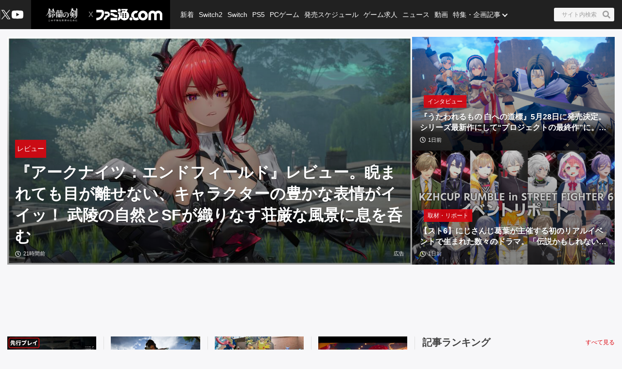

--- FILE ---
content_type: text/html; charset=utf-8
request_url: https://www.famitsu.com/
body_size: 91490
content:
<!DOCTYPE html><html lang="ja"><head><meta charSet="utf-8" data-next-head=""/><meta name="viewport" content="width=device-width,initial-scale=1,maximum-scale=1,user-scalable=no,viewport-fit=cover" data-next-head=""/><script async="" src="https://pagead2.googlesyndication.com/pagead/js/adsbygoogle.js?client=ca-pub-5768738506087143" defer="" data-nscript="beforeInteractive"></script><title data-next-head="">ファミ通.com / ゲーム・エンタメ最新情報</title><meta name="description" content="ゲーム・エンタメ総合情報サイト。Switch・PS5・PS4・Xbox Series X・アプリ等の最新ニュース、ゲーム発売日情報、レビュー、ゲーム販売本数ランキングから、クリエイターのインタビュー記事、他アニメ・声優コンテンツなども充実しています！" data-next-head=""/><link rel="canonical" href="https://www.famitsu.com" data-next-head=""/><meta property="og:locale" content="ja_JP" data-next-head=""/><meta property="og:site_name" content="ファミ通.com" data-next-head=""/><meta property="og:type" content="website" data-next-head=""/><meta property="og:url" content="https://www.famitsu.com" data-next-head=""/><meta property="og:title" content="ファミ通.com / ゲーム・エンタメ最新情報" data-next-head=""/><meta property="og:description" content="ゲーム・エンタメ総合情報サイト。Switch・PS5・PS4・Xbox Series X・アプリ等の最新ニュース、ゲーム発売日情報、レビュー、ゲーム販売本数ランキングから、クリエイターのインタビュー記事、他アニメ・声優コンテンツなども充実しています！" data-next-head=""/><meta property="og:image" content="https://www.famitsu.com/res/images/common/logo_ogp.png" data-next-head=""/><meta name="twitter:card" content="summary_large_image" data-next-head=""/><meta name="twitter:site" content="@famitsu" data-next-head=""/><meta name="twitter:widgets:csp" content="on" data-next-head=""/><meta name="format-detection" content="telephone=no"/><meta property="fb:app_id" content="268815083134042"/><meta name="theme-color" content="#dc0610"/><meta http-equiv="x-dns-prefetch-control" content="on"/><link rel="preconnect dns-prefetch" href="https://www.googletagmanager.com" crossorigin="anonymous"/><link rel="preconnect dns-prefetch" href="https://img.ak.impact-ad.jp" crossorigin="anonymous"/><link rel="preconnect dns-prefetch" href="https://securepubads.g.doubleclick.net" crossorigin="anonymous"/><link rel="preconnect dns-prefetch" href="https://platform.twitter.com" crossorigin="anonymous"/><link rel="preconnect dns-prefetch" href="https://webmedia-resource.kgl-systems.io/" crossorigin="anonymous"/><link rel="apple-touch-icon" href="/res/images/headIcons/apple-touch-icon.png" sizes="180x180"/><link rel="icon" href="/res/images/favicons/favicon.ico"/><link rel="icon" href="/res/images/favicons/favicon-32x32.png" sizes="32x32" type="image/png"/><link rel="icon" href="/res/images/favicons/favicon-16x16.png" sizes="16x16" type="image/png"/><link rel="mask-icon" href="/res/images/favicons/safari-pinned-tab.svg" color="#dc0610" type="image/svg+xml"/><link rel="preload" href="/_next/static/css/9343d5c493be87bc.css" as="style"/><link rel="preload" href="/_next/static/css/608b422ba95df4a2.css" as="style"/><link rel="preload" href="/_next/static/css/3cd6e06ba49c0f1d.css" as="style"/><link rel="preload" href="/_next/static/css/e8a3f4c3844edd39.css" as="style"/><link rel="preload" href="/_next/static/css/fc333e20f5eaa801.css" as="style"/><link rel="preload" href="/_next/static/css/854fd6e91cf51f7d.css" as="style"/><link rel="preload" href="/_next/static/css/0e35dea1be108b04.css" as="style"/><link rel="preload" href="/_next/static/css/c6000977e1539ede.css" as="style"/><link rel="stylesheet" href="/_next/static/css/9343d5c493be87bc.css" data-n-g=""/><link rel="stylesheet" href="/_next/static/css/608b422ba95df4a2.css" data-n-p=""/><link rel="stylesheet" href="/_next/static/css/3cd6e06ba49c0f1d.css" data-n-p=""/><link rel="stylesheet" href="/_next/static/css/e8a3f4c3844edd39.css" data-n-p=""/><link rel="stylesheet" href="/_next/static/css/fc333e20f5eaa801.css" data-n-p=""/><link rel="stylesheet" href="/_next/static/css/854fd6e91cf51f7d.css" data-n-p=""/><link rel="stylesheet" href="/_next/static/css/0e35dea1be108b04.css" data-n-p=""/><link rel="stylesheet" href="/_next/static/css/c6000977e1539ede.css" data-n-p=""/><noscript data-n-css=""></noscript><script defer="" noModule="" src="/_next/static/chunks/polyfills-42372ed130431b0a.js"></script><script src="/_next/static/chunks/webpack-b94b2f3386aecddf.js" defer=""></script><script src="/_next/static/chunks/framework-77dff60c8c44585c.js" defer=""></script><script src="/_next/static/chunks/main-9a49df75f10d13ff.js" defer=""></script><script src="/_next/static/chunks/pages/_app-847d6be3aab1c4dd.js" defer=""></script><script src="/_next/static/chunks/8051-4fd7c92d5218af91.js" defer=""></script><script src="/_next/static/chunks/9266-417c0669f9900bbc.js" defer=""></script><script src="/_next/static/chunks/5836-b18c496edc5625b4.js" defer=""></script><script src="/_next/static/chunks/182-39a7efb299ad1596.js" defer=""></script><script src="/_next/static/chunks/7564-6eee47d2d07713e1.js" defer=""></script><script src="/_next/static/chunks/8891-55ce36629ca1eedb.js" defer=""></script><script src="/_next/static/chunks/7080-965819360516070a.js" defer=""></script><script src="/_next/static/chunks/3802-81602a3fc98453cc.js" defer=""></script><script src="/_next/static/chunks/7178-1f0d0708f576267c.js" defer=""></script><script src="/_next/static/chunks/8382-0ead2872029e9e33.js" defer=""></script><script src="/_next/static/chunks/2400-46c05ee39b29a27c.js" defer=""></script><script src="/_next/static/chunks/pages/index-5334422deb981c32.js" defer=""></script><script src="/_next/static/20260115-190842_353e4e2a_240409-202407_20260121-130636_fd52b4a3/_buildManifest.js" defer=""></script><script src="/_next/static/20260115-190842_353e4e2a_240409-202407_20260121-130636_fd52b4a3/_ssgManifest.js" defer=""></script></head><body><noscript><iframe src="https://www.googletagmanager.com/ns.html?id=GTM-KDCTQ3" height="0" width="0" style="display:none;visibility:hidden"></iframe></noscript><div id="__next"> <section class="BasicLayout_wrapper__CYanD"><header class="BasicLayout_header__haME0 Header_header__MwWvM Header_backgroundBlack__FppaI"><div class="Drawer_drawer__PPd_x"><button class="Drawer_button__zVwcB" aria-label="ドロワーメニューボタン"><svg xmlns="http://www.w3.org/2000/svg" width="24" height="24" viewBox="0 0 448 512" class="Drawer_hamburgerIcon__uSwO9"><path d="M16 132h416c8.837 0 16-7.163 16-16V76c0-8.837-7.163-16-16-16H16C7.163 60 0 67.163 0 76v40c0 8.837 7.163 16 16 16m0 160h416c8.837 0 16-7.163 16-16v-40c0-8.837-7.163-16-16-16H16c-8.837 0-16 7.163-16 16v40c0 8.837 7.163 16 16 16m0 160h416c8.837 0 16-7.163 16-16v-40c0-8.837-7.163-16-16-16H16c-8.837 0-16 7.163-16 16v40c0 8.837 7.163 16 16 16" style="fill:#fff"></path></svg></button></div><div class="HeaderLogo_brand___qz7l HeaderLogo_normal__StrNm HeaderLogo_logoAfter__q1YrL"><div class="LogoJack_container__K3f1M"><a href="https://tap.io/ZKv7J0w"><img alt="ロゴジャック広告" loading="lazy" width="200" height="56" decoding="async" data-nimg="1" style="color:transparent" srcSet="https://webmedia-resource.kgl-systems.io/wp-content/uploads/sites/2/2024/03/5cd9bb3771e91b7c557990f03d448083546579d9c1feeb4762.png 1x, https://webmedia-resource.kgl-systems.io/wp-content/uploads/sites/2/2024/03/5cd9bb3771e91b7c557990f03d448083546579d9c1feeb4762.png 2x" src="https://webmedia-resource.kgl-systems.io/wp-content/uploads/sites/2/2024/03/5cd9bb3771e91b7c557990f03d448083546579d9c1feeb4762.png"/></a></div><h1 class="Logo_brandLogo__9kLlf"><a aria-label="ファミ通.comへのリンク" href="/"><svg xmlns="http://www.w3.org/2000/svg" fill="#fff" aria-hidden="true" viewBox="0 0 181 32" class="Logo_iconFamitsuCom__iOCgP HeaderLogo_logo__sjt60"><path d="M0 31.749v-6.754c3.856-.146 7.465-1.004 9.72-2.616a13.2 13.2 0 0 0 3.497-4.299l.034-.075c1.637-3.374 1.569-4.944 1.732-8.004H.074V2.954h14.491c2.652 0 5.754 1.794 6.518 5.917C23.416 21.4 11.729 31.91.001 31.748z"></path><path d="M29.96 23.656v-.042c-.738 6.021-9.113 8.135-9.113 8.135v-6.858h.523c2.052-.451 3.564-2.254 3.564-4.409l-.002-.122v.006-2.009h4.551c.722 0 2.501-.555 2.501-4.457h-8.878c.136-2.652.335-2.396-.267-6.047 0 0 7.136-.471 9.055.126 3.267.998 5.603 3.986 5.603 7.519v.048-.002c0 3.971-3.222 7.287-7.538 8.114zM39.02 25.069h18.644v6.68H39.02zM57.665 23.347h-2.202c-8.836-.277-8.02-5.754-16.442-5.754v-6.126h1.47c4.086 0 6.649 1.627 9.416 3.85 1.601 1.292 3.348 1.873 7.769 1.873zM39.02 9.469V2.956h12.278c2.438 0 6.367 3.086 6.367 6.513zM63.137 0a4.106 4.106 0 0 1-.006 8.214 4.107 4.107 0 0 1 0-8.214z"></path><path d="m77.272 31.911-.129.001c-4.381 0-8.248-2.2-10.557-5.555l-.028-.043c-1.752 3.918-6 5.101-7.183 5.451v-6.947c.832-.173 2.433-1.622 2.459-3.275v-7.068h-2.459V8.449a5.8 5.8 0 0 0 3.753 1.371h.013c1.42 0 2.719-.519 3.718-1.377l-.008.006v11.289h1.679v-9.307a14.5 14.5 0 0 1 2.269-2.188l.033-.025s.314-.167.314-.413a.94.94 0 0 0-.246-.524l-.895-1.156h5.326c.628 0 .727.675.727.675a5.3 5.3 0 0 1 1.226-.051l-.017-.001q.832.004 1.635.106l-.066-.007c1.512-2.061.727-2.04.727-2.04H68.87V.523h15.323c2.726 0 2.37 1.428 1.355 3.139s-2.166 3.735-2.166 3.735c4.141 2.25 6.906 6.567 6.906 11.53v.094-.005c-.033 7.129-5.819 12.895-12.953 12.895h-.066zm-1.674-8.653v-.005a2.056 2.056 0 1 0-2.056 2.056 2.06 2.06 0 0 0 2.056-2.061v-.006zm0-4.587a2.056 2.056 0 1 0-2.056 2.056 2.06 2.06 0 0 0 2.056-2.061v-.011.001zm0-4.593a2.056 2.056 0 1 0-2.056 2.056c1.135 0 2.056-.92 2.056-2.056v-.017.001zm6.895 9.18v-.005a2.056 2.056 0 1 0-2.056 2.056h.005a2.056 2.056 0 0 0 2.051-2.056v-.011.001zm0-4.587a2.056 2.056 0 1 0-2.056 2.056h.006a2.056 2.056 0 0 0 2.051-2.056v-.017.001zm0-4.593a2.056 2.056 0 1 0-2.056 2.056h.006a2.056 2.056 0 0 0 2.051-2.056v-.017.001zM95.21 31.969h-.005a4.128 4.128 0 1 1 4.127-4.128 4.133 4.133 0 0 1-4.122 4.128h-.001z"></path><path d="M109.057 32h-.008a13.2 13.2 0 0 1-8.212-2.846l.028.021c.098-.4.156-.86.157-1.333v-.015a5.825 5.825 0 0 0-4.815-5.736l-.035-.005a13.2 13.2 0 0 1-.455-3.462v-.001c0-7.373 5.969-13.351 13.338-13.366h.001a8.998 8.998 0 0 1 3.051.378l-.064-.017.382.136a7.9 7.9 0 0 0 2.683.585l.017.001-4.4 6.058a4.7 4.7 0 0 0-1.59-.273l-.083.001h.004c-3.165 0-5.754 2.924-5.754 6.518s2.574 6.513 5.754 6.513c1.69 0 3.458-1.046 4.536-2.49v.047a15.1 15.1 0 0 0 3.666 6.381l-.004-.004c-2.281 1.627-4.473 2.909-8.197 2.909M143.082 16.437v-.026c0-6.244 5.061-11.305 11.305-11.305 2.799 0 5.36 1.017 7.334 2.702l-.016-.013.549.471.555-.471a11.24 11.24 0 0 1 7.319-2.69c6.241 0 11.3 5.059 11.3 11.3v.024-.001 15.066h-6.973V16.491a4.342 4.342 0 0 0-8.684 0v15.003h-6.963V16.485a4.38 4.38 0 0 0-8.752-.007v15.017h-6.968z"></path><path d="M128.089 5.273h-.01c-7.379 0-13.361 5.982-13.361 13.361s5.982 13.361 13.361 13.361 13.361-5.982 13.361-13.361c0-7.375-5.976-13.355-13.35-13.361zm0 19.879c-3.139 0-5.754-2.919-5.754-6.513s2.574-6.518 5.754-6.518 5.754 2.924 5.754 6.518-2.589 6.508-5.754 6.508z"></path></svg></a></h1></div><ul class="HeaderSns_headerSns__3QFws"><li class="HeaderSns_listItem__x78kJ"><a target="_blank" rel="noopener noreferrer" class="SnsItem_snsItem__s1XPw snsItem" style="block-size:24px;inline-size:24px;margin-inline:-2.5px" href="https://x.com/famitsu"><svg xmlns="http://www.w3.org/2000/svg" data-name="\u30EC\u30A4\u30E4\u30FC_1" viewBox="0 0 40 40"><path d="M0 0h40v40H0z" style="fill:none"></path><path d="M22.979 17.55 34.636 4h-2.762L21.753 15.765 13.668 4H4.344l12.224 17.791L4.344 36h2.762l10.688-12.424L26.331 36h9.324L22.977 17.55Zm-3.784 4.398-1.239-1.772L8.102 6.079h4.243l7.953 11.376 1.239 1.772 10.338 14.788h-4.243z" style="fill:#fff"></path></svg></a></li><li class="HeaderSns_listItem__x78kJ"><a target="_blank" rel="noopener noreferrer" class="SnsItem_snsItem__s1XPw snsItem" style="block-size:24px;inline-size:24px;margin-inline:0px" href="https://www.youtube.com/channel/UCtPyU9cJgvvgH03PQKgaucA"><svg xmlns="http://www.w3.org/2000/svg" data-name="\u30EC\u30A4\u30E4\u30FC_1" viewBox="0 0 40 40"><path d="M0 0h40v40H0z" style="fill:none"></path><path d="M40 20s0 6.508-.836 9.628a5.01 5.01 0 0 1-3.536 3.536C32.509 34 20 34 20 34s-12.508 0-15.628-.836a5.01 5.01 0 0 1-3.536-3.536C0 26.509 0 20 0 20s0-6.508.836-9.628a5.01 5.01 0 0 1 3.536-3.536C7.491 6 20 6 20 6s12.508 0 15.628.836a5.01 5.01 0 0 1 3.536 3.536C40 13.491 40 20 40 20m-24 6 10.392-6L16 14z" style="fill:#fff"></path></svg></a></li></ul><div class="HeaderSearch_container__vg3si"><button class="HeaderSearch_searchButton__Tty44" aria-label="サイト内検索ボタン"><span class="HeaderSearch_searchInput__XK_fH">サイト内検索</span><svg xmlns="http://www.w3.org/2000/svg" width="12" height="12" viewBox="0 0 512 512" class="HeaderSearch_faSearch___RdQQ"><path fill="currentColor" d="M505 442.7 405.3 343c-4.5-4.5-10.6-7-17-7H372c27.6-35.3 44-79.7 44-128C416 93.1 322.9 0 208 0S0 93.1 0 208s93.1 208 208 208c48.3 0 92.7-16.4 128-44v16.3c0 6.4 2.5 12.5 7 17l99.7 99.7c9.4 9.4 24.6 9.4 33.9 0l28.3-28.3c9.4-9.4 9.4-24.6.1-34M208 336c-70.7 0-128-57.2-128-128 0-70.7 57.2-128 128-128 70.7 0 128 57.2 128 128 0 70.7-57.2 128-128 128"></path></svg></button></div><nav class="GlobalNav_globalNav__yqOHi GlobalNav_normal__LaCv8"><div class="GlobalNav_inner__JMJfd"><ul class="GlobalNav_list__N47nz"><li class="GlobalNav_globalNavItem__fNGOk"><a class="GlobalNav_globalNavLink__Lqa1b undefined" draggable="false" href="/category/new-article/page/1">新着</a></li><li class="GlobalNav_globalNavItem__fNGOk"><a class="GlobalNav_globalNavLink__Lqa1b undefined" draggable="false" href="/category/switch2/page/1">Switch2</a></li><li class="GlobalNav_globalNavItem__fNGOk"><a class="GlobalNav_globalNavLink__Lqa1b undefined" draggable="false" href="/category/switch/page/1">Switch</a></li><li class="GlobalNav_globalNavItem__fNGOk"><a class="GlobalNav_globalNavLink__Lqa1b undefined" draggable="false" href="/category/ps5/page/1">PS5</a></li><li class="GlobalNav_globalNavItem__fNGOk"><a class="GlobalNav_globalNavLink__Lqa1b undefined" draggable="false" href="/category/pc-game/page/1">PCゲーム</a></li><li class="GlobalNav_globalNavItem__fNGOk"><a class="GlobalNav_globalNavLink__Lqa1b undefined" draggable="false" href="/schedule">発売スケジュール</a></li><li class="GlobalNav_globalNavItem__fNGOk"><a class="GlobalNav_globalNavLink__Lqa1b undefined" draggable="false" href="https://career.famitsu.com/">ゲーム求人</a></li><li class="GlobalNav_globalNavItem__fNGOk"><a class="GlobalNav_globalNavLink__Lqa1b undefined" draggable="false" href="/category/news/page/1">ニュース</a></li><li class="GlobalNav_globalNavItem__fNGOk"><a class="GlobalNav_globalNavLink__Lqa1b undefined" draggable="false" href="/category/videos/page/1">動画</a></li><li class="GlobalNav_globalNavItem__fNGOk"><a class="GlobalNav_globalNavLink__Lqa1b GlobalNav_displayNoneLagerThanTwoColumnsMediaQuery__CAEUi" draggable="false" href="/category/special-article/page/1">特集・企画記事</a></li><li class="GlobalNav_globalNavItem__fNGOk DropdownList_dropdownVisible__VrFg1 DropdownList_dropdownBoxInner__62SR3"><a class="GlobalNav_globalNavLink__Lqa1b GlobalNav_iconDropdownMenu__OLe3Z  GlobalNav_displayLargeInlineBlock__7_VR3 DropdownList_itemLink__aSBJy" style="color:#FFFFFF" draggable="false" href="/category/special-article/page/1">特集・企画記事</a></li></ul></div></nav></header><section class="BasicLayout_container__FRH0s"><div class=""><section class="Top_wrapper__mec4W"><section class="Top_firstOneColumn__ZhRg9"><div class="FirstOneColumn_sliderWrapper__pMh_K"><div class="swiper" style="overflow:hidden !important"><div class="swiper-wrapper"><div class="swiper-slide Slider_swiperSlide__mqUzl"><div class="PrimaryOverlayCard_cardContainer__aRlSs"><div class="PrimaryOverlayCard_cardInner__GrmHb"><div class="PrimaryOverlayCard_cardMedia__saaEF"><a class="ImageMedia_media__8Kupb" aria-label="『アークナイツ：エンドフィールド』レビュー。睨まれても目が離せない、キャラクターの豊かな表情がイイッ！ 武陵の自然とSFが織りなす荘厳な風景に息を呑む" href="/article/202601/64296"><div class="ImageMedia_media__8Kupb ImageMedia_darken__ZzK2l ImageMedia_imageWrapperAspect16to9__TiRf3 undefined"><img alt="『アークナイツ：エンドフィールド』レビュー。睨まれても目が離せない、キャラクターの豊かな表情がイイッ！ 武陵の自然とSFが織りなす荘厳な風景に息を呑む" loading="lazy" decoding="async" data-nimg="fill" class="ImageMedia_objectFitCoverImage__Co6QG" style="position:absolute;height:100%;width:100%;left:0;top:0;right:0;bottom:0;color:transparent" sizes="100%" srcSet="https://cimg.kgl-systems.io/camion/files/64296/thumbnail_njLv.jpg?x=960 16w, https://cimg.kgl-systems.io/camion/files/64296/thumbnail_njLv.jpg?x=960 32w, https://cimg.kgl-systems.io/camion/files/64296/thumbnail_njLv.jpg?x=960 48w, https://cimg.kgl-systems.io/camion/files/64296/thumbnail_njLv.jpg?x=960 64w, https://cimg.kgl-systems.io/camion/files/64296/thumbnail_njLv.jpg?x=960 96w, https://cimg.kgl-systems.io/camion/files/64296/thumbnail_njLv.jpg?x=960 128w, https://cimg.kgl-systems.io/camion/files/64296/thumbnail_njLv.jpg?x=960 256w, https://cimg.kgl-systems.io/camion/files/64296/thumbnail_njLv.jpg?x=960 384w, https://cimg.kgl-systems.io/camion/files/64296/thumbnail_njLv.jpg?x=960 640w, https://cimg.kgl-systems.io/camion/files/64296/thumbnail_njLv.jpg?x=960 750w, https://cimg.kgl-systems.io/camion/files/64296/thumbnail_njLv.jpg?x=960 828w, https://cimg.kgl-systems.io/camion/files/64296/thumbnail_njLv.jpg?x=960 1080w, https://cimg.kgl-systems.io/camion/files/64296/thumbnail_njLv.jpg?x=960 1200w, https://cimg.kgl-systems.io/camion/files/64296/thumbnail_njLv.jpg?x=960 1920w, https://cimg.kgl-systems.io/camion/files/64296/thumbnail_njLv.jpg?x=960 2048w, https://cimg.kgl-systems.io/camion/files/64296/thumbnail_njLv.jpg?x=960 3840w" src="https://cimg.kgl-systems.io/camion/files/64296/thumbnail_njLv.jpg?x=960"/></div></a></div><div class="PrimaryOverlayCard_cardBody__4oRkc"><div class="PrimaryCardInner_container__kA_nm PrimaryCardInner_slider__bM0cP"><div class="PrimaryCardInner_cardStatus__47aZa"><div class="Category_category__et9iU Category_normal__50SRA undefined"><a class="Category_item__vr2fm" href="/category/review/page/1">レビュー</a></div></div><div class="PrimaryCardInner_cardText__P7Lcc"><p class="PrimaryCardInner_cardTitle__4iYce   undefined "><a href="/article/202601/64296">『アークナイツ：エンドフィールド』レビュー。睨まれても目が離せない、キャラクターの豊かな表情がイイッ！ 武陵の自然とSFが織りなす荘厳な風景に息を呑む</a></p><div class="PrimaryCardInner_cardFooter__4CKTo undefined PrimaryCardInner_sliderTimeColor__2SVtz"><div class="PublicationDate_date__fxRqa"><svg xmlns="http://www.w3.org/2000/svg" width="12" height="12" viewBox="0 0 512 512"><path fill="currentColor" d="M256 8C119 8 8 119 8 256s111 248 248 248 248-111 248-248S393 8 256 8m0 448c-110.5 0-200-89.5-200-200S145.5 56 256 56s200 89.5 200 200-89.5 200-200 200m61.8-104.4-84.9-61.7c-3.1-2.3-4.9-5.9-4.9-9.7V116c0-6.6 5.4-12 12-12h32c6.6 0 12 5.4 12 12v141.7l66.8 48.6c5.4 3.9 6.5 11.4 2.6 16.8L334.6 349c-3.9 5.3-11.4 6.5-16.8 2.6"></path></svg><time>21時間前</time></div><p class="PrimaryCardInner_adText__eYSz6">広告</p></div></div></div></div></div></div></div><div class="swiper-slide Slider_swiperSlide__mqUzl"><div class="CarouselBanner_container__4IhcX"><div class="CarouselBanner_carousel__4Ftjo"><div id="16974_11895" class=""></div></div></div></div><div class="swiper-slide Slider_swiperSlide__mqUzl"><div class="PrimaryOverlayCard_cardContainer__aRlSs"><div class="PrimaryOverlayCard_cardInner__GrmHb"><div class="PrimaryOverlayCard_cardMedia__saaEF"><a class="ImageMedia_media__8Kupb" aria-label="『うたわれるもの 白への道標』5月28日に発売決定。シリーズ最新作にして“プロジェクトの最終作”に。アクアプラス・下川直哉氏にインタビュー" href="/article/202601/63880"><div class="ImageMedia_media__8Kupb ImageMedia_darken__ZzK2l ImageMedia_imageWrapperAspect16to9__TiRf3 undefined"><img alt="『うたわれるもの 白への道標』5月28日に発売決定。シリーズ最新作にして“プロジェクトの最終作”に。アクアプラス・下川直哉氏にインタビュー" loading="lazy" decoding="async" data-nimg="fill" class="ImageMedia_objectFitCoverImage__Co6QG" style="position:absolute;height:100%;width:100%;left:0;top:0;right:0;bottom:0;color:transparent" sizes="100%" srcSet="https://cimg.kgl-systems.io/camion/files/63880/thumbnail_VYkS.png?x=960 16w, https://cimg.kgl-systems.io/camion/files/63880/thumbnail_VYkS.png?x=960 32w, https://cimg.kgl-systems.io/camion/files/63880/thumbnail_VYkS.png?x=960 48w, https://cimg.kgl-systems.io/camion/files/63880/thumbnail_VYkS.png?x=960 64w, https://cimg.kgl-systems.io/camion/files/63880/thumbnail_VYkS.png?x=960 96w, https://cimg.kgl-systems.io/camion/files/63880/thumbnail_VYkS.png?x=960 128w, https://cimg.kgl-systems.io/camion/files/63880/thumbnail_VYkS.png?x=960 256w, https://cimg.kgl-systems.io/camion/files/63880/thumbnail_VYkS.png?x=960 384w, https://cimg.kgl-systems.io/camion/files/63880/thumbnail_VYkS.png?x=960 640w, https://cimg.kgl-systems.io/camion/files/63880/thumbnail_VYkS.png?x=960 750w, https://cimg.kgl-systems.io/camion/files/63880/thumbnail_VYkS.png?x=960 828w, https://cimg.kgl-systems.io/camion/files/63880/thumbnail_VYkS.png?x=960 1080w, https://cimg.kgl-systems.io/camion/files/63880/thumbnail_VYkS.png?x=960 1200w, https://cimg.kgl-systems.io/camion/files/63880/thumbnail_VYkS.png?x=960 1920w, https://cimg.kgl-systems.io/camion/files/63880/thumbnail_VYkS.png?x=960 2048w, https://cimg.kgl-systems.io/camion/files/63880/thumbnail_VYkS.png?x=960 3840w" src="https://cimg.kgl-systems.io/camion/files/63880/thumbnail_VYkS.png?x=960"/></div></a></div><div class="PrimaryOverlayCard_cardBody__4oRkc"><div class="PrimaryCardInner_container__kA_nm PrimaryCardInner_slider__bM0cP"><div class="PrimaryCardInner_cardStatus__47aZa"><div class="Category_category__et9iU Category_normal__50SRA undefined"><a class="Category_item__vr2fm" href="/category/interview/page/1">インタビュー</a></div></div><div class="PrimaryCardInner_cardText__P7Lcc"><p class="PrimaryCardInner_cardTitle__4iYce   undefined "><a href="/article/202601/63880">『うたわれるもの 白への道標』5月28日に発売決定。シリーズ最新作にして“プロジェクトの最終作”に。アクアプラス・下川直哉氏にインタビュー</a></p><div class="PrimaryCardInner_cardFooter__4CKTo undefined PrimaryCardInner_sliderTimeColor__2SVtz"><div class="PublicationDate_date__fxRqa"><svg xmlns="http://www.w3.org/2000/svg" width="12" height="12" viewBox="0 0 512 512"><path fill="currentColor" d="M256 8C119 8 8 119 8 256s111 248 248 248 248-111 248-248S393 8 256 8m0 448c-110.5 0-200-89.5-200-200S145.5 56 256 56s200 89.5 200 200-89.5 200-200 200m61.8-104.4-84.9-61.7c-3.1-2.3-4.9-5.9-4.9-9.7V116c0-6.6 5.4-12 12-12h32c6.6 0 12 5.4 12 12v141.7l66.8 48.6c5.4 3.9 6.5 11.4 2.6 16.8L334.6 349c-3.9 5.3-11.4 6.5-16.8 2.6"></path></svg><time>1日前</time></div></div></div></div></div></div></div></div><div class="swiper-slide Slider_swiperSlide__mqUzl"><div class="PrimaryOverlayCard_cardContainer__aRlSs"><div class="PrimaryOverlayCard_cardInner__GrmHb"><div class="PrimaryOverlayCard_cardMedia__saaEF"><a class="ImageMedia_media__8Kupb" aria-label="【スト6】にじさんじ葛葉が主催する初のリアルイベントで生まれた数々のドラマ。「伝説かもしれない」ライバー/ストリーマーたちの勇姿を見届けよ【KZHCUP_RUMBLEリポート】" href="/article/202601/63242"><div class="ImageMedia_media__8Kupb ImageMedia_darken__ZzK2l ImageMedia_imageWrapperAspect16to9__TiRf3 undefined"><img alt="【スト6】にじさんじ葛葉が主催する初のリアルイベントで生まれた数々のドラマ。「伝説かもしれない」ライバー/ストリーマーたちの勇姿を見届けよ【KZHCUP_RUMBLEリポート】" loading="lazy" decoding="async" data-nimg="fill" class="ImageMedia_objectFitCoverImage__Co6QG" style="position:absolute;height:100%;width:100%;left:0;top:0;right:0;bottom:0;color:transparent" sizes="100%" srcSet="https://cimg.kgl-systems.io/camion/files/63242/thumbnail_bfKZ.png?x=960 16w, https://cimg.kgl-systems.io/camion/files/63242/thumbnail_bfKZ.png?x=960 32w, https://cimg.kgl-systems.io/camion/files/63242/thumbnail_bfKZ.png?x=960 48w, https://cimg.kgl-systems.io/camion/files/63242/thumbnail_bfKZ.png?x=960 64w, https://cimg.kgl-systems.io/camion/files/63242/thumbnail_bfKZ.png?x=960 96w, https://cimg.kgl-systems.io/camion/files/63242/thumbnail_bfKZ.png?x=960 128w, https://cimg.kgl-systems.io/camion/files/63242/thumbnail_bfKZ.png?x=960 256w, https://cimg.kgl-systems.io/camion/files/63242/thumbnail_bfKZ.png?x=960 384w, https://cimg.kgl-systems.io/camion/files/63242/thumbnail_bfKZ.png?x=960 640w, https://cimg.kgl-systems.io/camion/files/63242/thumbnail_bfKZ.png?x=960 750w, https://cimg.kgl-systems.io/camion/files/63242/thumbnail_bfKZ.png?x=960 828w, https://cimg.kgl-systems.io/camion/files/63242/thumbnail_bfKZ.png?x=960 1080w, https://cimg.kgl-systems.io/camion/files/63242/thumbnail_bfKZ.png?x=960 1200w, https://cimg.kgl-systems.io/camion/files/63242/thumbnail_bfKZ.png?x=960 1920w, https://cimg.kgl-systems.io/camion/files/63242/thumbnail_bfKZ.png?x=960 2048w, https://cimg.kgl-systems.io/camion/files/63242/thumbnail_bfKZ.png?x=960 3840w" src="https://cimg.kgl-systems.io/camion/files/63242/thumbnail_bfKZ.png?x=960"/></div></a></div><div class="PrimaryOverlayCard_cardBody__4oRkc"><div class="PrimaryCardInner_container__kA_nm PrimaryCardInner_slider__bM0cP"><div class="PrimaryCardInner_cardStatus__47aZa"><div class="Category_category__et9iU Category_normal__50SRA undefined"><a class="Category_item__vr2fm" href="/category/event-report/page/1">取材・リポート</a></div></div><div class="PrimaryCardInner_cardText__P7Lcc"><p class="PrimaryCardInner_cardTitle__4iYce   undefined "><a href="/article/202601/63242">【スト6】にじさんじ葛葉が主催する初のリアルイベントで生まれた数々のドラマ。「伝説かもしれない」ライバー/ストリーマーたちの勇姿を見届けよ【KZHCUP_RUMBLEリポート】</a></p><div class="PrimaryCardInner_cardFooter__4CKTo undefined PrimaryCardInner_sliderTimeColor__2SVtz"><div class="PublicationDate_date__fxRqa"><svg xmlns="http://www.w3.org/2000/svg" width="12" height="12" viewBox="0 0 512 512"><path fill="currentColor" d="M256 8C119 8 8 119 8 256s111 248 248 248 248-111 248-248S393 8 256 8m0 448c-110.5 0-200-89.5-200-200S145.5 56 256 56s200 89.5 200 200-89.5 200-200 200m61.8-104.4-84.9-61.7c-3.1-2.3-4.9-5.9-4.9-9.7V116c0-6.6 5.4-12 12-12h32c6.6 0 12 5.4 12 12v141.7l66.8 48.6c5.4 3.9 6.5 11.4 2.6 16.8L334.6 349c-3.9 5.3-11.4 6.5-16.8 2.6"></path></svg><time>1日前</time></div></div></div></div></div></div></div></div><div class="swiper-slide Slider_swiperSlide__mqUzl"><div class="PrimaryOverlayCard_cardContainer__aRlSs"><div class="PrimaryOverlayCard_cardInner__GrmHb"><div class="PrimaryOverlayCard_cardMedia__saaEF"><a class="ImageMedia_media__8Kupb" aria-label="【バイオ9】『バイオハザード レクイエム』先行プレイ。グレースはゾンビの血液を採集してパワーアップ。アクション重視のレオンパートではチェーンソーの奪い合い。メリハリがありすぎる" href="/article/202601/64140"><div class="ImageMedia_media__8Kupb ImageMedia_darken__ZzK2l ImageMedia_imageWrapperAspect16to9__TiRf3 undefined"><img alt="【バイオ9】『バイオハザード レクイエム』先行プレイ。グレースはゾンビの血液を採集してパワーアップ。アクション重視のレオンパートではチェーンソーの奪い合い。メリハリがありすぎる" loading="lazy" decoding="async" data-nimg="fill" class="ImageMedia_objectFitCoverImage__Co6QG" style="position:absolute;height:100%;width:100%;left:0;top:0;right:0;bottom:0;color:transparent" sizes="100%" srcSet="https://cimg.kgl-systems.io/camion/files/64140/thumbnail_TBiU.jpg?x=960 16w, https://cimg.kgl-systems.io/camion/files/64140/thumbnail_TBiU.jpg?x=960 32w, https://cimg.kgl-systems.io/camion/files/64140/thumbnail_TBiU.jpg?x=960 48w, https://cimg.kgl-systems.io/camion/files/64140/thumbnail_TBiU.jpg?x=960 64w, https://cimg.kgl-systems.io/camion/files/64140/thumbnail_TBiU.jpg?x=960 96w, https://cimg.kgl-systems.io/camion/files/64140/thumbnail_TBiU.jpg?x=960 128w, https://cimg.kgl-systems.io/camion/files/64140/thumbnail_TBiU.jpg?x=960 256w, https://cimg.kgl-systems.io/camion/files/64140/thumbnail_TBiU.jpg?x=960 384w, https://cimg.kgl-systems.io/camion/files/64140/thumbnail_TBiU.jpg?x=960 640w, https://cimg.kgl-systems.io/camion/files/64140/thumbnail_TBiU.jpg?x=960 750w, https://cimg.kgl-systems.io/camion/files/64140/thumbnail_TBiU.jpg?x=960 828w, https://cimg.kgl-systems.io/camion/files/64140/thumbnail_TBiU.jpg?x=960 1080w, https://cimg.kgl-systems.io/camion/files/64140/thumbnail_TBiU.jpg?x=960 1200w, https://cimg.kgl-systems.io/camion/files/64140/thumbnail_TBiU.jpg?x=960 1920w, https://cimg.kgl-systems.io/camion/files/64140/thumbnail_TBiU.jpg?x=960 2048w, https://cimg.kgl-systems.io/camion/files/64140/thumbnail_TBiU.jpg?x=960 3840w" src="https://cimg.kgl-systems.io/camion/files/64140/thumbnail_TBiU.jpg?x=960"/><span class="PlayIcon_icon__TPq69  PlayIcon_default__b0cmW PlayIcon_left__fKezM"></span></div></a></div><div class="PrimaryOverlayCard_cardBody__4oRkc"><div class="PrimaryCardInner_container__kA_nm PrimaryCardInner_slider__bM0cP"><div class="PrimaryCardInner_cardStatus__47aZa"><div class="Category_category__et9iU Category_normal__50SRA undefined"><a class="Category_item__vr2fm" href="/category/event-report/page/1">取材・リポート</a></div></div><div class="PrimaryCardInner_cardText__P7Lcc"><p class="PrimaryCardInner_cardTitle__4iYce   undefined "><a href="/article/202601/64140">【バイオ9】『バイオハザード レクイエム』先行プレイ。グレースはゾンビの血液を採集してパワーアップ。アクション重視のレオンパートではチェーンソーの奪い合い。メリハリがありすぎる</a></p><div class="PrimaryCardInner_cardFooter__4CKTo undefined PrimaryCardInner_sliderTimeColor__2SVtz"><div class="PublicationDate_date__fxRqa"><svg xmlns="http://www.w3.org/2000/svg" width="12" height="12" viewBox="0 0 512 512"><path fill="currentColor" d="M256 8C119 8 8 119 8 256s111 248 248 248 248-111 248-248S393 8 256 8m0 448c-110.5 0-200-89.5-200-200S145.5 56 256 56s200 89.5 200 200-89.5 200-200 200m61.8-104.4-84.9-61.7c-3.1-2.3-4.9-5.9-4.9-9.7V116c0-6.6 5.4-12 12-12h32c6.6 0 12 5.4 12 12v141.7l66.8 48.6c5.4 3.9 6.5 11.4 2.6 16.8L334.6 349c-3.9 5.3-11.4 6.5-16.8 2.6"></path></svg><time>2日前</time></div></div></div></div></div></div></div></div><div class="swiper-slide Slider_swiperSlide__mqUzl"><div class="PrimaryOverlayCard_cardContainer__aRlSs"><div class="PrimaryOverlayCard_cardInner__GrmHb"><div class="PrimaryOverlayCard_cardMedia__saaEF"><a class="ImageMedia_media__8Kupb" aria-label="『ハイガード』先行プレイ！ 『Apex』の操作感と『Rust』のレイド要素とMOBA系の戦略性が融合。『Apex Legends』元開発陣が贈る新たな基本無料PvPレイドシューターが配信開始" href="/article/202601/64210"><div class="ImageMedia_media__8Kupb ImageMedia_darken__ZzK2l ImageMedia_imageWrapperAspect16to9__TiRf3 undefined"><img alt="『ハイガード』先行プレイ！ 『Apex』の操作感と『Rust』のレイド要素とMOBA系の戦略性が融合。『Apex Legends』元開発陣が贈る新たな基本無料PvPレイドシューターが配信開始" loading="lazy" decoding="async" data-nimg="fill" class="ImageMedia_objectFitCoverImage__Co6QG" style="position:absolute;height:100%;width:100%;left:0;top:0;right:0;bottom:0;color:transparent" sizes="100%" srcSet="https://cimg.kgl-systems.io/camion/files/64210/thumbnail_kAJI.png?x=960 16w, https://cimg.kgl-systems.io/camion/files/64210/thumbnail_kAJI.png?x=960 32w, https://cimg.kgl-systems.io/camion/files/64210/thumbnail_kAJI.png?x=960 48w, https://cimg.kgl-systems.io/camion/files/64210/thumbnail_kAJI.png?x=960 64w, https://cimg.kgl-systems.io/camion/files/64210/thumbnail_kAJI.png?x=960 96w, https://cimg.kgl-systems.io/camion/files/64210/thumbnail_kAJI.png?x=960 128w, https://cimg.kgl-systems.io/camion/files/64210/thumbnail_kAJI.png?x=960 256w, https://cimg.kgl-systems.io/camion/files/64210/thumbnail_kAJI.png?x=960 384w, https://cimg.kgl-systems.io/camion/files/64210/thumbnail_kAJI.png?x=960 640w, https://cimg.kgl-systems.io/camion/files/64210/thumbnail_kAJI.png?x=960 750w, https://cimg.kgl-systems.io/camion/files/64210/thumbnail_kAJI.png?x=960 828w, https://cimg.kgl-systems.io/camion/files/64210/thumbnail_kAJI.png?x=960 1080w, https://cimg.kgl-systems.io/camion/files/64210/thumbnail_kAJI.png?x=960 1200w, https://cimg.kgl-systems.io/camion/files/64210/thumbnail_kAJI.png?x=960 1920w, https://cimg.kgl-systems.io/camion/files/64210/thumbnail_kAJI.png?x=960 2048w, https://cimg.kgl-systems.io/camion/files/64210/thumbnail_kAJI.png?x=960 3840w" src="https://cimg.kgl-systems.io/camion/files/64210/thumbnail_kAJI.png?x=960"/><span class="PlayIcon_icon__TPq69  PlayIcon_default__b0cmW PlayIcon_left__fKezM"></span></div></a></div><div class="PrimaryOverlayCard_cardBody__4oRkc"><div class="PrimaryCardInner_container__kA_nm PrimaryCardInner_slider__bM0cP"><div class="PrimaryCardInner_cardStatus__47aZa"><div class="Category_category__et9iU Category_normal__50SRA undefined"><a class="Category_item__vr2fm" href="/category/review/page/1">レビュー</a></div></div><div class="PrimaryCardInner_cardText__P7Lcc"><p class="PrimaryCardInner_cardTitle__4iYce   undefined "><a href="/article/202601/64210">『ハイガード』先行プレイ！ 『Apex』の操作感と『Rust』のレイド要素とMOBA系の戦略性が融合。『Apex Legends』元開発陣が贈る新たな基本無料PvPレイドシューターが配信開始</a></p><div class="PrimaryCardInner_cardFooter__4CKTo undefined PrimaryCardInner_sliderTimeColor__2SVtz"><div class="PublicationDate_date__fxRqa"><svg xmlns="http://www.w3.org/2000/svg" width="12" height="12" viewBox="0 0 512 512"><path fill="currentColor" d="M256 8C119 8 8 119 8 256s111 248 248 248 248-111 248-248S393 8 256 8m0 448c-110.5 0-200-89.5-200-200S145.5 56 256 56s200 89.5 200 200-89.5 200-200 200m61.8-104.4-84.9-61.7c-3.1-2.3-4.9-5.9-4.9-9.7V116c0-6.6 5.4-12 12-12h32c6.6 0 12 5.4 12 12v141.7l66.8 48.6c5.4 3.9 6.5 11.4 2.6 16.8L334.6 349c-3.9 5.3-11.4 6.5-16.8 2.6"></path></svg><time>2日前</time></div><p class="PrimaryCardInner_adText__eYSz6">広告</p></div></div></div></div></div></div></div><div class="swiper-slide Slider_swiperSlide__mqUzl"><div class="PrimaryOverlayCard_cardContainer__aRlSs"><div class="PrimaryOverlayCard_cardInner__GrmHb"><div class="PrimaryOverlayCard_cardMedia__saaEF"><a class="ImageMedia_media__8Kupb" aria-label="『ポケパーク カントー』内覧会リポート。史上最高のポケモンの世界に飛び込む体験！　想像以上にリアルなポケモンたちの姿に感動" href="/article/202601/64249"><div class="ImageMedia_media__8Kupb ImageMedia_darken__ZzK2l ImageMedia_imageWrapperAspect16to9__TiRf3 undefined"><img alt="『ポケパーク カントー』内覧会リポート。史上最高のポケモンの世界に飛び込む体験！　想像以上にリアルなポケモンたちの姿に感動" loading="lazy" decoding="async" data-nimg="fill" class="ImageMedia_objectFitCoverImage__Co6QG" style="position:absolute;height:100%;width:100%;left:0;top:0;right:0;bottom:0;color:transparent" sizes="100%" srcSet="https://cimg.kgl-systems.io/camion/files/64249/thumbnail_sSjG.jpg?x=960 16w, https://cimg.kgl-systems.io/camion/files/64249/thumbnail_sSjG.jpg?x=960 32w, https://cimg.kgl-systems.io/camion/files/64249/thumbnail_sSjG.jpg?x=960 48w, https://cimg.kgl-systems.io/camion/files/64249/thumbnail_sSjG.jpg?x=960 64w, https://cimg.kgl-systems.io/camion/files/64249/thumbnail_sSjG.jpg?x=960 96w, https://cimg.kgl-systems.io/camion/files/64249/thumbnail_sSjG.jpg?x=960 128w, https://cimg.kgl-systems.io/camion/files/64249/thumbnail_sSjG.jpg?x=960 256w, https://cimg.kgl-systems.io/camion/files/64249/thumbnail_sSjG.jpg?x=960 384w, https://cimg.kgl-systems.io/camion/files/64249/thumbnail_sSjG.jpg?x=960 640w, https://cimg.kgl-systems.io/camion/files/64249/thumbnail_sSjG.jpg?x=960 750w, https://cimg.kgl-systems.io/camion/files/64249/thumbnail_sSjG.jpg?x=960 828w, https://cimg.kgl-systems.io/camion/files/64249/thumbnail_sSjG.jpg?x=960 1080w, https://cimg.kgl-systems.io/camion/files/64249/thumbnail_sSjG.jpg?x=960 1200w, https://cimg.kgl-systems.io/camion/files/64249/thumbnail_sSjG.jpg?x=960 1920w, https://cimg.kgl-systems.io/camion/files/64249/thumbnail_sSjG.jpg?x=960 2048w, https://cimg.kgl-systems.io/camion/files/64249/thumbnail_sSjG.jpg?x=960 3840w" src="https://cimg.kgl-systems.io/camion/files/64249/thumbnail_sSjG.jpg?x=960"/></div></a></div><div class="PrimaryOverlayCard_cardBody__4oRkc"><div class="PrimaryCardInner_container__kA_nm PrimaryCardInner_slider__bM0cP"><div class="PrimaryCardInner_cardStatus__47aZa"><div class="Category_category__et9iU Category_normal__50SRA undefined"><a class="Category_item__vr2fm" href="/category/event-report/page/1">取材・リポート</a></div></div><div class="PrimaryCardInner_cardText__P7Lcc"><p class="PrimaryCardInner_cardTitle__4iYce   undefined "><a href="/article/202601/64249">『ポケパーク カントー』内覧会リポート。史上最高のポケモンの世界に飛び込む体験！　想像以上にリアルなポケモンたちの姿に感動</a></p><div class="PrimaryCardInner_cardFooter__4CKTo undefined PrimaryCardInner_sliderTimeColor__2SVtz"><div class="PublicationDate_date__fxRqa"><svg xmlns="http://www.w3.org/2000/svg" width="12" height="12" viewBox="0 0 512 512"><path fill="currentColor" d="M256 8C119 8 8 119 8 256s111 248 248 248 248-111 248-248S393 8 256 8m0 448c-110.5 0-200-89.5-200-200S145.5 56 256 56s200 89.5 200 200-89.5 200-200 200m61.8-104.4-84.9-61.7c-3.1-2.3-4.9-5.9-4.9-9.7V116c0-6.6 5.4-12 12-12h32c6.6 0 12 5.4 12 12v141.7l66.8 48.6c5.4 3.9 6.5 11.4 2.6 16.8L334.6 349c-3.9 5.3-11.4 6.5-16.8 2.6"></path></svg><time>2日前</time></div></div></div></div></div></div></div></div><div class="swiper-slide Slider_swiperSlide__mqUzl"><div class="PrimaryOverlayCard_cardContainer__aRlSs"><div class="PrimaryOverlayCard_cardInner__GrmHb"><div class="PrimaryOverlayCard_cardMedia__saaEF"><a class="ImageMedia_media__8Kupb" aria-label="映画続編『スーパーマリオギャラクシー』ヨッシーがついに登場。最新トレーラーでキャサリンやカエルルイージ、ベビィマリオ＆ルイージの姿も！" href="/article/202601/64175"><div class="ImageMedia_media__8Kupb ImageMedia_darken__ZzK2l ImageMedia_imageWrapperAspect16to9__TiRf3 undefined"><img alt="映画続編『スーパーマリオギャラクシー』ヨッシーがついに登場。最新トレーラーでキャサリンやカエルルイージ、ベビィマリオ＆ルイージの姿も！" loading="lazy" decoding="async" data-nimg="fill" class="ImageMedia_objectFitCoverImage__Co6QG" style="position:absolute;height:100%;width:100%;left:0;top:0;right:0;bottom:0;color:transparent" sizes="100%" srcSet="https://cimg.kgl-systems.io/camion/files/64175/thumbnail_lkOM.jpg?x=960 16w, https://cimg.kgl-systems.io/camion/files/64175/thumbnail_lkOM.jpg?x=960 32w, https://cimg.kgl-systems.io/camion/files/64175/thumbnail_lkOM.jpg?x=960 48w, https://cimg.kgl-systems.io/camion/files/64175/thumbnail_lkOM.jpg?x=960 64w, https://cimg.kgl-systems.io/camion/files/64175/thumbnail_lkOM.jpg?x=960 96w, https://cimg.kgl-systems.io/camion/files/64175/thumbnail_lkOM.jpg?x=960 128w, https://cimg.kgl-systems.io/camion/files/64175/thumbnail_lkOM.jpg?x=960 256w, https://cimg.kgl-systems.io/camion/files/64175/thumbnail_lkOM.jpg?x=960 384w, https://cimg.kgl-systems.io/camion/files/64175/thumbnail_lkOM.jpg?x=960 640w, https://cimg.kgl-systems.io/camion/files/64175/thumbnail_lkOM.jpg?x=960 750w, https://cimg.kgl-systems.io/camion/files/64175/thumbnail_lkOM.jpg?x=960 828w, https://cimg.kgl-systems.io/camion/files/64175/thumbnail_lkOM.jpg?x=960 1080w, https://cimg.kgl-systems.io/camion/files/64175/thumbnail_lkOM.jpg?x=960 1200w, https://cimg.kgl-systems.io/camion/files/64175/thumbnail_lkOM.jpg?x=960 1920w, https://cimg.kgl-systems.io/camion/files/64175/thumbnail_lkOM.jpg?x=960 2048w, https://cimg.kgl-systems.io/camion/files/64175/thumbnail_lkOM.jpg?x=960 3840w" src="https://cimg.kgl-systems.io/camion/files/64175/thumbnail_lkOM.jpg?x=960"/><span class="PlayIcon_icon__TPq69  PlayIcon_default__b0cmW PlayIcon_left__fKezM"></span></div></a></div><div class="PrimaryOverlayCard_cardBody__4oRkc"><div class="PrimaryCardInner_container__kA_nm PrimaryCardInner_slider__bM0cP"><div class="PrimaryCardInner_cardStatus__47aZa"><div class="Category_category__et9iU Category_normal__50SRA undefined"><a class="Category_item__vr2fm" href="/category/event-report/page/1">取材・リポート</a></div></div><div class="PrimaryCardInner_cardText__P7Lcc"><p class="PrimaryCardInner_cardTitle__4iYce   undefined "><a href="/article/202601/64175">映画続編『スーパーマリオギャラクシー』ヨッシーがついに登場。最新トレーラーでキャサリンやカエルルイージ、ベビィマリオ＆ルイージの姿も！</a></p><div class="PrimaryCardInner_cardFooter__4CKTo undefined PrimaryCardInner_sliderTimeColor__2SVtz"><div class="PublicationDate_date__fxRqa"><svg xmlns="http://www.w3.org/2000/svg" width="12" height="12" viewBox="0 0 512 512"><path fill="currentColor" d="M256 8C119 8 8 119 8 256s111 248 248 248 248-111 248-248S393 8 256 8m0 448c-110.5 0-200-89.5-200-200S145.5 56 256 56s200 89.5 200 200-89.5 200-200 200m61.8-104.4-84.9-61.7c-3.1-2.3-4.9-5.9-4.9-9.7V116c0-6.6 5.4-12 12-12h32c6.6 0 12 5.4 12 12v141.7l66.8 48.6c5.4 3.9 6.5 11.4 2.6 16.8L334.6 349c-3.9 5.3-11.4 6.5-16.8 2.6"></path></svg><time>3日前</time></div></div></div></div></div></div></div></div></div><div class="swiper-pagination"></div></div></div><div class="FirstOneColumn_container__jogVC"><div class="FirstOneColumn_basicCardListWrapper__xSo6U"><div class="FirstOneColumn_column__9GroI"><div class="FirstOneColumn_firstDivInBasicCardListWrapper__vKh_g"><div class="PrimaryOverlayCard_cardContainer__aRlSs"><div class="PrimaryOverlayCard_cardInner__GrmHb"><div class="PrimaryOverlayCard_cardMedia__saaEF"><a class="ImageMedia_media__8Kupb" aria-label="『アークナイツ：エンドフィールド』レビュー。睨まれても目が離せない、キャラクターの豊かな表情がイイッ！ 武陵の自然とSFが織りなす荘厳な風景に息を呑む" href="/article/202601/64296"><div class="ImageMedia_media__8Kupb ImageMedia_darken__ZzK2l ImageMedia_imageWrapperAspect16to9__TiRf3 undefined"><img alt="『アークナイツ：エンドフィールド』レビュー。睨まれても目が離せない、キャラクターの豊かな表情がイイッ！ 武陵の自然とSFが織りなす荘厳な風景に息を呑む" loading="lazy" decoding="async" data-nimg="fill" class="ImageMedia_objectFitCoverImage__Co6QG" style="position:absolute;height:100%;width:100%;left:0;top:0;right:0;bottom:0;color:transparent" sizes="100%" srcSet="https://cimg.kgl-systems.io/camion/files/64296/thumbnail_njLv.jpg?x=960 16w, https://cimg.kgl-systems.io/camion/files/64296/thumbnail_njLv.jpg?x=960 32w, https://cimg.kgl-systems.io/camion/files/64296/thumbnail_njLv.jpg?x=960 48w, https://cimg.kgl-systems.io/camion/files/64296/thumbnail_njLv.jpg?x=960 64w, https://cimg.kgl-systems.io/camion/files/64296/thumbnail_njLv.jpg?x=960 96w, https://cimg.kgl-systems.io/camion/files/64296/thumbnail_njLv.jpg?x=960 128w, https://cimg.kgl-systems.io/camion/files/64296/thumbnail_njLv.jpg?x=960 256w, https://cimg.kgl-systems.io/camion/files/64296/thumbnail_njLv.jpg?x=960 384w, https://cimg.kgl-systems.io/camion/files/64296/thumbnail_njLv.jpg?x=960 640w, https://cimg.kgl-systems.io/camion/files/64296/thumbnail_njLv.jpg?x=960 750w, https://cimg.kgl-systems.io/camion/files/64296/thumbnail_njLv.jpg?x=960 828w, https://cimg.kgl-systems.io/camion/files/64296/thumbnail_njLv.jpg?x=960 1080w, https://cimg.kgl-systems.io/camion/files/64296/thumbnail_njLv.jpg?x=960 1200w, https://cimg.kgl-systems.io/camion/files/64296/thumbnail_njLv.jpg?x=960 1920w, https://cimg.kgl-systems.io/camion/files/64296/thumbnail_njLv.jpg?x=960 2048w, https://cimg.kgl-systems.io/camion/files/64296/thumbnail_njLv.jpg?x=960 3840w" src="https://cimg.kgl-systems.io/camion/files/64296/thumbnail_njLv.jpg?x=960"/></div></a></div><div class="PrimaryOverlayCard_cardBody__4oRkc"><div class="PrimaryCardInner_container__kA_nm PrimaryCardInner_first__wL1hl"><div class="PrimaryCardInner_cardStatus__47aZa"><div class="Category_category__et9iU Category_large__Ob8Oa undefined"><a class="Category_item__vr2fm" href="/category/review/page/1">レビュー</a></div></div><div class="PrimaryCardInner_cardText__P7Lcc"><p class="PrimaryCardInner_cardTitle__4iYce   undefined "><a href="/article/202601/64296">『アークナイツ：エンドフィールド』レビュー。睨まれても目が離せない、キャラクターの豊かな表情がイイッ！ 武陵の自然とSFが織りなす荘厳な風景に息を呑む</a></p><div class="PrimaryCardInner_cardFooter__4CKTo undefined "><div class="PublicationDate_date__fxRqa"><svg xmlns="http://www.w3.org/2000/svg" width="12" height="12" viewBox="0 0 512 512"><path fill="currentColor" d="M256 8C119 8 8 119 8 256s111 248 248 248 248-111 248-248S393 8 256 8m0 448c-110.5 0-200-89.5-200-200S145.5 56 256 56s200 89.5 200 200-89.5 200-200 200m61.8-104.4-84.9-61.7c-3.1-2.3-4.9-5.9-4.9-9.7V116c0-6.6 5.4-12 12-12h32c6.6 0 12 5.4 12 12v141.7l66.8 48.6c5.4 3.9 6.5 11.4 2.6 16.8L334.6 349c-3.9 5.3-11.4 6.5-16.8 2.6"></path></svg><time>21時間前</time></div><p class="PrimaryCardInner_adText__eYSz6">広告</p></div></div></div></div></div></div></div><div class="FirstOneColumn_secondDivInBasicCardListWrapper__xriJ6"><div class="PrimaryOverlayCard_cardContainer__aRlSs"><div class="PrimaryOverlayCard_cardInner__GrmHb"><div class="PrimaryOverlayCard_cardMedia__saaEF"><a class="ImageMedia_media__8Kupb" aria-label="『うたわれるもの 白への道標』5月28日に発売決定。シリーズ最新作にして“プロジェクトの最終作”に。アクアプラス・下川直哉氏にインタビュー" href="/article/202601/63880"><div class="ImageMedia_media__8Kupb ImageMedia_darken__ZzK2l ImageMedia_imageWrapperAspect16to9__TiRf3 undefined"><img alt="『うたわれるもの 白への道標』5月28日に発売決定。シリーズ最新作にして“プロジェクトの最終作”に。アクアプラス・下川直哉氏にインタビュー" loading="lazy" decoding="async" data-nimg="fill" class="ImageMedia_objectFitCoverImage__Co6QG" style="position:absolute;height:100%;width:100%;left:0;top:0;right:0;bottom:0;color:transparent" sizes="100%" srcSet="https://cimg.kgl-systems.io/camion/files/63880/thumbnail_VYkS.png?x=640 16w, https://cimg.kgl-systems.io/camion/files/63880/thumbnail_VYkS.png?x=640 32w, https://cimg.kgl-systems.io/camion/files/63880/thumbnail_VYkS.png?x=640 48w, https://cimg.kgl-systems.io/camion/files/63880/thumbnail_VYkS.png?x=640 64w, https://cimg.kgl-systems.io/camion/files/63880/thumbnail_VYkS.png?x=640 96w, https://cimg.kgl-systems.io/camion/files/63880/thumbnail_VYkS.png?x=640 128w, https://cimg.kgl-systems.io/camion/files/63880/thumbnail_VYkS.png?x=640 256w, https://cimg.kgl-systems.io/camion/files/63880/thumbnail_VYkS.png?x=640 384w, https://cimg.kgl-systems.io/camion/files/63880/thumbnail_VYkS.png?x=640 640w, https://cimg.kgl-systems.io/camion/files/63880/thumbnail_VYkS.png?x=640 750w, https://cimg.kgl-systems.io/camion/files/63880/thumbnail_VYkS.png?x=640 828w, https://cimg.kgl-systems.io/camion/files/63880/thumbnail_VYkS.png?x=640 1080w, https://cimg.kgl-systems.io/camion/files/63880/thumbnail_VYkS.png?x=640 1200w, https://cimg.kgl-systems.io/camion/files/63880/thumbnail_VYkS.png?x=640 1920w, https://cimg.kgl-systems.io/camion/files/63880/thumbnail_VYkS.png?x=640 2048w, https://cimg.kgl-systems.io/camion/files/63880/thumbnail_VYkS.png?x=640 3840w" src="https://cimg.kgl-systems.io/camion/files/63880/thumbnail_VYkS.png?x=640"/></div></a></div><div class="PrimaryOverlayCard_cardBody__4oRkc"><div class="PrimaryCardInner_container__kA_nm PrimaryCardInner_second__aplYm"><div class="PrimaryCardInner_cardStatus__47aZa"><div class="Category_category__et9iU Category_normal__50SRA undefined"><a class="Category_item__vr2fm" href="/category/interview/page/1">インタビュー</a></div></div><div class="PrimaryCardInner_cardText__P7Lcc"><p class="PrimaryCardInner_cardTitle__4iYce   undefined "><a href="/article/202601/63880">『うたわれるもの 白への道標』5月28日に発売決定。シリーズ最新作にして“プロジェクトの最終作”に。アクアプラス・下川直哉氏にインタビュー</a></p><div class="PrimaryCardInner_cardFooter__4CKTo undefined "><div class="PublicationDate_date__fxRqa"><svg xmlns="http://www.w3.org/2000/svg" width="12" height="12" viewBox="0 0 512 512"><path fill="currentColor" d="M256 8C119 8 8 119 8 256s111 248 248 248 248-111 248-248S393 8 256 8m0 448c-110.5 0-200-89.5-200-200S145.5 56 256 56s200 89.5 200 200-89.5 200-200 200m61.8-104.4-84.9-61.7c-3.1-2.3-4.9-5.9-4.9-9.7V116c0-6.6 5.4-12 12-12h32c6.6 0 12 5.4 12 12v141.7l66.8 48.6c5.4 3.9 6.5 11.4 2.6 16.8L334.6 349c-3.9 5.3-11.4 6.5-16.8 2.6"></path></svg><time>1日前</time></div></div></div></div></div></div></div><div class="PrimaryOverlayCard_cardContainer__aRlSs"><div class="PrimaryOverlayCard_cardInner__GrmHb"><div class="PrimaryOverlayCard_cardMedia__saaEF"><a class="ImageMedia_media__8Kupb" aria-label="【スト6】にじさんじ葛葉が主催する初のリアルイベントで生まれた数々のドラマ。「伝説かもしれない」ライバー/ストリーマーたちの勇姿を見届けよ【KZHCUP_RUMBLEリポート】" href="/article/202601/63242"><div class="ImageMedia_media__8Kupb ImageMedia_darken__ZzK2l ImageMedia_imageWrapperAspect16to9__TiRf3 undefined"><img alt="【スト6】にじさんじ葛葉が主催する初のリアルイベントで生まれた数々のドラマ。「伝説かもしれない」ライバー/ストリーマーたちの勇姿を見届けよ【KZHCUP_RUMBLEリポート】" loading="lazy" decoding="async" data-nimg="fill" class="ImageMedia_objectFitCoverImage__Co6QG" style="position:absolute;height:100%;width:100%;left:0;top:0;right:0;bottom:0;color:transparent" sizes="100%" srcSet="https://cimg.kgl-systems.io/camion/files/63242/thumbnail_bfKZ.png?x=640 16w, https://cimg.kgl-systems.io/camion/files/63242/thumbnail_bfKZ.png?x=640 32w, https://cimg.kgl-systems.io/camion/files/63242/thumbnail_bfKZ.png?x=640 48w, https://cimg.kgl-systems.io/camion/files/63242/thumbnail_bfKZ.png?x=640 64w, https://cimg.kgl-systems.io/camion/files/63242/thumbnail_bfKZ.png?x=640 96w, https://cimg.kgl-systems.io/camion/files/63242/thumbnail_bfKZ.png?x=640 128w, https://cimg.kgl-systems.io/camion/files/63242/thumbnail_bfKZ.png?x=640 256w, https://cimg.kgl-systems.io/camion/files/63242/thumbnail_bfKZ.png?x=640 384w, https://cimg.kgl-systems.io/camion/files/63242/thumbnail_bfKZ.png?x=640 640w, https://cimg.kgl-systems.io/camion/files/63242/thumbnail_bfKZ.png?x=640 750w, https://cimg.kgl-systems.io/camion/files/63242/thumbnail_bfKZ.png?x=640 828w, https://cimg.kgl-systems.io/camion/files/63242/thumbnail_bfKZ.png?x=640 1080w, https://cimg.kgl-systems.io/camion/files/63242/thumbnail_bfKZ.png?x=640 1200w, https://cimg.kgl-systems.io/camion/files/63242/thumbnail_bfKZ.png?x=640 1920w, https://cimg.kgl-systems.io/camion/files/63242/thumbnail_bfKZ.png?x=640 2048w, https://cimg.kgl-systems.io/camion/files/63242/thumbnail_bfKZ.png?x=640 3840w" src="https://cimg.kgl-systems.io/camion/files/63242/thumbnail_bfKZ.png?x=640"/></div></a></div><div class="PrimaryOverlayCard_cardBody__4oRkc"><div class="PrimaryCardInner_container__kA_nm PrimaryCardInner_second__aplYm"><div class="PrimaryCardInner_cardStatus__47aZa"><div class="Category_category__et9iU Category_normal__50SRA undefined"><a class="Category_item__vr2fm" href="/category/event-report/page/1">取材・リポート</a></div></div><div class="PrimaryCardInner_cardText__P7Lcc"><p class="PrimaryCardInner_cardTitle__4iYce   undefined "><a href="/article/202601/63242">【スト6】にじさんじ葛葉が主催する初のリアルイベントで生まれた数々のドラマ。「伝説かもしれない」ライバー/ストリーマーたちの勇姿を見届けよ【KZHCUP_RUMBLEリポート】</a></p><div class="PrimaryCardInner_cardFooter__4CKTo undefined "><div class="PublicationDate_date__fxRqa"><svg xmlns="http://www.w3.org/2000/svg" width="12" height="12" viewBox="0 0 512 512"><path fill="currentColor" d="M256 8C119 8 8 119 8 256s111 248 248 248 248-111 248-248S393 8 256 8m0 448c-110.5 0-200-89.5-200-200S145.5 56 256 56s200 89.5 200 200-89.5 200-200 200m61.8-104.4-84.9-61.7c-3.1-2.3-4.9-5.9-4.9-9.7V116c0-6.6 5.4-12 12-12h32c6.6 0 12 5.4 12 12v141.7l66.8 48.6c5.4 3.9 6.5 11.4 2.6 16.8L334.6 349c-3.9 5.3-11.4 6.5-16.8 2.6"></path></svg><time>1日前</time></div></div></div></div></div></div></div></div></div></div></div><div class="Top_headerBannerForSp__9TgZh"><div class="HeaderBannerForSp_container__fhdcx undefined"><div class="HeaderBannerForSp_banner__5PC2V"><div id="ftc-s_all_mb1_gam"></div></div></div></div></section><section class="Top_firstLeftColumn__92yI6"><div class="FirstLeftColumn_topTopicWrapper__LTip9"><ul class="PrimaryCardList_wrapper__vUB8k PrimaryCardList_row4__W_BNT"><li class="PrimaryCardList_item__rZgeH"><div class="PrimaryCard_cardContainer__lfy6d  "><div class="PrimaryCard_cardInner__o4qvJ"><div class="PrimaryCard_cardMedia__ufh2C undefined"><a class="ImageMedia_media__8Kupb" aria-label="【バイオ9】『バイオハザード レクイエム』先行プレイ。グレースはゾンビの血液を採集してパワーアップ。アクション重視のレオンパートではチェーンソーの奪い合い。メリハリがありすぎる" href="/article/202601/64140"><div class="ImageMedia_media__8Kupb  ImageMedia_imageWrapperAspect16to9__TiRf3 undefined"><img alt="【バイオ9】『バイオハザード レクイエム』先行プレイ。グレースはゾンビの血液を採集してパワーアップ。アクション重視のレオンパートではチェーンソーの奪い合い。メリハリがありすぎる" loading="lazy" decoding="async" data-nimg="fill" class="ImageMedia_objectFitCoverImage__Co6QG" style="position:absolute;height:100%;width:100%;left:0;top:0;right:0;bottom:0;color:transparent" sizes="100%" srcSet="https://cimg.kgl-systems.io/camion/files/64140/thumbnail_TBiU.jpg?x=320 16w, https://cimg.kgl-systems.io/camion/files/64140/thumbnail_TBiU.jpg?x=320 32w, https://cimg.kgl-systems.io/camion/files/64140/thumbnail_TBiU.jpg?x=320 48w, https://cimg.kgl-systems.io/camion/files/64140/thumbnail_TBiU.jpg?x=320 64w, https://cimg.kgl-systems.io/camion/files/64140/thumbnail_TBiU.jpg?x=320 96w, https://cimg.kgl-systems.io/camion/files/64140/thumbnail_TBiU.jpg?x=320 128w, https://cimg.kgl-systems.io/camion/files/64140/thumbnail_TBiU.jpg?x=320 256w, https://cimg.kgl-systems.io/camion/files/64140/thumbnail_TBiU.jpg?x=320 384w, https://cimg.kgl-systems.io/camion/files/64140/thumbnail_TBiU.jpg?x=320 640w, https://cimg.kgl-systems.io/camion/files/64140/thumbnail_TBiU.jpg?x=320 750w, https://cimg.kgl-systems.io/camion/files/64140/thumbnail_TBiU.jpg?x=320 828w, https://cimg.kgl-systems.io/camion/files/64140/thumbnail_TBiU.jpg?x=320 1080w, https://cimg.kgl-systems.io/camion/files/64140/thumbnail_TBiU.jpg?x=320 1200w, https://cimg.kgl-systems.io/camion/files/64140/thumbnail_TBiU.jpg?x=320 1920w, https://cimg.kgl-systems.io/camion/files/64140/thumbnail_TBiU.jpg?x=320 2048w, https://cimg.kgl-systems.io/camion/files/64140/thumbnail_TBiU.jpg?x=320 3840w" src="https://cimg.kgl-systems.io/camion/files/64140/thumbnail_TBiU.jpg?x=320"/><span class="PlayIcon_icon__TPq69  PlayIcon_default__b0cmW undefined"></span></div></a></div><div class="PrimaryCard_cardBody__EGeO2 PrimaryCard_black__iRONF undefined"><div class="PrimaryCardInner_container__kA_nm PrimaryCardInner_black__UWFAI"><div class="PrimaryCardInner_cardStatus__47aZa"><div class="Category_category__et9iU Category_normal__50SRA undefined"><a class="Category_item__vr2fm" href="/category/event-report/page/1">取材・リポート</a></div></div><div class="PrimaryCardInner_cardText__P7Lcc"><p class="PrimaryCardInner_cardTitle__4iYce   undefined "><a href="/article/202601/64140">【バイオ9】『バイオハザード レクイエム』先行プレイ。グレースはゾンビの血液を採集してパワーアップ。アクション重視のレオンパートではチェーンソーの奪い合い。メリハリがありすぎる</a></p><div class="PrimaryCardInner_cardFooter__4CKTo undefined "><div class="PublicationDate_date__fxRqa"><svg xmlns="http://www.w3.org/2000/svg" width="12" height="12" viewBox="0 0 512 512"><path fill="currentColor" d="M256 8C119 8 8 119 8 256s111 248 248 248 248-111 248-248S393 8 256 8m0 448c-110.5 0-200-89.5-200-200S145.5 56 256 56s200 89.5 200 200-89.5 200-200 200m61.8-104.4-84.9-61.7c-3.1-2.3-4.9-5.9-4.9-9.7V116c0-6.6 5.4-12 12-12h32c6.6 0 12 5.4 12 12v141.7l66.8 48.6c5.4 3.9 6.5 11.4 2.6 16.8L334.6 349c-3.9 5.3-11.4 6.5-16.8 2.6"></path></svg><time>2日前</time></div></div></div></div></div></div></div></li><li class="PrimaryCardList_item__rZgeH"><div class="PrimaryCard_cardContainer__lfy6d  "><div class="PrimaryCard_cardInner__o4qvJ"><div class="PrimaryCard_cardMedia__ufh2C undefined"><a class="ImageMedia_media__8Kupb" aria-label="『ハイガード』先行プレイ！ 『Apex』の操作感と『Rust』のレイド要素とMOBA系の戦略性が融合。『Apex Legends』元開発陣が贈る新たな基本無料PvPレイドシューターが配信開始" href="/article/202601/64210"><div class="ImageMedia_media__8Kupb  ImageMedia_imageWrapperAspect16to9__TiRf3 undefined"><img alt="『ハイガード』先行プレイ！ 『Apex』の操作感と『Rust』のレイド要素とMOBA系の戦略性が融合。『Apex Legends』元開発陣が贈る新たな基本無料PvPレイドシューターが配信開始" loading="lazy" decoding="async" data-nimg="fill" class="ImageMedia_objectFitCoverImage__Co6QG" style="position:absolute;height:100%;width:100%;left:0;top:0;right:0;bottom:0;color:transparent" sizes="100%" srcSet="https://cimg.kgl-systems.io/camion/files/64210/thumbnail_kAJI.png?x=320 16w, https://cimg.kgl-systems.io/camion/files/64210/thumbnail_kAJI.png?x=320 32w, https://cimg.kgl-systems.io/camion/files/64210/thumbnail_kAJI.png?x=320 48w, https://cimg.kgl-systems.io/camion/files/64210/thumbnail_kAJI.png?x=320 64w, https://cimg.kgl-systems.io/camion/files/64210/thumbnail_kAJI.png?x=320 96w, https://cimg.kgl-systems.io/camion/files/64210/thumbnail_kAJI.png?x=320 128w, https://cimg.kgl-systems.io/camion/files/64210/thumbnail_kAJI.png?x=320 256w, https://cimg.kgl-systems.io/camion/files/64210/thumbnail_kAJI.png?x=320 384w, https://cimg.kgl-systems.io/camion/files/64210/thumbnail_kAJI.png?x=320 640w, https://cimg.kgl-systems.io/camion/files/64210/thumbnail_kAJI.png?x=320 750w, https://cimg.kgl-systems.io/camion/files/64210/thumbnail_kAJI.png?x=320 828w, https://cimg.kgl-systems.io/camion/files/64210/thumbnail_kAJI.png?x=320 1080w, https://cimg.kgl-systems.io/camion/files/64210/thumbnail_kAJI.png?x=320 1200w, https://cimg.kgl-systems.io/camion/files/64210/thumbnail_kAJI.png?x=320 1920w, https://cimg.kgl-systems.io/camion/files/64210/thumbnail_kAJI.png?x=320 2048w, https://cimg.kgl-systems.io/camion/files/64210/thumbnail_kAJI.png?x=320 3840w" src="https://cimg.kgl-systems.io/camion/files/64210/thumbnail_kAJI.png?x=320"/><span class="PlayIcon_icon__TPq69  PlayIcon_default__b0cmW undefined"></span></div></a></div><div class="PrimaryCard_cardBody__EGeO2 PrimaryCard_black__iRONF undefined"><div class="PrimaryCardInner_container__kA_nm PrimaryCardInner_black__UWFAI"><div class="PrimaryCardInner_cardStatus__47aZa"><div class="Category_category__et9iU Category_normal__50SRA undefined"><a class="Category_item__vr2fm" href="/category/review/page/1">レビュー</a></div></div><div class="PrimaryCardInner_cardText__P7Lcc"><p class="PrimaryCardInner_cardTitle__4iYce   undefined "><a href="/article/202601/64210">『ハイガード』先行プレイ！ 『Apex』の操作感と『Rust』のレイド要素とMOBA系の戦略性が融合。『Apex Legends』元開発陣が贈る新たな基本無料PvPレイドシューターが配信開始</a></p><div class="PrimaryCardInner_cardFooter__4CKTo undefined "><div class="PublicationDate_date__fxRqa"><svg xmlns="http://www.w3.org/2000/svg" width="12" height="12" viewBox="0 0 512 512"><path fill="currentColor" d="M256 8C119 8 8 119 8 256s111 248 248 248 248-111 248-248S393 8 256 8m0 448c-110.5 0-200-89.5-200-200S145.5 56 256 56s200 89.5 200 200-89.5 200-200 200m61.8-104.4-84.9-61.7c-3.1-2.3-4.9-5.9-4.9-9.7V116c0-6.6 5.4-12 12-12h32c6.6 0 12 5.4 12 12v141.7l66.8 48.6c5.4 3.9 6.5 11.4 2.6 16.8L334.6 349c-3.9 5.3-11.4 6.5-16.8 2.6"></path></svg><time>2日前</time></div><p class="PrimaryCardInner_adText__eYSz6">広告</p></div></div></div></div></div></div></li><li class="PrimaryCardList_item__rZgeH"><div class="PrimaryCard_cardContainer__lfy6d  "><div class="PrimaryCard_cardInner__o4qvJ"><div class="PrimaryCard_cardMedia__ufh2C undefined"><a class="ImageMedia_media__8Kupb" aria-label="『ポケパーク カントー』内覧会リポート。史上最高のポケモンの世界に飛び込む体験！　想像以上にリアルなポケモンたちの姿に感動" href="/article/202601/64249"><div class="ImageMedia_media__8Kupb  ImageMedia_imageWrapperAspect16to9__TiRf3 undefined"><img alt="『ポケパーク カントー』内覧会リポート。史上最高のポケモンの世界に飛び込む体験！　想像以上にリアルなポケモンたちの姿に感動" loading="lazy" decoding="async" data-nimg="fill" class="ImageMedia_objectFitCoverImage__Co6QG" style="position:absolute;height:100%;width:100%;left:0;top:0;right:0;bottom:0;color:transparent" sizes="100%" srcSet="https://cimg.kgl-systems.io/camion/files/64249/thumbnail_sSjG.jpg?x=320 16w, https://cimg.kgl-systems.io/camion/files/64249/thumbnail_sSjG.jpg?x=320 32w, https://cimg.kgl-systems.io/camion/files/64249/thumbnail_sSjG.jpg?x=320 48w, https://cimg.kgl-systems.io/camion/files/64249/thumbnail_sSjG.jpg?x=320 64w, https://cimg.kgl-systems.io/camion/files/64249/thumbnail_sSjG.jpg?x=320 96w, https://cimg.kgl-systems.io/camion/files/64249/thumbnail_sSjG.jpg?x=320 128w, https://cimg.kgl-systems.io/camion/files/64249/thumbnail_sSjG.jpg?x=320 256w, https://cimg.kgl-systems.io/camion/files/64249/thumbnail_sSjG.jpg?x=320 384w, https://cimg.kgl-systems.io/camion/files/64249/thumbnail_sSjG.jpg?x=320 640w, https://cimg.kgl-systems.io/camion/files/64249/thumbnail_sSjG.jpg?x=320 750w, https://cimg.kgl-systems.io/camion/files/64249/thumbnail_sSjG.jpg?x=320 828w, https://cimg.kgl-systems.io/camion/files/64249/thumbnail_sSjG.jpg?x=320 1080w, https://cimg.kgl-systems.io/camion/files/64249/thumbnail_sSjG.jpg?x=320 1200w, https://cimg.kgl-systems.io/camion/files/64249/thumbnail_sSjG.jpg?x=320 1920w, https://cimg.kgl-systems.io/camion/files/64249/thumbnail_sSjG.jpg?x=320 2048w, https://cimg.kgl-systems.io/camion/files/64249/thumbnail_sSjG.jpg?x=320 3840w" src="https://cimg.kgl-systems.io/camion/files/64249/thumbnail_sSjG.jpg?x=320"/></div></a></div><div class="PrimaryCard_cardBody__EGeO2 PrimaryCard_black__iRONF undefined"><div class="PrimaryCardInner_container__kA_nm PrimaryCardInner_black__UWFAI"><div class="PrimaryCardInner_cardStatus__47aZa"><div class="Category_category__et9iU Category_normal__50SRA undefined"><a class="Category_item__vr2fm" href="/category/event-report/page/1">取材・リポート</a></div></div><div class="PrimaryCardInner_cardText__P7Lcc"><p class="PrimaryCardInner_cardTitle__4iYce   undefined "><a href="/article/202601/64249">『ポケパーク カントー』内覧会リポート。史上最高のポケモンの世界に飛び込む体験！　想像以上にリアルなポケモンたちの姿に感動</a></p><div class="PrimaryCardInner_cardFooter__4CKTo undefined "><div class="PublicationDate_date__fxRqa"><svg xmlns="http://www.w3.org/2000/svg" width="12" height="12" viewBox="0 0 512 512"><path fill="currentColor" d="M256 8C119 8 8 119 8 256s111 248 248 248 248-111 248-248S393 8 256 8m0 448c-110.5 0-200-89.5-200-200S145.5 56 256 56s200 89.5 200 200-89.5 200-200 200m61.8-104.4-84.9-61.7c-3.1-2.3-4.9-5.9-4.9-9.7V116c0-6.6 5.4-12 12-12h32c6.6 0 12 5.4 12 12v141.7l66.8 48.6c5.4 3.9 6.5 11.4 2.6 16.8L334.6 349c-3.9 5.3-11.4 6.5-16.8 2.6"></path></svg><time>2日前</time></div></div></div></div></div></div></div></li><li class="PrimaryCardList_item__rZgeH"><div class="PrimaryCard_cardContainer__lfy6d  "><div class="PrimaryCard_cardInner__o4qvJ"><div class="PrimaryCard_cardMedia__ufh2C undefined"><a class="ImageMedia_media__8Kupb" aria-label="映画続編『スーパーマリオギャラクシー』ヨッシーがついに登場。最新トレーラーでキャサリンやカエルルイージ、ベビィマリオ＆ルイージの姿も！" href="/article/202601/64175"><div class="ImageMedia_media__8Kupb  ImageMedia_imageWrapperAspect16to9__TiRf3 undefined"><img alt="映画続編『スーパーマリオギャラクシー』ヨッシーがついに登場。最新トレーラーでキャサリンやカエルルイージ、ベビィマリオ＆ルイージの姿も！" loading="lazy" decoding="async" data-nimg="fill" class="ImageMedia_objectFitCoverImage__Co6QG" style="position:absolute;height:100%;width:100%;left:0;top:0;right:0;bottom:0;color:transparent" sizes="100%" srcSet="https://cimg.kgl-systems.io/camion/files/64175/thumbnail_lkOM.jpg?x=320 16w, https://cimg.kgl-systems.io/camion/files/64175/thumbnail_lkOM.jpg?x=320 32w, https://cimg.kgl-systems.io/camion/files/64175/thumbnail_lkOM.jpg?x=320 48w, https://cimg.kgl-systems.io/camion/files/64175/thumbnail_lkOM.jpg?x=320 64w, https://cimg.kgl-systems.io/camion/files/64175/thumbnail_lkOM.jpg?x=320 96w, https://cimg.kgl-systems.io/camion/files/64175/thumbnail_lkOM.jpg?x=320 128w, https://cimg.kgl-systems.io/camion/files/64175/thumbnail_lkOM.jpg?x=320 256w, https://cimg.kgl-systems.io/camion/files/64175/thumbnail_lkOM.jpg?x=320 384w, https://cimg.kgl-systems.io/camion/files/64175/thumbnail_lkOM.jpg?x=320 640w, https://cimg.kgl-systems.io/camion/files/64175/thumbnail_lkOM.jpg?x=320 750w, https://cimg.kgl-systems.io/camion/files/64175/thumbnail_lkOM.jpg?x=320 828w, https://cimg.kgl-systems.io/camion/files/64175/thumbnail_lkOM.jpg?x=320 1080w, https://cimg.kgl-systems.io/camion/files/64175/thumbnail_lkOM.jpg?x=320 1200w, https://cimg.kgl-systems.io/camion/files/64175/thumbnail_lkOM.jpg?x=320 1920w, https://cimg.kgl-systems.io/camion/files/64175/thumbnail_lkOM.jpg?x=320 2048w, https://cimg.kgl-systems.io/camion/files/64175/thumbnail_lkOM.jpg?x=320 3840w" src="https://cimg.kgl-systems.io/camion/files/64175/thumbnail_lkOM.jpg?x=320"/><span class="PlayIcon_icon__TPq69  PlayIcon_default__b0cmW undefined"></span></div></a></div><div class="PrimaryCard_cardBody__EGeO2 PrimaryCard_black__iRONF undefined"><div class="PrimaryCardInner_container__kA_nm PrimaryCardInner_black__UWFAI"><div class="PrimaryCardInner_cardStatus__47aZa"><div class="Category_category__et9iU Category_normal__50SRA undefined"><a class="Category_item__vr2fm" href="/category/event-report/page/1">取材・リポート</a></div></div><div class="PrimaryCardInner_cardText__P7Lcc"><p class="PrimaryCardInner_cardTitle__4iYce   undefined "><a href="/article/202601/64175">映画続編『スーパーマリオギャラクシー』ヨッシーがついに登場。最新トレーラーでキャサリンやカエルルイージ、ベビィマリオ＆ルイージの姿も！</a></p><div class="PrimaryCardInner_cardFooter__4CKTo undefined "><div class="PublicationDate_date__fxRqa"><svg xmlns="http://www.w3.org/2000/svg" width="12" height="12" viewBox="0 0 512 512"><path fill="currentColor" d="M256 8C119 8 8 119 8 256s111 248 248 248 248-111 248-248S393 8 256 8m0 448c-110.5 0-200-89.5-200-200S145.5 56 256 56s200 89.5 200 200-89.5 200-200 200m61.8-104.4-84.9-61.7c-3.1-2.3-4.9-5.9-4.9-9.7V116c0-6.6 5.4-12 12-12h32c6.6 0 12 5.4 12 12v141.7l66.8 48.6c5.4 3.9 6.5 11.4 2.6 16.8L334.6 349c-3.9 5.3-11.4 6.5-16.8 2.6"></path></svg><time>3日前</time></div></div></div></div></div></div></div></li></ul></div><div class="FirstLeftColumn_articlesWrapper__d4A2R"><div class="FirstLeftColumn_left__pKkZy"><div class="FirstLeftColumn_buttonContainer__QPvuS"><div class="FirstLeftColumn_button__3VpR3"><a class="
        ButtonLink_button__rKR4u
        ButtonLink_active__DvJk9
        
        
        ButtonLink_button__rKR4u ButtonLink_active__DvJk9 ButtonLink_navigation__AJ9Vr
    " href="/#!">トピック</a></div><div class="FirstLeftColumn_button__3VpR3"><a class="
        ButtonLink_button__rKR4u
        
        
        
        ButtonLink_button__rKR4u  ButtonLink_navigation__AJ9Vr
    " href="/category/new-article/page/1">新着記事</a></div><div class="FirstLeftColumn_button__3VpR3 FirstLeftColumn_rankButton__uwLR3"><a class="
        ButtonLink_button__rKR4u
        
        
        
        ButtonLink_button__rKR4u  ButtonLink_navigation__AJ9Vr
    " href="/ranking/article">記事ランキング</a></div></div><ul class="ArticleList_list__vUdYC"><li class="ArticleList_first__NjQua"><div class="PrimaryCard_cardContainer__lfy6d undefined "><div class="PrimaryCard_cardInner__o4qvJ"><div class="PrimaryCard_cardMedia__ufh2C undefined"><a class="ImageMedia_media__8Kupb" aria-label="『南極計画』気候崩壊した南極で動物たちと謎のシグナルを追うサバイバルアドベンチャーが本日（1/29）リリース。渋谷PARCOではグッズ販売予定" href="/article/202601/64465"><div class="ImageMedia_media__8Kupb  ImageMedia_imageWrapperAspect16to9__TiRf3 undefined"><img alt="『南極計画』気候崩壊した南極で動物たちと謎のシグナルを追うサバイバルアドベンチャーが本日（1/29）リリース。渋谷PARCOではグッズ販売予定" loading="lazy" decoding="async" data-nimg="fill" class="ImageMedia_objectFitCoverImage__Co6QG" style="position:absolute;height:100%;width:100%;left:0;top:0;right:0;bottom:0;color:transparent" sizes="100%" srcSet="https://cimg.kgl-systems.io/camion/files/64465/thumbnail_ZZcm.jpg?x=640 16w, https://cimg.kgl-systems.io/camion/files/64465/thumbnail_ZZcm.jpg?x=640 32w, https://cimg.kgl-systems.io/camion/files/64465/thumbnail_ZZcm.jpg?x=640 48w, https://cimg.kgl-systems.io/camion/files/64465/thumbnail_ZZcm.jpg?x=640 64w, https://cimg.kgl-systems.io/camion/files/64465/thumbnail_ZZcm.jpg?x=640 96w, https://cimg.kgl-systems.io/camion/files/64465/thumbnail_ZZcm.jpg?x=640 128w, https://cimg.kgl-systems.io/camion/files/64465/thumbnail_ZZcm.jpg?x=640 256w, https://cimg.kgl-systems.io/camion/files/64465/thumbnail_ZZcm.jpg?x=640 384w, https://cimg.kgl-systems.io/camion/files/64465/thumbnail_ZZcm.jpg?x=640 640w, https://cimg.kgl-systems.io/camion/files/64465/thumbnail_ZZcm.jpg?x=640 750w, https://cimg.kgl-systems.io/camion/files/64465/thumbnail_ZZcm.jpg?x=640 828w, https://cimg.kgl-systems.io/camion/files/64465/thumbnail_ZZcm.jpg?x=640 1080w, https://cimg.kgl-systems.io/camion/files/64465/thumbnail_ZZcm.jpg?x=640 1200w, https://cimg.kgl-systems.io/camion/files/64465/thumbnail_ZZcm.jpg?x=640 1920w, https://cimg.kgl-systems.io/camion/files/64465/thumbnail_ZZcm.jpg?x=640 2048w, https://cimg.kgl-systems.io/camion/files/64465/thumbnail_ZZcm.jpg?x=640 3840w" src="https://cimg.kgl-systems.io/camion/files/64465/thumbnail_ZZcm.jpg?x=640"/><span class="PlayIcon_icon__TPq69  PlayIcon_first__I2AVO undefined"></span></div></a></div><div class="PrimaryCard_cardBody__EGeO2 undefined undefined"><div class="PrimaryCardInner_container__kA_nm undefined"><div class="PrimaryCardInner_cardStatus__47aZa"><div class="Category_category__et9iU Category_normal__50SRA undefined"><a class="Category_item__vr2fm" href="/category/news/page/1">ニュース</a></div></div><div class="PrimaryCardInner_cardText__P7Lcc"><p class="PrimaryCardInner_cardTitle__4iYce   undefined PrimaryCardInner_large__0frkK"><a href="/article/202601/64465">『南極計画』気候崩壊した南極で動物たちと謎のシグナルを追うサバイバルアドベンチャーが本日（1/29）リリース。渋谷PARCOではグッズ販売予定</a></p><div class="PrimaryCardInner_cardFooter__4CKTo undefined "><div class="PublicationDate_date__fxRqa"><svg xmlns="http://www.w3.org/2000/svg" width="12" height="12" viewBox="0 0 512 512"><path fill="currentColor" d="M256 8C119 8 8 119 8 256s111 248 248 248 248-111 248-248S393 8 256 8m0 448c-110.5 0-200-89.5-200-200S145.5 56 256 56s200 89.5 200 200-89.5 200-200 200m61.8-104.4-84.9-61.7c-3.1-2.3-4.9-5.9-4.9-9.7V116c0-6.6 5.4-12 12-12h32c6.6 0 12 5.4 12 12v141.7l66.8 48.6c5.4 3.9 6.5 11.4 2.6 16.8L334.6 349c-3.9 5.3-11.4 6.5-16.8 2.6"></path></svg><time>1時間前</time></div></div></div></div></div></div></div></li><li class="ArticleList_left__x1t2W"><div class="PrimaryCard_cardContainer__lfy6d undefined "><div class="PrimaryCard_cardInner__o4qvJ"><div class="PrimaryCard_cardMedia__ufh2C undefined"><a class="ImageMedia_media__8Kupb" aria-label="『ゼビウス』が稼動開始したと思われる日。SPフラッグやバキュラなど隠し要素や神秘的な設定がゲームファンを熱くさせた【今日は何の日？】" href="/article/202601/64305"><div class="ImageMedia_media__8Kupb  ImageMedia_imageWrapperAspect16to9__TiRf3 undefined"><img alt="『ゼビウス』が稼動開始したと思われる日。SPフラッグやバキュラなど隠し要素や神秘的な設定がゲームファンを熱くさせた【今日は何の日？】" loading="lazy" decoding="async" data-nimg="fill" class="ImageMedia_objectFitCoverImage__Co6QG" style="position:absolute;height:100%;width:100%;left:0;top:0;right:0;bottom:0;color:transparent" sizes="100%" srcSet="https://cimg.kgl-systems.io/camion/files/64305/thumbnail_qfXV.jpg?x=360 16w, https://cimg.kgl-systems.io/camion/files/64305/thumbnail_qfXV.jpg?x=360 32w, https://cimg.kgl-systems.io/camion/files/64305/thumbnail_qfXV.jpg?x=360 48w, https://cimg.kgl-systems.io/camion/files/64305/thumbnail_qfXV.jpg?x=360 64w, https://cimg.kgl-systems.io/camion/files/64305/thumbnail_qfXV.jpg?x=360 96w, https://cimg.kgl-systems.io/camion/files/64305/thumbnail_qfXV.jpg?x=360 128w, https://cimg.kgl-systems.io/camion/files/64305/thumbnail_qfXV.jpg?x=360 256w, https://cimg.kgl-systems.io/camion/files/64305/thumbnail_qfXV.jpg?x=360 384w, https://cimg.kgl-systems.io/camion/files/64305/thumbnail_qfXV.jpg?x=360 640w, https://cimg.kgl-systems.io/camion/files/64305/thumbnail_qfXV.jpg?x=360 750w, https://cimg.kgl-systems.io/camion/files/64305/thumbnail_qfXV.jpg?x=360 828w, https://cimg.kgl-systems.io/camion/files/64305/thumbnail_qfXV.jpg?x=360 1080w, https://cimg.kgl-systems.io/camion/files/64305/thumbnail_qfXV.jpg?x=360 1200w, https://cimg.kgl-systems.io/camion/files/64305/thumbnail_qfXV.jpg?x=360 1920w, https://cimg.kgl-systems.io/camion/files/64305/thumbnail_qfXV.jpg?x=360 2048w, https://cimg.kgl-systems.io/camion/files/64305/thumbnail_qfXV.jpg?x=360 3840w" src="https://cimg.kgl-systems.io/camion/files/64305/thumbnail_qfXV.jpg?x=360"/></div></a></div><div class="PrimaryCard_cardBody__EGeO2 undefined undefined"><div class="PrimaryCardInner_container__kA_nm undefined"><div class="PrimaryCardInner_cardStatus__47aZa"><div class="Category_category__et9iU Category_normal__50SRA undefined"><a class="Category_item__vr2fm" href="/category/special-article/page/1">特集・企画記事</a></div></div><div class="PrimaryCardInner_cardText__P7Lcc"><p class="PrimaryCardInner_cardTitle__4iYce   undefined "><a href="/article/202601/64305">『ゼビウス』が稼動開始したと思われる日。SPフラッグやバキュラなど隠し要素や神秘的な設定がゲームファンを熱くさせた【今日は何の日？】</a></p><div class="PrimaryCardInner_cardFooter__4CKTo undefined "><div class="PublicationDate_date__fxRqa"><svg xmlns="http://www.w3.org/2000/svg" width="12" height="12" viewBox="0 0 512 512"><path fill="currentColor" d="M256 8C119 8 8 119 8 256s111 248 248 248 248-111 248-248S393 8 256 8m0 448c-110.5 0-200-89.5-200-200S145.5 56 256 56s200 89.5 200 200-89.5 200-200 200m61.8-104.4-84.9-61.7c-3.1-2.3-4.9-5.9-4.9-9.7V116c0-6.6 5.4-12 12-12h32c6.6 0 12 5.4 12 12v141.7l66.8 48.6c5.4 3.9 6.5 11.4 2.6 16.8L334.6 349c-3.9 5.3-11.4 6.5-16.8 2.6"></path></svg><time>2時間前</time></div></div></div></div></div></div></div></li><li class="ArticleList_right__KVvhX"><div class="PrimaryCard_cardContainer__lfy6d undefined "><div class="PrimaryCard_cardInner__o4qvJ"><div class="PrimaryCard_cardMedia__ufh2C undefined"><a class="ImageMedia_media__8Kupb" aria-label="『ポケットモンスター ファイアレッド・リーフグリーン』が発売された日。初代『ポケモン 赤・緑』がGBA用にリメイク。新マップのナナシマでの冒険が楽しかった【今日は何の日？】" href="/article/202601/64307"><div class="ImageMedia_media__8Kupb  ImageMedia_imageWrapperAspect16to9__TiRf3 undefined"><img alt="『ポケットモンスター ファイアレッド・リーフグリーン』が発売された日。初代『ポケモン 赤・緑』がGBA用にリメイク。新マップのナナシマでの冒険が楽しかった【今日は何の日？】" loading="lazy" decoding="async" data-nimg="fill" class="ImageMedia_objectFitCoverImage__Co6QG" style="position:absolute;height:100%;width:100%;left:0;top:0;right:0;bottom:0;color:transparent" sizes="100%" srcSet="https://cimg.kgl-systems.io/camion/files/64307/thumbnail_CMXl.jpg?x=360 16w, https://cimg.kgl-systems.io/camion/files/64307/thumbnail_CMXl.jpg?x=360 32w, https://cimg.kgl-systems.io/camion/files/64307/thumbnail_CMXl.jpg?x=360 48w, https://cimg.kgl-systems.io/camion/files/64307/thumbnail_CMXl.jpg?x=360 64w, https://cimg.kgl-systems.io/camion/files/64307/thumbnail_CMXl.jpg?x=360 96w, https://cimg.kgl-systems.io/camion/files/64307/thumbnail_CMXl.jpg?x=360 128w, https://cimg.kgl-systems.io/camion/files/64307/thumbnail_CMXl.jpg?x=360 256w, https://cimg.kgl-systems.io/camion/files/64307/thumbnail_CMXl.jpg?x=360 384w, https://cimg.kgl-systems.io/camion/files/64307/thumbnail_CMXl.jpg?x=360 640w, https://cimg.kgl-systems.io/camion/files/64307/thumbnail_CMXl.jpg?x=360 750w, https://cimg.kgl-systems.io/camion/files/64307/thumbnail_CMXl.jpg?x=360 828w, https://cimg.kgl-systems.io/camion/files/64307/thumbnail_CMXl.jpg?x=360 1080w, https://cimg.kgl-systems.io/camion/files/64307/thumbnail_CMXl.jpg?x=360 1200w, https://cimg.kgl-systems.io/camion/files/64307/thumbnail_CMXl.jpg?x=360 1920w, https://cimg.kgl-systems.io/camion/files/64307/thumbnail_CMXl.jpg?x=360 2048w, https://cimg.kgl-systems.io/camion/files/64307/thumbnail_CMXl.jpg?x=360 3840w" src="https://cimg.kgl-systems.io/camion/files/64307/thumbnail_CMXl.jpg?x=360"/></div></a></div><div class="PrimaryCard_cardBody__EGeO2 undefined undefined"><div class="PrimaryCardInner_container__kA_nm undefined"><div class="PrimaryCardInner_cardStatus__47aZa"><div class="Category_category__et9iU Category_normal__50SRA undefined"><a class="Category_item__vr2fm" href="/category/special-article/page/1">特集・企画記事</a></div></div><div class="PrimaryCardInner_cardText__P7Lcc"><p class="PrimaryCardInner_cardTitle__4iYce   undefined "><a href="/article/202601/64307">『ポケットモンスター ファイアレッド・リーフグリーン』が発売された日。初代『ポケモン 赤・緑』がGBA用にリメイク。新マップのナナシマでの冒険が楽しかった【今日は何の日？】</a></p><div class="PrimaryCardInner_cardFooter__4CKTo undefined "><div class="PublicationDate_date__fxRqa"><svg xmlns="http://www.w3.org/2000/svg" width="12" height="12" viewBox="0 0 512 512"><path fill="currentColor" d="M256 8C119 8 8 119 8 256s111 248 248 248 248-111 248-248S393 8 256 8m0 448c-110.5 0-200-89.5-200-200S145.5 56 256 56s200 89.5 200 200-89.5 200-200 200m61.8-104.4-84.9-61.7c-3.1-2.3-4.9-5.9-4.9-9.7V116c0-6.6 5.4-12 12-12h32c6.6 0 12 5.4 12 12v141.7l66.8 48.6c5.4 3.9 6.5 11.4 2.6 16.8L334.6 349c-3.9 5.3-11.4 6.5-16.8 2.6"></path></svg><time>2時間前</time></div></div></div></div></div></div></div></li><li class="ArticleList_listItem__FnEcy"><ul class="SpecialFeatureBanner_container__sF2nh"><li class="SpecialFeatureBanner_banner__WN1Eg"><a target="_self" rel="" class="SpecialFeatureBanner_bannerImageWrapper__75SQ2" href="https://www.famitsu.com/gaming-pc/index.html"><img alt="特集バナー広告" loading="lazy" decoding="async" data-nimg="fill" class="SpecialFeatureBanner_bannerImage__qs8Tu" style="position:absolute;height:100%;width:100%;left:0;top:0;right:0;bottom:0;color:transparent" sizes="100%" srcSet="https://webmedia-resource.kgl-systems.io/wp-content/uploads/sites/2/2024/04/99a40398208b2c2770510ff7471a9d9eac19b89429b7a19887.jpg 16w, https://webmedia-resource.kgl-systems.io/wp-content/uploads/sites/2/2024/04/99a40398208b2c2770510ff7471a9d9eac19b89429b7a19887.jpg 32w, https://webmedia-resource.kgl-systems.io/wp-content/uploads/sites/2/2024/04/99a40398208b2c2770510ff7471a9d9eac19b89429b7a19887.jpg 48w, https://webmedia-resource.kgl-systems.io/wp-content/uploads/sites/2/2024/04/99a40398208b2c2770510ff7471a9d9eac19b89429b7a19887.jpg 64w, https://webmedia-resource.kgl-systems.io/wp-content/uploads/sites/2/2024/04/99a40398208b2c2770510ff7471a9d9eac19b89429b7a19887.jpg 96w, https://webmedia-resource.kgl-systems.io/wp-content/uploads/sites/2/2024/04/99a40398208b2c2770510ff7471a9d9eac19b89429b7a19887.jpg 128w, https://webmedia-resource.kgl-systems.io/wp-content/uploads/sites/2/2024/04/99a40398208b2c2770510ff7471a9d9eac19b89429b7a19887.jpg 256w, https://webmedia-resource.kgl-systems.io/wp-content/uploads/sites/2/2024/04/99a40398208b2c2770510ff7471a9d9eac19b89429b7a19887.jpg 384w, https://webmedia-resource.kgl-systems.io/wp-content/uploads/sites/2/2024/04/99a40398208b2c2770510ff7471a9d9eac19b89429b7a19887.jpg 640w, https://webmedia-resource.kgl-systems.io/wp-content/uploads/sites/2/2024/04/99a40398208b2c2770510ff7471a9d9eac19b89429b7a19887.jpg 750w, https://webmedia-resource.kgl-systems.io/wp-content/uploads/sites/2/2024/04/99a40398208b2c2770510ff7471a9d9eac19b89429b7a19887.jpg 828w, https://webmedia-resource.kgl-systems.io/wp-content/uploads/sites/2/2024/04/99a40398208b2c2770510ff7471a9d9eac19b89429b7a19887.jpg 1080w, https://webmedia-resource.kgl-systems.io/wp-content/uploads/sites/2/2024/04/99a40398208b2c2770510ff7471a9d9eac19b89429b7a19887.jpg 1200w, https://webmedia-resource.kgl-systems.io/wp-content/uploads/sites/2/2024/04/99a40398208b2c2770510ff7471a9d9eac19b89429b7a19887.jpg 1920w, https://webmedia-resource.kgl-systems.io/wp-content/uploads/sites/2/2024/04/99a40398208b2c2770510ff7471a9d9eac19b89429b7a19887.jpg 2048w, https://webmedia-resource.kgl-systems.io/wp-content/uploads/sites/2/2024/04/99a40398208b2c2770510ff7471a9d9eac19b89429b7a19887.jpg 3840w" src="https://webmedia-resource.kgl-systems.io/wp-content/uploads/sites/2/2024/04/99a40398208b2c2770510ff7471a9d9eac19b89429b7a19887.jpg"/></a></li><li class="SpecialFeatureBanner_banner__WN1Eg"><a target="_self" rel="" class="SpecialFeatureBanner_bannerImageWrapper__75SQ2" href="https://www.famitsu.com/special/content/dinkum/index.html"><img alt="特集バナー広告" loading="lazy" decoding="async" data-nimg="fill" class="SpecialFeatureBanner_bannerImage__qs8Tu" style="position:absolute;height:100%;width:100%;left:0;top:0;right:0;bottom:0;color:transparent" sizes="100%" srcSet="https://webmedia-resource.kgl-systems.io/wp-content/uploads/sites/2/2024/09/cb4c8be413dd62b26d32c4231fe54c3610f059c6caf52f6489.jpg 16w, https://webmedia-resource.kgl-systems.io/wp-content/uploads/sites/2/2024/09/cb4c8be413dd62b26d32c4231fe54c3610f059c6caf52f6489.jpg 32w, https://webmedia-resource.kgl-systems.io/wp-content/uploads/sites/2/2024/09/cb4c8be413dd62b26d32c4231fe54c3610f059c6caf52f6489.jpg 48w, https://webmedia-resource.kgl-systems.io/wp-content/uploads/sites/2/2024/09/cb4c8be413dd62b26d32c4231fe54c3610f059c6caf52f6489.jpg 64w, https://webmedia-resource.kgl-systems.io/wp-content/uploads/sites/2/2024/09/cb4c8be413dd62b26d32c4231fe54c3610f059c6caf52f6489.jpg 96w, https://webmedia-resource.kgl-systems.io/wp-content/uploads/sites/2/2024/09/cb4c8be413dd62b26d32c4231fe54c3610f059c6caf52f6489.jpg 128w, https://webmedia-resource.kgl-systems.io/wp-content/uploads/sites/2/2024/09/cb4c8be413dd62b26d32c4231fe54c3610f059c6caf52f6489.jpg 256w, https://webmedia-resource.kgl-systems.io/wp-content/uploads/sites/2/2024/09/cb4c8be413dd62b26d32c4231fe54c3610f059c6caf52f6489.jpg 384w, https://webmedia-resource.kgl-systems.io/wp-content/uploads/sites/2/2024/09/cb4c8be413dd62b26d32c4231fe54c3610f059c6caf52f6489.jpg 640w, https://webmedia-resource.kgl-systems.io/wp-content/uploads/sites/2/2024/09/cb4c8be413dd62b26d32c4231fe54c3610f059c6caf52f6489.jpg 750w, https://webmedia-resource.kgl-systems.io/wp-content/uploads/sites/2/2024/09/cb4c8be413dd62b26d32c4231fe54c3610f059c6caf52f6489.jpg 828w, https://webmedia-resource.kgl-systems.io/wp-content/uploads/sites/2/2024/09/cb4c8be413dd62b26d32c4231fe54c3610f059c6caf52f6489.jpg 1080w, https://webmedia-resource.kgl-systems.io/wp-content/uploads/sites/2/2024/09/cb4c8be413dd62b26d32c4231fe54c3610f059c6caf52f6489.jpg 1200w, https://webmedia-resource.kgl-systems.io/wp-content/uploads/sites/2/2024/09/cb4c8be413dd62b26d32c4231fe54c3610f059c6caf52f6489.jpg 1920w, https://webmedia-resource.kgl-systems.io/wp-content/uploads/sites/2/2024/09/cb4c8be413dd62b26d32c4231fe54c3610f059c6caf52f6489.jpg 2048w, https://webmedia-resource.kgl-systems.io/wp-content/uploads/sites/2/2024/09/cb4c8be413dd62b26d32c4231fe54c3610f059c6caf52f6489.jpg 3840w" src="https://webmedia-resource.kgl-systems.io/wp-content/uploads/sites/2/2024/09/cb4c8be413dd62b26d32c4231fe54c3610f059c6caf52f6489.jpg"/></a></li><li class="SpecialFeatureBanner_banner__WN1Eg"><a target="_self" rel="" class="SpecialFeatureBanner_bannerImageWrapper__75SQ2" href="https://career.famitsu.com/"><img alt="特集バナー広告" loading="lazy" decoding="async" data-nimg="fill" class="SpecialFeatureBanner_bannerImage__qs8Tu" style="position:absolute;height:100%;width:100%;left:0;top:0;right:0;bottom:0;color:transparent" sizes="100%" srcSet="https://webmedia-resource.kgl-systems.io/wp-content/uploads/sites/2/2024/04/b18899ac6c6e23d6062b33dc8888fd82f318a0867bd57cdac6.jpg 16w, https://webmedia-resource.kgl-systems.io/wp-content/uploads/sites/2/2024/04/b18899ac6c6e23d6062b33dc8888fd82f318a0867bd57cdac6.jpg 32w, https://webmedia-resource.kgl-systems.io/wp-content/uploads/sites/2/2024/04/b18899ac6c6e23d6062b33dc8888fd82f318a0867bd57cdac6.jpg 48w, https://webmedia-resource.kgl-systems.io/wp-content/uploads/sites/2/2024/04/b18899ac6c6e23d6062b33dc8888fd82f318a0867bd57cdac6.jpg 64w, https://webmedia-resource.kgl-systems.io/wp-content/uploads/sites/2/2024/04/b18899ac6c6e23d6062b33dc8888fd82f318a0867bd57cdac6.jpg 96w, https://webmedia-resource.kgl-systems.io/wp-content/uploads/sites/2/2024/04/b18899ac6c6e23d6062b33dc8888fd82f318a0867bd57cdac6.jpg 128w, https://webmedia-resource.kgl-systems.io/wp-content/uploads/sites/2/2024/04/b18899ac6c6e23d6062b33dc8888fd82f318a0867bd57cdac6.jpg 256w, https://webmedia-resource.kgl-systems.io/wp-content/uploads/sites/2/2024/04/b18899ac6c6e23d6062b33dc8888fd82f318a0867bd57cdac6.jpg 384w, https://webmedia-resource.kgl-systems.io/wp-content/uploads/sites/2/2024/04/b18899ac6c6e23d6062b33dc8888fd82f318a0867bd57cdac6.jpg 640w, https://webmedia-resource.kgl-systems.io/wp-content/uploads/sites/2/2024/04/b18899ac6c6e23d6062b33dc8888fd82f318a0867bd57cdac6.jpg 750w, https://webmedia-resource.kgl-systems.io/wp-content/uploads/sites/2/2024/04/b18899ac6c6e23d6062b33dc8888fd82f318a0867bd57cdac6.jpg 828w, https://webmedia-resource.kgl-systems.io/wp-content/uploads/sites/2/2024/04/b18899ac6c6e23d6062b33dc8888fd82f318a0867bd57cdac6.jpg 1080w, https://webmedia-resource.kgl-systems.io/wp-content/uploads/sites/2/2024/04/b18899ac6c6e23d6062b33dc8888fd82f318a0867bd57cdac6.jpg 1200w, https://webmedia-resource.kgl-systems.io/wp-content/uploads/sites/2/2024/04/b18899ac6c6e23d6062b33dc8888fd82f318a0867bd57cdac6.jpg 1920w, https://webmedia-resource.kgl-systems.io/wp-content/uploads/sites/2/2024/04/b18899ac6c6e23d6062b33dc8888fd82f318a0867bd57cdac6.jpg 2048w, https://webmedia-resource.kgl-systems.io/wp-content/uploads/sites/2/2024/04/b18899ac6c6e23d6062b33dc8888fd82f318a0867bd57cdac6.jpg 3840w" src="https://webmedia-resource.kgl-systems.io/wp-content/uploads/sites/2/2024/04/b18899ac6c6e23d6062b33dc8888fd82f318a0867bd57cdac6.jpg"/></a></li><li class="SpecialFeatureBanner_banner__WN1Eg"><a target="_self" rel="" class="SpecialFeatureBanner_bannerImageWrapper__75SQ2" href="https://www.famitsu.com/special/content/gamepass/index.html"><img alt="特集バナー広告" loading="lazy" decoding="async" data-nimg="fill" class="SpecialFeatureBanner_bannerImage__qs8Tu" style="position:absolute;height:100%;width:100%;left:0;top:0;right:0;bottom:0;color:transparent" sizes="100%" srcSet="https://webmedia-resource.kgl-systems.io/wp-content/uploads/sites/2/2024/09/374e838228bf6e3363d45b514ee0c70346722f036ee3ba4015.jpg 16w, https://webmedia-resource.kgl-systems.io/wp-content/uploads/sites/2/2024/09/374e838228bf6e3363d45b514ee0c70346722f036ee3ba4015.jpg 32w, https://webmedia-resource.kgl-systems.io/wp-content/uploads/sites/2/2024/09/374e838228bf6e3363d45b514ee0c70346722f036ee3ba4015.jpg 48w, https://webmedia-resource.kgl-systems.io/wp-content/uploads/sites/2/2024/09/374e838228bf6e3363d45b514ee0c70346722f036ee3ba4015.jpg 64w, https://webmedia-resource.kgl-systems.io/wp-content/uploads/sites/2/2024/09/374e838228bf6e3363d45b514ee0c70346722f036ee3ba4015.jpg 96w, https://webmedia-resource.kgl-systems.io/wp-content/uploads/sites/2/2024/09/374e838228bf6e3363d45b514ee0c70346722f036ee3ba4015.jpg 128w, https://webmedia-resource.kgl-systems.io/wp-content/uploads/sites/2/2024/09/374e838228bf6e3363d45b514ee0c70346722f036ee3ba4015.jpg 256w, https://webmedia-resource.kgl-systems.io/wp-content/uploads/sites/2/2024/09/374e838228bf6e3363d45b514ee0c70346722f036ee3ba4015.jpg 384w, https://webmedia-resource.kgl-systems.io/wp-content/uploads/sites/2/2024/09/374e838228bf6e3363d45b514ee0c70346722f036ee3ba4015.jpg 640w, https://webmedia-resource.kgl-systems.io/wp-content/uploads/sites/2/2024/09/374e838228bf6e3363d45b514ee0c70346722f036ee3ba4015.jpg 750w, https://webmedia-resource.kgl-systems.io/wp-content/uploads/sites/2/2024/09/374e838228bf6e3363d45b514ee0c70346722f036ee3ba4015.jpg 828w, https://webmedia-resource.kgl-systems.io/wp-content/uploads/sites/2/2024/09/374e838228bf6e3363d45b514ee0c70346722f036ee3ba4015.jpg 1080w, https://webmedia-resource.kgl-systems.io/wp-content/uploads/sites/2/2024/09/374e838228bf6e3363d45b514ee0c70346722f036ee3ba4015.jpg 1200w, https://webmedia-resource.kgl-systems.io/wp-content/uploads/sites/2/2024/09/374e838228bf6e3363d45b514ee0c70346722f036ee3ba4015.jpg 1920w, https://webmedia-resource.kgl-systems.io/wp-content/uploads/sites/2/2024/09/374e838228bf6e3363d45b514ee0c70346722f036ee3ba4015.jpg 2048w, https://webmedia-resource.kgl-systems.io/wp-content/uploads/sites/2/2024/09/374e838228bf6e3363d45b514ee0c70346722f036ee3ba4015.jpg 3840w" src="https://webmedia-resource.kgl-systems.io/wp-content/uploads/sites/2/2024/09/374e838228bf6e3363d45b514ee0c70346722f036ee3ba4015.jpg"/></a></li><li class="SpecialFeatureBanner_banner__WN1Eg"><a target="_self" rel="" class="SpecialFeatureBanner_bannerImageWrapper__75SQ2" href="https://www.famitsu.com/sp/kochmedia/index.html"><img alt="特集バナー広告" loading="lazy" decoding="async" data-nimg="fill" class="SpecialFeatureBanner_bannerImage__qs8Tu" style="position:absolute;height:100%;width:100%;left:0;top:0;right:0;bottom:0;color:transparent" sizes="100%" srcSet="https://webmedia-resource.kgl-systems.io/wp-content/uploads/sites/2/2024/04/81c66919ac1c83db6b7a467818b9bffcbae008bb5c5e90b5e1.jpg 16w, https://webmedia-resource.kgl-systems.io/wp-content/uploads/sites/2/2024/04/81c66919ac1c83db6b7a467818b9bffcbae008bb5c5e90b5e1.jpg 32w, https://webmedia-resource.kgl-systems.io/wp-content/uploads/sites/2/2024/04/81c66919ac1c83db6b7a467818b9bffcbae008bb5c5e90b5e1.jpg 48w, https://webmedia-resource.kgl-systems.io/wp-content/uploads/sites/2/2024/04/81c66919ac1c83db6b7a467818b9bffcbae008bb5c5e90b5e1.jpg 64w, https://webmedia-resource.kgl-systems.io/wp-content/uploads/sites/2/2024/04/81c66919ac1c83db6b7a467818b9bffcbae008bb5c5e90b5e1.jpg 96w, https://webmedia-resource.kgl-systems.io/wp-content/uploads/sites/2/2024/04/81c66919ac1c83db6b7a467818b9bffcbae008bb5c5e90b5e1.jpg 128w, https://webmedia-resource.kgl-systems.io/wp-content/uploads/sites/2/2024/04/81c66919ac1c83db6b7a467818b9bffcbae008bb5c5e90b5e1.jpg 256w, https://webmedia-resource.kgl-systems.io/wp-content/uploads/sites/2/2024/04/81c66919ac1c83db6b7a467818b9bffcbae008bb5c5e90b5e1.jpg 384w, https://webmedia-resource.kgl-systems.io/wp-content/uploads/sites/2/2024/04/81c66919ac1c83db6b7a467818b9bffcbae008bb5c5e90b5e1.jpg 640w, https://webmedia-resource.kgl-systems.io/wp-content/uploads/sites/2/2024/04/81c66919ac1c83db6b7a467818b9bffcbae008bb5c5e90b5e1.jpg 750w, https://webmedia-resource.kgl-systems.io/wp-content/uploads/sites/2/2024/04/81c66919ac1c83db6b7a467818b9bffcbae008bb5c5e90b5e1.jpg 828w, https://webmedia-resource.kgl-systems.io/wp-content/uploads/sites/2/2024/04/81c66919ac1c83db6b7a467818b9bffcbae008bb5c5e90b5e1.jpg 1080w, https://webmedia-resource.kgl-systems.io/wp-content/uploads/sites/2/2024/04/81c66919ac1c83db6b7a467818b9bffcbae008bb5c5e90b5e1.jpg 1200w, https://webmedia-resource.kgl-systems.io/wp-content/uploads/sites/2/2024/04/81c66919ac1c83db6b7a467818b9bffcbae008bb5c5e90b5e1.jpg 1920w, https://webmedia-resource.kgl-systems.io/wp-content/uploads/sites/2/2024/04/81c66919ac1c83db6b7a467818b9bffcbae008bb5c5e90b5e1.jpg 2048w, https://webmedia-resource.kgl-systems.io/wp-content/uploads/sites/2/2024/04/81c66919ac1c83db6b7a467818b9bffcbae008bb5c5e90b5e1.jpg 3840w" src="https://webmedia-resource.kgl-systems.io/wp-content/uploads/sites/2/2024/04/81c66919ac1c83db6b7a467818b9bffcbae008bb5c5e90b5e1.jpg"/></a></li><li class="SpecialFeatureBanner_banner__WN1Eg"><a target="_self" rel="" class="SpecialFeatureBanner_bannerImageWrapper__75SQ2" href="https://www.famitsu.com/special/content/thqnordic/index.html"><img alt="特集バナー広告" loading="lazy" decoding="async" data-nimg="fill" class="SpecialFeatureBanner_bannerImage__qs8Tu" style="position:absolute;height:100%;width:100%;left:0;top:0;right:0;bottom:0;color:transparent" sizes="100%" srcSet="https://webmedia-resource.kgl-systems.io/wp-content/uploads/sites/2/2024/03/c9aa1baefb8f2fd24a2fcde5070ba5c7529a9633cc43d6953f.jpg 16w, https://webmedia-resource.kgl-systems.io/wp-content/uploads/sites/2/2024/03/c9aa1baefb8f2fd24a2fcde5070ba5c7529a9633cc43d6953f.jpg 32w, https://webmedia-resource.kgl-systems.io/wp-content/uploads/sites/2/2024/03/c9aa1baefb8f2fd24a2fcde5070ba5c7529a9633cc43d6953f.jpg 48w, https://webmedia-resource.kgl-systems.io/wp-content/uploads/sites/2/2024/03/c9aa1baefb8f2fd24a2fcde5070ba5c7529a9633cc43d6953f.jpg 64w, https://webmedia-resource.kgl-systems.io/wp-content/uploads/sites/2/2024/03/c9aa1baefb8f2fd24a2fcde5070ba5c7529a9633cc43d6953f.jpg 96w, https://webmedia-resource.kgl-systems.io/wp-content/uploads/sites/2/2024/03/c9aa1baefb8f2fd24a2fcde5070ba5c7529a9633cc43d6953f.jpg 128w, https://webmedia-resource.kgl-systems.io/wp-content/uploads/sites/2/2024/03/c9aa1baefb8f2fd24a2fcde5070ba5c7529a9633cc43d6953f.jpg 256w, https://webmedia-resource.kgl-systems.io/wp-content/uploads/sites/2/2024/03/c9aa1baefb8f2fd24a2fcde5070ba5c7529a9633cc43d6953f.jpg 384w, https://webmedia-resource.kgl-systems.io/wp-content/uploads/sites/2/2024/03/c9aa1baefb8f2fd24a2fcde5070ba5c7529a9633cc43d6953f.jpg 640w, https://webmedia-resource.kgl-systems.io/wp-content/uploads/sites/2/2024/03/c9aa1baefb8f2fd24a2fcde5070ba5c7529a9633cc43d6953f.jpg 750w, https://webmedia-resource.kgl-systems.io/wp-content/uploads/sites/2/2024/03/c9aa1baefb8f2fd24a2fcde5070ba5c7529a9633cc43d6953f.jpg 828w, https://webmedia-resource.kgl-systems.io/wp-content/uploads/sites/2/2024/03/c9aa1baefb8f2fd24a2fcde5070ba5c7529a9633cc43d6953f.jpg 1080w, https://webmedia-resource.kgl-systems.io/wp-content/uploads/sites/2/2024/03/c9aa1baefb8f2fd24a2fcde5070ba5c7529a9633cc43d6953f.jpg 1200w, https://webmedia-resource.kgl-systems.io/wp-content/uploads/sites/2/2024/03/c9aa1baefb8f2fd24a2fcde5070ba5c7529a9633cc43d6953f.jpg 1920w, https://webmedia-resource.kgl-systems.io/wp-content/uploads/sites/2/2024/03/c9aa1baefb8f2fd24a2fcde5070ba5c7529a9633cc43d6953f.jpg 2048w, https://webmedia-resource.kgl-systems.io/wp-content/uploads/sites/2/2024/03/c9aa1baefb8f2fd24a2fcde5070ba5c7529a9633cc43d6953f.jpg 3840w" src="https://webmedia-resource.kgl-systems.io/wp-content/uploads/sites/2/2024/03/c9aa1baefb8f2fd24a2fcde5070ba5c7529a9633cc43d6953f.jpg"/></a></li></ul><p class="SpecialFeatureBanner_text__5BUUU">広告</p></li><ul class="SecondaryCardList_list__EMy_R"><li class="SecondaryCardList_listItem__SCFp9"><div class="SecondaryCard_card__uQexq  "><div class="SecondaryCard_media__KSLGm "><a class="ImageMedia_media__8Kupb" aria-label="【Kindleで40％オフ】『Fate/Zero』『沙耶の唄』『ダンガンロンパ霧切』『教えてFGO！』『TYPE-MOONの軌跡』など星海社の小説・漫画・新書がお買い得" href="/article/202601/64469"><div class="ImageMedia_media__8Kupb  ImageMedia_imageWrapperAspect16to9__TiRf3 undefined"><img alt="【Kindleで40％オフ】『Fate/Zero』『沙耶の唄』『ダンガンロンパ霧切』『教えてFGO！』『TYPE-MOONの軌跡』など星海社の小説・漫画・新書がお買い得" loading="lazy" decoding="async" data-nimg="fill" class="ImageMedia_objectFitCoverImage__Co6QG" style="position:absolute;height:100%;width:100%;left:0;top:0;right:0;bottom:0;color:transparent" sizes="100%" srcSet="https://cimg.kgl-systems.io/camion/files/64469/thumbnail_KuEs.jpg?x=480 16w, https://cimg.kgl-systems.io/camion/files/64469/thumbnail_KuEs.jpg?x=480 32w, https://cimg.kgl-systems.io/camion/files/64469/thumbnail_KuEs.jpg?x=480 48w, https://cimg.kgl-systems.io/camion/files/64469/thumbnail_KuEs.jpg?x=480 64w, https://cimg.kgl-systems.io/camion/files/64469/thumbnail_KuEs.jpg?x=480 96w, https://cimg.kgl-systems.io/camion/files/64469/thumbnail_KuEs.jpg?x=480 128w, https://cimg.kgl-systems.io/camion/files/64469/thumbnail_KuEs.jpg?x=480 256w, https://cimg.kgl-systems.io/camion/files/64469/thumbnail_KuEs.jpg?x=480 384w, https://cimg.kgl-systems.io/camion/files/64469/thumbnail_KuEs.jpg?x=480 640w, https://cimg.kgl-systems.io/camion/files/64469/thumbnail_KuEs.jpg?x=480 750w, https://cimg.kgl-systems.io/camion/files/64469/thumbnail_KuEs.jpg?x=480 828w, https://cimg.kgl-systems.io/camion/files/64469/thumbnail_KuEs.jpg?x=480 1080w, https://cimg.kgl-systems.io/camion/files/64469/thumbnail_KuEs.jpg?x=480 1200w, https://cimg.kgl-systems.io/camion/files/64469/thumbnail_KuEs.jpg?x=480 1920w, https://cimg.kgl-systems.io/camion/files/64469/thumbnail_KuEs.jpg?x=480 2048w, https://cimg.kgl-systems.io/camion/files/64469/thumbnail_KuEs.jpg?x=480 3840w" src="https://cimg.kgl-systems.io/camion/files/64469/thumbnail_KuEs.jpg?x=480"/></div></a></div><div class="SecondaryCard_body__FOIoi "><div class="SecondaryCard_categoryWrapper__ENw2t"><div class="SecondaryCard_mainStatusWrapper__2Bz6_"><div class="Category_category__et9iU Category_transparent__Mj7jc undefined"><a class="Category_item__vr2fm" href="/category/special-article/page/1">特集・企画記事</a></div></div></div><p><a class="SecondaryCard_title__BIXxJ " href="/article/202601/64469">【Kindleで40％オフ】『Fate/Zero』『沙耶の唄』『ダンガンロンパ霧切』『教えてFGO！』『TYPE-MOONの軌跡』など星海社の小説・漫画・新書がお買い得</a></p><div class="SecondaryCard_footer__fWN0O "><div class="PublicationDate_date__fxRqa"><svg xmlns="http://www.w3.org/2000/svg" width="12" height="12" viewBox="0 0 512 512"><path fill="currentColor" d="M256 8C119 8 8 119 8 256s111 248 248 248 248-111 248-248S393 8 256 8m0 448c-110.5 0-200-89.5-200-200S145.5 56 256 56s200 89.5 200 200-89.5 200-200 200m61.8-104.4-84.9-61.7c-3.1-2.3-4.9-5.9-4.9-9.7V116c0-6.6 5.4-12 12-12h32c6.6 0 12 5.4 12 12v141.7l66.8 48.6c5.4 3.9 6.5 11.4 2.6 16.8L334.6 349c-3.9 5.3-11.4 6.5-16.8 2.6"></path></svg><time>2時間前</time></div></div></div></div></li><li class="SecondaryCardList_listItem__SCFp9"><div class="SecondaryCard_card__uQexq  "><div class="SecondaryCard_media__KSLGm "><a class="ImageMedia_media__8Kupb" aria-label="【バイオ2】『バイオハザード2』が発売された日。レオンとクレアが初登場したサバイバルホラー第2作で、“ザッピングシステム”により表と裏の大ボリュームシナリオが楽しめた【今日は何の日？】" href="/article/202601/64306"><div class="ImageMedia_media__8Kupb  ImageMedia_imageWrapperAspect16to9__TiRf3 undefined"><img alt="【バイオ2】『バイオハザード2』が発売された日。レオンとクレアが初登場したサバイバルホラー第2作で、“ザッピングシステム”により表と裏の大ボリュームシナリオが楽しめた【今日は何の日？】" loading="lazy" decoding="async" data-nimg="fill" class="ImageMedia_objectFitCoverImage__Co6QG" style="position:absolute;height:100%;width:100%;left:0;top:0;right:0;bottom:0;color:transparent" sizes="100%" srcSet="https://cimg.kgl-systems.io/camion/files/64306/thumbnail_pjlN.jpg?x=480 16w, https://cimg.kgl-systems.io/camion/files/64306/thumbnail_pjlN.jpg?x=480 32w, https://cimg.kgl-systems.io/camion/files/64306/thumbnail_pjlN.jpg?x=480 48w, https://cimg.kgl-systems.io/camion/files/64306/thumbnail_pjlN.jpg?x=480 64w, https://cimg.kgl-systems.io/camion/files/64306/thumbnail_pjlN.jpg?x=480 96w, https://cimg.kgl-systems.io/camion/files/64306/thumbnail_pjlN.jpg?x=480 128w, https://cimg.kgl-systems.io/camion/files/64306/thumbnail_pjlN.jpg?x=480 256w, https://cimg.kgl-systems.io/camion/files/64306/thumbnail_pjlN.jpg?x=480 384w, https://cimg.kgl-systems.io/camion/files/64306/thumbnail_pjlN.jpg?x=480 640w, https://cimg.kgl-systems.io/camion/files/64306/thumbnail_pjlN.jpg?x=480 750w, https://cimg.kgl-systems.io/camion/files/64306/thumbnail_pjlN.jpg?x=480 828w, https://cimg.kgl-systems.io/camion/files/64306/thumbnail_pjlN.jpg?x=480 1080w, https://cimg.kgl-systems.io/camion/files/64306/thumbnail_pjlN.jpg?x=480 1200w, https://cimg.kgl-systems.io/camion/files/64306/thumbnail_pjlN.jpg?x=480 1920w, https://cimg.kgl-systems.io/camion/files/64306/thumbnail_pjlN.jpg?x=480 2048w, https://cimg.kgl-systems.io/camion/files/64306/thumbnail_pjlN.jpg?x=480 3840w" src="https://cimg.kgl-systems.io/camion/files/64306/thumbnail_pjlN.jpg?x=480"/></div></a></div><div class="SecondaryCard_body__FOIoi "><div class="SecondaryCard_categoryWrapper__ENw2t"><div class="SecondaryCard_mainStatusWrapper__2Bz6_"><div class="Category_category__et9iU Category_transparent__Mj7jc undefined"><a class="Category_item__vr2fm" href="/category/special-article/page/1">特集・企画記事</a></div></div></div><p><a class="SecondaryCard_title__BIXxJ " href="/article/202601/64306">【バイオ2】『バイオハザード2』が発売された日。レオンとクレアが初登場したサバイバルホラー第2作で、“ザッピングシステム”により表と裏の大ボリュームシナリオが楽しめた【今日は何の日？】</a></p><div class="SecondaryCard_footer__fWN0O "><div class="PublicationDate_date__fxRqa"><svg xmlns="http://www.w3.org/2000/svg" width="12" height="12" viewBox="0 0 512 512"><path fill="currentColor" d="M256 8C119 8 8 119 8 256s111 248 248 248 248-111 248-248S393 8 256 8m0 448c-110.5 0-200-89.5-200-200S145.5 56 256 56s200 89.5 200 200-89.5 200-200 200m61.8-104.4-84.9-61.7c-3.1-2.3-4.9-5.9-4.9-9.7V116c0-6.6 5.4-12 12-12h32c6.6 0 12 5.4 12 12v141.7l66.8 48.6c5.4 3.9 6.5 11.4 2.6 16.8L334.6 349c-3.9 5.3-11.4 6.5-16.8 2.6"></path></svg><time>2時間前</time></div></div></div></div></li><li class="SecondaryCardList_listItem__SCFp9"><div class="SecondaryCard_card__uQexq  "><div class="SecondaryCard_media__KSLGm "><a class="ImageMedia_media__8Kupb" aria-label="銃をデコれるKawaii FPS『Don&#x27;t Stop, Girlypop!』で撃ちまくってアゲてこ！【BRZRKのうるせー洋ゲーこれをやれ】" href="/article/202601/64449"><div class="ImageMedia_media__8Kupb  ImageMedia_imageWrapperAspect16to9__TiRf3 undefined"><img alt="銃をデコれるKawaii FPS『Don&#x27;t Stop, Girlypop!』で撃ちまくってアゲてこ！【BRZRKのうるせー洋ゲーこれをやれ】" loading="lazy" decoding="async" data-nimg="fill" class="ImageMedia_objectFitCoverImage__Co6QG" style="position:absolute;height:100%;width:100%;left:0;top:0;right:0;bottom:0;color:transparent" sizes="100%" srcSet="https://cimg.kgl-systems.io/camion/files/64449/thumbnail_oGOr.jpg?x=480 16w, https://cimg.kgl-systems.io/camion/files/64449/thumbnail_oGOr.jpg?x=480 32w, https://cimg.kgl-systems.io/camion/files/64449/thumbnail_oGOr.jpg?x=480 48w, https://cimg.kgl-systems.io/camion/files/64449/thumbnail_oGOr.jpg?x=480 64w, https://cimg.kgl-systems.io/camion/files/64449/thumbnail_oGOr.jpg?x=480 96w, https://cimg.kgl-systems.io/camion/files/64449/thumbnail_oGOr.jpg?x=480 128w, https://cimg.kgl-systems.io/camion/files/64449/thumbnail_oGOr.jpg?x=480 256w, https://cimg.kgl-systems.io/camion/files/64449/thumbnail_oGOr.jpg?x=480 384w, https://cimg.kgl-systems.io/camion/files/64449/thumbnail_oGOr.jpg?x=480 640w, https://cimg.kgl-systems.io/camion/files/64449/thumbnail_oGOr.jpg?x=480 750w, https://cimg.kgl-systems.io/camion/files/64449/thumbnail_oGOr.jpg?x=480 828w, https://cimg.kgl-systems.io/camion/files/64449/thumbnail_oGOr.jpg?x=480 1080w, https://cimg.kgl-systems.io/camion/files/64449/thumbnail_oGOr.jpg?x=480 1200w, https://cimg.kgl-systems.io/camion/files/64449/thumbnail_oGOr.jpg?x=480 1920w, https://cimg.kgl-systems.io/camion/files/64449/thumbnail_oGOr.jpg?x=480 2048w, https://cimg.kgl-systems.io/camion/files/64449/thumbnail_oGOr.jpg?x=480 3840w" src="https://cimg.kgl-systems.io/camion/files/64449/thumbnail_oGOr.jpg?x=480"/><span class="PlayIcon_icon__TPq69  PlayIcon_default__b0cmW undefined"></span></div></a></div><div class="SecondaryCard_body__FOIoi "><div class="SecondaryCard_categoryWrapper__ENw2t"><div class="SecondaryCard_mainStatusWrapper__2Bz6_"><div class="Category_category__et9iU Category_transparent__Mj7jc undefined"><a class="Category_item__vr2fm" href="/category/review/page/1">レビュー</a></div></div></div><p><a class="SecondaryCard_title__BIXxJ " href="/article/202601/64449">銃をデコれるKawaii FPS『Don&#x27;t Stop, Girlypop!』で撃ちまくってアゲてこ！【BRZRKのうるせー洋ゲーこれをやれ】</a></p><div class="SecondaryCard_footer__fWN0O "><div class="PublicationDate_date__fxRqa"><svg xmlns="http://www.w3.org/2000/svg" width="12" height="12" viewBox="0 0 512 512"><path fill="currentColor" d="M256 8C119 8 8 119 8 256s111 248 248 248 248-111 248-248S393 8 256 8m0 448c-110.5 0-200-89.5-200-200S145.5 56 256 56s200 89.5 200 200-89.5 200-200 200m61.8-104.4-84.9-61.7c-3.1-2.3-4.9-5.9-4.9-9.7V116c0-6.6 5.4-12 12-12h32c6.6 0 12 5.4 12 12v141.7l66.8 48.6c5.4 3.9 6.5 11.4 2.6 16.8L334.6 349c-3.9 5.3-11.4 6.5-16.8 2.6"></path></svg><time>2時間前</time></div></div></div></div></li><div class="SecondaryCardList_windowJack__xeYXR"><div class="WindowJack_container__qJOdg"><div><div class="WindowJack_clipContainer__0f_Dk"><div class="WindowJack_windowJack__mi5Dn"><div class="WindowJack_clipInner__9Szvn "><div class="WindowJack_overlay__7sobA"></div><div class="WindowJack_jackBody__eqeeT"><span class="WindowJack_back__CPPCo ">戻る</span><div class="WindowJack_image__BDs6l "><div class="WindowJack_window__jkXTz"><div id="16977_11898" class=""></div></div></div></div></div></div></div></div></div></div><li class="SecondaryCardList_pickupJack__J_uqz"><div class="PickupJack_container__tVc2r PickupJack_backgroundBlack__iIzHF"><h2 class="PickupJack_title__lmF7v">『鈴蘭の剣』ピックアップ記事</h2><div class="PickupJack_content__bxfDJ"><div class="swiper" style="overflow:visible !important"><div class="swiper-wrapper"><div class="swiper-slide Slider_swiperSlide__mqUzl"><div class="PrimaryExtendsCard_extendsCard__gVz7P undefined "><div class="PrimaryExtendsCard_cardInner__WWzJZ"><div class="PrimaryExtendsCard_cardMedia__v_2bd"><a class="ImageMedia_media__8Kupb" aria-label="『鈴蘭の剣』悲惨な現実から目を背けず、イリヤのために歩み続けるイナンナ王女の過酷な旅路。新バージョン“長い夢の終着点”が本日（6/6）実装" href="/article/202506/43587"><div class="ImageMedia_media__8Kupb  ImageMedia_imageWrapperAspect16to9__TiRf3 undefined"><img alt="『鈴蘭の剣』悲惨な現実から目を背けず、イリヤのために歩み続けるイナンナ王女の過酷な旅路。新バージョン“長い夢の終着点”が本日（6/6）実装" loading="lazy" decoding="async" data-nimg="fill" class="ImageMedia_objectFitCoverImage__Co6QG" style="position:absolute;height:100%;width:100%;left:0;top:0;right:0;bottom:0;color:transparent" sizes="100%" srcSet="https://cimg.kgl-systems.io/camion/files/43587/thumbnail_ifwu.png?x=480 16w, https://cimg.kgl-systems.io/camion/files/43587/thumbnail_ifwu.png?x=480 32w, https://cimg.kgl-systems.io/camion/files/43587/thumbnail_ifwu.png?x=480 48w, https://cimg.kgl-systems.io/camion/files/43587/thumbnail_ifwu.png?x=480 64w, https://cimg.kgl-systems.io/camion/files/43587/thumbnail_ifwu.png?x=480 96w, https://cimg.kgl-systems.io/camion/files/43587/thumbnail_ifwu.png?x=480 128w, https://cimg.kgl-systems.io/camion/files/43587/thumbnail_ifwu.png?x=480 256w, https://cimg.kgl-systems.io/camion/files/43587/thumbnail_ifwu.png?x=480 384w, https://cimg.kgl-systems.io/camion/files/43587/thumbnail_ifwu.png?x=480 640w, https://cimg.kgl-systems.io/camion/files/43587/thumbnail_ifwu.png?x=480 750w, https://cimg.kgl-systems.io/camion/files/43587/thumbnail_ifwu.png?x=480 828w, https://cimg.kgl-systems.io/camion/files/43587/thumbnail_ifwu.png?x=480 1080w, https://cimg.kgl-systems.io/camion/files/43587/thumbnail_ifwu.png?x=480 1200w, https://cimg.kgl-systems.io/camion/files/43587/thumbnail_ifwu.png?x=480 1920w, https://cimg.kgl-systems.io/camion/files/43587/thumbnail_ifwu.png?x=480 2048w, https://cimg.kgl-systems.io/camion/files/43587/thumbnail_ifwu.png?x=480 3840w" src="https://cimg.kgl-systems.io/camion/files/43587/thumbnail_ifwu.png?x=480"/><span class="PlayIcon_icon__TPq69  PlayIcon_small__6Fq_g undefined"></span></div></a></div><div class="PrimaryExtendsCard_cardBody__PI_Fc PrimaryExtendsCard_secondaryVideo__DlTJK"><div class="PrimaryCardInner_container__kA_nm PrimaryCardInner_secondaryVideo__vKvsA"><div class="PrimaryCardInner_cardStatus__47aZa"><div class="Category_category__et9iU Category_normal__50SRA undefined"><a class="Category_item__vr2fm" href="/category/special-article/page/1">特集・企画記事</a></div></div><div class="PrimaryCardInner_cardText__P7Lcc"><p class="PrimaryCardInner_cardTitle__4iYce   undefined "><a href="/article/202506/43587">『鈴蘭の剣』悲惨な現実から目を背けず、イリヤのために歩み続けるイナンナ王女の過酷な旅路。新バージョン“長い夢の終着点”が本日（6/6）実装</a></p><div class="PrimaryCardInner_cardFooter__4CKTo undefined "><div class="PublicationDate_date__fxRqa"><svg xmlns="http://www.w3.org/2000/svg" width="12" height="12" viewBox="0 0 512 512"><path fill="currentColor" d="M256 8C119 8 8 119 8 256s111 248 248 248 248-111 248-248S393 8 256 8m0 448c-110.5 0-200-89.5-200-200S145.5 56 256 56s200 89.5 200 200-89.5 200-200 200m61.8-104.4-84.9-61.7c-3.1-2.3-4.9-5.9-4.9-9.7V116c0-6.6 5.4-12 12-12h32c6.6 0 12 5.4 12 12v141.7l66.8 48.6c5.4 3.9 6.5 11.4 2.6 16.8L334.6 349c-3.9 5.3-11.4 6.5-16.8 2.6"></path></svg><time>236日前</time></div></div></div></div></div></div></div></div><div class="swiper-slide Slider_swiperSlide__mqUzl"><div class="PrimaryExtendsCard_extendsCard__gVz7P undefined "><div class="PrimaryExtendsCard_cardInner__WWzJZ"><div class="PrimaryExtendsCard_cardMedia__v_2bd"><a class="ImageMedia_media__8Kupb" aria-label="『鈴蘭の剣』スマホ＆PCの正統派タクティクRPG。課金圧が低くて無課金勢でも超イケる。最高レア凸素材もクエストで入手可能。ありがたいけど大丈夫か【GWおすすめゲームレビュー】" href="/article/202505/40446"><div class="ImageMedia_media__8Kupb  ImageMedia_imageWrapperAspect16to9__TiRf3 undefined"><img alt="『鈴蘭の剣』スマホ＆PCの正統派タクティクRPG。課金圧が低くて無課金勢でも超イケる。最高レア凸素材もクエストで入手可能。ありがたいけど大丈夫か【GWおすすめゲームレビュー】" loading="lazy" decoding="async" data-nimg="fill" class="ImageMedia_objectFitCoverImage__Co6QG" style="position:absolute;height:100%;width:100%;left:0;top:0;right:0;bottom:0;color:transparent" sizes="100%" srcSet="https://cimg.kgl-systems.io/camion/files/40446/thumbnail_pdKH.jpg?x=480 16w, https://cimg.kgl-systems.io/camion/files/40446/thumbnail_pdKH.jpg?x=480 32w, https://cimg.kgl-systems.io/camion/files/40446/thumbnail_pdKH.jpg?x=480 48w, https://cimg.kgl-systems.io/camion/files/40446/thumbnail_pdKH.jpg?x=480 64w, https://cimg.kgl-systems.io/camion/files/40446/thumbnail_pdKH.jpg?x=480 96w, https://cimg.kgl-systems.io/camion/files/40446/thumbnail_pdKH.jpg?x=480 128w, https://cimg.kgl-systems.io/camion/files/40446/thumbnail_pdKH.jpg?x=480 256w, https://cimg.kgl-systems.io/camion/files/40446/thumbnail_pdKH.jpg?x=480 384w, https://cimg.kgl-systems.io/camion/files/40446/thumbnail_pdKH.jpg?x=480 640w, https://cimg.kgl-systems.io/camion/files/40446/thumbnail_pdKH.jpg?x=480 750w, https://cimg.kgl-systems.io/camion/files/40446/thumbnail_pdKH.jpg?x=480 828w, https://cimg.kgl-systems.io/camion/files/40446/thumbnail_pdKH.jpg?x=480 1080w, https://cimg.kgl-systems.io/camion/files/40446/thumbnail_pdKH.jpg?x=480 1200w, https://cimg.kgl-systems.io/camion/files/40446/thumbnail_pdKH.jpg?x=480 1920w, https://cimg.kgl-systems.io/camion/files/40446/thumbnail_pdKH.jpg?x=480 2048w, https://cimg.kgl-systems.io/camion/files/40446/thumbnail_pdKH.jpg?x=480 3840w" src="https://cimg.kgl-systems.io/camion/files/40446/thumbnail_pdKH.jpg?x=480"/><span class="PlayIcon_icon__TPq69  PlayIcon_small__6Fq_g undefined"></span></div></a></div><div class="PrimaryExtendsCard_cardBody__PI_Fc PrimaryExtendsCard_secondaryVideo__DlTJK"><div class="PrimaryCardInner_container__kA_nm PrimaryCardInner_secondaryVideo__vKvsA"><div class="PrimaryCardInner_cardStatus__47aZa"><div class="Category_category__et9iU Category_normal__50SRA undefined"><a class="Category_item__vr2fm" href="/category/special-article/page/1">特集・企画記事</a></div></div><div class="PrimaryCardInner_cardText__P7Lcc"><p class="PrimaryCardInner_cardTitle__4iYce   undefined "><a href="/article/202505/40446">『鈴蘭の剣』スマホ＆PCの正統派タクティクRPG。課金圧が低くて無課金勢でも超イケる。最高レア凸素材もクエストで入手可能。ありがたいけど大丈夫か【GWおすすめゲームレビュー】</a></p><div class="PrimaryCardInner_cardFooter__4CKTo undefined "><div class="PublicationDate_date__fxRqa"><svg xmlns="http://www.w3.org/2000/svg" width="12" height="12" viewBox="0 0 512 512"><path fill="currentColor" d="M256 8C119 8 8 119 8 256s111 248 248 248 248-111 248-248S393 8 256 8m0 448c-110.5 0-200-89.5-200-200S145.5 56 256 56s200 89.5 200 200-89.5 200-200 200m61.8-104.4-84.9-61.7c-3.1-2.3-4.9-5.9-4.9-9.7V116c0-6.6 5.4-12 12-12h32c6.6 0 12 5.4 12 12v141.7l66.8 48.6c5.4 3.9 6.5 11.4 2.6 16.8L334.6 349c-3.9 5.3-11.4 6.5-16.8 2.6"></path></svg><time>270日前</time></div></div></div></div></div></div></div></div><div class="swiper-slide Slider_swiperSlide__mqUzl"><div class="PrimaryExtendsCard_extendsCard__gVz7P undefined "><div class="PrimaryExtendsCard_cardInner__WWzJZ"><div class="PrimaryExtendsCard_cardMedia__v_2bd"><a class="ImageMedia_media__8Kupb" aria-label="『鈴蘭の剣』おてんば魔女・ベラが主人公の“魔女っ子 大冒険”がスタート。伝説の魔女・ルヴァタ&amp;謎の晶石学者・エストラがビックアップ【魔女の章】" href="/article/202504/39023"><div class="ImageMedia_media__8Kupb  ImageMedia_imageWrapperAspect16to9__TiRf3 undefined"><img alt="『鈴蘭の剣』おてんば魔女・ベラが主人公の“魔女っ子 大冒険”がスタート。伝説の魔女・ルヴァタ&amp;謎の晶石学者・エストラがビックアップ【魔女の章】" loading="lazy" decoding="async" data-nimg="fill" class="ImageMedia_objectFitCoverImage__Co6QG" style="position:absolute;height:100%;width:100%;left:0;top:0;right:0;bottom:0;color:transparent" sizes="100%" srcSet="https://cimg.kgl-systems.io/camion/files/39023/thumbnail_tNtn.jpg?x=480 16w, https://cimg.kgl-systems.io/camion/files/39023/thumbnail_tNtn.jpg?x=480 32w, https://cimg.kgl-systems.io/camion/files/39023/thumbnail_tNtn.jpg?x=480 48w, https://cimg.kgl-systems.io/camion/files/39023/thumbnail_tNtn.jpg?x=480 64w, https://cimg.kgl-systems.io/camion/files/39023/thumbnail_tNtn.jpg?x=480 96w, https://cimg.kgl-systems.io/camion/files/39023/thumbnail_tNtn.jpg?x=480 128w, https://cimg.kgl-systems.io/camion/files/39023/thumbnail_tNtn.jpg?x=480 256w, https://cimg.kgl-systems.io/camion/files/39023/thumbnail_tNtn.jpg?x=480 384w, https://cimg.kgl-systems.io/camion/files/39023/thumbnail_tNtn.jpg?x=480 640w, https://cimg.kgl-systems.io/camion/files/39023/thumbnail_tNtn.jpg?x=480 750w, https://cimg.kgl-systems.io/camion/files/39023/thumbnail_tNtn.jpg?x=480 828w, https://cimg.kgl-systems.io/camion/files/39023/thumbnail_tNtn.jpg?x=480 1080w, https://cimg.kgl-systems.io/camion/files/39023/thumbnail_tNtn.jpg?x=480 1200w, https://cimg.kgl-systems.io/camion/files/39023/thumbnail_tNtn.jpg?x=480 1920w, https://cimg.kgl-systems.io/camion/files/39023/thumbnail_tNtn.jpg?x=480 2048w, https://cimg.kgl-systems.io/camion/files/39023/thumbnail_tNtn.jpg?x=480 3840w" src="https://cimg.kgl-systems.io/camion/files/39023/thumbnail_tNtn.jpg?x=480"/></div></a></div><div class="PrimaryExtendsCard_cardBody__PI_Fc PrimaryExtendsCard_secondaryVideo__DlTJK"><div class="PrimaryCardInner_container__kA_nm PrimaryCardInner_secondaryVideo__vKvsA"><div class="PrimaryCardInner_cardStatus__47aZa"><div class="Category_category__et9iU Category_normal__50SRA undefined"><a class="Category_item__vr2fm" href="/category/special-article/page/1">特集・企画記事</a></div></div><div class="PrimaryCardInner_cardText__P7Lcc"><p class="PrimaryCardInner_cardTitle__4iYce   undefined "><a href="/article/202504/39023">『鈴蘭の剣』おてんば魔女・ベラが主人公の“魔女っ子 大冒険”がスタート。伝説の魔女・ルヴァタ&amp;謎の晶石学者・エストラがビックアップ【魔女の章】</a></p><div class="PrimaryCardInner_cardFooter__4CKTo undefined "><div class="PublicationDate_date__fxRqa"><svg xmlns="http://www.w3.org/2000/svg" width="12" height="12" viewBox="0 0 512 512"><path fill="currentColor" d="M256 8C119 8 8 119 8 256s111 248 248 248 248-111 248-248S393 8 256 8m0 448c-110.5 0-200-89.5-200-200S145.5 56 256 56s200 89.5 200 200-89.5 200-200 200m61.8-104.4-84.9-61.7c-3.1-2.3-4.9-5.9-4.9-9.7V116c0-6.6 5.4-12 12-12h32c6.6 0 12 5.4 12 12v141.7l66.8 48.6c5.4 3.9 6.5 11.4 2.6 16.8L334.6 349c-3.9 5.3-11.4 6.5-16.8 2.6"></path></svg><time>292日前</time></div></div></div></div></div></div></div></div></div></div></div></div></li><li class="SecondaryCardList_blackBanner__IlTXT SecondaryCardList_bannerForPickup__Rd2Z0"><div class="SpecialBanner_container__thYeC undefined"><div><div id="16975_11896" class=""></div></div></div></li><li class="SecondaryCardList_listItem__SCFp9"><div class="SecondaryCard_card__uQexq  "><div class="SecondaryCard_media__KSLGm "><a class="ImageMedia_media__8Kupb" aria-label="『サイレントヒル2』リメイク版開発などで知られるBlooberの新プロジェクトは“ローズ”がヒント？　ティザーサイトが更新され話題に。2月15日へのカウントダウンが進行中" href="/article/202601/64504"><div class="ImageMedia_media__8Kupb  ImageMedia_imageWrapperAspect16to9__TiRf3 undefined"><img alt="『サイレントヒル2』リメイク版開発などで知られるBlooberの新プロジェクトは“ローズ”がヒント？　ティザーサイトが更新され話題に。2月15日へのカウントダウンが進行中" loading="lazy" decoding="async" data-nimg="fill" class="ImageMedia_objectFitCoverImage__Co6QG" style="position:absolute;height:100%;width:100%;left:0;top:0;right:0;bottom:0;color:transparent" sizes="100%" srcSet="https://cimg.kgl-systems.io/camion/files/64504/thumbnail_jcIo.png?x=480 16w, https://cimg.kgl-systems.io/camion/files/64504/thumbnail_jcIo.png?x=480 32w, https://cimg.kgl-systems.io/camion/files/64504/thumbnail_jcIo.png?x=480 48w, https://cimg.kgl-systems.io/camion/files/64504/thumbnail_jcIo.png?x=480 64w, https://cimg.kgl-systems.io/camion/files/64504/thumbnail_jcIo.png?x=480 96w, https://cimg.kgl-systems.io/camion/files/64504/thumbnail_jcIo.png?x=480 128w, https://cimg.kgl-systems.io/camion/files/64504/thumbnail_jcIo.png?x=480 256w, https://cimg.kgl-systems.io/camion/files/64504/thumbnail_jcIo.png?x=480 384w, https://cimg.kgl-systems.io/camion/files/64504/thumbnail_jcIo.png?x=480 640w, https://cimg.kgl-systems.io/camion/files/64504/thumbnail_jcIo.png?x=480 750w, https://cimg.kgl-systems.io/camion/files/64504/thumbnail_jcIo.png?x=480 828w, https://cimg.kgl-systems.io/camion/files/64504/thumbnail_jcIo.png?x=480 1080w, https://cimg.kgl-systems.io/camion/files/64504/thumbnail_jcIo.png?x=480 1200w, https://cimg.kgl-systems.io/camion/files/64504/thumbnail_jcIo.png?x=480 1920w, https://cimg.kgl-systems.io/camion/files/64504/thumbnail_jcIo.png?x=480 2048w, https://cimg.kgl-systems.io/camion/files/64504/thumbnail_jcIo.png?x=480 3840w" src="https://cimg.kgl-systems.io/camion/files/64504/thumbnail_jcIo.png?x=480"/></div></a></div><div class="SecondaryCard_body__FOIoi "><div class="SecondaryCard_categoryWrapper__ENw2t"><div class="SecondaryCard_mainStatusWrapper__2Bz6_"><div class="Category_category__et9iU Category_transparent__Mj7jc undefined"><a class="Category_item__vr2fm" href="/category/news/page/1">ニュース</a></div></div></div><p><a class="SecondaryCard_title__BIXxJ " href="/article/202601/64504">『サイレントヒル2』リメイク版開発などで知られるBlooberの新プロジェクトは“ローズ”がヒント？　ティザーサイトが更新され話題に。2月15日へのカウントダウンが進行中</a></p><div class="SecondaryCard_footer__fWN0O "><div class="PublicationDate_date__fxRqa"><svg xmlns="http://www.w3.org/2000/svg" width="12" height="12" viewBox="0 0 512 512"><path fill="currentColor" d="M256 8C119 8 8 119 8 256s111 248 248 248 248-111 248-248S393 8 256 8m0 448c-110.5 0-200-89.5-200-200S145.5 56 256 56s200 89.5 200 200-89.5 200-200 200m61.8-104.4-84.9-61.7c-3.1-2.3-4.9-5.9-4.9-9.7V116c0-6.6 5.4-12 12-12h32c6.6 0 12 5.4 12 12v141.7l66.8 48.6c5.4 3.9 6.5 11.4 2.6 16.8L334.6 349c-3.9 5.3-11.4 6.5-16.8 2.6"></path></svg><time>6時間前</time></div></div></div></div></li><li class="SecondaryCardList_listItem__SCFp9"><div class="SecondaryCard_card__uQexq  "><div class="SecondaryCard_media__KSLGm "><a class="ImageMedia_media__8Kupb" aria-label="『イツカノヨル』目の前のボタンでいつでも処刑できる少女と過ごすマルチエンドノベルゲームが本日（1/29）発売。“処刑ボタンを押したら負け”なほどあなたの良心を試す" href="/article/202601/64435"><div class="ImageMedia_media__8Kupb  ImageMedia_imageWrapperAspect16to9__TiRf3 undefined"><img alt="『イツカノヨル』目の前のボタンでいつでも処刑できる少女と過ごすマルチエンドノベルゲームが本日（1/29）発売。“処刑ボタンを押したら負け”なほどあなたの良心を試す" loading="lazy" decoding="async" data-nimg="fill" class="ImageMedia_objectFitCoverImage__Co6QG" style="position:absolute;height:100%;width:100%;left:0;top:0;right:0;bottom:0;color:transparent" sizes="100%" srcSet="https://cimg.kgl-systems.io/camion/files/64435/thumbnail_pTEz.jpg?x=480 16w, https://cimg.kgl-systems.io/camion/files/64435/thumbnail_pTEz.jpg?x=480 32w, https://cimg.kgl-systems.io/camion/files/64435/thumbnail_pTEz.jpg?x=480 48w, https://cimg.kgl-systems.io/camion/files/64435/thumbnail_pTEz.jpg?x=480 64w, https://cimg.kgl-systems.io/camion/files/64435/thumbnail_pTEz.jpg?x=480 96w, https://cimg.kgl-systems.io/camion/files/64435/thumbnail_pTEz.jpg?x=480 128w, https://cimg.kgl-systems.io/camion/files/64435/thumbnail_pTEz.jpg?x=480 256w, https://cimg.kgl-systems.io/camion/files/64435/thumbnail_pTEz.jpg?x=480 384w, https://cimg.kgl-systems.io/camion/files/64435/thumbnail_pTEz.jpg?x=480 640w, https://cimg.kgl-systems.io/camion/files/64435/thumbnail_pTEz.jpg?x=480 750w, https://cimg.kgl-systems.io/camion/files/64435/thumbnail_pTEz.jpg?x=480 828w, https://cimg.kgl-systems.io/camion/files/64435/thumbnail_pTEz.jpg?x=480 1080w, https://cimg.kgl-systems.io/camion/files/64435/thumbnail_pTEz.jpg?x=480 1200w, https://cimg.kgl-systems.io/camion/files/64435/thumbnail_pTEz.jpg?x=480 1920w, https://cimg.kgl-systems.io/camion/files/64435/thumbnail_pTEz.jpg?x=480 2048w, https://cimg.kgl-systems.io/camion/files/64435/thumbnail_pTEz.jpg?x=480 3840w" src="https://cimg.kgl-systems.io/camion/files/64435/thumbnail_pTEz.jpg?x=480"/><span class="PlayIcon_icon__TPq69  PlayIcon_default__b0cmW undefined"></span></div></a></div><div class="SecondaryCard_body__FOIoi "><div class="SecondaryCard_categoryWrapper__ENw2t"><div class="SecondaryCard_mainStatusWrapper__2Bz6_"><div class="Category_category__et9iU Category_transparent__Mj7jc undefined"><a class="Category_item__vr2fm" href="/category/news/page/1">ニュース</a></div></div></div><p><a class="SecondaryCard_title__BIXxJ " href="/article/202601/64435">『イツカノヨル』目の前のボタンでいつでも処刑できる少女と過ごすマルチエンドノベルゲームが本日（1/29）発売。“処刑ボタンを押したら負け”なほどあなたの良心を試す</a></p><div class="SecondaryCard_footer__fWN0O "><div class="PublicationDate_date__fxRqa"><svg xmlns="http://www.w3.org/2000/svg" width="12" height="12" viewBox="0 0 512 512"><path fill="currentColor" d="M256 8C119 8 8 119 8 256s111 248 248 248 248-111 248-248S393 8 256 8m0 448c-110.5 0-200-89.5-200-200S145.5 56 256 56s200 89.5 200 200-89.5 200-200 200m61.8-104.4-84.9-61.7c-3.1-2.3-4.9-5.9-4.9-9.7V116c0-6.6 5.4-12 12-12h32c6.6 0 12 5.4 12 12v141.7l66.8 48.6c5.4 3.9 6.5 11.4 2.6 16.8L334.6 349c-3.9 5.3-11.4 6.5-16.8 2.6"></path></svg><time>9時間前</time></div></div></div></div></li><li class="SecondaryCardList_listItem__SCFp9"><div class="SecondaryCard_card__uQexq  "><div class="SecondaryCard_media__KSLGm "><a class="ImageMedia_media__8Kupb" aria-label="『コードヴェイン2』発売記念特集！ 『閃光のハサウェイ キルケーの魔女』小野賢章さんと上田麗奈さんの対談に『うたわれるもの 白への道標』情報も必見（2026年1月29日発売）【今週の週刊ファミ通】" href="/article/202601/64215"><div class="ImageMedia_media__8Kupb  ImageMedia_imageWrapperAspect16to9__TiRf3 undefined"><img alt="『コードヴェイン2』発売記念特集！ 『閃光のハサウェイ キルケーの魔女』小野賢章さんと上田麗奈さんの対談に『うたわれるもの 白への道標』情報も必見（2026年1月29日発売）【今週の週刊ファミ通】" loading="lazy" decoding="async" data-nimg="fill" class="ImageMedia_objectFitCoverImage__Co6QG" style="position:absolute;height:100%;width:100%;left:0;top:0;right:0;bottom:0;color:transparent" sizes="100%" srcSet="https://cimg.kgl-systems.io/camion/files/64215/thumbnail_jRFW.png?x=480 16w, https://cimg.kgl-systems.io/camion/files/64215/thumbnail_jRFW.png?x=480 32w, https://cimg.kgl-systems.io/camion/files/64215/thumbnail_jRFW.png?x=480 48w, https://cimg.kgl-systems.io/camion/files/64215/thumbnail_jRFW.png?x=480 64w, https://cimg.kgl-systems.io/camion/files/64215/thumbnail_jRFW.png?x=480 96w, https://cimg.kgl-systems.io/camion/files/64215/thumbnail_jRFW.png?x=480 128w, https://cimg.kgl-systems.io/camion/files/64215/thumbnail_jRFW.png?x=480 256w, https://cimg.kgl-systems.io/camion/files/64215/thumbnail_jRFW.png?x=480 384w, https://cimg.kgl-systems.io/camion/files/64215/thumbnail_jRFW.png?x=480 640w, https://cimg.kgl-systems.io/camion/files/64215/thumbnail_jRFW.png?x=480 750w, https://cimg.kgl-systems.io/camion/files/64215/thumbnail_jRFW.png?x=480 828w, https://cimg.kgl-systems.io/camion/files/64215/thumbnail_jRFW.png?x=480 1080w, https://cimg.kgl-systems.io/camion/files/64215/thumbnail_jRFW.png?x=480 1200w, https://cimg.kgl-systems.io/camion/files/64215/thumbnail_jRFW.png?x=480 1920w, https://cimg.kgl-systems.io/camion/files/64215/thumbnail_jRFW.png?x=480 2048w, https://cimg.kgl-systems.io/camion/files/64215/thumbnail_jRFW.png?x=480 3840w" src="https://cimg.kgl-systems.io/camion/files/64215/thumbnail_jRFW.png?x=480"/></div></a></div><div class="SecondaryCard_body__FOIoi "><div class="SecondaryCard_categoryWrapper__ENw2t"><div class="SecondaryCard_mainStatusWrapper__2Bz6_"><div class="Category_category__et9iU Category_transparent__Mj7jc undefined"><a class="Category_item__vr2fm" href="/category/famitsu-magazine/page/1">先出し週刊ファミ通</a></div></div></div><p><a class="SecondaryCard_title__BIXxJ " href="/article/202601/64215">『コードヴェイン2』発売記念特集！ 『閃光のハサウェイ キルケーの魔女』小野賢章さんと上田麗奈さんの対談に『うたわれるもの 白への道標』情報も必見（2026年1月29日発売）【今週の週刊ファミ通】</a></p><div class="SecondaryCard_footer__fWN0O "><div class="PublicationDate_date__fxRqa"><svg xmlns="http://www.w3.org/2000/svg" width="12" height="12" viewBox="0 0 512 512"><path fill="currentColor" d="M256 8C119 8 8 119 8 256s111 248 248 248 248-111 248-248S393 8 256 8m0 448c-110.5 0-200-89.5-200-200S145.5 56 256 56s200 89.5 200 200-89.5 200-200 200m61.8-104.4-84.9-61.7c-3.1-2.3-4.9-5.9-4.9-9.7V116c0-6.6 5.4-12 12-12h32c6.6 0 12 5.4 12 12v141.7l66.8 48.6c5.4 3.9 6.5 11.4 2.6 16.8L334.6 349c-3.9 5.3-11.4 6.5-16.8 2.6"></path></svg><time>9時間前</time></div></div></div></div></li></ul></ul></div><section class="FirstLeftColumn_right__SckIT"><h3 class="FirstLeftColumn_pickUpTitle__wgJaL">ピックアップ</h3><ul class="PrimaryCardList_wrapper__vUB8k PrimaryCardList_row1__aVYrN"><li class="PrimaryCardList_item__rZgeH"><div class="PrimaryCard_cardContainer__lfy6d undefined "><div class="PrimaryCard_cardInner__o4qvJ"><div class="PrimaryCard_cardMedia__ufh2C undefined"><a class="ImageMedia_media__8Kupb" aria-label="如月千早の武道館公演“OathONE”2日目をリポート。ラジオから生まれた『月下祭』や、後輩&amp;他事務所の“蒼”の系譜に連なるアイドルの楽曲などのパフォーマンスも" href="/article/202601/64172"><div class="ImageMedia_media__8Kupb  ImageMedia_imageWrapperAspect16to9__TiRf3 undefined"><img alt="如月千早の武道館公演“OathONE”2日目をリポート。ラジオから生まれた『月下祭』や、後輩&amp;他事務所の“蒼”の系譜に連なるアイドルの楽曲などのパフォーマンスも" loading="lazy" decoding="async" data-nimg="fill" class="ImageMedia_objectFitCoverImage__Co6QG" style="position:absolute;height:100%;width:100%;left:0;top:0;right:0;bottom:0;color:transparent" sizes="100%" srcSet="https://cimg.kgl-systems.io/camion/files/64172/thumbnail_SPUO.png?x=360 16w, https://cimg.kgl-systems.io/camion/files/64172/thumbnail_SPUO.png?x=360 32w, https://cimg.kgl-systems.io/camion/files/64172/thumbnail_SPUO.png?x=360 48w, https://cimg.kgl-systems.io/camion/files/64172/thumbnail_SPUO.png?x=360 64w, https://cimg.kgl-systems.io/camion/files/64172/thumbnail_SPUO.png?x=360 96w, https://cimg.kgl-systems.io/camion/files/64172/thumbnail_SPUO.png?x=360 128w, https://cimg.kgl-systems.io/camion/files/64172/thumbnail_SPUO.png?x=360 256w, https://cimg.kgl-systems.io/camion/files/64172/thumbnail_SPUO.png?x=360 384w, https://cimg.kgl-systems.io/camion/files/64172/thumbnail_SPUO.png?x=360 640w, https://cimg.kgl-systems.io/camion/files/64172/thumbnail_SPUO.png?x=360 750w, https://cimg.kgl-systems.io/camion/files/64172/thumbnail_SPUO.png?x=360 828w, https://cimg.kgl-systems.io/camion/files/64172/thumbnail_SPUO.png?x=360 1080w, https://cimg.kgl-systems.io/camion/files/64172/thumbnail_SPUO.png?x=360 1200w, https://cimg.kgl-systems.io/camion/files/64172/thumbnail_SPUO.png?x=360 1920w, https://cimg.kgl-systems.io/camion/files/64172/thumbnail_SPUO.png?x=360 2048w, https://cimg.kgl-systems.io/camion/files/64172/thumbnail_SPUO.png?x=360 3840w" src="https://cimg.kgl-systems.io/camion/files/64172/thumbnail_SPUO.png?x=360"/><span class="PlayIcon_icon__TPq69  PlayIcon_default__b0cmW undefined"></span></div></a></div><div class="PrimaryCard_cardBody__EGeO2 undefined undefined"><div class="PrimaryCardInner_container__kA_nm undefined"><div class="PrimaryCardInner_cardStatus__47aZa"><div class="Category_category__et9iU Category_normal__50SRA undefined"><a class="Category_item__vr2fm" href="/category/event-report/page/1">取材・リポート</a></div></div><div class="PrimaryCardInner_cardText__P7Lcc"><p class="PrimaryCardInner_cardTitle__4iYce   undefined "><a href="/article/202601/64172">如月千早の武道館公演“OathONE”2日目をリポート。ラジオから生まれた『月下祭』や、後輩&amp;他事務所の“蒼”の系譜に連なるアイドルの楽曲などのパフォーマンスも</a></p><div class="PrimaryCardInner_cardFooter__4CKTo undefined "><div class="PublicationDate_date__fxRqa"><svg xmlns="http://www.w3.org/2000/svg" width="12" height="12" viewBox="0 0 512 512"><path fill="currentColor" d="M256 8C119 8 8 119 8 256s111 248 248 248 248-111 248-248S393 8 256 8m0 448c-110.5 0-200-89.5-200-200S145.5 56 256 56s200 89.5 200 200-89.5 200-200 200m61.8-104.4-84.9-61.7c-3.1-2.3-4.9-5.9-4.9-9.7V116c0-6.6 5.4-12 12-12h32c6.6 0 12 5.4 12 12v141.7l66.8 48.6c5.4 3.9 6.5 11.4 2.6 16.8L334.6 349c-3.9 5.3-11.4 6.5-16.8 2.6"></path></svg><time>2026.01.25 22:13</time></div></div></div></div></div></div></div></li><li class="PrimaryCardList_item__rZgeH"><div class="PrimaryCard_cardContainer__lfy6d undefined "><div class="PrimaryCard_cardInner__o4qvJ"><div class="PrimaryCard_cardMedia__ufh2C undefined"><a class="ImageMedia_media__8Kupb" aria-label="『ドラゴンボール』新作ゲームプロジェクト“AGE 1000”が2027年に向けて始動。鳥山明描き下ろしのオリジナルキャラクターも公開。続報は4月19日～20日に発表" href="/article/202601/64135"><div class="ImageMedia_media__8Kupb  ImageMedia_imageWrapperAspect16to9__TiRf3 undefined"><img alt="『ドラゴンボール』新作ゲームプロジェクト“AGE 1000”が2027年に向けて始動。鳥山明描き下ろしのオリジナルキャラクターも公開。続報は4月19日～20日に発表" loading="lazy" decoding="async" data-nimg="fill" class="ImageMedia_objectFitCoverImage__Co6QG" style="position:absolute;height:100%;width:100%;left:0;top:0;right:0;bottom:0;color:transparent" sizes="100%" srcSet="https://cimg.kgl-systems.io/camion/files/64135/thumbnail_evvz.jpg?x=360 16w, https://cimg.kgl-systems.io/camion/files/64135/thumbnail_evvz.jpg?x=360 32w, https://cimg.kgl-systems.io/camion/files/64135/thumbnail_evvz.jpg?x=360 48w, https://cimg.kgl-systems.io/camion/files/64135/thumbnail_evvz.jpg?x=360 64w, https://cimg.kgl-systems.io/camion/files/64135/thumbnail_evvz.jpg?x=360 96w, https://cimg.kgl-systems.io/camion/files/64135/thumbnail_evvz.jpg?x=360 128w, https://cimg.kgl-systems.io/camion/files/64135/thumbnail_evvz.jpg?x=360 256w, https://cimg.kgl-systems.io/camion/files/64135/thumbnail_evvz.jpg?x=360 384w, https://cimg.kgl-systems.io/camion/files/64135/thumbnail_evvz.jpg?x=360 640w, https://cimg.kgl-systems.io/camion/files/64135/thumbnail_evvz.jpg?x=360 750w, https://cimg.kgl-systems.io/camion/files/64135/thumbnail_evvz.jpg?x=360 828w, https://cimg.kgl-systems.io/camion/files/64135/thumbnail_evvz.jpg?x=360 1080w, https://cimg.kgl-systems.io/camion/files/64135/thumbnail_evvz.jpg?x=360 1200w, https://cimg.kgl-systems.io/camion/files/64135/thumbnail_evvz.jpg?x=360 1920w, https://cimg.kgl-systems.io/camion/files/64135/thumbnail_evvz.jpg?x=360 2048w, https://cimg.kgl-systems.io/camion/files/64135/thumbnail_evvz.jpg?x=360 3840w" src="https://cimg.kgl-systems.io/camion/files/64135/thumbnail_evvz.jpg?x=360"/><span class="PlayIcon_icon__TPq69  PlayIcon_default__b0cmW undefined"></span></div></a></div><div class="PrimaryCard_cardBody__EGeO2 undefined undefined"><div class="PrimaryCardInner_container__kA_nm undefined"><div class="PrimaryCardInner_cardStatus__47aZa"><div class="Category_category__et9iU Category_normal__50SRA undefined"><a class="Category_item__vr2fm" href="/category/news/page/1">ニュース</a></div></div><div class="PrimaryCardInner_cardText__P7Lcc"><p class="PrimaryCardInner_cardTitle__4iYce   undefined "><a href="/article/202601/64135">『ドラゴンボール』新作ゲームプロジェクト“AGE 1000”が2027年に向けて始動。鳥山明描き下ろしのオリジナルキャラクターも公開。続報は4月19日～20日に発表</a></p><div class="PrimaryCardInner_cardFooter__4CKTo undefined "><div class="PublicationDate_date__fxRqa"><svg xmlns="http://www.w3.org/2000/svg" width="12" height="12" viewBox="0 0 512 512"><path fill="currentColor" d="M256 8C119 8 8 119 8 256s111 248 248 248 248-111 248-248S393 8 256 8m0 448c-110.5 0-200-89.5-200-200S145.5 56 256 56s200 89.5 200 200-89.5 200-200 200m61.8-104.4-84.9-61.7c-3.1-2.3-4.9-5.9-4.9-9.7V116c0-6.6 5.4-12 12-12h32c6.6 0 12 5.4 12 12v141.7l66.8 48.6c5.4 3.9 6.5 11.4 2.6 16.8L334.6 349c-3.9 5.3-11.4 6.5-16.8 2.6"></path></svg><time>2026.01.25 11:35</time></div></div></div></div></div></div></div></li><li class="PrimaryCardList_item__rZgeH"><div class="PrimaryCard_cardContainer__lfy6d undefined "><div class="PrimaryCard_cardInner__o4qvJ"><div class="PrimaryCard_cardMedia__ufh2C undefined"><a class="ImageMedia_media__8Kupb" aria-label="Amazonギフトカード（2000円相当）を5名様にプレゼント！ 『鳴潮』Ver3.1新星5共鳴者“エイメス”ショートアニメ公開記念キャンペーン" href="/article/202601/63820"><div class="ImageMedia_media__8Kupb  ImageMedia_imageWrapperAspect16to9__TiRf3 undefined"><img alt="Amazonギフトカード（2000円相当）を5名様にプレゼント！ 『鳴潮』Ver3.1新星5共鳴者“エイメス”ショートアニメ公開記念キャンペーン" loading="lazy" decoding="async" data-nimg="fill" class="ImageMedia_objectFitCoverImage__Co6QG" style="position:absolute;height:100%;width:100%;left:0;top:0;right:0;bottom:0;color:transparent" sizes="100%" srcSet="https://cimg.kgl-systems.io/camion/files/63820/thumbnail_cYJw.jpg?x=360 16w, https://cimg.kgl-systems.io/camion/files/63820/thumbnail_cYJw.jpg?x=360 32w, https://cimg.kgl-systems.io/camion/files/63820/thumbnail_cYJw.jpg?x=360 48w, https://cimg.kgl-systems.io/camion/files/63820/thumbnail_cYJw.jpg?x=360 64w, https://cimg.kgl-systems.io/camion/files/63820/thumbnail_cYJw.jpg?x=360 96w, https://cimg.kgl-systems.io/camion/files/63820/thumbnail_cYJw.jpg?x=360 128w, https://cimg.kgl-systems.io/camion/files/63820/thumbnail_cYJw.jpg?x=360 256w, https://cimg.kgl-systems.io/camion/files/63820/thumbnail_cYJw.jpg?x=360 384w, https://cimg.kgl-systems.io/camion/files/63820/thumbnail_cYJw.jpg?x=360 640w, https://cimg.kgl-systems.io/camion/files/63820/thumbnail_cYJw.jpg?x=360 750w, https://cimg.kgl-systems.io/camion/files/63820/thumbnail_cYJw.jpg?x=360 828w, https://cimg.kgl-systems.io/camion/files/63820/thumbnail_cYJw.jpg?x=360 1080w, https://cimg.kgl-systems.io/camion/files/63820/thumbnail_cYJw.jpg?x=360 1200w, https://cimg.kgl-systems.io/camion/files/63820/thumbnail_cYJw.jpg?x=360 1920w, https://cimg.kgl-systems.io/camion/files/63820/thumbnail_cYJw.jpg?x=360 2048w, https://cimg.kgl-systems.io/camion/files/63820/thumbnail_cYJw.jpg?x=360 3840w" src="https://cimg.kgl-systems.io/camion/files/63820/thumbnail_cYJw.jpg?x=360"/></div></a></div><div class="PrimaryCard_cardBody__EGeO2 undefined undefined"><div class="PrimaryCardInner_container__kA_nm undefined"><div class="PrimaryCardInner_cardStatus__47aZa"><div class="Category_category__et9iU Category_normal__50SRA undefined"><a class="Category_item__vr2fm" href="/category/present-questionnaire/page/1">プレゼント・アンケート</a></div></div><div class="PrimaryCardInner_cardText__P7Lcc"><p class="PrimaryCardInner_cardTitle__4iYce   undefined "><a href="/article/202601/63820">Amazonギフトカード（2000円相当）を5名様にプレゼント！ 『鳴潮』Ver3.1新星5共鳴者“エイメス”ショートアニメ公開記念キャンペーン</a></p><div class="PrimaryCardInner_cardFooter__4CKTo undefined "><div class="PublicationDate_date__fxRqa"><svg xmlns="http://www.w3.org/2000/svg" width="12" height="12" viewBox="0 0 512 512"><path fill="currentColor" d="M256 8C119 8 8 119 8 256s111 248 248 248 248-111 248-248S393 8 256 8m0 448c-110.5 0-200-89.5-200-200S145.5 56 256 56s200 89.5 200 200-89.5 200-200 200m61.8-104.4-84.9-61.7c-3.1-2.3-4.9-5.9-4.9-9.7V116c0-6.6 5.4-12 12-12h32c6.6 0 12 5.4 12 12v141.7l66.8 48.6c5.4 3.9 6.5 11.4 2.6 16.8L334.6 349c-3.9 5.3-11.4 6.5-16.8 2.6"></path></svg><time>2026.01.24 12:00</time></div></div></div></div></div></div></div></li><li class="PrimaryCardList_item__rZgeH"><div class="PrimaryCard_cardContainer__lfy6d undefined "><div class="PrimaryCard_cardInner__o4qvJ"><div class="PrimaryCard_cardMedia__ufh2C undefined"><a class="ImageMedia_media__8Kupb" aria-label="『アイマス』今井麻美さん（如月千早役）インタビュー。「千早を実在の人間だと思うようになりました」。如月千早の武道館単独公演の思いを激白。新曲『輝夜』は2番の歌詞と展開に注目してほしい" href="/article/202601/64019"><div class="ImageMedia_media__8Kupb  ImageMedia_imageWrapperAspect16to9__TiRf3 undefined"><img alt="『アイマス』今井麻美さん（如月千早役）インタビュー。「千早を実在の人間だと思うようになりました」。如月千早の武道館単独公演の思いを激白。新曲『輝夜』は2番の歌詞と展開に注目してほしい" loading="lazy" decoding="async" data-nimg="fill" class="ImageMedia_objectFitCoverImage__Co6QG" style="position:absolute;height:100%;width:100%;left:0;top:0;right:0;bottom:0;color:transparent" sizes="100%" srcSet="https://cimg.kgl-systems.io/camion/files/64019/thumbnail_qdoB.jpg?x=360 16w, https://cimg.kgl-systems.io/camion/files/64019/thumbnail_qdoB.jpg?x=360 32w, https://cimg.kgl-systems.io/camion/files/64019/thumbnail_qdoB.jpg?x=360 48w, https://cimg.kgl-systems.io/camion/files/64019/thumbnail_qdoB.jpg?x=360 64w, https://cimg.kgl-systems.io/camion/files/64019/thumbnail_qdoB.jpg?x=360 96w, https://cimg.kgl-systems.io/camion/files/64019/thumbnail_qdoB.jpg?x=360 128w, https://cimg.kgl-systems.io/camion/files/64019/thumbnail_qdoB.jpg?x=360 256w, https://cimg.kgl-systems.io/camion/files/64019/thumbnail_qdoB.jpg?x=360 384w, https://cimg.kgl-systems.io/camion/files/64019/thumbnail_qdoB.jpg?x=360 640w, https://cimg.kgl-systems.io/camion/files/64019/thumbnail_qdoB.jpg?x=360 750w, https://cimg.kgl-systems.io/camion/files/64019/thumbnail_qdoB.jpg?x=360 828w, https://cimg.kgl-systems.io/camion/files/64019/thumbnail_qdoB.jpg?x=360 1080w, https://cimg.kgl-systems.io/camion/files/64019/thumbnail_qdoB.jpg?x=360 1200w, https://cimg.kgl-systems.io/camion/files/64019/thumbnail_qdoB.jpg?x=360 1920w, https://cimg.kgl-systems.io/camion/files/64019/thumbnail_qdoB.jpg?x=360 2048w, https://cimg.kgl-systems.io/camion/files/64019/thumbnail_qdoB.jpg?x=360 3840w" src="https://cimg.kgl-systems.io/camion/files/64019/thumbnail_qdoB.jpg?x=360"/></div></a></div><div class="PrimaryCard_cardBody__EGeO2 undefined undefined"><div class="PrimaryCardInner_container__kA_nm undefined"><div class="PrimaryCardInner_cardStatus__47aZa"><div class="Category_category__et9iU Category_normal__50SRA undefined"><a class="Category_item__vr2fm" href="/category/interview/page/1">インタビュー</a></div></div><div class="PrimaryCardInner_cardText__P7Lcc"><p class="PrimaryCardInner_cardTitle__4iYce   undefined "><a href="/article/202601/64019">『アイマス』今井麻美さん（如月千早役）インタビュー。「千早を実在の人間だと思うようになりました」。如月千早の武道館単独公演の思いを激白。新曲『輝夜』は2番の歌詞と展開に注目してほしい</a></p><div class="PrimaryCardInner_cardFooter__4CKTo undefined "><div class="PublicationDate_date__fxRqa"><svg xmlns="http://www.w3.org/2000/svg" width="12" height="12" viewBox="0 0 512 512"><path fill="currentColor" d="M256 8C119 8 8 119 8 256s111 248 248 248 248-111 248-248S393 8 256 8m0 448c-110.5 0-200-89.5-200-200S145.5 56 256 56s200 89.5 200 200-89.5 200-200 200m61.8-104.4-84.9-61.7c-3.1-2.3-4.9-5.9-4.9-9.7V116c0-6.6 5.4-12 12-12h32c6.6 0 12 5.4 12 12v141.7l66.8 48.6c5.4 3.9 6.5 11.4 2.6 16.8L334.6 349c-3.9 5.3-11.4 6.5-16.8 2.6"></path></svg><time>2026.01.24 09:00</time></div></div></div></div></div></div></div></li><li class="PrimaryCardList_item__rZgeH"><div class="PrimaryCard_cardContainer__lfy6d undefined "><div class="PrimaryCard_cardInner__o4qvJ"><div class="PrimaryCard_cardMedia__ufh2C undefined"><a class="ImageMedia_media__8Kupb" aria-label="『白銀の城』事件に迫っていく探偵の&quot;静&quot;の調査と、パリィを駆使したアクションの&quot;動&quot;のギャップに惚れる。人間に化けた怪物を見破る探偵ならではのシステムも熱い【CBTリポート】" href="/article/202601/63686"><div class="ImageMedia_media__8Kupb  ImageMedia_imageWrapperAspect16to9__TiRf3 undefined"><img alt="『白銀の城』事件に迫っていく探偵の&quot;静&quot;の調査と、パリィを駆使したアクションの&quot;動&quot;のギャップに惚れる。人間に化けた怪物を見破る探偵ならではのシステムも熱い【CBTリポート】" loading="lazy" decoding="async" data-nimg="fill" class="ImageMedia_objectFitCoverImage__Co6QG" style="position:absolute;height:100%;width:100%;left:0;top:0;right:0;bottom:0;color:transparent" sizes="100%" srcSet="https://cimg.kgl-systems.io/camion/files/63686/thumbnail_IlPz.jpg?x=360 16w, https://cimg.kgl-systems.io/camion/files/63686/thumbnail_IlPz.jpg?x=360 32w, https://cimg.kgl-systems.io/camion/files/63686/thumbnail_IlPz.jpg?x=360 48w, https://cimg.kgl-systems.io/camion/files/63686/thumbnail_IlPz.jpg?x=360 64w, https://cimg.kgl-systems.io/camion/files/63686/thumbnail_IlPz.jpg?x=360 96w, https://cimg.kgl-systems.io/camion/files/63686/thumbnail_IlPz.jpg?x=360 128w, https://cimg.kgl-systems.io/camion/files/63686/thumbnail_IlPz.jpg?x=360 256w, https://cimg.kgl-systems.io/camion/files/63686/thumbnail_IlPz.jpg?x=360 384w, https://cimg.kgl-systems.io/camion/files/63686/thumbnail_IlPz.jpg?x=360 640w, https://cimg.kgl-systems.io/camion/files/63686/thumbnail_IlPz.jpg?x=360 750w, https://cimg.kgl-systems.io/camion/files/63686/thumbnail_IlPz.jpg?x=360 828w, https://cimg.kgl-systems.io/camion/files/63686/thumbnail_IlPz.jpg?x=360 1080w, https://cimg.kgl-systems.io/camion/files/63686/thumbnail_IlPz.jpg?x=360 1200w, https://cimg.kgl-systems.io/camion/files/63686/thumbnail_IlPz.jpg?x=360 1920w, https://cimg.kgl-systems.io/camion/files/63686/thumbnail_IlPz.jpg?x=360 2048w, https://cimg.kgl-systems.io/camion/files/63686/thumbnail_IlPz.jpg?x=360 3840w" src="https://cimg.kgl-systems.io/camion/files/63686/thumbnail_IlPz.jpg?x=360"/><span class="PlayIcon_icon__TPq69  PlayIcon_default__b0cmW undefined"></span></div></a></div><div class="PrimaryCard_cardBody__EGeO2 undefined undefined"><div class="PrimaryCardInner_container__kA_nm undefined"><div class="PrimaryCardInner_cardStatus__47aZa"><div class="Category_category__et9iU Category_normal__50SRA undefined"><a class="Category_item__vr2fm" href="/category/review/page/1">レビュー</a></div></div><div class="PrimaryCardInner_cardText__P7Lcc"><p class="PrimaryCardInner_cardTitle__4iYce   undefined "><a href="/article/202601/63686">『白銀の城』事件に迫っていく探偵の&quot;静&quot;の調査と、パリィを駆使したアクションの&quot;動&quot;のギャップに惚れる。人間に化けた怪物を見破る探偵ならではのシステムも熱い【CBTリポート】</a></p><div class="PrimaryCardInner_cardFooter__4CKTo undefined "><div class="PublicationDate_date__fxRqa"><svg xmlns="http://www.w3.org/2000/svg" width="12" height="12" viewBox="0 0 512 512"><path fill="currentColor" d="M256 8C119 8 8 119 8 256s111 248 248 248 248-111 248-248S393 8 256 8m0 448c-110.5 0-200-89.5-200-200S145.5 56 256 56s200 89.5 200 200-89.5 200-200 200m61.8-104.4-84.9-61.7c-3.1-2.3-4.9-5.9-4.9-9.7V116c0-6.6 5.4-12 12-12h32c6.6 0 12 5.4 12 12v141.7l66.8 48.6c5.4 3.9 6.5 11.4 2.6 16.8L334.6 349c-3.9 5.3-11.4 6.5-16.8 2.6"></path></svg><time>2026.01.23 19:30</time></div></div></div></div></div></div></div></li><li class="PrimaryCardList_item__rZgeH"><div class="PrimaryCard_cardContainer__lfy6d undefined "><div class="PrimaryCard_cardInner__o4qvJ"><div class="PrimaryCard_cardMedia__ufh2C undefined"><a class="ImageMedia_media__8Kupb" aria-label="『サイレントヒルf』名台詞をバックに雛子が立つアクスタが登場。“アヤカカシ”、“ココロノアナヲフサゲヌ咲子”などバケモノたちのアクキーも" href="/article/202601/63409"><div class="ImageMedia_media__8Kupb  ImageMedia_imageWrapperAspect16to9__TiRf3 undefined"><img alt="『サイレントヒルf』名台詞をバックに雛子が立つアクスタが登場。“アヤカカシ”、“ココロノアナヲフサゲヌ咲子”などバケモノたちのアクキーも" loading="lazy" decoding="async" data-nimg="fill" class="ImageMedia_objectFitCoverImage__Co6QG" style="position:absolute;height:100%;width:100%;left:0;top:0;right:0;bottom:0;color:transparent" sizes="100%" srcSet="https://cimg.kgl-systems.io/camion/files/63409/thumbnail_Wrrm.jpg?x=360 16w, https://cimg.kgl-systems.io/camion/files/63409/thumbnail_Wrrm.jpg?x=360 32w, https://cimg.kgl-systems.io/camion/files/63409/thumbnail_Wrrm.jpg?x=360 48w, https://cimg.kgl-systems.io/camion/files/63409/thumbnail_Wrrm.jpg?x=360 64w, https://cimg.kgl-systems.io/camion/files/63409/thumbnail_Wrrm.jpg?x=360 96w, https://cimg.kgl-systems.io/camion/files/63409/thumbnail_Wrrm.jpg?x=360 128w, https://cimg.kgl-systems.io/camion/files/63409/thumbnail_Wrrm.jpg?x=360 256w, https://cimg.kgl-systems.io/camion/files/63409/thumbnail_Wrrm.jpg?x=360 384w, https://cimg.kgl-systems.io/camion/files/63409/thumbnail_Wrrm.jpg?x=360 640w, https://cimg.kgl-systems.io/camion/files/63409/thumbnail_Wrrm.jpg?x=360 750w, https://cimg.kgl-systems.io/camion/files/63409/thumbnail_Wrrm.jpg?x=360 828w, https://cimg.kgl-systems.io/camion/files/63409/thumbnail_Wrrm.jpg?x=360 1080w, https://cimg.kgl-systems.io/camion/files/63409/thumbnail_Wrrm.jpg?x=360 1200w, https://cimg.kgl-systems.io/camion/files/63409/thumbnail_Wrrm.jpg?x=360 1920w, https://cimg.kgl-systems.io/camion/files/63409/thumbnail_Wrrm.jpg?x=360 2048w, https://cimg.kgl-systems.io/camion/files/63409/thumbnail_Wrrm.jpg?x=360 3840w" src="https://cimg.kgl-systems.io/camion/files/63409/thumbnail_Wrrm.jpg?x=360"/></div></a></div><div class="PrimaryCard_cardBody__EGeO2 undefined undefined"><div class="PrimaryCardInner_container__kA_nm undefined"><div class="PrimaryCardInner_cardStatus__47aZa"><div class="Category_category__et9iU Category_normal__50SRA undefined"><a class="Category_item__vr2fm" href="/category/news/page/1">ニュース</a></div></div><div class="PrimaryCardInner_cardText__P7Lcc"><p class="PrimaryCardInner_cardTitle__4iYce   undefined "><a href="/article/202601/63409">『サイレントヒルf』名台詞をバックに雛子が立つアクスタが登場。“アヤカカシ”、“ココロノアナヲフサゲヌ咲子”などバケモノたちのアクキーも</a></p><div class="PrimaryCardInner_cardFooter__4CKTo undefined "><div class="PublicationDate_date__fxRqa"><svg xmlns="http://www.w3.org/2000/svg" width="12" height="12" viewBox="0 0 512 512"><path fill="currentColor" d="M256 8C119 8 8 119 8 256s111 248 248 248 248-111 248-248S393 8 256 8m0 448c-110.5 0-200-89.5-200-200S145.5 56 256 56s200 89.5 200 200-89.5 200-200 200m61.8-104.4-84.9-61.7c-3.1-2.3-4.9-5.9-4.9-9.7V116c0-6.6 5.4-12 12-12h32c6.6 0 12 5.4 12 12v141.7l66.8 48.6c5.4 3.9 6.5 11.4 2.6 16.8L334.6 349c-3.9 5.3-11.4 6.5-16.8 2.6"></path></svg><time>2026.01.23 17:00</time></div></div></div></div></div></div></div></li><li class="PrimaryCardList_item__rZgeH"><div class="PrimaryCard_cardContainer__lfy6d undefined "><div class="PrimaryCard_cardInner__o4qvJ"><div class="PrimaryCard_cardMedia__ufh2C undefined"><a class="ImageMedia_media__8Kupb" aria-label="【ゲーフリ新作】『ビースト・オブ・リンカネーション』ゲームフリーク・ディレクター古島康太氏インタビュー。世界観、ゲーム性、バトルシステム、プレイ時間、開発体制など気になることを全部訊いた。" href="/article/202601/63919"><div class="ImageMedia_media__8Kupb  ImageMedia_imageWrapperAspect16to9__TiRf3 undefined"><img alt="【ゲーフリ新作】『ビースト・オブ・リンカネーション』ゲームフリーク・ディレクター古島康太氏インタビュー。世界観、ゲーム性、バトルシステム、プレイ時間、開発体制など気になることを全部訊いた。" loading="lazy" decoding="async" data-nimg="fill" class="ImageMedia_objectFitCoverImage__Co6QG" style="position:absolute;height:100%;width:100%;left:0;top:0;right:0;bottom:0;color:transparent" sizes="100%" srcSet="https://cimg.kgl-systems.io/camion/files/63919/thumbnail_cqXC.png?x=360 16w, https://cimg.kgl-systems.io/camion/files/63919/thumbnail_cqXC.png?x=360 32w, https://cimg.kgl-systems.io/camion/files/63919/thumbnail_cqXC.png?x=360 48w, https://cimg.kgl-systems.io/camion/files/63919/thumbnail_cqXC.png?x=360 64w, https://cimg.kgl-systems.io/camion/files/63919/thumbnail_cqXC.png?x=360 96w, https://cimg.kgl-systems.io/camion/files/63919/thumbnail_cqXC.png?x=360 128w, https://cimg.kgl-systems.io/camion/files/63919/thumbnail_cqXC.png?x=360 256w, https://cimg.kgl-systems.io/camion/files/63919/thumbnail_cqXC.png?x=360 384w, https://cimg.kgl-systems.io/camion/files/63919/thumbnail_cqXC.png?x=360 640w, https://cimg.kgl-systems.io/camion/files/63919/thumbnail_cqXC.png?x=360 750w, https://cimg.kgl-systems.io/camion/files/63919/thumbnail_cqXC.png?x=360 828w, https://cimg.kgl-systems.io/camion/files/63919/thumbnail_cqXC.png?x=360 1080w, https://cimg.kgl-systems.io/camion/files/63919/thumbnail_cqXC.png?x=360 1200w, https://cimg.kgl-systems.io/camion/files/63919/thumbnail_cqXC.png?x=360 1920w, https://cimg.kgl-systems.io/camion/files/63919/thumbnail_cqXC.png?x=360 2048w, https://cimg.kgl-systems.io/camion/files/63919/thumbnail_cqXC.png?x=360 3840w" src="https://cimg.kgl-systems.io/camion/files/63919/thumbnail_cqXC.png?x=360"/><span class="PlayIcon_icon__TPq69  PlayIcon_default__b0cmW undefined"></span></div></a></div><div class="PrimaryCard_cardBody__EGeO2 undefined undefined"><div class="PrimaryCardInner_container__kA_nm undefined"><div class="PrimaryCardInner_cardStatus__47aZa"><div class="Category_category__et9iU Category_normal__50SRA undefined"><a class="Category_item__vr2fm" href="/category/interview/page/1">インタビュー</a></div></div><div class="PrimaryCardInner_cardText__P7Lcc"><p class="PrimaryCardInner_cardTitle__4iYce   undefined "><a href="/article/202601/63919">【ゲーフリ新作】『ビースト・オブ・リンカネーション』ゲームフリーク・ディレクター古島康太氏インタビュー。世界観、ゲーム性、バトルシステム、プレイ時間、開発体制など気になることを全部訊いた。</a></p><div class="PrimaryCardInner_cardFooter__4CKTo undefined "><div class="PublicationDate_date__fxRqa"><svg xmlns="http://www.w3.org/2000/svg" width="12" height="12" viewBox="0 0 512 512"><path fill="currentColor" d="M256 8C119 8 8 119 8 256s111 248 248 248 248-111 248-248S393 8 256 8m0 448c-110.5 0-200-89.5-200-200S145.5 56 256 56s200 89.5 200 200-89.5 200-200 200m61.8-104.4-84.9-61.7c-3.1-2.3-4.9-5.9-4.9-9.7V116c0-6.6 5.4-12 12-12h32c6.6 0 12 5.4 12 12v141.7l66.8 48.6c5.4 3.9 6.5 11.4 2.6 16.8L334.6 349c-3.9 5.3-11.4 6.5-16.8 2.6"></path></svg><time>2026.01.23 04:00</time></div></div></div></div></div></div></div></li><li class="PrimaryCardList_item__rZgeH"><div class="PrimaryCard_cardContainer__lfy6d undefined "><div class="PrimaryCard_cardInner__o4qvJ"><div class="PrimaryCard_cardMedia__ufh2C undefined"><a class="ImageMedia_media__8Kupb" aria-label="『BrokenLore: UNFOLLOW』許しかフォロワー数か……SNSの闇を突き付けられる。恐怖に慣れさせないのが魅力のサバイバルホラーをレビュー" href="/article/202601/63321"><div class="ImageMedia_media__8Kupb  ImageMedia_imageWrapperAspect16to9__TiRf3 undefined"><img alt="『BrokenLore: UNFOLLOW』許しかフォロワー数か……SNSの闇を突き付けられる。恐怖に慣れさせないのが魅力のサバイバルホラーをレビュー" loading="lazy" decoding="async" data-nimg="fill" class="ImageMedia_objectFitCoverImage__Co6QG" style="position:absolute;height:100%;width:100%;left:0;top:0;right:0;bottom:0;color:transparent" sizes="100%" srcSet="https://cimg.kgl-systems.io/camion/files/63321/thumbnail_XvLb.jpg?x=360 16w, https://cimg.kgl-systems.io/camion/files/63321/thumbnail_XvLb.jpg?x=360 32w, https://cimg.kgl-systems.io/camion/files/63321/thumbnail_XvLb.jpg?x=360 48w, https://cimg.kgl-systems.io/camion/files/63321/thumbnail_XvLb.jpg?x=360 64w, https://cimg.kgl-systems.io/camion/files/63321/thumbnail_XvLb.jpg?x=360 96w, https://cimg.kgl-systems.io/camion/files/63321/thumbnail_XvLb.jpg?x=360 128w, https://cimg.kgl-systems.io/camion/files/63321/thumbnail_XvLb.jpg?x=360 256w, https://cimg.kgl-systems.io/camion/files/63321/thumbnail_XvLb.jpg?x=360 384w, https://cimg.kgl-systems.io/camion/files/63321/thumbnail_XvLb.jpg?x=360 640w, https://cimg.kgl-systems.io/camion/files/63321/thumbnail_XvLb.jpg?x=360 750w, https://cimg.kgl-systems.io/camion/files/63321/thumbnail_XvLb.jpg?x=360 828w, https://cimg.kgl-systems.io/camion/files/63321/thumbnail_XvLb.jpg?x=360 1080w, https://cimg.kgl-systems.io/camion/files/63321/thumbnail_XvLb.jpg?x=360 1200w, https://cimg.kgl-systems.io/camion/files/63321/thumbnail_XvLb.jpg?x=360 1920w, https://cimg.kgl-systems.io/camion/files/63321/thumbnail_XvLb.jpg?x=360 2048w, https://cimg.kgl-systems.io/camion/files/63321/thumbnail_XvLb.jpg?x=360 3840w" src="https://cimg.kgl-systems.io/camion/files/63321/thumbnail_XvLb.jpg?x=360"/><span class="PlayIcon_icon__TPq69  PlayIcon_default__b0cmW undefined"></span></div></a></div><div class="PrimaryCard_cardBody__EGeO2 undefined undefined"><div class="PrimaryCardInner_container__kA_nm undefined"><div class="PrimaryCardInner_cardStatus__47aZa"><div class="Category_category__et9iU Category_normal__50SRA undefined"><a class="Category_item__vr2fm" href="/category/review/page/1">レビュー</a></div></div><div class="PrimaryCardInner_cardText__P7Lcc"><p class="PrimaryCardInner_cardTitle__4iYce   undefined "><a href="/article/202601/63321">『BrokenLore: UNFOLLOW』許しかフォロワー数か……SNSの闇を突き付けられる。恐怖に慣れさせないのが魅力のサバイバルホラーをレビュー</a></p><div class="PrimaryCardInner_cardFooter__4CKTo undefined "><div class="PublicationDate_date__fxRqa"><svg xmlns="http://www.w3.org/2000/svg" width="12" height="12" viewBox="0 0 512 512"><path fill="currentColor" d="M256 8C119 8 8 119 8 256s111 248 248 248 248-111 248-248S393 8 256 8m0 448c-110.5 0-200-89.5-200-200S145.5 56 256 56s200 89.5 200 200-89.5 200-200 200m61.8-104.4-84.9-61.7c-3.1-2.3-4.9-5.9-4.9-9.7V116c0-6.6 5.4-12 12-12h32c6.6 0 12 5.4 12 12v141.7l66.8 48.6c5.4 3.9 6.5 11.4 2.6 16.8L334.6 349c-3.9 5.3-11.4 6.5-16.8 2.6"></path></svg><time>2026.01.22 17:30</time></div></div></div></div></div></div></div></li></ul></section></div></section><section class="Top_firstRightColumn__J4QI9"><div><div><div class="FirstRightColumn_viewTwoColumn__XEKJV"><div class="HeadingForHeadLineLevel2_headline__odTik"><div class="HeadingForHeadLineLevel2_headlineWrapper__Lljh2"><h2><a class="HeadingForHeadLineLevel2_titleLink__8r3lb" href="/ranking/article">記事ランキング</a></h2><p><a class="HeadingForHeadLineLevel2_more__eRjiP" href="/ranking/article">すべて見る</a></p></div></div><nav class="Tab_tabWrap__l76Fr Tab_white__j_yns"><ul class="Tab_tab__QsESc"><li><button class="Tab_active__d8K_Q">現在</button></li><li><button class="">24時間</button></li><li><button class="">週間</button></li><li><button class="">月間</button></li><li><button class="">ポスト数</button></li></ul></nav><ol class="ArticleRankingForSideColumn_listWrapper__xqel3 ArticleRankingForSideColumn_listBorder__68f6t"><li class="ArticleRankingForSideColumn_list__6dMar"><div><div class="ArticleRankingCard_article__Rc1l_"><div class="ArticleRankingCard_rankNum__iyefV">1</div><div class="ArticleRankingCard_titleWrapper__mqKoS"><div class="ArticleRankingCard_title__jZG38"><a href="/article/202601/64427">『ジョジョ』3部のスシローコラボが2月4日より開催。対象メニューの注文で限定グッズが貰える。承太郎とDIOの等身大パネルが当たるキャンペーンも</a></div></div><div class="ArticleRankingCard_imageMediaWrapper__pkqCt"><a class="ImageMedia_media__8Kupb" aria-label="『ジョジョ』3部のスシローコラボが2月4日より開催。対象メニューの注文で限定グッズが貰える。承太郎とDIOの等身大パネルが当たるキャンペーンも" href="/article/202601/64427"><div class="ImageMedia_media__8Kupb  ImageMedia_imageWrapperAspect16to9__TiRf3 undefined"><img alt="『ジョジョ』3部のスシローコラボが2月4日より開催。対象メニューの注文で限定グッズが貰える。承太郎とDIOの等身大パネルが当たるキャンペーンも" loading="lazy" decoding="async" data-nimg="fill" class="ImageMedia_objectFitCoverImage__Co6QG" style="position:absolute;height:100%;width:100%;left:0;top:0;right:0;bottom:0;color:transparent" sizes="100%" srcSet="https://cimg.kgl-systems.io/camion/files/64427/thumbnail_yojj.jpg?x=240 16w, https://cimg.kgl-systems.io/camion/files/64427/thumbnail_yojj.jpg?x=240 32w, https://cimg.kgl-systems.io/camion/files/64427/thumbnail_yojj.jpg?x=240 48w, https://cimg.kgl-systems.io/camion/files/64427/thumbnail_yojj.jpg?x=240 64w, https://cimg.kgl-systems.io/camion/files/64427/thumbnail_yojj.jpg?x=240 96w, https://cimg.kgl-systems.io/camion/files/64427/thumbnail_yojj.jpg?x=240 128w, https://cimg.kgl-systems.io/camion/files/64427/thumbnail_yojj.jpg?x=240 256w, https://cimg.kgl-systems.io/camion/files/64427/thumbnail_yojj.jpg?x=240 384w, https://cimg.kgl-systems.io/camion/files/64427/thumbnail_yojj.jpg?x=240 640w, https://cimg.kgl-systems.io/camion/files/64427/thumbnail_yojj.jpg?x=240 750w, https://cimg.kgl-systems.io/camion/files/64427/thumbnail_yojj.jpg?x=240 828w, https://cimg.kgl-systems.io/camion/files/64427/thumbnail_yojj.jpg?x=240 1080w, https://cimg.kgl-systems.io/camion/files/64427/thumbnail_yojj.jpg?x=240 1200w, https://cimg.kgl-systems.io/camion/files/64427/thumbnail_yojj.jpg?x=240 1920w, https://cimg.kgl-systems.io/camion/files/64427/thumbnail_yojj.jpg?x=240 2048w, https://cimg.kgl-systems.io/camion/files/64427/thumbnail_yojj.jpg?x=240 3840w" src="https://cimg.kgl-systems.io/camion/files/64427/thumbnail_yojj.jpg?x=240"/></div></a></div></div></div></li><li class="ArticleRankingForSideColumn_list__6dMar"><div><div class="ArticleRankingCard_article__Rc1l_"><div class="ArticleRankingCard_rankNum__iyefV">2</div><div class="ArticleRankingCard_titleWrapper__mqKoS"><div class="ArticleRankingCard_title__jZG38"><a href="/article/202601/64431">『光の美術館 ゴッホ 光に揺られる追憶のかけら』各種サイトで予約受付中。“ひまわり”などの世界的絵画を透明感あふれるアクリル板で</a></div></div><div class="ArticleRankingCard_imageMediaWrapper__pkqCt"><a class="ImageMedia_media__8Kupb" aria-label="『光の美術館 ゴッホ 光に揺られる追憶のかけら』各種サイトで予約受付中。“ひまわり”などの世界的絵画を透明感あふれるアクリル板で" href="/article/202601/64431"><div class="ImageMedia_media__8Kupb  ImageMedia_imageWrapperAspect16to9__TiRf3 undefined"><img alt="『光の美術館 ゴッホ 光に揺られる追憶のかけら』各種サイトで予約受付中。“ひまわり”などの世界的絵画を透明感あふれるアクリル板で" loading="lazy" decoding="async" data-nimg="fill" class="ImageMedia_objectFitCoverImage__Co6QG" style="position:absolute;height:100%;width:100%;left:0;top:0;right:0;bottom:0;color:transparent" sizes="100%" srcSet="https://cimg.kgl-systems.io/camion/files/64431/thumbnail_ZCGT.jpg?x=240 16w, https://cimg.kgl-systems.io/camion/files/64431/thumbnail_ZCGT.jpg?x=240 32w, https://cimg.kgl-systems.io/camion/files/64431/thumbnail_ZCGT.jpg?x=240 48w, https://cimg.kgl-systems.io/camion/files/64431/thumbnail_ZCGT.jpg?x=240 64w, https://cimg.kgl-systems.io/camion/files/64431/thumbnail_ZCGT.jpg?x=240 96w, https://cimg.kgl-systems.io/camion/files/64431/thumbnail_ZCGT.jpg?x=240 128w, https://cimg.kgl-systems.io/camion/files/64431/thumbnail_ZCGT.jpg?x=240 256w, https://cimg.kgl-systems.io/camion/files/64431/thumbnail_ZCGT.jpg?x=240 384w, https://cimg.kgl-systems.io/camion/files/64431/thumbnail_ZCGT.jpg?x=240 640w, https://cimg.kgl-systems.io/camion/files/64431/thumbnail_ZCGT.jpg?x=240 750w, https://cimg.kgl-systems.io/camion/files/64431/thumbnail_ZCGT.jpg?x=240 828w, https://cimg.kgl-systems.io/camion/files/64431/thumbnail_ZCGT.jpg?x=240 1080w, https://cimg.kgl-systems.io/camion/files/64431/thumbnail_ZCGT.jpg?x=240 1200w, https://cimg.kgl-systems.io/camion/files/64431/thumbnail_ZCGT.jpg?x=240 1920w, https://cimg.kgl-systems.io/camion/files/64431/thumbnail_ZCGT.jpg?x=240 2048w, https://cimg.kgl-systems.io/camion/files/64431/thumbnail_ZCGT.jpg?x=240 3840w" src="https://cimg.kgl-systems.io/camion/files/64431/thumbnail_ZCGT.jpg?x=240"/></div></a></div></div></div></li><li class="ArticleRankingForSideColumn_list__6dMar"><div><div class="ArticleRankingCard_article__Rc1l_"><div class="ArticleRankingCard_rankNum__iyefV">3</div><div class="ArticleRankingCard_titleWrapper__mqKoS"><div class="ArticleRankingCard_title__jZG38"><a href="/article/202601/64488">アニメ映画『窓ぎわのトットちゃん』特別編集版として1/31（土）13:30より地上波初放送。戦争の機運高まる時代、幼少期の黒柳徹子を描く自伝作品</a></div></div><div class="ArticleRankingCard_imageMediaWrapper__pkqCt"><a class="ImageMedia_media__8Kupb" aria-label="アニメ映画『窓ぎわのトットちゃん』特別編集版として1/31（土）13:30より地上波初放送。戦争の機運高まる時代、幼少期の黒柳徹子を描く自伝作品" href="/article/202601/64488"><div class="ImageMedia_media__8Kupb  ImageMedia_imageWrapperAspect16to9__TiRf3 undefined"><img alt="アニメ映画『窓ぎわのトットちゃん』特別編集版として1/31（土）13:30より地上波初放送。戦争の機運高まる時代、幼少期の黒柳徹子を描く自伝作品" loading="lazy" decoding="async" data-nimg="fill" class="ImageMedia_objectFitCoverImage__Co6QG" style="position:absolute;height:100%;width:100%;left:0;top:0;right:0;bottom:0;color:transparent" sizes="100%" srcSet="https://cimg.kgl-systems.io/camion/files/64488/thumbnail_LcRe.jpg?x=240 16w, https://cimg.kgl-systems.io/camion/files/64488/thumbnail_LcRe.jpg?x=240 32w, https://cimg.kgl-systems.io/camion/files/64488/thumbnail_LcRe.jpg?x=240 48w, https://cimg.kgl-systems.io/camion/files/64488/thumbnail_LcRe.jpg?x=240 64w, https://cimg.kgl-systems.io/camion/files/64488/thumbnail_LcRe.jpg?x=240 96w, https://cimg.kgl-systems.io/camion/files/64488/thumbnail_LcRe.jpg?x=240 128w, https://cimg.kgl-systems.io/camion/files/64488/thumbnail_LcRe.jpg?x=240 256w, https://cimg.kgl-systems.io/camion/files/64488/thumbnail_LcRe.jpg?x=240 384w, https://cimg.kgl-systems.io/camion/files/64488/thumbnail_LcRe.jpg?x=240 640w, https://cimg.kgl-systems.io/camion/files/64488/thumbnail_LcRe.jpg?x=240 750w, https://cimg.kgl-systems.io/camion/files/64488/thumbnail_LcRe.jpg?x=240 828w, https://cimg.kgl-systems.io/camion/files/64488/thumbnail_LcRe.jpg?x=240 1080w, https://cimg.kgl-systems.io/camion/files/64488/thumbnail_LcRe.jpg?x=240 1200w, https://cimg.kgl-systems.io/camion/files/64488/thumbnail_LcRe.jpg?x=240 1920w, https://cimg.kgl-systems.io/camion/files/64488/thumbnail_LcRe.jpg?x=240 2048w, https://cimg.kgl-systems.io/camion/files/64488/thumbnail_LcRe.jpg?x=240 3840w" src="https://cimg.kgl-systems.io/camion/files/64488/thumbnail_LcRe.jpg?x=240"/><span class="PlayIcon_icon__TPq69  PlayIcon_default__b0cmW undefined"></span></div></a></div></div></div></li><li class="ArticleRankingForSideColumn_list__6dMar"><div><div class="ArticleRankingCard_article__Rc1l_"><div class="ArticleRankingCard_rankNum__iyefV">4</div><div class="ArticleRankingCard_titleWrapper__mqKoS"><div class="ArticleRankingCard_title__jZG38"><a href="/article/202601/64214">『零 ～紅い蝶～ リメイク』おなじみの&quot;射影機&quot;アクションは健在ながら、随所に新たな要素も加わった本作。『紅い蝶』の恐怖体験は進化して現代に甦る【先出し週刊ファミ通】</a></div></div><div class="ArticleRankingCard_imageMediaWrapper__pkqCt"><a class="ImageMedia_media__8Kupb" aria-label="『零 ～紅い蝶～ リメイク』おなじみの&quot;射影機&quot;アクションは健在ながら、随所に新たな要素も加わった本作。『紅い蝶』の恐怖体験は進化して現代に甦る【先出し週刊ファミ通】" href="/article/202601/64214"><div class="ImageMedia_media__8Kupb  ImageMedia_imageWrapperAspect16to9__TiRf3 undefined"><img alt="『零 ～紅い蝶～ リメイク』おなじみの&quot;射影機&quot;アクションは健在ながら、随所に新たな要素も加わった本作。『紅い蝶』の恐怖体験は進化して現代に甦る【先出し週刊ファミ通】" loading="lazy" decoding="async" data-nimg="fill" class="ImageMedia_objectFitCoverImage__Co6QG" style="position:absolute;height:100%;width:100%;left:0;top:0;right:0;bottom:0;color:transparent" sizes="100%" srcSet="https://cimg.kgl-systems.io/camion/files/64214/thumbnail_ZZpK.png?x=240 16w, https://cimg.kgl-systems.io/camion/files/64214/thumbnail_ZZpK.png?x=240 32w, https://cimg.kgl-systems.io/camion/files/64214/thumbnail_ZZpK.png?x=240 48w, https://cimg.kgl-systems.io/camion/files/64214/thumbnail_ZZpK.png?x=240 64w, https://cimg.kgl-systems.io/camion/files/64214/thumbnail_ZZpK.png?x=240 96w, https://cimg.kgl-systems.io/camion/files/64214/thumbnail_ZZpK.png?x=240 128w, https://cimg.kgl-systems.io/camion/files/64214/thumbnail_ZZpK.png?x=240 256w, https://cimg.kgl-systems.io/camion/files/64214/thumbnail_ZZpK.png?x=240 384w, https://cimg.kgl-systems.io/camion/files/64214/thumbnail_ZZpK.png?x=240 640w, https://cimg.kgl-systems.io/camion/files/64214/thumbnail_ZZpK.png?x=240 750w, https://cimg.kgl-systems.io/camion/files/64214/thumbnail_ZZpK.png?x=240 828w, https://cimg.kgl-systems.io/camion/files/64214/thumbnail_ZZpK.png?x=240 1080w, https://cimg.kgl-systems.io/camion/files/64214/thumbnail_ZZpK.png?x=240 1200w, https://cimg.kgl-systems.io/camion/files/64214/thumbnail_ZZpK.png?x=240 1920w, https://cimg.kgl-systems.io/camion/files/64214/thumbnail_ZZpK.png?x=240 2048w, https://cimg.kgl-systems.io/camion/files/64214/thumbnail_ZZpK.png?x=240 3840w" src="https://cimg.kgl-systems.io/camion/files/64214/thumbnail_ZZpK.png?x=240"/></div></a></div></div></div></li><li class="ArticleRankingForSideColumn_list__6dMar"><div><div class="ArticleRankingCard_article__Rc1l_"><div class="ArticleRankingCard_rankNum__iyefV">5</div><div class="ArticleRankingCard_titleWrapper__mqKoS"><div class="ArticleRankingCard_title__jZG38"><a href="/article/202601/64266">『キングダム』1巻～77巻が全ページ無料公開の大盤振る舞いを1月27日より開始！ ただし佐賀市の防波堤で。過激なシーンは名産の佐賀海苔でカバー</a></div></div><div class="ArticleRankingCard_imageMediaWrapper__pkqCt"><a class="ImageMedia_media__8Kupb" aria-label="『キングダム』1巻～77巻が全ページ無料公開の大盤振る舞いを1月27日より開始！ ただし佐賀市の防波堤で。過激なシーンは名産の佐賀海苔でカバー" href="/article/202601/64266"><div class="ImageMedia_media__8Kupb  ImageMedia_imageWrapperAspect16to9__TiRf3 undefined"><img alt="『キングダム』1巻～77巻が全ページ無料公開の大盤振る舞いを1月27日より開始！ ただし佐賀市の防波堤で。過激なシーンは名産の佐賀海苔でカバー" loading="lazy" decoding="async" data-nimg="fill" class="ImageMedia_objectFitCoverImage__Co6QG" style="position:absolute;height:100%;width:100%;left:0;top:0;right:0;bottom:0;color:transparent" sizes="100%" srcSet="https://cimg.kgl-systems.io/camion/files/64266/thumbnail_CwGP.jpg?x=240 16w, https://cimg.kgl-systems.io/camion/files/64266/thumbnail_CwGP.jpg?x=240 32w, https://cimg.kgl-systems.io/camion/files/64266/thumbnail_CwGP.jpg?x=240 48w, https://cimg.kgl-systems.io/camion/files/64266/thumbnail_CwGP.jpg?x=240 64w, https://cimg.kgl-systems.io/camion/files/64266/thumbnail_CwGP.jpg?x=240 96w, https://cimg.kgl-systems.io/camion/files/64266/thumbnail_CwGP.jpg?x=240 128w, https://cimg.kgl-systems.io/camion/files/64266/thumbnail_CwGP.jpg?x=240 256w, https://cimg.kgl-systems.io/camion/files/64266/thumbnail_CwGP.jpg?x=240 384w, https://cimg.kgl-systems.io/camion/files/64266/thumbnail_CwGP.jpg?x=240 640w, https://cimg.kgl-systems.io/camion/files/64266/thumbnail_CwGP.jpg?x=240 750w, https://cimg.kgl-systems.io/camion/files/64266/thumbnail_CwGP.jpg?x=240 828w, https://cimg.kgl-systems.io/camion/files/64266/thumbnail_CwGP.jpg?x=240 1080w, https://cimg.kgl-systems.io/camion/files/64266/thumbnail_CwGP.jpg?x=240 1200w, https://cimg.kgl-systems.io/camion/files/64266/thumbnail_CwGP.jpg?x=240 1920w, https://cimg.kgl-systems.io/camion/files/64266/thumbnail_CwGP.jpg?x=240 2048w, https://cimg.kgl-systems.io/camion/files/64266/thumbnail_CwGP.jpg?x=240 3840w" src="https://cimg.kgl-systems.io/camion/files/64266/thumbnail_CwGP.jpg?x=240"/><span class="PlayIcon_icon__TPq69  PlayIcon_default__b0cmW undefined"></span></div></a></div></div></div></li></ol><div class="FirstRightColumn_section__URIM3"><div class="HeadingForHeadLineLevel2_headline__odTik"><div class="HeadingForHeadLineLevel2_headlineWrapper__Lljh2"><h2><a class="HeadingForHeadLineLevel2_titleLink__8r3lb" href="/ranking/game-sales">ゲーム販売本数ランキング</a></h2><p><a class="HeadingForHeadLineLevel2_more__eRjiP" href="/ranking/game-sales">すべて見る</a></p></div><p class="HeadingForHeadLineLevel2_text__NGgWF">集計期間：<!-- -->:<!-- --> <!-- -->2026年01月12日～2026年01月18日</p></div><ol class="GameSalesRankingForSideColumn_listWrapper__lwskG GameSalesRankingForSideColumn_listBorder__JEqRR"><li class="GameSalesRankingForSideColumn_list__mKPr_"><a class="GameSalesRankingCard_card__CCEGD GameSalesRankingCard_sideColumn__IHgHv" href="/search?type=article&amp;q=%E3%81%82%E3%81%A4%E3%81%BE%E3%82%8C%20%E3%81%A9%E3%81%86%E3%81%B6%E3%81%A4%E3%81%AE%E6%A3%AE%20Nintendo%20Switch%202%20Edition"><div class="GameSalesRankingCard_ranking__If98Z">1</div><div><div class="GameSalesRankingCard_platform__JxCa7 GameSalesRankingCard_tag__76Ck6 GameSalesRankingCard_switch2__ZRTcZ">Switch 2</div><div class="GameSalesRankingCard_title__YeOJz">あつまれ どうぶつの森 Nintendo Switch 2 Edition</div><div class="GameSalesRankingCard_salesCountLine__XZrjA"><p class="GameSalesRankingCard_salesCount__XSEk3">31,372<span class="GameSalesRankingCard_unit__1_Xg9">本</span></p><p class="GameSalesRankingCard_hideInsideColumn__7K6Bo"><span>累計: </span>31,372<span class="GameSalesRankingCard_unit__1_Xg9">本</span></p></div><div class="GameSalesRankingCard_sellRate__SxReA GameSalesRankingCard_hideInsideColumn__7K6Bo"><span>消化率</span><div class="GameSalesRankingCard_bar__y3Dje GameSalesRankingCard_rate60__ezwV5"></div></div><div class="GameSalesRankingCard_subInfo__LdDTR"><span class="GameSalesRankingCard_maker__ziE0_">任天堂</span><span class="GameSalesRankingCard_hideInsideColumn__7K6Bo">価格：<!-- -->6,480円（税抜）</span><span class="GameSalesRankingCard_hideInsideColumn__7K6Bo">発売日：<!-- -->2026年01月15日</span></div></div></a></li><li class="GameSalesRankingForSideColumn_list__mKPr_"><a class="GameSalesRankingCard_card__CCEGD GameSalesRankingCard_sideColumn__IHgHv" href="/search?type=article&amp;q=%E3%83%9E%E3%83%AA%E3%82%AA%E3%82%AB%E3%83%BC%E3%83%88%20%E3%83%AF%E3%83%BC%E3%83%AB%E3%83%89"><div class="GameSalesRankingCard_ranking__If98Z">2</div><div><div class="GameSalesRankingCard_platform__JxCa7 GameSalesRankingCard_tag__76Ck6 GameSalesRankingCard_switch2__ZRTcZ">Switch 2</div><div class="GameSalesRankingCard_title__YeOJz">マリオカート ワールド</div><div class="GameSalesRankingCard_salesCountLine__XZrjA"><p class="GameSalesRankingCard_salesCount__XSEk3">17,639<span class="GameSalesRankingCard_unit__1_Xg9">本</span></p><p class="GameSalesRankingCard_hideInsideColumn__7K6Bo"><span>累計: </span>2,778,889<span class="GameSalesRankingCard_unit__1_Xg9">本</span></p></div><div class="GameSalesRankingCard_sellRate__SxReA GameSalesRankingCard_hideInsideColumn__7K6Bo"><span>消化率</span><div class="GameSalesRankingCard_bar__y3Dje GameSalesRankingCard_rate20__llIlo"></div></div><div class="GameSalesRankingCard_subInfo__LdDTR"><span class="GameSalesRankingCard_maker__ziE0_">任天堂</span><span class="GameSalesRankingCard_hideInsideColumn__7K6Bo">価格：<!-- -->9,073円（税抜）</span><span class="GameSalesRankingCard_hideInsideColumn__7K6Bo">発売日：<!-- -->2025年06月05日</span></div></div></a></li><li class="GameSalesRankingForSideColumn_list__mKPr_"><a class="GameSalesRankingCard_card__CCEGD GameSalesRankingCard_sideColumn__IHgHv" href="/search?type=article&amp;q=Pokemon%20LEGENDS%20Z-A"><div class="GameSalesRankingCard_ranking__If98Z">3</div><div><div class="GameSalesRankingCard_platform__JxCa7 GameSalesRankingCard_tag__76Ck6 GameSalesRankingCard_switch__pPCEp">Switch</div><div class="GameSalesRankingCard_title__YeOJz">Pokemon LEGENDS Z-A</div><div class="GameSalesRankingCard_salesCountLine__XZrjA"><p class="GameSalesRankingCard_salesCount__XSEk3">9,990<span class="GameSalesRankingCard_unit__1_Xg9">本</span></p><p class="GameSalesRankingCard_hideInsideColumn__7K6Bo"><span>累計: </span>1,587,653<span class="GameSalesRankingCard_unit__1_Xg9">本</span></p></div><div class="GameSalesRankingCard_sellRate__SxReA GameSalesRankingCard_hideInsideColumn__7K6Bo"><span>消化率</span><div class="GameSalesRankingCard_bar__y3Dje GameSalesRankingCard_rate20__llIlo"></div></div><div class="GameSalesRankingCard_subInfo__LdDTR"><span class="GameSalesRankingCard_maker__ziE0_">ポケモン</span><span class="GameSalesRankingCard_hideInsideColumn__7K6Bo">価格：<!-- -->6,480円（税抜）</span><span class="GameSalesRankingCard_hideInsideColumn__7K6Bo">発売日：<!-- -->2025年10月16日</span></div></div></a></li><li class="GameSalesRankingForSideColumn_list__mKPr_"><a class="GameSalesRankingCard_card__CCEGD GameSalesRankingCard_sideColumn__IHgHv" href="/search?type=article&amp;q=%E3%81%82%E3%81%A4%E3%81%BE%E3%82%8C%20%E3%81%A9%E3%81%86%E3%81%B6%E3%81%A4%E3%81%AE%E6%A3%AE"><div class="GameSalesRankingCard_ranking__If98Z">4</div><div><div class="GameSalesRankingCard_platform__JxCa7 GameSalesRankingCard_tag__76Ck6 GameSalesRankingCard_switch__pPCEp">Switch</div><div class="GameSalesRankingCard_title__YeOJz">あつまれ どうぶつの森</div><div class="GameSalesRankingCard_salesCountLine__XZrjA"><p class="GameSalesRankingCard_salesCount__XSEk3">9,047<span class="GameSalesRankingCard_unit__1_Xg9">本</span></p><p class="GameSalesRankingCard_hideInsideColumn__7K6Bo"><span>累計: </span>8,343,109<span class="GameSalesRankingCard_unit__1_Xg9">本</span></p></div><div class="GameSalesRankingCard_sellRate__SxReA GameSalesRankingCard_hideInsideColumn__7K6Bo"><span>消化率</span><div class="GameSalesRankingCard_bar__y3Dje GameSalesRankingCard_rate20__llIlo"></div></div><div class="GameSalesRankingCard_subInfo__LdDTR"><span class="GameSalesRankingCard_maker__ziE0_">任天堂</span><span class="GameSalesRankingCard_hideInsideColumn__7K6Bo">価格：<!-- -->5,980円（税抜）</span><span class="GameSalesRankingCard_hideInsideColumn__7K6Bo">発売日：<!-- -->2020年03月20日</span></div></div></a></li><li class="GameSalesRankingForSideColumn_list__mKPr_"><a class="GameSalesRankingCard_card__CCEGD GameSalesRankingCard_sideColumn__IHgHv" href="/search?type=article&amp;q=Pokemon%20LEGENDS%20Z-A%20Nintendo%20Switch%202%20Edition"><div class="GameSalesRankingCard_ranking__If98Z">5</div><div><div class="GameSalesRankingCard_platform__JxCa7 GameSalesRankingCard_tag__76Ck6 GameSalesRankingCard_switch2__ZRTcZ">Switch 2</div><div class="GameSalesRankingCard_title__YeOJz">Pokemon LEGENDS Z-A Nintendo Switch 2 Edition</div><div class="GameSalesRankingCard_salesCountLine__XZrjA"><p class="GameSalesRankingCard_salesCount__XSEk3">8,560<span class="GameSalesRankingCard_unit__1_Xg9">本</span></p><p class="GameSalesRankingCard_hideInsideColumn__7K6Bo"><span>累計: </span>1,065,074<span class="GameSalesRankingCard_unit__1_Xg9">本</span></p></div><div class="GameSalesRankingCard_sellRate__SxReA GameSalesRankingCard_hideInsideColumn__7K6Bo"><span>消化率</span><div class="GameSalesRankingCard_bar__y3Dje GameSalesRankingCard_rate20__llIlo"></div></div><div class="GameSalesRankingCard_subInfo__LdDTR"><span class="GameSalesRankingCard_maker__ziE0_">ポケモン</span><span class="GameSalesRankingCard_hideInsideColumn__7K6Bo">価格：<!-- -->7,389円（税抜）</span><span class="GameSalesRankingCard_hideInsideColumn__7K6Bo">発売日：<!-- -->2025年10月16日</span></div></div></a></li></ol></div><div class="FirstRightColumn_section__URIM3"><div class="HeadingForHeadLineLevel2_headline__odTik"><div class="HeadingForHeadLineLevel2_headlineWrapper__Lljh2"><h2><a class="HeadingForHeadLineLevel2_titleLink__8r3lb" href="/schedule/all-platforms/202602">ゲーム発売スケジュール</a></h2><p><a class="HeadingForHeadLineLevel2_more__eRjiP" href="/schedule/all-platforms/202602">すべて見る</a></p></div><p class="HeadingForHeadLineLevel2_text__NGgWF">これから発売するゲームソフト<!-- --> </p></div><div class="SchedulePlatformButtons_schedulePlatformButtons__sDI2g SchedulePlatformButtons_wrap__bMv_z"><ul><li><a class="
        ButtonLink_button__rKR4u
        
        
        
        ButtonLink_button__rKR4u  ButtonLink_small__wRiQv undefined
    " href="/schedule/all-platforms/202602">全機種</a></li><li><a class="
        ButtonLink_button__rKR4u
        
        
        
        ButtonLink_button__rKR4u  ButtonLink_small__wRiQv ButtonLink_switch2__pwLEp
    " href="/schedule/switch2/202602">Switch2</a></li><li><a class="
        ButtonLink_button__rKR4u
        
        
        
        ButtonLink_button__rKR4u  ButtonLink_small__wRiQv ButtonLink_switch__PFoOX
    " href="/schedule/switch/202602">Switch</a></li><li><a class="
        ButtonLink_button__rKR4u
        
        
        
        ButtonLink_button__rKR4u  ButtonLink_small__wRiQv ButtonLink_ps5__zGB_J
    " href="/schedule/ps5/202602">PS5</a></li><li><a class="
        ButtonLink_button__rKR4u
        
        
        
        ButtonLink_button__rKR4u  ButtonLink_small__wRiQv ButtonLink_ps4__l_xVb
    " href="/schedule/ps4/202602">PS4</a></li><li><a class="
        ButtonLink_button__rKR4u
        
        
        
        ButtonLink_button__rKR4u  ButtonLink_small__wRiQv ButtonLink_pc__hWOnV
    " href="/schedule/pc/202602">Steam・PC</a></li><li><a class="
        ButtonLink_button__rKR4u
        
        
        
        ButtonLink_button__rKR4u  ButtonLink_small__wRiQv ButtonLink_xsx__NQ9_4
    " href="/schedule/xsx/202602">XboxSeriesX</a></li></ul></div></div><div class="FirstRightColumn_section__URIM3"><div class="WeeklyFamitsuPart_weeklyFamitsuPart__m6AqP"><a class="WeeklyFamitsuPart_title__ZDfAo" href="https://www.famitsu.com/special/content/weeklyfamitsu/">週刊ファミ通最新刊</a><div class="WeeklyFamitsuPart_content__PdJT2"><a class="WeeklyFamitsuPart_weeklyFamitsuCover__DNKXH" href="https://www.famitsu.com/special/content/weeklyfamitsu/"><img alt="週刊ファミ通表紙" loading="lazy" width="214" height="286" decoding="async" data-nimg="1" style="color:transparent" srcSet="https://webmedia-resource.kgl-systems.io/wp-content/uploads/sites/2/2025/07/1ba3f4dd426fc5bfc15f520362412f0aae07ce8e70162a1ab2.jpg 1x, https://webmedia-resource.kgl-systems.io/wp-content/uploads/sites/2/2025/07/1ba3f4dd426fc5bfc15f520362412f0aae07ce8e70162a1ab2.jpg 2x" src="https://webmedia-resource.kgl-systems.io/wp-content/uploads/sites/2/2025/07/1ba3f4dd426fc5bfc15f520362412f0aae07ce8e70162a1ab2.jpg"/></a><div class="WeeklyFamitsuPart_buttonList__LO0uO"><div class="WeeklyFamitsuPart_subTitle__7zmql">購入する</div><a target="_blank" rel="noopener noreferrer" class="WeeklyFamitsuPart_logoButton__UGIpd" href="https://store.kadokawa.co.jp/shop/g/g322502001599/?utm_source=com&amp;utm_medium=referral&amp;utm_campaign=weeklyfamitsu-parts"><img alt="ebten" loading="lazy" decoding="async" data-nimg="fill" style="position:absolute;height:100%;width:100%;left:0;top:0;right:0;bottom:0;color:transparent" sizes="100%" srcSet="/_next/image?url=/_next/static/media/ebten-logo-no-bgColor.c3013757.png&amp;w=16&amp;q=75 16w, /_next/image?url=/_next/static/media/ebten-logo-no-bgColor.c3013757.png&amp;w=32&amp;q=75 32w, /_next/image?url=/_next/static/media/ebten-logo-no-bgColor.c3013757.png&amp;w=48&amp;q=75 48w, /_next/image?url=/_next/static/media/ebten-logo-no-bgColor.c3013757.png&amp;w=64&amp;q=75 64w, /_next/image?url=/_next/static/media/ebten-logo-no-bgColor.c3013757.png&amp;w=96&amp;q=75 96w, /_next/image?url=/_next/static/media/ebten-logo-no-bgColor.c3013757.png&amp;w=128&amp;q=75 128w, /_next/image?url=/_next/static/media/ebten-logo-no-bgColor.c3013757.png&amp;w=256&amp;q=75 256w, /_next/image?url=/_next/static/media/ebten-logo-no-bgColor.c3013757.png&amp;w=384&amp;q=75 384w, /_next/image?url=/_next/static/media/ebten-logo-no-bgColor.c3013757.png&amp;w=640&amp;q=75 640w, /_next/image?url=/_next/static/media/ebten-logo-no-bgColor.c3013757.png&amp;w=750&amp;q=75 750w, /_next/image?url=/_next/static/media/ebten-logo-no-bgColor.c3013757.png&amp;w=828&amp;q=75 828w, /_next/image?url=/_next/static/media/ebten-logo-no-bgColor.c3013757.png&amp;w=1080&amp;q=75 1080w, /_next/image?url=/_next/static/media/ebten-logo-no-bgColor.c3013757.png&amp;w=1200&amp;q=75 1200w, /_next/image?url=/_next/static/media/ebten-logo-no-bgColor.c3013757.png&amp;w=1920&amp;q=75 1920w, /_next/image?url=/_next/static/media/ebten-logo-no-bgColor.c3013757.png&amp;w=2048&amp;q=75 2048w, /_next/image?url=/_next/static/media/ebten-logo-no-bgColor.c3013757.png&amp;w=3840&amp;q=75 3840w" src="/_next/image?url=/_next/static/media/ebten-logo-no-bgColor.c3013757.png&amp;w=3840&amp;q=75"/></a><a target="_blank" rel="noopener noreferrer" class="WeeklyFamitsuPart_logoButton__UGIpd" href="https://www.amazon.co.jp/dp/B0GFMYKMVW?tag=famitsu-weeklyfamitsu-parts-22"><img alt="amazon" loading="lazy" decoding="async" data-nimg="fill" style="position:absolute;height:100%;width:100%;left:0;top:0;right:0;bottom:0;color:transparent" sizes="100%" srcSet="/_next/image?url=/_next/static/media/amazon-logo.17938cdb.png&amp;w=16&amp;q=75 16w, /_next/image?url=/_next/static/media/amazon-logo.17938cdb.png&amp;w=32&amp;q=75 32w, /_next/image?url=/_next/static/media/amazon-logo.17938cdb.png&amp;w=48&amp;q=75 48w, /_next/image?url=/_next/static/media/amazon-logo.17938cdb.png&amp;w=64&amp;q=75 64w, /_next/image?url=/_next/static/media/amazon-logo.17938cdb.png&amp;w=96&amp;q=75 96w, /_next/image?url=/_next/static/media/amazon-logo.17938cdb.png&amp;w=128&amp;q=75 128w, /_next/image?url=/_next/static/media/amazon-logo.17938cdb.png&amp;w=256&amp;q=75 256w, /_next/image?url=/_next/static/media/amazon-logo.17938cdb.png&amp;w=384&amp;q=75 384w, /_next/image?url=/_next/static/media/amazon-logo.17938cdb.png&amp;w=640&amp;q=75 640w, /_next/image?url=/_next/static/media/amazon-logo.17938cdb.png&amp;w=750&amp;q=75 750w, /_next/image?url=/_next/static/media/amazon-logo.17938cdb.png&amp;w=828&amp;q=75 828w, /_next/image?url=/_next/static/media/amazon-logo.17938cdb.png&amp;w=1080&amp;q=75 1080w, /_next/image?url=/_next/static/media/amazon-logo.17938cdb.png&amp;w=1200&amp;q=75 1200w, /_next/image?url=/_next/static/media/amazon-logo.17938cdb.png&amp;w=1920&amp;q=75 1920w, /_next/image?url=/_next/static/media/amazon-logo.17938cdb.png&amp;w=2048&amp;q=75 2048w, /_next/image?url=/_next/static/media/amazon-logo.17938cdb.png&amp;w=3840&amp;q=75 3840w" src="/_next/image?url=/_next/static/media/amazon-logo.17938cdb.png&amp;w=3840&amp;q=75"/></a><div class="WeeklyFamitsuPart_subTitle__7zmql">電子版を購入</div><a target="_blank" rel="noopener noreferrer" class="WeeklyFamitsuPart_logoButton__UGIpd" href="https://bookwalker.jp/series/492/"><img alt="bookWalker" loading="lazy" decoding="async" data-nimg="fill" style="position:absolute;height:100%;width:100%;left:0;top:0;right:0;bottom:0;color:transparent" sizes="100%" srcSet="/_next/image?url=/_next/static/media/book-walker-logo.ebf1bcd3.png&amp;w=16&amp;q=75 16w, /_next/image?url=/_next/static/media/book-walker-logo.ebf1bcd3.png&amp;w=32&amp;q=75 32w, /_next/image?url=/_next/static/media/book-walker-logo.ebf1bcd3.png&amp;w=48&amp;q=75 48w, /_next/image?url=/_next/static/media/book-walker-logo.ebf1bcd3.png&amp;w=64&amp;q=75 64w, /_next/image?url=/_next/static/media/book-walker-logo.ebf1bcd3.png&amp;w=96&amp;q=75 96w, /_next/image?url=/_next/static/media/book-walker-logo.ebf1bcd3.png&amp;w=128&amp;q=75 128w, /_next/image?url=/_next/static/media/book-walker-logo.ebf1bcd3.png&amp;w=256&amp;q=75 256w, /_next/image?url=/_next/static/media/book-walker-logo.ebf1bcd3.png&amp;w=384&amp;q=75 384w, /_next/image?url=/_next/static/media/book-walker-logo.ebf1bcd3.png&amp;w=640&amp;q=75 640w, /_next/image?url=/_next/static/media/book-walker-logo.ebf1bcd3.png&amp;w=750&amp;q=75 750w, /_next/image?url=/_next/static/media/book-walker-logo.ebf1bcd3.png&amp;w=828&amp;q=75 828w, /_next/image?url=/_next/static/media/book-walker-logo.ebf1bcd3.png&amp;w=1080&amp;q=75 1080w, /_next/image?url=/_next/static/media/book-walker-logo.ebf1bcd3.png&amp;w=1200&amp;q=75 1200w, /_next/image?url=/_next/static/media/book-walker-logo.ebf1bcd3.png&amp;w=1920&amp;q=75 1920w, /_next/image?url=/_next/static/media/book-walker-logo.ebf1bcd3.png&amp;w=2048&amp;q=75 2048w, /_next/image?url=/_next/static/media/book-walker-logo.ebf1bcd3.png&amp;w=3840&amp;q=75 3840w" src="/_next/image?url=/_next/static/media/book-walker-logo.ebf1bcd3.png&amp;w=3840&amp;q=75"/></a></div></div></div></div></div></div></div></section><section class="Top_secondOneColumn__SDA__"><section class="VideoList_container__hAZKp"><div class="VideoList_content__V_IUi"><div class="VideoList_heading__2_ftF"><h2><a href="/category/videos/page/1">動画</a></h2><a class="VideoList_more__W8Wrk" href="/category/videos/page/1">すべて見る</a></div><ul class="VideoList_list__ihucT"><li class="VideoList_listItem__Wmw_Q"><div class="PrimaryExtendsCard_extendsCard__gVz7P undefined "><div class="PrimaryExtendsCard_cardInner__WWzJZ"><div class="PrimaryExtendsCard_cardMedia__v_2bd"><a class="ImageMedia_media__8Kupb" aria-label="『南極計画』気候崩壊した南極で動物たちと謎のシグナルを追うサバイバルアドベンチャーが本日（1/29）リリース。渋谷PARCOではグッズ販売予定" href="/article/202601/64465"><div class="ImageMedia_media__8Kupb  ImageMedia_imageWrapperAspect16to9__TiRf3 undefined"><img alt="『南極計画』気候崩壊した南極で動物たちと謎のシグナルを追うサバイバルアドベンチャーが本日（1/29）リリース。渋谷PARCOではグッズ販売予定" loading="lazy" decoding="async" data-nimg="fill" class="ImageMedia_objectFitCoverImage__Co6QG" style="position:absolute;height:100%;width:100%;left:0;top:0;right:0;bottom:0;color:transparent" sizes="100%" srcSet="https://cimg.kgl-systems.io/camion/files/64465/thumbnail_ZZcm.jpg?x=640 16w, https://cimg.kgl-systems.io/camion/files/64465/thumbnail_ZZcm.jpg?x=640 32w, https://cimg.kgl-systems.io/camion/files/64465/thumbnail_ZZcm.jpg?x=640 48w, https://cimg.kgl-systems.io/camion/files/64465/thumbnail_ZZcm.jpg?x=640 64w, https://cimg.kgl-systems.io/camion/files/64465/thumbnail_ZZcm.jpg?x=640 96w, https://cimg.kgl-systems.io/camion/files/64465/thumbnail_ZZcm.jpg?x=640 128w, https://cimg.kgl-systems.io/camion/files/64465/thumbnail_ZZcm.jpg?x=640 256w, https://cimg.kgl-systems.io/camion/files/64465/thumbnail_ZZcm.jpg?x=640 384w, https://cimg.kgl-systems.io/camion/files/64465/thumbnail_ZZcm.jpg?x=640 640w, https://cimg.kgl-systems.io/camion/files/64465/thumbnail_ZZcm.jpg?x=640 750w, https://cimg.kgl-systems.io/camion/files/64465/thumbnail_ZZcm.jpg?x=640 828w, https://cimg.kgl-systems.io/camion/files/64465/thumbnail_ZZcm.jpg?x=640 1080w, https://cimg.kgl-systems.io/camion/files/64465/thumbnail_ZZcm.jpg?x=640 1200w, https://cimg.kgl-systems.io/camion/files/64465/thumbnail_ZZcm.jpg?x=640 1920w, https://cimg.kgl-systems.io/camion/files/64465/thumbnail_ZZcm.jpg?x=640 2048w, https://cimg.kgl-systems.io/camion/files/64465/thumbnail_ZZcm.jpg?x=640 3840w" src="https://cimg.kgl-systems.io/camion/files/64465/thumbnail_ZZcm.jpg?x=640"/><span class="PlayIcon_icon__TPq69  PlayIcon_large__JMk8z undefined"></span></div></a></div><div class="PrimaryExtendsCard_cardBody__PI_Fc undefined"><div class="PrimaryCardInner_container__kA_nm PrimaryCardInner_primaryVideo__eqbRl"><div class="PrimaryCardInner_cardStatus__47aZa"><div class="Category_category__et9iU Category_normal__50SRA undefined"><a class="Category_item__vr2fm" href="/category/news/page/1">ニュース</a></div></div><div class="PrimaryCardInner_cardText__P7Lcc"><p class="PrimaryCardInner_cardTitle__4iYce   undefined "><a href="/article/202601/64465">『南極計画』気候崩壊した南極で動物たちと謎のシグナルを追うサバイバルアドベンチャーが本日（1/29）リリース。渋谷PARCOではグッズ販売予定</a></p><div class="PrimaryCardInner_cardFooter__4CKTo undefined "><div class="PublicationDate_date__fxRqa"><svg xmlns="http://www.w3.org/2000/svg" width="12" height="12" viewBox="0 0 512 512"><path fill="currentColor" d="M256 8C119 8 8 119 8 256s111 248 248 248 248-111 248-248S393 8 256 8m0 448c-110.5 0-200-89.5-200-200S145.5 56 256 56s200 89.5 200 200-89.5 200-200 200m61.8-104.4-84.9-61.7c-3.1-2.3-4.9-5.9-4.9-9.7V116c0-6.6 5.4-12 12-12h32c6.6 0 12 5.4 12 12v141.7l66.8 48.6c5.4 3.9 6.5 11.4 2.6 16.8L334.6 349c-3.9 5.3-11.4 6.5-16.8 2.6"></path></svg><time>1時間前</time></div></div></div></div></div></div></div><ul class="VideoList_channels__n9Vqu"><li><a target="_blank" rel="noopener noreferrer" href="https://www.youtube.com/channel/UCtPyU9cJgvvgH03PQKgaucA"><div class="VideoList_item__E_VwN"><div class="VideoList_head__32jVH"><img alt="ファミ通youtube" loading="lazy" width="48" height="48" decoding="async" data-nimg="1" style="color:transparent" srcSet="/_next/image?url=/_next/static/media/famitsu-youtube.ff720400.jpg&amp;w=48&amp;q=100 1x, /_next/image?url=/_next/static/media/famitsu-youtube.ff720400.jpg&amp;w=96&amp;q=100 2x" src="/_next/image?url=/_next/static/media/famitsu-youtube.ff720400.jpg&amp;w=96&amp;q=100"/></div><div class="VideoList_body__8EwRD"><p class="VideoList_label__Gp0Yv">ファミ通TUBE</p><span class="VideoList_sub__DfQoK"><svg xmlns="http://www.w3.org/2000/svg" viewBox="0 0 45 32" class="VideoList_youtube__EJbP_"><path d="M44.47 4.997c.949 3.565.949 11.003.949 11.003s0 7.438-.949 11.003a5.71 5.71 0 0 1-4.015 4.042C36.913 32 22.71 32 22.71 32s-14.203 0-17.745-.955A5.71 5.71 0 0 1 .95 27.003C.001 23.438.001 16 .001 16s0-7.438.949-11.003A5.71 5.71 0 0 1 4.965.955C8.507 0 22.71 0 22.71 0s14.203 0 17.745.955a5.71 5.71 0 0 1 4.015 4.042M18.065 22.753 29.936 16 18.065 9.246z"></path></svg>YouTube</span></div></div></a></li><li><a target="_blank" rel="noopener noreferrer" href="https://ch.nicovideo.jp/famitsu?_gl=1*1ludy7f*_ga*MzY5NjM2MjgwLjE2OTM4NzU2ODU.*_ga_PER6HEN5FV*MTcwMDE4NDc4OC4xMTkuMS4xNzAwMTg1MjYxLjU5LjAuMA.."><div class="VideoList_item__E_VwN"><div class="VideoList_head__32jVH"><img alt="ファミ通チャンネル" loading="lazy" width="48" height="48" decoding="async" data-nimg="1" style="color:transparent" srcSet="/_next/image?url=/_next/static/media/famitsu-ch.9617b42b.jpg&amp;w=48&amp;q=100 1x, /_next/image?url=/_next/static/media/famitsu-ch.9617b42b.jpg&amp;w=96&amp;q=100 2x" src="/_next/image?url=/_next/static/media/famitsu-ch.9617b42b.jpg&amp;w=96&amp;q=100"/></div><div class="VideoList_body__8EwRD"><p class="VideoList_label__Gp0Yv">ファミ通チャンネル</p><span class="VideoList_sub__DfQoK">ニコニコ動画</span></div></div></a></li></ul></li><li class="undefined VideoList_listItem__Wmw_Q"><div class="PrimaryExtendsCard_extendsCard__gVz7P undefined "><div class="PrimaryExtendsCard_cardInner__WWzJZ"><div class="PrimaryExtendsCard_cardMedia__v_2bd"><a class="ImageMedia_media__8Kupb" aria-label="銃をデコれるKawaii FPS『Don&#x27;t Stop, Girlypop!』で撃ちまくってアゲてこ！【BRZRKのうるせー洋ゲーこれをやれ】" href="/article/202601/64449"><div class="ImageMedia_media__8Kupb ImageMedia_darken__ZzK2l ImageMedia_imageWrapperAspect16to9__TiRf3 undefined"><img alt="銃をデコれるKawaii FPS『Don&#x27;t Stop, Girlypop!』で撃ちまくってアゲてこ！【BRZRKのうるせー洋ゲーこれをやれ】" loading="lazy" decoding="async" data-nimg="fill" class="ImageMedia_objectFitCoverImage__Co6QG" style="position:absolute;height:100%;width:100%;left:0;top:0;right:0;bottom:0;color:transparent" sizes="100%" srcSet="https://cimg.kgl-systems.io/camion/files/64449/thumbnail_oGOr.jpg?x=320 16w, https://cimg.kgl-systems.io/camion/files/64449/thumbnail_oGOr.jpg?x=320 32w, https://cimg.kgl-systems.io/camion/files/64449/thumbnail_oGOr.jpg?x=320 48w, https://cimg.kgl-systems.io/camion/files/64449/thumbnail_oGOr.jpg?x=320 64w, https://cimg.kgl-systems.io/camion/files/64449/thumbnail_oGOr.jpg?x=320 96w, https://cimg.kgl-systems.io/camion/files/64449/thumbnail_oGOr.jpg?x=320 128w, https://cimg.kgl-systems.io/camion/files/64449/thumbnail_oGOr.jpg?x=320 256w, https://cimg.kgl-systems.io/camion/files/64449/thumbnail_oGOr.jpg?x=320 384w, https://cimg.kgl-systems.io/camion/files/64449/thumbnail_oGOr.jpg?x=320 640w, https://cimg.kgl-systems.io/camion/files/64449/thumbnail_oGOr.jpg?x=320 750w, https://cimg.kgl-systems.io/camion/files/64449/thumbnail_oGOr.jpg?x=320 828w, https://cimg.kgl-systems.io/camion/files/64449/thumbnail_oGOr.jpg?x=320 1080w, https://cimg.kgl-systems.io/camion/files/64449/thumbnail_oGOr.jpg?x=320 1200w, https://cimg.kgl-systems.io/camion/files/64449/thumbnail_oGOr.jpg?x=320 1920w, https://cimg.kgl-systems.io/camion/files/64449/thumbnail_oGOr.jpg?x=320 2048w, https://cimg.kgl-systems.io/camion/files/64449/thumbnail_oGOr.jpg?x=320 3840w" src="https://cimg.kgl-systems.io/camion/files/64449/thumbnail_oGOr.jpg?x=320"/><span class="PlayIcon_icon__TPq69  PlayIcon_small__6Fq_g PlayIcon_left__fKezM"></span></div></a></div><div class="PrimaryExtendsCard_cardBody__PI_Fc PrimaryExtendsCard_secondaryVideo__DlTJK"><div class="PrimaryCardInner_container__kA_nm PrimaryCardInner_secondaryVideo__vKvsA"><div class="PrimaryCardInner_cardStatus__47aZa"><div class="Category_category__et9iU Category_normal__50SRA undefined"><a class="Category_item__vr2fm" href="/category/review/page/1">レビュー</a></div></div><div class="PrimaryCardInner_cardText__P7Lcc"><p class="PrimaryCardInner_cardTitle__4iYce   undefined "><a href="/article/202601/64449">銃をデコれるKawaii FPS『Don&#x27;t Stop, Girlypop!』で撃ちまくってアゲてこ！【BRZRKのうるせー洋ゲーこれをやれ】</a></p><div class="PrimaryCardInner_cardFooter__4CKTo undefined "><div class="PublicationDate_date__fxRqa"><svg xmlns="http://www.w3.org/2000/svg" width="12" height="12" viewBox="0 0 512 512"><path fill="currentColor" d="M256 8C119 8 8 119 8 256s111 248 248 248 248-111 248-248S393 8 256 8m0 448c-110.5 0-200-89.5-200-200S145.5 56 256 56s200 89.5 200 200-89.5 200-200 200m61.8-104.4-84.9-61.7c-3.1-2.3-4.9-5.9-4.9-9.7V116c0-6.6 5.4-12 12-12h32c6.6 0 12 5.4 12 12v141.7l66.8 48.6c5.4 3.9 6.5 11.4 2.6 16.8L334.6 349c-3.9 5.3-11.4 6.5-16.8 2.6"></path></svg><time>2時間前</time></div></div></div></div></div></div></div></li><li class="undefined VideoList_listItem__Wmw_Q"><div class="PrimaryExtendsCard_extendsCard__gVz7P undefined "><div class="PrimaryExtendsCard_cardInner__WWzJZ"><div class="PrimaryExtendsCard_cardMedia__v_2bd"><a class="ImageMedia_media__8Kupb" aria-label="『イツカノヨル』目の前のボタンでいつでも処刑できる少女と過ごすマルチエンドノベルゲームが本日（1/29）発売。“処刑ボタンを押したら負け”なほどあなたの良心を試す" href="/article/202601/64435"><div class="ImageMedia_media__8Kupb ImageMedia_darken__ZzK2l ImageMedia_imageWrapperAspect16to9__TiRf3 undefined"><img alt="『イツカノヨル』目の前のボタンでいつでも処刑できる少女と過ごすマルチエンドノベルゲームが本日（1/29）発売。“処刑ボタンを押したら負け”なほどあなたの良心を試す" loading="lazy" decoding="async" data-nimg="fill" class="ImageMedia_objectFitCoverImage__Co6QG" style="position:absolute;height:100%;width:100%;left:0;top:0;right:0;bottom:0;color:transparent" sizes="100%" srcSet="https://cimg.kgl-systems.io/camion/files/64435/thumbnail_pTEz.jpg?x=320 16w, https://cimg.kgl-systems.io/camion/files/64435/thumbnail_pTEz.jpg?x=320 32w, https://cimg.kgl-systems.io/camion/files/64435/thumbnail_pTEz.jpg?x=320 48w, https://cimg.kgl-systems.io/camion/files/64435/thumbnail_pTEz.jpg?x=320 64w, https://cimg.kgl-systems.io/camion/files/64435/thumbnail_pTEz.jpg?x=320 96w, https://cimg.kgl-systems.io/camion/files/64435/thumbnail_pTEz.jpg?x=320 128w, https://cimg.kgl-systems.io/camion/files/64435/thumbnail_pTEz.jpg?x=320 256w, https://cimg.kgl-systems.io/camion/files/64435/thumbnail_pTEz.jpg?x=320 384w, https://cimg.kgl-systems.io/camion/files/64435/thumbnail_pTEz.jpg?x=320 640w, https://cimg.kgl-systems.io/camion/files/64435/thumbnail_pTEz.jpg?x=320 750w, https://cimg.kgl-systems.io/camion/files/64435/thumbnail_pTEz.jpg?x=320 828w, https://cimg.kgl-systems.io/camion/files/64435/thumbnail_pTEz.jpg?x=320 1080w, https://cimg.kgl-systems.io/camion/files/64435/thumbnail_pTEz.jpg?x=320 1200w, https://cimg.kgl-systems.io/camion/files/64435/thumbnail_pTEz.jpg?x=320 1920w, https://cimg.kgl-systems.io/camion/files/64435/thumbnail_pTEz.jpg?x=320 2048w, https://cimg.kgl-systems.io/camion/files/64435/thumbnail_pTEz.jpg?x=320 3840w" src="https://cimg.kgl-systems.io/camion/files/64435/thumbnail_pTEz.jpg?x=320"/><span class="PlayIcon_icon__TPq69  PlayIcon_small__6Fq_g PlayIcon_left__fKezM"></span></div></a></div><div class="PrimaryExtendsCard_cardBody__PI_Fc PrimaryExtendsCard_secondaryVideo__DlTJK"><div class="PrimaryCardInner_container__kA_nm PrimaryCardInner_secondaryVideo__vKvsA"><div class="PrimaryCardInner_cardStatus__47aZa"><div class="Category_category__et9iU Category_normal__50SRA undefined"><a class="Category_item__vr2fm" href="/category/news/page/1">ニュース</a></div></div><div class="PrimaryCardInner_cardText__P7Lcc"><p class="PrimaryCardInner_cardTitle__4iYce   undefined "><a href="/article/202601/64435">『イツカノヨル』目の前のボタンでいつでも処刑できる少女と過ごすマルチエンドノベルゲームが本日（1/29）発売。“処刑ボタンを押したら負け”なほどあなたの良心を試す</a></p><div class="PrimaryCardInner_cardFooter__4CKTo undefined "><div class="PublicationDate_date__fxRqa"><svg xmlns="http://www.w3.org/2000/svg" width="12" height="12" viewBox="0 0 512 512"><path fill="currentColor" d="M256 8C119 8 8 119 8 256s111 248 248 248 248-111 248-248S393 8 256 8m0 448c-110.5 0-200-89.5-200-200S145.5 56 256 56s200 89.5 200 200-89.5 200-200 200m61.8-104.4-84.9-61.7c-3.1-2.3-4.9-5.9-4.9-9.7V116c0-6.6 5.4-12 12-12h32c6.6 0 12 5.4 12 12v141.7l66.8 48.6c5.4 3.9 6.5 11.4 2.6 16.8L334.6 349c-3.9 5.3-11.4 6.5-16.8 2.6"></path></svg><time>9時間前</time></div></div></div></div></div></div></div></li><li class="undefined VideoList_listItem__Wmw_Q"><div class="PrimaryExtendsCard_extendsCard__gVz7P undefined "><div class="PrimaryExtendsCard_cardInner__WWzJZ"><div class="PrimaryExtendsCard_cardMedia__v_2bd"><a class="ImageMedia_media__8Kupb" aria-label="アニメ映画『窓ぎわのトットちゃん』特別編集版として1/31（土）13:30より地上波初放送。戦争の機運高まる時代、幼少期の黒柳徹子を描く自伝作品" href="/article/202601/64488"><div class="ImageMedia_media__8Kupb ImageMedia_darken__ZzK2l ImageMedia_imageWrapperAspect16to9__TiRf3 undefined"><img alt="アニメ映画『窓ぎわのトットちゃん』特別編集版として1/31（土）13:30より地上波初放送。戦争の機運高まる時代、幼少期の黒柳徹子を描く自伝作品" loading="lazy" decoding="async" data-nimg="fill" class="ImageMedia_objectFitCoverImage__Co6QG" style="position:absolute;height:100%;width:100%;left:0;top:0;right:0;bottom:0;color:transparent" sizes="100%" srcSet="https://cimg.kgl-systems.io/camion/files/64488/thumbnail_LcRe.jpg?x=320 16w, https://cimg.kgl-systems.io/camion/files/64488/thumbnail_LcRe.jpg?x=320 32w, https://cimg.kgl-systems.io/camion/files/64488/thumbnail_LcRe.jpg?x=320 48w, https://cimg.kgl-systems.io/camion/files/64488/thumbnail_LcRe.jpg?x=320 64w, https://cimg.kgl-systems.io/camion/files/64488/thumbnail_LcRe.jpg?x=320 96w, https://cimg.kgl-systems.io/camion/files/64488/thumbnail_LcRe.jpg?x=320 128w, https://cimg.kgl-systems.io/camion/files/64488/thumbnail_LcRe.jpg?x=320 256w, https://cimg.kgl-systems.io/camion/files/64488/thumbnail_LcRe.jpg?x=320 384w, https://cimg.kgl-systems.io/camion/files/64488/thumbnail_LcRe.jpg?x=320 640w, https://cimg.kgl-systems.io/camion/files/64488/thumbnail_LcRe.jpg?x=320 750w, https://cimg.kgl-systems.io/camion/files/64488/thumbnail_LcRe.jpg?x=320 828w, https://cimg.kgl-systems.io/camion/files/64488/thumbnail_LcRe.jpg?x=320 1080w, https://cimg.kgl-systems.io/camion/files/64488/thumbnail_LcRe.jpg?x=320 1200w, https://cimg.kgl-systems.io/camion/files/64488/thumbnail_LcRe.jpg?x=320 1920w, https://cimg.kgl-systems.io/camion/files/64488/thumbnail_LcRe.jpg?x=320 2048w, https://cimg.kgl-systems.io/camion/files/64488/thumbnail_LcRe.jpg?x=320 3840w" src="https://cimg.kgl-systems.io/camion/files/64488/thumbnail_LcRe.jpg?x=320"/><span class="PlayIcon_icon__TPq69  PlayIcon_small__6Fq_g PlayIcon_left__fKezM"></span></div></a></div><div class="PrimaryExtendsCard_cardBody__PI_Fc PrimaryExtendsCard_secondaryVideo__DlTJK"><div class="PrimaryCardInner_container__kA_nm PrimaryCardInner_secondaryVideo__vKvsA"><div class="PrimaryCardInner_cardStatus__47aZa"><div class="Category_category__et9iU Category_normal__50SRA undefined"><a class="Category_item__vr2fm" href="/category/news/page/1">ニュース</a></div></div><div class="PrimaryCardInner_cardText__P7Lcc"><p class="PrimaryCardInner_cardTitle__4iYce   undefined "><a href="/article/202601/64488">アニメ映画『窓ぎわのトットちゃん』特別編集版として1/31（土）13:30より地上波初放送。戦争の機運高まる時代、幼少期の黒柳徹子を描く自伝作品</a></p><div class="PrimaryCardInner_cardFooter__4CKTo undefined "><div class="PublicationDate_date__fxRqa"><svg xmlns="http://www.w3.org/2000/svg" width="12" height="12" viewBox="0 0 512 512"><path fill="currentColor" d="M256 8C119 8 8 119 8 256s111 248 248 248 248-111 248-248S393 8 256 8m0 448c-110.5 0-200-89.5-200-200S145.5 56 256 56s200 89.5 200 200-89.5 200-200 200m61.8-104.4-84.9-61.7c-3.1-2.3-4.9-5.9-4.9-9.7V116c0-6.6 5.4-12 12-12h32c6.6 0 12 5.4 12 12v141.7l66.8 48.6c5.4 3.9 6.5 11.4 2.6 16.8L334.6 349c-3.9 5.3-11.4 6.5-16.8 2.6"></path></svg><time>13時間前</time></div></div></div></div></div></div></div></li><li class="undefined VideoList_listItem__Wmw_Q"><div class="PrimaryExtendsCard_extendsCard__gVz7P undefined "><div class="PrimaryExtendsCard_cardInner__WWzJZ"><div class="PrimaryExtendsCard_cardMedia__v_2bd"><a class="ImageMedia_media__8Kupb" aria-label="【イナイレ 英雄たちのヴィクトリーロード】『アレスの天秤』のキャラや必殺技が登場する無料大型アプデが本日（1/28）配信。全キャラのバサラ化も" href="/article/202601/64477"><div class="ImageMedia_media__8Kupb ImageMedia_darken__ZzK2l ImageMedia_imageWrapperAspect16to9__TiRf3 undefined"><img alt="【イナイレ 英雄たちのヴィクトリーロード】『アレスの天秤』のキャラや必殺技が登場する無料大型アプデが本日（1/28）配信。全キャラのバサラ化も" loading="lazy" decoding="async" data-nimg="fill" class="ImageMedia_objectFitCoverImage__Co6QG" style="position:absolute;height:100%;width:100%;left:0;top:0;right:0;bottom:0;color:transparent" sizes="100%" srcSet="https://cimg.kgl-systems.io/camion/files/64477/thumbnail_OZpT.jpg?x=320 16w, https://cimg.kgl-systems.io/camion/files/64477/thumbnail_OZpT.jpg?x=320 32w, https://cimg.kgl-systems.io/camion/files/64477/thumbnail_OZpT.jpg?x=320 48w, https://cimg.kgl-systems.io/camion/files/64477/thumbnail_OZpT.jpg?x=320 64w, https://cimg.kgl-systems.io/camion/files/64477/thumbnail_OZpT.jpg?x=320 96w, https://cimg.kgl-systems.io/camion/files/64477/thumbnail_OZpT.jpg?x=320 128w, https://cimg.kgl-systems.io/camion/files/64477/thumbnail_OZpT.jpg?x=320 256w, https://cimg.kgl-systems.io/camion/files/64477/thumbnail_OZpT.jpg?x=320 384w, https://cimg.kgl-systems.io/camion/files/64477/thumbnail_OZpT.jpg?x=320 640w, https://cimg.kgl-systems.io/camion/files/64477/thumbnail_OZpT.jpg?x=320 750w, https://cimg.kgl-systems.io/camion/files/64477/thumbnail_OZpT.jpg?x=320 828w, https://cimg.kgl-systems.io/camion/files/64477/thumbnail_OZpT.jpg?x=320 1080w, https://cimg.kgl-systems.io/camion/files/64477/thumbnail_OZpT.jpg?x=320 1200w, https://cimg.kgl-systems.io/camion/files/64477/thumbnail_OZpT.jpg?x=320 1920w, https://cimg.kgl-systems.io/camion/files/64477/thumbnail_OZpT.jpg?x=320 2048w, https://cimg.kgl-systems.io/camion/files/64477/thumbnail_OZpT.jpg?x=320 3840w" src="https://cimg.kgl-systems.io/camion/files/64477/thumbnail_OZpT.jpg?x=320"/><span class="PlayIcon_icon__TPq69  PlayIcon_small__6Fq_g PlayIcon_left__fKezM"></span></div></a></div><div class="PrimaryExtendsCard_cardBody__PI_Fc PrimaryExtendsCard_secondaryVideo__DlTJK"><div class="PrimaryCardInner_container__kA_nm PrimaryCardInner_secondaryVideo__vKvsA"><div class="PrimaryCardInner_cardStatus__47aZa"><div class="Category_category__et9iU Category_normal__50SRA undefined"><a class="Category_item__vr2fm" href="/category/news/page/1">ニュース</a></div></div><div class="PrimaryCardInner_cardText__P7Lcc"><p class="PrimaryCardInner_cardTitle__4iYce   undefined "><a href="/article/202601/64477">【イナイレ 英雄たちのヴィクトリーロード】『アレスの天秤』のキャラや必殺技が登場する無料大型アプデが本日（1/28）配信。全キャラのバサラ化も</a></p><div class="PrimaryCardInner_cardFooter__4CKTo undefined "><div class="PublicationDate_date__fxRqa"><svg xmlns="http://www.w3.org/2000/svg" width="12" height="12" viewBox="0 0 512 512"><path fill="currentColor" d="M256 8C119 8 8 119 8 256s111 248 248 248 248-111 248-248S393 8 256 8m0 448c-110.5 0-200-89.5-200-200S145.5 56 256 56s200 89.5 200 200-89.5 200-200 200m61.8-104.4-84.9-61.7c-3.1-2.3-4.9-5.9-4.9-9.7V116c0-6.6 5.4-12 12-12h32c6.6 0 12 5.4 12 12v141.7l66.8 48.6c5.4 3.9 6.5 11.4 2.6 16.8L334.6 349c-3.9 5.3-11.4 6.5-16.8 2.6"></path></svg><time>14時間前</time></div></div></div></div></div></div></div></li></ul><div class="VideoList_slides__BwRQu"><div style="position:relative;overflow:visible"><div class="swiper" style="overflow:visible !important"><div class="swiper-wrapper"><div class="swiper-slide Slider_swiperSlide__mqUzl"><div class="PrimaryExtendsCard_extendsCard__gVz7P undefined "><div class="PrimaryExtendsCard_cardInner__WWzJZ"><div class="PrimaryExtendsCard_cardMedia__v_2bd"><a class="ImageMedia_media__8Kupb" aria-label="『南極計画』気候崩壊した南極で動物たちと謎のシグナルを追うサバイバルアドベンチャーが本日（1/29）リリース。渋谷PARCOではグッズ販売予定" href="/article/202601/64465"><div class="ImageMedia_media__8Kupb  ImageMedia_imageWrapperAspect16to9__TiRf3 undefined"><img alt="『南極計画』気候崩壊した南極で動物たちと謎のシグナルを追うサバイバルアドベンチャーが本日（1/29）リリース。渋谷PARCOではグッズ販売予定" loading="lazy" decoding="async" data-nimg="fill" class="ImageMedia_objectFitCoverImage__Co6QG" style="position:absolute;height:100%;width:100%;left:0;top:0;right:0;bottom:0;color:transparent" sizes="100%" srcSet="https://cimg.kgl-systems.io/camion/files/64465/thumbnail_ZZcm.jpg?x=360 16w, https://cimg.kgl-systems.io/camion/files/64465/thumbnail_ZZcm.jpg?x=360 32w, https://cimg.kgl-systems.io/camion/files/64465/thumbnail_ZZcm.jpg?x=360 48w, https://cimg.kgl-systems.io/camion/files/64465/thumbnail_ZZcm.jpg?x=360 64w, https://cimg.kgl-systems.io/camion/files/64465/thumbnail_ZZcm.jpg?x=360 96w, https://cimg.kgl-systems.io/camion/files/64465/thumbnail_ZZcm.jpg?x=360 128w, https://cimg.kgl-systems.io/camion/files/64465/thumbnail_ZZcm.jpg?x=360 256w, https://cimg.kgl-systems.io/camion/files/64465/thumbnail_ZZcm.jpg?x=360 384w, https://cimg.kgl-systems.io/camion/files/64465/thumbnail_ZZcm.jpg?x=360 640w, https://cimg.kgl-systems.io/camion/files/64465/thumbnail_ZZcm.jpg?x=360 750w, https://cimg.kgl-systems.io/camion/files/64465/thumbnail_ZZcm.jpg?x=360 828w, https://cimg.kgl-systems.io/camion/files/64465/thumbnail_ZZcm.jpg?x=360 1080w, https://cimg.kgl-systems.io/camion/files/64465/thumbnail_ZZcm.jpg?x=360 1200w, https://cimg.kgl-systems.io/camion/files/64465/thumbnail_ZZcm.jpg?x=360 1920w, https://cimg.kgl-systems.io/camion/files/64465/thumbnail_ZZcm.jpg?x=360 2048w, https://cimg.kgl-systems.io/camion/files/64465/thumbnail_ZZcm.jpg?x=360 3840w" src="https://cimg.kgl-systems.io/camion/files/64465/thumbnail_ZZcm.jpg?x=360"/><span class="PlayIcon_icon__TPq69  PlayIcon_small__6Fq_g undefined"></span></div></a></div><div class="PrimaryExtendsCard_cardBody__PI_Fc PrimaryExtendsCard_secondaryVideo__DlTJK"><div class="PrimaryCardInner_container__kA_nm PrimaryCardInner_secondaryVideo__vKvsA"><div class="PrimaryCardInner_cardStatus__47aZa"><div class="Category_category__et9iU Category_normal__50SRA undefined"><a class="Category_item__vr2fm" href="/category/news/page/1">ニュース</a></div></div><div class="PrimaryCardInner_cardText__P7Lcc"><p class="PrimaryCardInner_cardTitle__4iYce   undefined "><a href="/article/202601/64465">『南極計画』気候崩壊した南極で動物たちと謎のシグナルを追うサバイバルアドベンチャーが本日（1/29）リリース。渋谷PARCOではグッズ販売予定</a></p><div class="PrimaryCardInner_cardFooter__4CKTo undefined "><div class="PublicationDate_date__fxRqa"><svg xmlns="http://www.w3.org/2000/svg" width="12" height="12" viewBox="0 0 512 512"><path fill="currentColor" d="M256 8C119 8 8 119 8 256s111 248 248 248 248-111 248-248S393 8 256 8m0 448c-110.5 0-200-89.5-200-200S145.5 56 256 56s200 89.5 200 200-89.5 200-200 200m61.8-104.4-84.9-61.7c-3.1-2.3-4.9-5.9-4.9-9.7V116c0-6.6 5.4-12 12-12h32c6.6 0 12 5.4 12 12v141.7l66.8 48.6c5.4 3.9 6.5 11.4 2.6 16.8L334.6 349c-3.9 5.3-11.4 6.5-16.8 2.6"></path></svg><time>1時間前</time></div></div></div></div></div></div></div></div><div class="swiper-slide Slider_swiperSlide__mqUzl"><div class="PrimaryExtendsCard_extendsCard__gVz7P undefined "><div class="PrimaryExtendsCard_cardInner__WWzJZ"><div class="PrimaryExtendsCard_cardMedia__v_2bd"><a class="ImageMedia_media__8Kupb" aria-label="銃をデコれるKawaii FPS『Don&#x27;t Stop, Girlypop!』で撃ちまくってアゲてこ！【BRZRKのうるせー洋ゲーこれをやれ】" href="/article/202601/64449"><div class="ImageMedia_media__8Kupb  ImageMedia_imageWrapperAspect16to9__TiRf3 undefined"><img alt="銃をデコれるKawaii FPS『Don&#x27;t Stop, Girlypop!』で撃ちまくってアゲてこ！【BRZRKのうるせー洋ゲーこれをやれ】" loading="lazy" decoding="async" data-nimg="fill" class="ImageMedia_objectFitCoverImage__Co6QG" style="position:absolute;height:100%;width:100%;left:0;top:0;right:0;bottom:0;color:transparent" sizes="100%" srcSet="https://cimg.kgl-systems.io/camion/files/64449/thumbnail_oGOr.jpg?x=360 16w, https://cimg.kgl-systems.io/camion/files/64449/thumbnail_oGOr.jpg?x=360 32w, https://cimg.kgl-systems.io/camion/files/64449/thumbnail_oGOr.jpg?x=360 48w, https://cimg.kgl-systems.io/camion/files/64449/thumbnail_oGOr.jpg?x=360 64w, https://cimg.kgl-systems.io/camion/files/64449/thumbnail_oGOr.jpg?x=360 96w, https://cimg.kgl-systems.io/camion/files/64449/thumbnail_oGOr.jpg?x=360 128w, https://cimg.kgl-systems.io/camion/files/64449/thumbnail_oGOr.jpg?x=360 256w, https://cimg.kgl-systems.io/camion/files/64449/thumbnail_oGOr.jpg?x=360 384w, https://cimg.kgl-systems.io/camion/files/64449/thumbnail_oGOr.jpg?x=360 640w, https://cimg.kgl-systems.io/camion/files/64449/thumbnail_oGOr.jpg?x=360 750w, https://cimg.kgl-systems.io/camion/files/64449/thumbnail_oGOr.jpg?x=360 828w, https://cimg.kgl-systems.io/camion/files/64449/thumbnail_oGOr.jpg?x=360 1080w, https://cimg.kgl-systems.io/camion/files/64449/thumbnail_oGOr.jpg?x=360 1200w, https://cimg.kgl-systems.io/camion/files/64449/thumbnail_oGOr.jpg?x=360 1920w, https://cimg.kgl-systems.io/camion/files/64449/thumbnail_oGOr.jpg?x=360 2048w, https://cimg.kgl-systems.io/camion/files/64449/thumbnail_oGOr.jpg?x=360 3840w" src="https://cimg.kgl-systems.io/camion/files/64449/thumbnail_oGOr.jpg?x=360"/><span class="PlayIcon_icon__TPq69  PlayIcon_small__6Fq_g undefined"></span></div></a></div><div class="PrimaryExtendsCard_cardBody__PI_Fc PrimaryExtendsCard_secondaryVideo__DlTJK"><div class="PrimaryCardInner_container__kA_nm PrimaryCardInner_secondaryVideo__vKvsA"><div class="PrimaryCardInner_cardStatus__47aZa"><div class="Category_category__et9iU Category_normal__50SRA undefined"><a class="Category_item__vr2fm" href="/category/review/page/1">レビュー</a></div></div><div class="PrimaryCardInner_cardText__P7Lcc"><p class="PrimaryCardInner_cardTitle__4iYce   undefined "><a href="/article/202601/64449">銃をデコれるKawaii FPS『Don&#x27;t Stop, Girlypop!』で撃ちまくってアゲてこ！【BRZRKのうるせー洋ゲーこれをやれ】</a></p><div class="PrimaryCardInner_cardFooter__4CKTo undefined "><div class="PublicationDate_date__fxRqa"><svg xmlns="http://www.w3.org/2000/svg" width="12" height="12" viewBox="0 0 512 512"><path fill="currentColor" d="M256 8C119 8 8 119 8 256s111 248 248 248 248-111 248-248S393 8 256 8m0 448c-110.5 0-200-89.5-200-200S145.5 56 256 56s200 89.5 200 200-89.5 200-200 200m61.8-104.4-84.9-61.7c-3.1-2.3-4.9-5.9-4.9-9.7V116c0-6.6 5.4-12 12-12h32c6.6 0 12 5.4 12 12v141.7l66.8 48.6c5.4 3.9 6.5 11.4 2.6 16.8L334.6 349c-3.9 5.3-11.4 6.5-16.8 2.6"></path></svg><time>2時間前</time></div></div></div></div></div></div></div></div><div class="swiper-slide Slider_swiperSlide__mqUzl"><div class="PrimaryExtendsCard_extendsCard__gVz7P undefined "><div class="PrimaryExtendsCard_cardInner__WWzJZ"><div class="PrimaryExtendsCard_cardMedia__v_2bd"><a class="ImageMedia_media__8Kupb" aria-label="『イツカノヨル』目の前のボタンでいつでも処刑できる少女と過ごすマルチエンドノベルゲームが本日（1/29）発売。“処刑ボタンを押したら負け”なほどあなたの良心を試す" href="/article/202601/64435"><div class="ImageMedia_media__8Kupb  ImageMedia_imageWrapperAspect16to9__TiRf3 undefined"><img alt="『イツカノヨル』目の前のボタンでいつでも処刑できる少女と過ごすマルチエンドノベルゲームが本日（1/29）発売。“処刑ボタンを押したら負け”なほどあなたの良心を試す" loading="lazy" decoding="async" data-nimg="fill" class="ImageMedia_objectFitCoverImage__Co6QG" style="position:absolute;height:100%;width:100%;left:0;top:0;right:0;bottom:0;color:transparent" sizes="100%" srcSet="https://cimg.kgl-systems.io/camion/files/64435/thumbnail_pTEz.jpg?x=360 16w, https://cimg.kgl-systems.io/camion/files/64435/thumbnail_pTEz.jpg?x=360 32w, https://cimg.kgl-systems.io/camion/files/64435/thumbnail_pTEz.jpg?x=360 48w, https://cimg.kgl-systems.io/camion/files/64435/thumbnail_pTEz.jpg?x=360 64w, https://cimg.kgl-systems.io/camion/files/64435/thumbnail_pTEz.jpg?x=360 96w, https://cimg.kgl-systems.io/camion/files/64435/thumbnail_pTEz.jpg?x=360 128w, https://cimg.kgl-systems.io/camion/files/64435/thumbnail_pTEz.jpg?x=360 256w, https://cimg.kgl-systems.io/camion/files/64435/thumbnail_pTEz.jpg?x=360 384w, https://cimg.kgl-systems.io/camion/files/64435/thumbnail_pTEz.jpg?x=360 640w, https://cimg.kgl-systems.io/camion/files/64435/thumbnail_pTEz.jpg?x=360 750w, https://cimg.kgl-systems.io/camion/files/64435/thumbnail_pTEz.jpg?x=360 828w, https://cimg.kgl-systems.io/camion/files/64435/thumbnail_pTEz.jpg?x=360 1080w, https://cimg.kgl-systems.io/camion/files/64435/thumbnail_pTEz.jpg?x=360 1200w, https://cimg.kgl-systems.io/camion/files/64435/thumbnail_pTEz.jpg?x=360 1920w, https://cimg.kgl-systems.io/camion/files/64435/thumbnail_pTEz.jpg?x=360 2048w, https://cimg.kgl-systems.io/camion/files/64435/thumbnail_pTEz.jpg?x=360 3840w" src="https://cimg.kgl-systems.io/camion/files/64435/thumbnail_pTEz.jpg?x=360"/><span class="PlayIcon_icon__TPq69  PlayIcon_small__6Fq_g undefined"></span></div></a></div><div class="PrimaryExtendsCard_cardBody__PI_Fc PrimaryExtendsCard_secondaryVideo__DlTJK"><div class="PrimaryCardInner_container__kA_nm PrimaryCardInner_secondaryVideo__vKvsA"><div class="PrimaryCardInner_cardStatus__47aZa"><div class="Category_category__et9iU Category_normal__50SRA undefined"><a class="Category_item__vr2fm" href="/category/news/page/1">ニュース</a></div></div><div class="PrimaryCardInner_cardText__P7Lcc"><p class="PrimaryCardInner_cardTitle__4iYce   undefined "><a href="/article/202601/64435">『イツカノヨル』目の前のボタンでいつでも処刑できる少女と過ごすマルチエンドノベルゲームが本日（1/29）発売。“処刑ボタンを押したら負け”なほどあなたの良心を試す</a></p><div class="PrimaryCardInner_cardFooter__4CKTo undefined "><div class="PublicationDate_date__fxRqa"><svg xmlns="http://www.w3.org/2000/svg" width="12" height="12" viewBox="0 0 512 512"><path fill="currentColor" d="M256 8C119 8 8 119 8 256s111 248 248 248 248-111 248-248S393 8 256 8m0 448c-110.5 0-200-89.5-200-200S145.5 56 256 56s200 89.5 200 200-89.5 200-200 200m61.8-104.4-84.9-61.7c-3.1-2.3-4.9-5.9-4.9-9.7V116c0-6.6 5.4-12 12-12h32c6.6 0 12 5.4 12 12v141.7l66.8 48.6c5.4 3.9 6.5 11.4 2.6 16.8L334.6 349c-3.9 5.3-11.4 6.5-16.8 2.6"></path></svg><time>9時間前</time></div></div></div></div></div></div></div></div><div class="swiper-slide Slider_swiperSlide__mqUzl"><div class="PrimaryExtendsCard_extendsCard__gVz7P undefined "><div class="PrimaryExtendsCard_cardInner__WWzJZ"><div class="PrimaryExtendsCard_cardMedia__v_2bd"><a class="ImageMedia_media__8Kupb" aria-label="アニメ映画『窓ぎわのトットちゃん』特別編集版として1/31（土）13:30より地上波初放送。戦争の機運高まる時代、幼少期の黒柳徹子を描く自伝作品" href="/article/202601/64488"><div class="ImageMedia_media__8Kupb  ImageMedia_imageWrapperAspect16to9__TiRf3 undefined"><img alt="アニメ映画『窓ぎわのトットちゃん』特別編集版として1/31（土）13:30より地上波初放送。戦争の機運高まる時代、幼少期の黒柳徹子を描く自伝作品" loading="lazy" decoding="async" data-nimg="fill" class="ImageMedia_objectFitCoverImage__Co6QG" style="position:absolute;height:100%;width:100%;left:0;top:0;right:0;bottom:0;color:transparent" sizes="100%" srcSet="https://cimg.kgl-systems.io/camion/files/64488/thumbnail_LcRe.jpg?x=360 16w, https://cimg.kgl-systems.io/camion/files/64488/thumbnail_LcRe.jpg?x=360 32w, https://cimg.kgl-systems.io/camion/files/64488/thumbnail_LcRe.jpg?x=360 48w, https://cimg.kgl-systems.io/camion/files/64488/thumbnail_LcRe.jpg?x=360 64w, https://cimg.kgl-systems.io/camion/files/64488/thumbnail_LcRe.jpg?x=360 96w, https://cimg.kgl-systems.io/camion/files/64488/thumbnail_LcRe.jpg?x=360 128w, https://cimg.kgl-systems.io/camion/files/64488/thumbnail_LcRe.jpg?x=360 256w, https://cimg.kgl-systems.io/camion/files/64488/thumbnail_LcRe.jpg?x=360 384w, https://cimg.kgl-systems.io/camion/files/64488/thumbnail_LcRe.jpg?x=360 640w, https://cimg.kgl-systems.io/camion/files/64488/thumbnail_LcRe.jpg?x=360 750w, https://cimg.kgl-systems.io/camion/files/64488/thumbnail_LcRe.jpg?x=360 828w, https://cimg.kgl-systems.io/camion/files/64488/thumbnail_LcRe.jpg?x=360 1080w, https://cimg.kgl-systems.io/camion/files/64488/thumbnail_LcRe.jpg?x=360 1200w, https://cimg.kgl-systems.io/camion/files/64488/thumbnail_LcRe.jpg?x=360 1920w, https://cimg.kgl-systems.io/camion/files/64488/thumbnail_LcRe.jpg?x=360 2048w, https://cimg.kgl-systems.io/camion/files/64488/thumbnail_LcRe.jpg?x=360 3840w" src="https://cimg.kgl-systems.io/camion/files/64488/thumbnail_LcRe.jpg?x=360"/><span class="PlayIcon_icon__TPq69  PlayIcon_small__6Fq_g undefined"></span></div></a></div><div class="PrimaryExtendsCard_cardBody__PI_Fc PrimaryExtendsCard_secondaryVideo__DlTJK"><div class="PrimaryCardInner_container__kA_nm PrimaryCardInner_secondaryVideo__vKvsA"><div class="PrimaryCardInner_cardStatus__47aZa"><div class="Category_category__et9iU Category_normal__50SRA undefined"><a class="Category_item__vr2fm" href="/category/news/page/1">ニュース</a></div></div><div class="PrimaryCardInner_cardText__P7Lcc"><p class="PrimaryCardInner_cardTitle__4iYce   undefined "><a href="/article/202601/64488">アニメ映画『窓ぎわのトットちゃん』特別編集版として1/31（土）13:30より地上波初放送。戦争の機運高まる時代、幼少期の黒柳徹子を描く自伝作品</a></p><div class="PrimaryCardInner_cardFooter__4CKTo undefined "><div class="PublicationDate_date__fxRqa"><svg xmlns="http://www.w3.org/2000/svg" width="12" height="12" viewBox="0 0 512 512"><path fill="currentColor" d="M256 8C119 8 8 119 8 256s111 248 248 248 248-111 248-248S393 8 256 8m0 448c-110.5 0-200-89.5-200-200S145.5 56 256 56s200 89.5 200 200-89.5 200-200 200m61.8-104.4-84.9-61.7c-3.1-2.3-4.9-5.9-4.9-9.7V116c0-6.6 5.4-12 12-12h32c6.6 0 12 5.4 12 12v141.7l66.8 48.6c5.4 3.9 6.5 11.4 2.6 16.8L334.6 349c-3.9 5.3-11.4 6.5-16.8 2.6"></path></svg><time>13時間前</time></div></div></div></div></div></div></div></div><div class="swiper-slide Slider_swiperSlide__mqUzl"><div class="PrimaryExtendsCard_extendsCard__gVz7P undefined "><div class="PrimaryExtendsCard_cardInner__WWzJZ"><div class="PrimaryExtendsCard_cardMedia__v_2bd"><a class="ImageMedia_media__8Kupb" aria-label="【イナイレ 英雄たちのヴィクトリーロード】『アレスの天秤』のキャラや必殺技が登場する無料大型アプデが本日（1/28）配信。全キャラのバサラ化も" href="/article/202601/64477"><div class="ImageMedia_media__8Kupb  ImageMedia_imageWrapperAspect16to9__TiRf3 undefined"><img alt="【イナイレ 英雄たちのヴィクトリーロード】『アレスの天秤』のキャラや必殺技が登場する無料大型アプデが本日（1/28）配信。全キャラのバサラ化も" loading="lazy" decoding="async" data-nimg="fill" class="ImageMedia_objectFitCoverImage__Co6QG" style="position:absolute;height:100%;width:100%;left:0;top:0;right:0;bottom:0;color:transparent" sizes="100%" srcSet="https://cimg.kgl-systems.io/camion/files/64477/thumbnail_OZpT.jpg?x=360 16w, https://cimg.kgl-systems.io/camion/files/64477/thumbnail_OZpT.jpg?x=360 32w, https://cimg.kgl-systems.io/camion/files/64477/thumbnail_OZpT.jpg?x=360 48w, https://cimg.kgl-systems.io/camion/files/64477/thumbnail_OZpT.jpg?x=360 64w, https://cimg.kgl-systems.io/camion/files/64477/thumbnail_OZpT.jpg?x=360 96w, https://cimg.kgl-systems.io/camion/files/64477/thumbnail_OZpT.jpg?x=360 128w, https://cimg.kgl-systems.io/camion/files/64477/thumbnail_OZpT.jpg?x=360 256w, https://cimg.kgl-systems.io/camion/files/64477/thumbnail_OZpT.jpg?x=360 384w, https://cimg.kgl-systems.io/camion/files/64477/thumbnail_OZpT.jpg?x=360 640w, https://cimg.kgl-systems.io/camion/files/64477/thumbnail_OZpT.jpg?x=360 750w, https://cimg.kgl-systems.io/camion/files/64477/thumbnail_OZpT.jpg?x=360 828w, https://cimg.kgl-systems.io/camion/files/64477/thumbnail_OZpT.jpg?x=360 1080w, https://cimg.kgl-systems.io/camion/files/64477/thumbnail_OZpT.jpg?x=360 1200w, https://cimg.kgl-systems.io/camion/files/64477/thumbnail_OZpT.jpg?x=360 1920w, https://cimg.kgl-systems.io/camion/files/64477/thumbnail_OZpT.jpg?x=360 2048w, https://cimg.kgl-systems.io/camion/files/64477/thumbnail_OZpT.jpg?x=360 3840w" src="https://cimg.kgl-systems.io/camion/files/64477/thumbnail_OZpT.jpg?x=360"/><span class="PlayIcon_icon__TPq69  PlayIcon_small__6Fq_g undefined"></span></div></a></div><div class="PrimaryExtendsCard_cardBody__PI_Fc PrimaryExtendsCard_secondaryVideo__DlTJK"><div class="PrimaryCardInner_container__kA_nm PrimaryCardInner_secondaryVideo__vKvsA"><div class="PrimaryCardInner_cardStatus__47aZa"><div class="Category_category__et9iU Category_normal__50SRA undefined"><a class="Category_item__vr2fm" href="/category/news/page/1">ニュース</a></div></div><div class="PrimaryCardInner_cardText__P7Lcc"><p class="PrimaryCardInner_cardTitle__4iYce   undefined "><a href="/article/202601/64477">【イナイレ 英雄たちのヴィクトリーロード】『アレスの天秤』のキャラや必殺技が登場する無料大型アプデが本日（1/28）配信。全キャラのバサラ化も</a></p><div class="PrimaryCardInner_cardFooter__4CKTo undefined "><div class="PublicationDate_date__fxRqa"><svg xmlns="http://www.w3.org/2000/svg" width="12" height="12" viewBox="0 0 512 512"><path fill="currentColor" d="M256 8C119 8 8 119 8 256s111 248 248 248 248-111 248-248S393 8 256 8m0 448c-110.5 0-200-89.5-200-200S145.5 56 256 56s200 89.5 200 200-89.5 200-200 200m61.8-104.4-84.9-61.7c-3.1-2.3-4.9-5.9-4.9-9.7V116c0-6.6 5.4-12 12-12h32c6.6 0 12 5.4 12 12v141.7l66.8 48.6c5.4 3.9 6.5 11.4 2.6 16.8L334.6 349c-3.9 5.3-11.4 6.5-16.8 2.6"></path></svg><time>14時間前</time></div></div></div></div></div></div></div></div></div></div></div><ul class="VideoList_channels__n9Vqu"><li><a target="_blank" rel="noopener noreferrer" href="https://www.youtube.com/channel/UCtPyU9cJgvvgH03PQKgaucA"><div class="VideoList_item__E_VwN"><div class="VideoList_head__32jVH"><img alt="ファミ通youtube" loading="lazy" width="48" height="48" decoding="async" data-nimg="1" style="color:transparent" srcSet="/_next/image?url=/_next/static/media/famitsu-youtube.ff720400.jpg&amp;w=48&amp;q=100 1x, /_next/image?url=/_next/static/media/famitsu-youtube.ff720400.jpg&amp;w=96&amp;q=100 2x" src="/_next/image?url=/_next/static/media/famitsu-youtube.ff720400.jpg&amp;w=96&amp;q=100"/></div><div class="VideoList_body__8EwRD"><p class="VideoList_label__Gp0Yv">ファミ通TUBE</p><span class="VideoList_sub__DfQoK"><svg xmlns="http://www.w3.org/2000/svg" viewBox="0 0 45 32" class="VideoList_youtube__EJbP_"><path d="M44.47 4.997c.949 3.565.949 11.003.949 11.003s0 7.438-.949 11.003a5.71 5.71 0 0 1-4.015 4.042C36.913 32 22.71 32 22.71 32s-14.203 0-17.745-.955A5.71 5.71 0 0 1 .95 27.003C.001 23.438.001 16 .001 16s0-7.438.949-11.003A5.71 5.71 0 0 1 4.965.955C8.507 0 22.71 0 22.71 0s14.203 0 17.745.955a5.71 5.71 0 0 1 4.015 4.042M18.065 22.753 29.936 16 18.065 9.246z"></path></svg>YouTube</span></div></div></a></li><li><a target="_blank" rel="noopener noreferrer" href="https://ch.nicovideo.jp/famitsu?_gl=1*1ludy7f*_ga*MzY5NjM2MjgwLjE2OTM4NzU2ODU.*_ga_PER6HEN5FV*MTcwMDE4NDc4OC4xMTkuMS4xNzAwMTg1MjYxLjU5LjAuMA.."><div class="VideoList_item__E_VwN"><div class="VideoList_head__32jVH"><img alt="ファミ通チャンネル" loading="lazy" width="48" height="48" decoding="async" data-nimg="1" style="color:transparent" srcSet="/_next/image?url=/_next/static/media/famitsu-ch.9617b42b.jpg&amp;w=48&amp;q=100 1x, /_next/image?url=/_next/static/media/famitsu-ch.9617b42b.jpg&amp;w=96&amp;q=100 2x" src="/_next/image?url=/_next/static/media/famitsu-ch.9617b42b.jpg&amp;w=96&amp;q=100"/></div><div class="VideoList_body__8EwRD"><p class="VideoList_label__Gp0Yv">ファミ通チャンネル</p><span class="VideoList_sub__DfQoK">ニコニコ動画</span></div></div></a></li></ul></div></div></section></section><section class="Top_secondLeftColumn__wmrVd"><ul><li><div class="SecondLeftColumn_topicWrapper__Bi7Z6"><ul class="SecondaryCardList_list__EMy_R"><li class="SecondaryCardList_listItem__SCFp9"><div class="SecondaryCard_card__uQexq  "><div class="SecondaryCard_media__KSLGm "><a class="ImageMedia_media__8Kupb" aria-label="アニメ映画『窓ぎわのトットちゃん』特別編集版として1/31（土）13:30より地上波初放送。戦争の機運高まる時代、幼少期の黒柳徹子を描く自伝作品" href="/article/202601/64488"><div class="ImageMedia_media__8Kupb  ImageMedia_imageWrapperAspect16to9__TiRf3 undefined"><img alt="アニメ映画『窓ぎわのトットちゃん』特別編集版として1/31（土）13:30より地上波初放送。戦争の機運高まる時代、幼少期の黒柳徹子を描く自伝作品" loading="lazy" decoding="async" data-nimg="fill" class="ImageMedia_objectFitCoverImage__Co6QG" style="position:absolute;height:100%;width:100%;left:0;top:0;right:0;bottom:0;color:transparent" sizes="100%" srcSet="https://cimg.kgl-systems.io/camion/files/64488/thumbnail_LcRe.jpg?x=360 16w, https://cimg.kgl-systems.io/camion/files/64488/thumbnail_LcRe.jpg?x=360 32w, https://cimg.kgl-systems.io/camion/files/64488/thumbnail_LcRe.jpg?x=360 48w, https://cimg.kgl-systems.io/camion/files/64488/thumbnail_LcRe.jpg?x=360 64w, https://cimg.kgl-systems.io/camion/files/64488/thumbnail_LcRe.jpg?x=360 96w, https://cimg.kgl-systems.io/camion/files/64488/thumbnail_LcRe.jpg?x=360 128w, https://cimg.kgl-systems.io/camion/files/64488/thumbnail_LcRe.jpg?x=360 256w, https://cimg.kgl-systems.io/camion/files/64488/thumbnail_LcRe.jpg?x=360 384w, https://cimg.kgl-systems.io/camion/files/64488/thumbnail_LcRe.jpg?x=360 640w, https://cimg.kgl-systems.io/camion/files/64488/thumbnail_LcRe.jpg?x=360 750w, https://cimg.kgl-systems.io/camion/files/64488/thumbnail_LcRe.jpg?x=360 828w, https://cimg.kgl-systems.io/camion/files/64488/thumbnail_LcRe.jpg?x=360 1080w, https://cimg.kgl-systems.io/camion/files/64488/thumbnail_LcRe.jpg?x=360 1200w, https://cimg.kgl-systems.io/camion/files/64488/thumbnail_LcRe.jpg?x=360 1920w, https://cimg.kgl-systems.io/camion/files/64488/thumbnail_LcRe.jpg?x=360 2048w, https://cimg.kgl-systems.io/camion/files/64488/thumbnail_LcRe.jpg?x=360 3840w" src="https://cimg.kgl-systems.io/camion/files/64488/thumbnail_LcRe.jpg?x=360"/><span class="PlayIcon_icon__TPq69  PlayIcon_default__b0cmW undefined"></span></div></a></div><div class="SecondaryCard_body__FOIoi "><div class="SecondaryCard_categoryWrapper__ENw2t"><div class="SecondaryCard_mainStatusWrapper__2Bz6_"><div class="Category_category__et9iU Category_transparent__Mj7jc undefined"><a class="Category_item__vr2fm" href="/category/news/page/1">ニュース</a></div></div></div><p><a class="SecondaryCard_title__BIXxJ " href="/article/202601/64488">アニメ映画『窓ぎわのトットちゃん』特別編集版として1/31（土）13:30より地上波初放送。戦争の機運高まる時代、幼少期の黒柳徹子を描く自伝作品</a></p><p><a class="SecondaryCard_lead__nLWlf undefined" href="/article/202601/64488">2023年公開の劇場アニメーション作品『窓ぎわのトットちゃん』が、特別編集版としてテレビ朝日で2026年1月31日（土）に地上波初放送される。</a></p><div class="SecondaryCard_footer__fWN0O "><div class="PublicationDate_date__fxRqa"><svg xmlns="http://www.w3.org/2000/svg" width="12" height="12" viewBox="0 0 512 512"><path fill="currentColor" d="M256 8C119 8 8 119 8 256s111 248 248 248 248-111 248-248S393 8 256 8m0 448c-110.5 0-200-89.5-200-200S145.5 56 256 56s200 89.5 200 200-89.5 200-200 200m61.8-104.4-84.9-61.7c-3.1-2.3-4.9-5.9-4.9-9.7V116c0-6.6 5.4-12 12-12h32c6.6 0 12 5.4 12 12v141.7l66.8 48.6c5.4 3.9 6.5 11.4 2.6 16.8L334.6 349c-3.9 5.3-11.4 6.5-16.8 2.6"></path></svg><time>13時間前</time></div></div></div></div></li><li class="SecondaryCardList_listItem__SCFp9"><div class="SecondaryCard_card__uQexq  "><div class="SecondaryCard_media__KSLGm "><a class="ImageMedia_media__8Kupb" aria-label="【イナイレ 英雄たちのヴィクトリーロード】『アレスの天秤』のキャラや必殺技が登場する無料大型アプデが本日（1/28）配信。全キャラのバサラ化も" href="/article/202601/64477"><div class="ImageMedia_media__8Kupb  ImageMedia_imageWrapperAspect16to9__TiRf3 undefined"><img alt="【イナイレ 英雄たちのヴィクトリーロード】『アレスの天秤』のキャラや必殺技が登場する無料大型アプデが本日（1/28）配信。全キャラのバサラ化も" loading="lazy" decoding="async" data-nimg="fill" class="ImageMedia_objectFitCoverImage__Co6QG" style="position:absolute;height:100%;width:100%;left:0;top:0;right:0;bottom:0;color:transparent" sizes="100%" srcSet="https://cimg.kgl-systems.io/camion/files/64477/thumbnail_OZpT.jpg?x=360 16w, https://cimg.kgl-systems.io/camion/files/64477/thumbnail_OZpT.jpg?x=360 32w, https://cimg.kgl-systems.io/camion/files/64477/thumbnail_OZpT.jpg?x=360 48w, https://cimg.kgl-systems.io/camion/files/64477/thumbnail_OZpT.jpg?x=360 64w, https://cimg.kgl-systems.io/camion/files/64477/thumbnail_OZpT.jpg?x=360 96w, https://cimg.kgl-systems.io/camion/files/64477/thumbnail_OZpT.jpg?x=360 128w, https://cimg.kgl-systems.io/camion/files/64477/thumbnail_OZpT.jpg?x=360 256w, https://cimg.kgl-systems.io/camion/files/64477/thumbnail_OZpT.jpg?x=360 384w, https://cimg.kgl-systems.io/camion/files/64477/thumbnail_OZpT.jpg?x=360 640w, https://cimg.kgl-systems.io/camion/files/64477/thumbnail_OZpT.jpg?x=360 750w, https://cimg.kgl-systems.io/camion/files/64477/thumbnail_OZpT.jpg?x=360 828w, https://cimg.kgl-systems.io/camion/files/64477/thumbnail_OZpT.jpg?x=360 1080w, https://cimg.kgl-systems.io/camion/files/64477/thumbnail_OZpT.jpg?x=360 1200w, https://cimg.kgl-systems.io/camion/files/64477/thumbnail_OZpT.jpg?x=360 1920w, https://cimg.kgl-systems.io/camion/files/64477/thumbnail_OZpT.jpg?x=360 2048w, https://cimg.kgl-systems.io/camion/files/64477/thumbnail_OZpT.jpg?x=360 3840w" src="https://cimg.kgl-systems.io/camion/files/64477/thumbnail_OZpT.jpg?x=360"/><span class="PlayIcon_icon__TPq69  PlayIcon_default__b0cmW undefined"></span></div></a></div><div class="SecondaryCard_body__FOIoi "><div class="SecondaryCard_categoryWrapper__ENw2t"><div class="SecondaryCard_mainStatusWrapper__2Bz6_"><div class="Category_category__et9iU Category_transparent__Mj7jc undefined"><a class="Category_item__vr2fm" href="/category/news/page/1">ニュース</a></div></div></div><p><a class="SecondaryCard_title__BIXxJ " href="/article/202601/64477">【イナイレ 英雄たちのヴィクトリーロード】『アレスの天秤』のキャラや必殺技が登場する無料大型アプデが本日（1/28）配信。全キャラのバサラ化も</a></p><p><a class="SecondaryCard_lead__nLWlf undefined" href="/article/202601/64477">『イナズマイレブン 英雄たちのヴィクトリーロード』の無料大型アップデートが本日2026年1月28日配信。『アレスの天秤』のキャラクターや必殺技、タクティクスなどが使用可能に。</a></p><div class="SecondaryCard_footer__fWN0O "><div class="PublicationDate_date__fxRqa"><svg xmlns="http://www.w3.org/2000/svg" width="12" height="12" viewBox="0 0 512 512"><path fill="currentColor" d="M256 8C119 8 8 119 8 256s111 248 248 248 248-111 248-248S393 8 256 8m0 448c-110.5 0-200-89.5-200-200S145.5 56 256 56s200 89.5 200 200-89.5 200-200 200m61.8-104.4-84.9-61.7c-3.1-2.3-4.9-5.9-4.9-9.7V116c0-6.6 5.4-12 12-12h32c6.6 0 12 5.4 12 12v141.7l66.8 48.6c5.4 3.9 6.5 11.4 2.6 16.8L334.6 349c-3.9 5.3-11.4 6.5-16.8 2.6"></path></svg><time>14時間前</time></div></div></div></div></li><li class="SecondaryCardList_listItem__SCFp9"><div class="SecondaryCard_card__uQexq  "><div class="SecondaryCard_media__KSLGm "><a class="ImageMedia_media__8Kupb" aria-label="『コードヴェイン2』レビュー。濃密すぎる時を超えたドラマ展開と、広大なフィールド体験を骨太なバトルで包み込む。“死にゲー”らしさはアップし、多彩な育成要素で自由度もさらに拡張" href="/article/202601/64044"><div class="ImageMedia_media__8Kupb  ImageMedia_imageWrapperAspect16to9__TiRf3 undefined"><img alt="『コードヴェイン2』レビュー。濃密すぎる時を超えたドラマ展開と、広大なフィールド体験を骨太なバトルで包み込む。“死にゲー”らしさはアップし、多彩な育成要素で自由度もさらに拡張" loading="lazy" decoding="async" data-nimg="fill" class="ImageMedia_objectFitCoverImage__Co6QG" style="position:absolute;height:100%;width:100%;left:0;top:0;right:0;bottom:0;color:transparent" sizes="100%" srcSet="https://cimg.kgl-systems.io/camion/files/64044/thumbnail_bSPR.jpg?x=360 16w, https://cimg.kgl-systems.io/camion/files/64044/thumbnail_bSPR.jpg?x=360 32w, https://cimg.kgl-systems.io/camion/files/64044/thumbnail_bSPR.jpg?x=360 48w, https://cimg.kgl-systems.io/camion/files/64044/thumbnail_bSPR.jpg?x=360 64w, https://cimg.kgl-systems.io/camion/files/64044/thumbnail_bSPR.jpg?x=360 96w, https://cimg.kgl-systems.io/camion/files/64044/thumbnail_bSPR.jpg?x=360 128w, https://cimg.kgl-systems.io/camion/files/64044/thumbnail_bSPR.jpg?x=360 256w, https://cimg.kgl-systems.io/camion/files/64044/thumbnail_bSPR.jpg?x=360 384w, https://cimg.kgl-systems.io/camion/files/64044/thumbnail_bSPR.jpg?x=360 640w, https://cimg.kgl-systems.io/camion/files/64044/thumbnail_bSPR.jpg?x=360 750w, https://cimg.kgl-systems.io/camion/files/64044/thumbnail_bSPR.jpg?x=360 828w, https://cimg.kgl-systems.io/camion/files/64044/thumbnail_bSPR.jpg?x=360 1080w, https://cimg.kgl-systems.io/camion/files/64044/thumbnail_bSPR.jpg?x=360 1200w, https://cimg.kgl-systems.io/camion/files/64044/thumbnail_bSPR.jpg?x=360 1920w, https://cimg.kgl-systems.io/camion/files/64044/thumbnail_bSPR.jpg?x=360 2048w, https://cimg.kgl-systems.io/camion/files/64044/thumbnail_bSPR.jpg?x=360 3840w" src="https://cimg.kgl-systems.io/camion/files/64044/thumbnail_bSPR.jpg?x=360"/><span class="PlayIcon_icon__TPq69  PlayIcon_default__b0cmW undefined"></span></div></a></div><div class="SecondaryCard_body__FOIoi "><div class="SecondaryCard_categoryWrapper__ENw2t"><div class="SecondaryCard_mainStatusWrapper__2Bz6_"><div class="Category_category__et9iU Category_transparent__Mj7jc undefined"><a class="Category_item__vr2fm" href="/category/review/page/1">レビュー</a></div></div></div><p><a class="SecondaryCard_title__BIXxJ " href="/article/202601/64044">『コードヴェイン2』レビュー。濃密すぎる時を超えたドラマ展開と、広大なフィールド体験を骨太なバトルで包み込む。“死にゲー”らしさはアップし、多彩な育成要素で自由度もさらに拡張</a></p><p><a class="SecondaryCard_lead__nLWlf undefined" href="/article/202601/64044">バンダイナムコエンターテインメントより、2026年1月29日発売予定のプレイステーション5（PS5）、Xbox Series X|S、PC（Steam）用ソフト『CODE VEIN II』（コードヴェイン2）』のレビューをお届けする。</a></p><div class="SecondaryCard_footer__fWN0O "><div class="PublicationDate_date__fxRqa"><svg xmlns="http://www.w3.org/2000/svg" width="12" height="12" viewBox="0 0 512 512"><path fill="currentColor" d="M256 8C119 8 8 119 8 256s111 248 248 248 248-111 248-248S393 8 256 8m0 448c-110.5 0-200-89.5-200-200S145.5 56 256 56s200 89.5 200 200-89.5 200-200 200m61.8-104.4-84.9-61.7c-3.1-2.3-4.9-5.9-4.9-9.7V116c0-6.6 5.4-12 12-12h32c6.6 0 12 5.4 12 12v141.7l66.8 48.6c5.4 3.9 6.5 11.4 2.6 16.8L334.6 349c-3.9 5.3-11.4 6.5-16.8 2.6"></path></svg><time>14時間前</time></div></div></div></div></li><li class="SecondaryCardList_listItem__SCFp9"><div class="SecondaryCard_card__uQexq  "><div class="SecondaryCard_media__KSLGm "><a class="ImageMedia_media__8Kupb" aria-label="『零 ～紅い蝶～ リメイク』おなじみの&quot;射影機&quot;アクションは健在ながら、随所に新たな要素も加わった本作。『紅い蝶』の恐怖体験は進化して現代に甦る【先出し週刊ファミ通】" href="/article/202601/64214"><div class="ImageMedia_media__8Kupb  ImageMedia_imageWrapperAspect16to9__TiRf3 undefined"><img alt="『零 ～紅い蝶～ リメイク』おなじみの&quot;射影機&quot;アクションは健在ながら、随所に新たな要素も加わった本作。『紅い蝶』の恐怖体験は進化して現代に甦る【先出し週刊ファミ通】" loading="lazy" decoding="async" data-nimg="fill" class="ImageMedia_objectFitCoverImage__Co6QG" style="position:absolute;height:100%;width:100%;left:0;top:0;right:0;bottom:0;color:transparent" sizes="100%" srcSet="https://cimg.kgl-systems.io/camion/files/64214/thumbnail_ZZpK.png?x=360 16w, https://cimg.kgl-systems.io/camion/files/64214/thumbnail_ZZpK.png?x=360 32w, https://cimg.kgl-systems.io/camion/files/64214/thumbnail_ZZpK.png?x=360 48w, https://cimg.kgl-systems.io/camion/files/64214/thumbnail_ZZpK.png?x=360 64w, https://cimg.kgl-systems.io/camion/files/64214/thumbnail_ZZpK.png?x=360 96w, https://cimg.kgl-systems.io/camion/files/64214/thumbnail_ZZpK.png?x=360 128w, https://cimg.kgl-systems.io/camion/files/64214/thumbnail_ZZpK.png?x=360 256w, https://cimg.kgl-systems.io/camion/files/64214/thumbnail_ZZpK.png?x=360 384w, https://cimg.kgl-systems.io/camion/files/64214/thumbnail_ZZpK.png?x=360 640w, https://cimg.kgl-systems.io/camion/files/64214/thumbnail_ZZpK.png?x=360 750w, https://cimg.kgl-systems.io/camion/files/64214/thumbnail_ZZpK.png?x=360 828w, https://cimg.kgl-systems.io/camion/files/64214/thumbnail_ZZpK.png?x=360 1080w, https://cimg.kgl-systems.io/camion/files/64214/thumbnail_ZZpK.png?x=360 1200w, https://cimg.kgl-systems.io/camion/files/64214/thumbnail_ZZpK.png?x=360 1920w, https://cimg.kgl-systems.io/camion/files/64214/thumbnail_ZZpK.png?x=360 2048w, https://cimg.kgl-systems.io/camion/files/64214/thumbnail_ZZpK.png?x=360 3840w" src="https://cimg.kgl-systems.io/camion/files/64214/thumbnail_ZZpK.png?x=360"/></div></a></div><div class="SecondaryCard_body__FOIoi "><div class="SecondaryCard_categoryWrapper__ENw2t"><div class="SecondaryCard_mainStatusWrapper__2Bz6_"><div class="Category_category__et9iU Category_transparent__Mj7jc undefined"><a class="Category_item__vr2fm" href="/category/famitsu-magazine/page/1">先出し週刊ファミ通</a></div></div></div><p><a class="SecondaryCard_title__BIXxJ " href="/article/202601/64214">『零 ～紅い蝶～ リメイク』おなじみの&quot;射影機&quot;アクションは健在ながら、随所に新たな要素も加わった本作。『紅い蝶』の恐怖体験は進化して現代に甦る【先出し週刊ファミ通】</a></p><p><a class="SecondaryCard_lead__nLWlf undefined" href="/article/202601/64214">週刊ファミ通2026年2月12日号（No.1933／2026年1月29日発売）では、『零 ～紅い蝶～ REMAKE』続報をお届けします。</a></p><div class="SecondaryCard_footer__fWN0O "><div class="PublicationDate_date__fxRqa"><svg xmlns="http://www.w3.org/2000/svg" width="12" height="12" viewBox="0 0 512 512"><path fill="currentColor" d="M256 8C119 8 8 119 8 256s111 248 248 248 248-111 248-248S393 8 256 8m0 448c-110.5 0-200-89.5-200-200S145.5 56 256 56s200 89.5 200 200-89.5 200-200 200m61.8-104.4-84.9-61.7c-3.1-2.3-4.9-5.9-4.9-9.7V116c0-6.6 5.4-12 12-12h32c6.6 0 12 5.4 12 12v141.7l66.8 48.6c5.4 3.9 6.5 11.4 2.6 16.8L334.6 349c-3.9 5.3-11.4 6.5-16.8 2.6"></path></svg><time>14時間前</time></div></div></div></div></li><li class="SecondaryCardList_listItem__SCFp9"><div class="SecondaryCard_card__uQexq  "><div class="SecondaryCard_media__KSLGm "><a class="ImageMedia_media__8Kupb" aria-label="『ドラクエ7』『FF7』堀井雄二と北瀬佳範の対談動画が1月29日21時公開。原作開発時にお互いをどう意識していたか、両シリーズが持つ作風の違いなどが語られる。" href="/article/202601/64468"><div class="ImageMedia_media__8Kupb  ImageMedia_imageWrapperAspect16to9__TiRf3 undefined"><img alt="『ドラクエ7』『FF7』堀井雄二と北瀬佳範の対談動画が1月29日21時公開。原作開発時にお互いをどう意識していたか、両シリーズが持つ作風の違いなどが語られる。" loading="lazy" decoding="async" data-nimg="fill" class="ImageMedia_objectFitCoverImage__Co6QG" style="position:absolute;height:100%;width:100%;left:0;top:0;right:0;bottom:0;color:transparent" sizes="100%" srcSet="https://cimg.kgl-systems.io/camion/files/64468/thumbnail_NWjf.jpg?x=360 16w, https://cimg.kgl-systems.io/camion/files/64468/thumbnail_NWjf.jpg?x=360 32w, https://cimg.kgl-systems.io/camion/files/64468/thumbnail_NWjf.jpg?x=360 48w, https://cimg.kgl-systems.io/camion/files/64468/thumbnail_NWjf.jpg?x=360 64w, https://cimg.kgl-systems.io/camion/files/64468/thumbnail_NWjf.jpg?x=360 96w, https://cimg.kgl-systems.io/camion/files/64468/thumbnail_NWjf.jpg?x=360 128w, https://cimg.kgl-systems.io/camion/files/64468/thumbnail_NWjf.jpg?x=360 256w, https://cimg.kgl-systems.io/camion/files/64468/thumbnail_NWjf.jpg?x=360 384w, https://cimg.kgl-systems.io/camion/files/64468/thumbnail_NWjf.jpg?x=360 640w, https://cimg.kgl-systems.io/camion/files/64468/thumbnail_NWjf.jpg?x=360 750w, https://cimg.kgl-systems.io/camion/files/64468/thumbnail_NWjf.jpg?x=360 828w, https://cimg.kgl-systems.io/camion/files/64468/thumbnail_NWjf.jpg?x=360 1080w, https://cimg.kgl-systems.io/camion/files/64468/thumbnail_NWjf.jpg?x=360 1200w, https://cimg.kgl-systems.io/camion/files/64468/thumbnail_NWjf.jpg?x=360 1920w, https://cimg.kgl-systems.io/camion/files/64468/thumbnail_NWjf.jpg?x=360 2048w, https://cimg.kgl-systems.io/camion/files/64468/thumbnail_NWjf.jpg?x=360 3840w" src="https://cimg.kgl-systems.io/camion/files/64468/thumbnail_NWjf.jpg?x=360"/><span class="PlayIcon_icon__TPq69  PlayIcon_default__b0cmW undefined"></span></div></a></div><div class="SecondaryCard_body__FOIoi "><div class="SecondaryCard_categoryWrapper__ENw2t"><div class="SecondaryCard_mainStatusWrapper__2Bz6_"><div class="Category_category__et9iU Category_transparent__Mj7jc undefined"><a class="Category_item__vr2fm" href="/category/news/page/1">ニュース</a></div></div></div><p><a class="SecondaryCard_title__BIXxJ " href="/article/202601/64468">『ドラクエ7』『FF7』堀井雄二と北瀬佳範の対談動画が1月29日21時公開。原作開発時にお互いをどう意識していたか、両シリーズが持つ作風の違いなどが語られる。</a></p><p><a class="SecondaryCard_lead__nLWlf undefined" href="/article/202601/64468">『FF7 リメイク インターグレード』と『ドラゴンクエストVII リイマジンド』の発売を記念して、堀井雄二氏と北瀬佳範氏による対談インタビュー動画が2026年1月29日21時に公開。「原作が開発された当時、お互いのことをどう意識していたのか」など両者から語られる。</a></p><div class="SecondaryCard_footer__fWN0O "><div class="PublicationDate_date__fxRqa"><svg xmlns="http://www.w3.org/2000/svg" width="12" height="12" viewBox="0 0 512 512"><path fill="currentColor" d="M256 8C119 8 8 119 8 256s111 248 248 248 248-111 248-248S393 8 256 8m0 448c-110.5 0-200-89.5-200-200S145.5 56 256 56s200 89.5 200 200-89.5 200-200 200m61.8-104.4-84.9-61.7c-3.1-2.3-4.9-5.9-4.9-9.7V116c0-6.6 5.4-12 12-12h32c6.6 0 12 5.4 12 12v141.7l66.8 48.6c5.4 3.9 6.5 11.4 2.6 16.8L334.6 349c-3.9 5.3-11.4 6.5-16.8 2.6"></path></svg><time>15時間前</time></div></div></div></div></li><li class="SecondaryCardList_listItem__SCFp9"><div data-id="3872" class="PrimaryCard_cardContainer__lfy6d undefined ad-native-campaign"><div class="PrimaryCard_cardInner__o4qvJ"><div class="PrimaryCard_cardMedia__ufh2C undefined"><a class="ImageMedia_media__8Kupb" aria-label="【2026年1月】初心者おすすめゲーミングPC！実機プレイでゲームの快適度を評価、最新セール情報も公開" href="https://www.famitsu.com/gaming-pc/index.html"><div class="ImageMedia_media__8Kupb  ImageMedia_imageWrapperAspect16to9__TiRf3 undefined"><img alt="【2026年1月】初心者おすすめゲーミングPC！実機プレイでゲームの快適度を評価、最新セール情報も公開" loading="lazy" decoding="async" data-nimg="fill" class="ImageMedia_objectFitCoverImage__Co6QG" style="position:absolute;height:100%;width:100%;left:0;top:0;right:0;bottom:0;color:transparent" sizes="100%" srcSet="https://webmedia-resource.kgl-systems.io/wp-content/uploads/sites/2/2026/01/f582bf8a9f52e9ae71b5db3f8a3215df06ee36912ae5be6174.png?x=640 16w, https://webmedia-resource.kgl-systems.io/wp-content/uploads/sites/2/2026/01/f582bf8a9f52e9ae71b5db3f8a3215df06ee36912ae5be6174.png?x=640 32w, https://webmedia-resource.kgl-systems.io/wp-content/uploads/sites/2/2026/01/f582bf8a9f52e9ae71b5db3f8a3215df06ee36912ae5be6174.png?x=640 48w, https://webmedia-resource.kgl-systems.io/wp-content/uploads/sites/2/2026/01/f582bf8a9f52e9ae71b5db3f8a3215df06ee36912ae5be6174.png?x=640 64w, https://webmedia-resource.kgl-systems.io/wp-content/uploads/sites/2/2026/01/f582bf8a9f52e9ae71b5db3f8a3215df06ee36912ae5be6174.png?x=640 96w, https://webmedia-resource.kgl-systems.io/wp-content/uploads/sites/2/2026/01/f582bf8a9f52e9ae71b5db3f8a3215df06ee36912ae5be6174.png?x=640 128w, https://webmedia-resource.kgl-systems.io/wp-content/uploads/sites/2/2026/01/f582bf8a9f52e9ae71b5db3f8a3215df06ee36912ae5be6174.png?x=640 256w, https://webmedia-resource.kgl-systems.io/wp-content/uploads/sites/2/2026/01/f582bf8a9f52e9ae71b5db3f8a3215df06ee36912ae5be6174.png?x=640 384w, https://webmedia-resource.kgl-systems.io/wp-content/uploads/sites/2/2026/01/f582bf8a9f52e9ae71b5db3f8a3215df06ee36912ae5be6174.png?x=640 640w, https://webmedia-resource.kgl-systems.io/wp-content/uploads/sites/2/2026/01/f582bf8a9f52e9ae71b5db3f8a3215df06ee36912ae5be6174.png?x=640 750w, https://webmedia-resource.kgl-systems.io/wp-content/uploads/sites/2/2026/01/f582bf8a9f52e9ae71b5db3f8a3215df06ee36912ae5be6174.png?x=640 828w, https://webmedia-resource.kgl-systems.io/wp-content/uploads/sites/2/2026/01/f582bf8a9f52e9ae71b5db3f8a3215df06ee36912ae5be6174.png?x=640 1080w, https://webmedia-resource.kgl-systems.io/wp-content/uploads/sites/2/2026/01/f582bf8a9f52e9ae71b5db3f8a3215df06ee36912ae5be6174.png?x=640 1200w, https://webmedia-resource.kgl-systems.io/wp-content/uploads/sites/2/2026/01/f582bf8a9f52e9ae71b5db3f8a3215df06ee36912ae5be6174.png?x=640 1920w, https://webmedia-resource.kgl-systems.io/wp-content/uploads/sites/2/2026/01/f582bf8a9f52e9ae71b5db3f8a3215df06ee36912ae5be6174.png?x=640 2048w, https://webmedia-resource.kgl-systems.io/wp-content/uploads/sites/2/2026/01/f582bf8a9f52e9ae71b5db3f8a3215df06ee36912ae5be6174.png?x=640 3840w" src="https://webmedia-resource.kgl-systems.io/wp-content/uploads/sites/2/2026/01/f582bf8a9f52e9ae71b5db3f8a3215df06ee36912ae5be6174.png?x=640"/></div></a></div><div class="PrimaryCard_cardBody__EGeO2 undefined undefined"><div class="PrimaryCardInner_container__kA_nm undefined"><div class="PrimaryCardInner_cardStatus__47aZa"><a class="PrimaryCardInner_iconImage__HyM_l" href="https://www.famitsu.com/gaming-pc/index.html"><img alt="キャンペーンアイコン" loading="lazy" width="26" height="26" decoding="async" data-nimg="1" style="color:transparent" srcSet="https://webmedia-resource.kgl-systems.io/wp-content/uploads/sites/2/2026/01/abd6d08cf92bccadde4d99605e1513ec94bcf55a9d0f041eea.jpg 1x, https://webmedia-resource.kgl-systems.io/wp-content/uploads/sites/2/2026/01/abd6d08cf92bccadde4d99605e1513ec94bcf55a9d0f041eea.jpg 2x" src="https://webmedia-resource.kgl-systems.io/wp-content/uploads/sites/2/2026/01/abd6d08cf92bccadde4d99605e1513ec94bcf55a9d0f041eea.jpg"/></a><div class="Category_category__et9iU Category_normal__50SRA SecondaryCardList_primaryCardCategory__zkRId"><a class="Category_item__vr2fm" href="https://www.famitsu.com/gaming-pc/index.html">ゲーミングPC</a></div></div><div class="PrimaryCardInner_cardText__P7Lcc"><p class="PrimaryCardInner_cardTitle__4iYce   SecondaryCardList_primaryCardTitle__Hv29V "><a href="https://www.famitsu.com/gaming-pc/index.html">【2026年1月】初心者おすすめゲーミングPC！実機プレイでゲームの快適度を評価、最新セール情報も公開</a></p><div class="PrimaryCardInner_cardFooter__4CKTo undefined "><p class="PrimaryCardInner_adText__eYSz6">広告</p></div></div></div></div></div></div></li><li class="SecondaryCardList_listItem__SCFp9"><div class="SecondaryCard_card__uQexq  "><div class="SecondaryCard_media__KSLGm "><a class="ImageMedia_media__8Kupb" aria-label="『HELLMART』やみつきスーパーマーケット運営と恐怖体験が融合したホラー・シミュレーションゲームが1月29日に発売" href="/article/202601/64459"><div class="ImageMedia_media__8Kupb  ImageMedia_imageWrapperAspect16to9__TiRf3 undefined"><img alt="『HELLMART』やみつきスーパーマーケット運営と恐怖体験が融合したホラー・シミュレーションゲームが1月29日に発売" loading="lazy" decoding="async" data-nimg="fill" class="ImageMedia_objectFitCoverImage__Co6QG" style="position:absolute;height:100%;width:100%;left:0;top:0;right:0;bottom:0;color:transparent" sizes="100%" srcSet="https://cimg.kgl-systems.io/camion/files/64459/thumbnail_TbLZ.jpg?x=360 16w, https://cimg.kgl-systems.io/camion/files/64459/thumbnail_TbLZ.jpg?x=360 32w, https://cimg.kgl-systems.io/camion/files/64459/thumbnail_TbLZ.jpg?x=360 48w, https://cimg.kgl-systems.io/camion/files/64459/thumbnail_TbLZ.jpg?x=360 64w, https://cimg.kgl-systems.io/camion/files/64459/thumbnail_TbLZ.jpg?x=360 96w, https://cimg.kgl-systems.io/camion/files/64459/thumbnail_TbLZ.jpg?x=360 128w, https://cimg.kgl-systems.io/camion/files/64459/thumbnail_TbLZ.jpg?x=360 256w, https://cimg.kgl-systems.io/camion/files/64459/thumbnail_TbLZ.jpg?x=360 384w, https://cimg.kgl-systems.io/camion/files/64459/thumbnail_TbLZ.jpg?x=360 640w, https://cimg.kgl-systems.io/camion/files/64459/thumbnail_TbLZ.jpg?x=360 750w, https://cimg.kgl-systems.io/camion/files/64459/thumbnail_TbLZ.jpg?x=360 828w, https://cimg.kgl-systems.io/camion/files/64459/thumbnail_TbLZ.jpg?x=360 1080w, https://cimg.kgl-systems.io/camion/files/64459/thumbnail_TbLZ.jpg?x=360 1200w, https://cimg.kgl-systems.io/camion/files/64459/thumbnail_TbLZ.jpg?x=360 1920w, https://cimg.kgl-systems.io/camion/files/64459/thumbnail_TbLZ.jpg?x=360 2048w, https://cimg.kgl-systems.io/camion/files/64459/thumbnail_TbLZ.jpg?x=360 3840w" src="https://cimg.kgl-systems.io/camion/files/64459/thumbnail_TbLZ.jpg?x=360"/><span class="PlayIcon_icon__TPq69  PlayIcon_default__b0cmW undefined"></span></div></a></div><div class="SecondaryCard_body__FOIoi "><div class="SecondaryCard_categoryWrapper__ENw2t"><div class="SecondaryCard_mainStatusWrapper__2Bz6_"><div class="Category_category__et9iU Category_transparent__Mj7jc undefined"><a class="Category_item__vr2fm" href="/category/news/page/1">ニュース</a></div></div></div><p><a class="SecondaryCard_title__BIXxJ " href="/article/202601/64459">『HELLMART』やみつきスーパーマーケット運営と恐怖体験が融合したホラー・シミュレーションゲームが1月29日に発売</a></p><p><a class="SecondaryCard_lead__nLWlf undefined" href="/article/202601/64459">GAZE IN GAMESは、『HELLMART』（ヘルマート）を2026年1月28日に発売する。</a></p><div class="SecondaryCard_footer__fWN0O "><div class="PublicationDate_date__fxRqa"><svg xmlns="http://www.w3.org/2000/svg" width="12" height="12" viewBox="0 0 512 512"><path fill="currentColor" d="M256 8C119 8 8 119 8 256s111 248 248 248 248-111 248-248S393 8 256 8m0 448c-110.5 0-200-89.5-200-200S145.5 56 256 56s200 89.5 200 200-89.5 200-200 200m61.8-104.4-84.9-61.7c-3.1-2.3-4.9-5.9-4.9-9.7V116c0-6.6 5.4-12 12-12h32c6.6 0 12 5.4 12 12v141.7l66.8 48.6c5.4 3.9 6.5 11.4 2.6 16.8L334.6 349c-3.9 5.3-11.4 6.5-16.8 2.6"></path></svg><time>15時間前</time></div></div></div></div></li><li class="SecondaryCardList_listItem__SCFp9"><div class="PrimaryCard_cardContainer__lfy6d undefined "><div class="PrimaryCard_cardInner__o4qvJ"><div class="PrimaryCard_cardMedia__ufh2C undefined"><a class="ImageMedia_media__8Kupb" aria-label="【祝・11周年】『フラワーナイトガール』が刻む新たな歴史。11年の時を経て亡国“コダイバナ”がついに復興、アマルたちの戦いを描いたサイドストーリーがいよいよ完結へ" href="/article/202601/64176"><div class="ImageMedia_media__8Kupb  ImageMedia_imageWrapperAspect16to9__TiRf3 undefined"><img alt="【祝・11周年】『フラワーナイトガール』が刻む新たな歴史。11年の時を経て亡国“コダイバナ”がついに復興、アマルたちの戦いを描いたサイドストーリーがいよいよ完結へ" loading="lazy" decoding="async" data-nimg="fill" class="ImageMedia_objectFitCoverImage__Co6QG" style="position:absolute;height:100%;width:100%;left:0;top:0;right:0;bottom:0;color:transparent" sizes="100%" srcSet="https://cimg.kgl-systems.io/camion/files/64176/thumbnail_VVnn.jpg?x=640 16w, https://cimg.kgl-systems.io/camion/files/64176/thumbnail_VVnn.jpg?x=640 32w, https://cimg.kgl-systems.io/camion/files/64176/thumbnail_VVnn.jpg?x=640 48w, https://cimg.kgl-systems.io/camion/files/64176/thumbnail_VVnn.jpg?x=640 64w, https://cimg.kgl-systems.io/camion/files/64176/thumbnail_VVnn.jpg?x=640 96w, https://cimg.kgl-systems.io/camion/files/64176/thumbnail_VVnn.jpg?x=640 128w, https://cimg.kgl-systems.io/camion/files/64176/thumbnail_VVnn.jpg?x=640 256w, https://cimg.kgl-systems.io/camion/files/64176/thumbnail_VVnn.jpg?x=640 384w, https://cimg.kgl-systems.io/camion/files/64176/thumbnail_VVnn.jpg?x=640 640w, https://cimg.kgl-systems.io/camion/files/64176/thumbnail_VVnn.jpg?x=640 750w, https://cimg.kgl-systems.io/camion/files/64176/thumbnail_VVnn.jpg?x=640 828w, https://cimg.kgl-systems.io/camion/files/64176/thumbnail_VVnn.jpg?x=640 1080w, https://cimg.kgl-systems.io/camion/files/64176/thumbnail_VVnn.jpg?x=640 1200w, https://cimg.kgl-systems.io/camion/files/64176/thumbnail_VVnn.jpg?x=640 1920w, https://cimg.kgl-systems.io/camion/files/64176/thumbnail_VVnn.jpg?x=640 2048w, https://cimg.kgl-systems.io/camion/files/64176/thumbnail_VVnn.jpg?x=640 3840w" src="https://cimg.kgl-systems.io/camion/files/64176/thumbnail_VVnn.jpg?x=640"/></div></a></div><div class="PrimaryCard_cardBody__EGeO2 undefined undefined"><div class="PrimaryCardInner_container__kA_nm undefined"><div class="PrimaryCardInner_cardStatus__47aZa"><div class="Category_category__et9iU Category_normal__50SRA SecondaryCardList_primaryCardCategory__zkRId"><a class="Category_item__vr2fm" href="/category/news/page/1">ニュース</a></div></div><div class="PrimaryCardInner_cardText__P7Lcc"><p class="PrimaryCardInner_cardTitle__4iYce   SecondaryCardList_primaryCardTitle__Hv29V "><a href="/article/202601/64176">【祝・11周年】『フラワーナイトガール』が刻む新たな歴史。11年の時を経て亡国“コダイバナ”がついに復興、アマルたちの戦いを描いたサイドストーリーがいよいよ完結へ</a></p><div class="PrimaryCardInner_cardFooter__4CKTo undefined "><div class="PublicationDate_date__fxRqa"><svg xmlns="http://www.w3.org/2000/svg" width="12" height="12" viewBox="0 0 512 512"><path fill="currentColor" d="M256 8C119 8 8 119 8 256s111 248 248 248 248-111 248-248S393 8 256 8m0 448c-110.5 0-200-89.5-200-200S145.5 56 256 56s200 89.5 200 200-89.5 200-200 200m61.8-104.4-84.9-61.7c-3.1-2.3-4.9-5.9-4.9-9.7V116c0-6.6 5.4-12 12-12h32c6.6 0 12 5.4 12 12v141.7l66.8 48.6c5.4 3.9 6.5 11.4 2.6 16.8L334.6 349c-3.9 5.3-11.4 6.5-16.8 2.6"></path></svg><time>15時間前</time></div><p class="PrimaryCardInner_adText__eYSz6">広告</p></div></div></div></div></div></div></li><li class="SecondaryCardList_listItem__SCFp9"><div class="SecondaryCard_card__uQexq  "><div class="SecondaryCard_media__KSLGm "><a class="ImageMedia_media__8Kupb" aria-label="『クエスター』を配信前に最速プレイ。『ラビリンスランナー』も走ります！ 第213回『俺たちのアケアカ』は本日（1月28日）20時より生放送【ファミ通チャンネル】" href="/article/202601/63819"><div class="ImageMedia_media__8Kupb  ImageMedia_imageWrapperAspect16to9__TiRf3 undefined"><img alt="『クエスター』を配信前に最速プレイ。『ラビリンスランナー』も走ります！ 第213回『俺たちのアケアカ』は本日（1月28日）20時より生放送【ファミ通チャンネル】" loading="lazy" decoding="async" data-nimg="fill" class="ImageMedia_objectFitCoverImage__Co6QG" style="position:absolute;height:100%;width:100%;left:0;top:0;right:0;bottom:0;color:transparent" sizes="100%" srcSet="https://cimg.kgl-systems.io/camion/files/63819/thumbnail_AuoI.jpg?x=360 16w, https://cimg.kgl-systems.io/camion/files/63819/thumbnail_AuoI.jpg?x=360 32w, https://cimg.kgl-systems.io/camion/files/63819/thumbnail_AuoI.jpg?x=360 48w, https://cimg.kgl-systems.io/camion/files/63819/thumbnail_AuoI.jpg?x=360 64w, https://cimg.kgl-systems.io/camion/files/63819/thumbnail_AuoI.jpg?x=360 96w, https://cimg.kgl-systems.io/camion/files/63819/thumbnail_AuoI.jpg?x=360 128w, https://cimg.kgl-systems.io/camion/files/63819/thumbnail_AuoI.jpg?x=360 256w, https://cimg.kgl-systems.io/camion/files/63819/thumbnail_AuoI.jpg?x=360 384w, https://cimg.kgl-systems.io/camion/files/63819/thumbnail_AuoI.jpg?x=360 640w, https://cimg.kgl-systems.io/camion/files/63819/thumbnail_AuoI.jpg?x=360 750w, https://cimg.kgl-systems.io/camion/files/63819/thumbnail_AuoI.jpg?x=360 828w, https://cimg.kgl-systems.io/camion/files/63819/thumbnail_AuoI.jpg?x=360 1080w, https://cimg.kgl-systems.io/camion/files/63819/thumbnail_AuoI.jpg?x=360 1200w, https://cimg.kgl-systems.io/camion/files/63819/thumbnail_AuoI.jpg?x=360 1920w, https://cimg.kgl-systems.io/camion/files/63819/thumbnail_AuoI.jpg?x=360 2048w, https://cimg.kgl-systems.io/camion/files/63819/thumbnail_AuoI.jpg?x=360 3840w" src="https://cimg.kgl-systems.io/camion/files/63819/thumbnail_AuoI.jpg?x=360"/><span class="PlayIcon_icon__TPq69  PlayIcon_default__b0cmW undefined"></span></div></a></div><div class="SecondaryCard_body__FOIoi "><div class="SecondaryCard_categoryWrapper__ENw2t"><div class="SecondaryCard_mainStatusWrapper__2Bz6_"><div class="Category_category__et9iU Category_transparent__Mj7jc undefined"><a class="Category_item__vr2fm" href="/category/notice/page/1">告知（お知らせ）</a></div></div></div><p><a class="SecondaryCard_title__BIXxJ " href="/article/202601/63819">『クエスター』を配信前に最速プレイ。『ラビリンスランナー』も走ります！ 第213回『俺たちのアケアカ』は本日（1月28日）20時より生放送【ファミ通チャンネル】</a></p><p><a class="SecondaryCard_lead__nLWlf undefined" href="/article/202601/63819">ファミ通のででおとみさいル小野のふたりで、名作クラシックゲームをゆる～く遊ぶ番組。第213回となる今回はKONAMIの『ラビリンスランナー』、そしてナムコの『クエスター』を遊びます！</a></p><div class="SecondaryCard_footer__fWN0O "><div class="PublicationDate_date__fxRqa"><svg xmlns="http://www.w3.org/2000/svg" width="12" height="12" viewBox="0 0 512 512"><path fill="currentColor" d="M256 8C119 8 8 119 8 256s111 248 248 248 248-111 248-248S393 8 256 8m0 448c-110.5 0-200-89.5-200-200S145.5 56 256 56s200 89.5 200 200-89.5 200-200 200m61.8-104.4-84.9-61.7c-3.1-2.3-4.9-5.9-4.9-9.7V116c0-6.6 5.4-12 12-12h32c6.6 0 12 5.4 12 12v141.7l66.8 48.6c5.4 3.9 6.5 11.4 2.6 16.8L334.6 349c-3.9 5.3-11.4 6.5-16.8 2.6"></path></svg><time>16時間前</time></div></div></div></div></li><li class="SecondaryCardList_listItem__SCFp9"><div class="SecondaryCard_card__uQexq  "><div class="SecondaryCard_media__KSLGm "><a class="ImageMedia_media__8Kupb" aria-label="『トリッカル』“無料の有償石”が実装決定。2月初旬に追加される新規コンテンツ“エーリアスフロンティア”などで獲得可能に。無料だけど有料の石" href="/article/202601/64456"><div class="ImageMedia_media__8Kupb  ImageMedia_imageWrapperAspect16to9__TiRf3 undefined"><img alt="『トリッカル』“無料の有償石”が実装決定。2月初旬に追加される新規コンテンツ“エーリアスフロンティア”などで獲得可能に。無料だけど有料の石" loading="lazy" decoding="async" data-nimg="fill" class="ImageMedia_objectFitCoverImage__Co6QG" style="position:absolute;height:100%;width:100%;left:0;top:0;right:0;bottom:0;color:transparent" sizes="100%" srcSet="https://cimg.kgl-systems.io/camion/files/64456/thumbnail_vpfl.jpg?x=360 16w, https://cimg.kgl-systems.io/camion/files/64456/thumbnail_vpfl.jpg?x=360 32w, https://cimg.kgl-systems.io/camion/files/64456/thumbnail_vpfl.jpg?x=360 48w, https://cimg.kgl-systems.io/camion/files/64456/thumbnail_vpfl.jpg?x=360 64w, https://cimg.kgl-systems.io/camion/files/64456/thumbnail_vpfl.jpg?x=360 96w, https://cimg.kgl-systems.io/camion/files/64456/thumbnail_vpfl.jpg?x=360 128w, https://cimg.kgl-systems.io/camion/files/64456/thumbnail_vpfl.jpg?x=360 256w, https://cimg.kgl-systems.io/camion/files/64456/thumbnail_vpfl.jpg?x=360 384w, https://cimg.kgl-systems.io/camion/files/64456/thumbnail_vpfl.jpg?x=360 640w, https://cimg.kgl-systems.io/camion/files/64456/thumbnail_vpfl.jpg?x=360 750w, https://cimg.kgl-systems.io/camion/files/64456/thumbnail_vpfl.jpg?x=360 828w, https://cimg.kgl-systems.io/camion/files/64456/thumbnail_vpfl.jpg?x=360 1080w, https://cimg.kgl-systems.io/camion/files/64456/thumbnail_vpfl.jpg?x=360 1200w, https://cimg.kgl-systems.io/camion/files/64456/thumbnail_vpfl.jpg?x=360 1920w, https://cimg.kgl-systems.io/camion/files/64456/thumbnail_vpfl.jpg?x=360 2048w, https://cimg.kgl-systems.io/camion/files/64456/thumbnail_vpfl.jpg?x=360 3840w" src="https://cimg.kgl-systems.io/camion/files/64456/thumbnail_vpfl.jpg?x=360"/></div></a></div><div class="SecondaryCard_body__FOIoi "><div class="SecondaryCard_categoryWrapper__ENw2t"><div class="SecondaryCard_mainStatusWrapper__2Bz6_"><div class="Category_category__et9iU Category_transparent__Mj7jc undefined"><a class="Category_item__vr2fm" href="/category/news/page/1">ニュース</a></div></div></div><p><a class="SecondaryCard_title__BIXxJ " href="/article/202601/64456">『トリッカル』“無料の有償石”が実装決定。2月初旬に追加される新規コンテンツ“エーリアスフロンティア”などで獲得可能に。無料だけど有料の石</a></p><p><a class="SecondaryCard_lead__nLWlf undefined" href="/article/202601/64456">スマホ向けに配信中のRPG『トリッカル・もちもちほっペ大作戦』にて、無料で獲得できる有料エリーフが実装されることが発表された。</a></p><div class="SecondaryCard_footer__fWN0O "><div class="PublicationDate_date__fxRqa"><svg xmlns="http://www.w3.org/2000/svg" width="12" height="12" viewBox="0 0 512 512"><path fill="currentColor" d="M256 8C119 8 8 119 8 256s111 248 248 248 248-111 248-248S393 8 256 8m0 448c-110.5 0-200-89.5-200-200S145.5 56 256 56s200 89.5 200 200-89.5 200-200 200m61.8-104.4-84.9-61.7c-3.1-2.3-4.9-5.9-4.9-9.7V116c0-6.6 5.4-12 12-12h32c6.6 0 12 5.4 12 12v141.7l66.8 48.6c5.4 3.9 6.5 11.4 2.6 16.8L334.6 349c-3.9 5.3-11.4 6.5-16.8 2.6"></path></svg><time>16時間前</time></div></div></div></div></li><li class="SecondaryCardList_listItem__SCFp9"><div class="SecondaryCard_card__uQexq  ad-native-campaign" data-id="3851"><div class="SecondaryCard_media__KSLGm "><a class="ImageMedia_media__8Kupb" aria-label="サ終の『マジカミ』、二次創作格ゲー化のつぎは変身ヒロイン学園ものRPG『クルスタ』とコラボ。正気じゃない" href="https://www.famitsu.com/article/202601/63565"><div class="ImageMedia_media__8Kupb  ImageMedia_imageWrapperAspect16to9__TiRf3 undefined"><img alt="サ終の『マジカミ』、二次創作格ゲー化のつぎは変身ヒロイン学園ものRPG『クルスタ』とコラボ。正気じゃない" loading="lazy" decoding="async" data-nimg="fill" class="ImageMedia_objectFitCoverImage__Co6QG" style="position:absolute;height:100%;width:100%;left:0;top:0;right:0;bottom:0;color:transparent" sizes="100%" srcSet="https://webmedia-resource.kgl-systems.io/wp-content/uploads/sites/2/2026/01/f6c321d121f68cbe58f9ce99b025846f6595f1fc002ade3b9d.jpg?x=360 16w, https://webmedia-resource.kgl-systems.io/wp-content/uploads/sites/2/2026/01/f6c321d121f68cbe58f9ce99b025846f6595f1fc002ade3b9d.jpg?x=360 32w, https://webmedia-resource.kgl-systems.io/wp-content/uploads/sites/2/2026/01/f6c321d121f68cbe58f9ce99b025846f6595f1fc002ade3b9d.jpg?x=360 48w, https://webmedia-resource.kgl-systems.io/wp-content/uploads/sites/2/2026/01/f6c321d121f68cbe58f9ce99b025846f6595f1fc002ade3b9d.jpg?x=360 64w, https://webmedia-resource.kgl-systems.io/wp-content/uploads/sites/2/2026/01/f6c321d121f68cbe58f9ce99b025846f6595f1fc002ade3b9d.jpg?x=360 96w, https://webmedia-resource.kgl-systems.io/wp-content/uploads/sites/2/2026/01/f6c321d121f68cbe58f9ce99b025846f6595f1fc002ade3b9d.jpg?x=360 128w, https://webmedia-resource.kgl-systems.io/wp-content/uploads/sites/2/2026/01/f6c321d121f68cbe58f9ce99b025846f6595f1fc002ade3b9d.jpg?x=360 256w, https://webmedia-resource.kgl-systems.io/wp-content/uploads/sites/2/2026/01/f6c321d121f68cbe58f9ce99b025846f6595f1fc002ade3b9d.jpg?x=360 384w, https://webmedia-resource.kgl-systems.io/wp-content/uploads/sites/2/2026/01/f6c321d121f68cbe58f9ce99b025846f6595f1fc002ade3b9d.jpg?x=360 640w, https://webmedia-resource.kgl-systems.io/wp-content/uploads/sites/2/2026/01/f6c321d121f68cbe58f9ce99b025846f6595f1fc002ade3b9d.jpg?x=360 750w, https://webmedia-resource.kgl-systems.io/wp-content/uploads/sites/2/2026/01/f6c321d121f68cbe58f9ce99b025846f6595f1fc002ade3b9d.jpg?x=360 828w, https://webmedia-resource.kgl-systems.io/wp-content/uploads/sites/2/2026/01/f6c321d121f68cbe58f9ce99b025846f6595f1fc002ade3b9d.jpg?x=360 1080w, https://webmedia-resource.kgl-systems.io/wp-content/uploads/sites/2/2026/01/f6c321d121f68cbe58f9ce99b025846f6595f1fc002ade3b9d.jpg?x=360 1200w, https://webmedia-resource.kgl-systems.io/wp-content/uploads/sites/2/2026/01/f6c321d121f68cbe58f9ce99b025846f6595f1fc002ade3b9d.jpg?x=360 1920w, https://webmedia-resource.kgl-systems.io/wp-content/uploads/sites/2/2026/01/f6c321d121f68cbe58f9ce99b025846f6595f1fc002ade3b9d.jpg?x=360 2048w, https://webmedia-resource.kgl-systems.io/wp-content/uploads/sites/2/2026/01/f6c321d121f68cbe58f9ce99b025846f6595f1fc002ade3b9d.jpg?x=360 3840w" src="https://webmedia-resource.kgl-systems.io/wp-content/uploads/sites/2/2026/01/f6c321d121f68cbe58f9ce99b025846f6595f1fc002ade3b9d.jpg?x=360"/></div></a></div><div class="SecondaryCard_body__FOIoi "><div class="SecondaryCard_categoryWrapper__ENw2t"><div class="SecondaryCard_mainStatusWrapper__2Bz6_"><a class="SecondaryCard_iconImage__wtHrB" href="https://www.famitsu.com/article/202601/63565"><img alt="カテゴリーアイコン" loading="lazy" width="16" height="16" decoding="async" data-nimg="1" style="color:transparent" srcSet="https://webmedia-resource.kgl-systems.io/wp-content/uploads/sites/2/2026/01/2e09bff381bf8702aa29960fc6c3329791fa3aeba69b22b67c.jpg 1x, https://webmedia-resource.kgl-systems.io/wp-content/uploads/sites/2/2026/01/2e09bff381bf8702aa29960fc6c3329791fa3aeba69b22b67c.jpg 2x" src="https://webmedia-resource.kgl-systems.io/wp-content/uploads/sites/2/2026/01/2e09bff381bf8702aa29960fc6c3329791fa3aeba69b22b67c.jpg"/></a><div class="Category_category__et9iU Category_transparent__Mj7jc undefined"><a class="Category_item__vr2fm" href="https://www.famitsu.com/article/202601/63565">ティンクルスターナイツ</a></div></div></div><p><a class="SecondaryCard_title__BIXxJ " href="https://www.famitsu.com/article/202601/63565">サ終の『マジカミ』、二次創作格ゲー化のつぎは変身ヒロイン学園ものRPG『クルスタ』とコラボ。正気じゃない</a></p><p><a class="SecondaryCard_lead__nLWlf undefined" href="https://www.famitsu.com/article/202601/63565">DMM GAMES</a></p><p class="SecondaryCard_adText__DnMZu">広告</p></div></div></li><li class="SecondaryCardList_listItem__SCFp9"><div class="SecondaryCard_card__uQexq  "><div class="SecondaryCard_media__KSLGm "><a class="ImageMedia_media__8Kupb" aria-label="【アケアカ】『クエスター』1月29日配信。分裂ボールやお助けアイテムを駆使して敵を退け、地球への帰還を目指すブロック崩しゲーム" href="/article/202601/64428"><div class="ImageMedia_media__8Kupb  ImageMedia_imageWrapperAspect16to9__TiRf3 undefined"><img alt="【アケアカ】『クエスター』1月29日配信。分裂ボールやお助けアイテムを駆使して敵を退け、地球への帰還を目指すブロック崩しゲーム" loading="lazy" decoding="async" data-nimg="fill" class="ImageMedia_objectFitCoverImage__Co6QG" style="position:absolute;height:100%;width:100%;left:0;top:0;right:0;bottom:0;color:transparent" sizes="100%" srcSet="https://cimg.kgl-systems.io/camion/files/64428/thumbnail_jiqO.PNG?x=360 16w, https://cimg.kgl-systems.io/camion/files/64428/thumbnail_jiqO.PNG?x=360 32w, https://cimg.kgl-systems.io/camion/files/64428/thumbnail_jiqO.PNG?x=360 48w, https://cimg.kgl-systems.io/camion/files/64428/thumbnail_jiqO.PNG?x=360 64w, https://cimg.kgl-systems.io/camion/files/64428/thumbnail_jiqO.PNG?x=360 96w, https://cimg.kgl-systems.io/camion/files/64428/thumbnail_jiqO.PNG?x=360 128w, https://cimg.kgl-systems.io/camion/files/64428/thumbnail_jiqO.PNG?x=360 256w, https://cimg.kgl-systems.io/camion/files/64428/thumbnail_jiqO.PNG?x=360 384w, https://cimg.kgl-systems.io/camion/files/64428/thumbnail_jiqO.PNG?x=360 640w, https://cimg.kgl-systems.io/camion/files/64428/thumbnail_jiqO.PNG?x=360 750w, https://cimg.kgl-systems.io/camion/files/64428/thumbnail_jiqO.PNG?x=360 828w, https://cimg.kgl-systems.io/camion/files/64428/thumbnail_jiqO.PNG?x=360 1080w, https://cimg.kgl-systems.io/camion/files/64428/thumbnail_jiqO.PNG?x=360 1200w, https://cimg.kgl-systems.io/camion/files/64428/thumbnail_jiqO.PNG?x=360 1920w, https://cimg.kgl-systems.io/camion/files/64428/thumbnail_jiqO.PNG?x=360 2048w, https://cimg.kgl-systems.io/camion/files/64428/thumbnail_jiqO.PNG?x=360 3840w" src="https://cimg.kgl-systems.io/camion/files/64428/thumbnail_jiqO.PNG?x=360"/></div></a></div><div class="SecondaryCard_body__FOIoi "><div class="SecondaryCard_categoryWrapper__ENw2t"><div class="SecondaryCard_mainStatusWrapper__2Bz6_"><div class="Category_category__et9iU Category_transparent__Mj7jc undefined"><a class="Category_item__vr2fm" href="/category/news/page/1">ニュース</a></div></div></div><p><a class="SecondaryCard_title__BIXxJ " href="/article/202601/64428">【アケアカ】『クエスター』1月29日配信。分裂ボールやお助けアイテムを駆使して敵を退け、地球への帰還を目指すブロック崩しゲーム</a></p><p><a class="SecondaryCard_lead__nLWlf undefined" href="/article/202601/64428">『アーケードアーカイブス クエスター』と『アーケードアーカイブス2 クエスター』が2026年1月29日（木）に発売。1987年にナムコより発売、分裂ボールやお助けアイテムを駆使して宇宙生命体を退け、地球への帰還を目指すブロック崩しゲーム</a></p><div class="SecondaryCard_footer__fWN0O "><div class="PublicationDate_date__fxRqa"><svg xmlns="http://www.w3.org/2000/svg" width="12" height="12" viewBox="0 0 512 512"><path fill="currentColor" d="M256 8C119 8 8 119 8 256s111 248 248 248 248-111 248-248S393 8 256 8m0 448c-110.5 0-200-89.5-200-200S145.5 56 256 56s200 89.5 200 200-89.5 200-200 200m61.8-104.4-84.9-61.7c-3.1-2.3-4.9-5.9-4.9-9.7V116c0-6.6 5.4-12 12-12h32c6.6 0 12 5.4 12 12v141.7l66.8 48.6c5.4 3.9 6.5 11.4 2.6 16.8L334.6 349c-3.9 5.3-11.4 6.5-16.8 2.6"></path></svg><time>16時間前</time></div></div></div></div></li><li class="SecondaryCardList_listItem__SCFp9"><div class="SecondaryCard_card__uQexq  "><div class="SecondaryCard_media__KSLGm "><a class="ImageMedia_media__8Kupb" aria-label="2025年の『FF11』のトピックをまとめて公開！ 特設サイト“WE ARE VANA’DIEL”が更新され、開発スタッフのコメントも掲載" href="/article/202601/64381"><div class="ImageMedia_media__8Kupb  ImageMedia_imageWrapperAspect16to9__TiRf3 undefined"><img alt="2025年の『FF11』のトピックをまとめて公開！ 特設サイト“WE ARE VANA’DIEL”が更新され、開発スタッフのコメントも掲載" loading="lazy" decoding="async" data-nimg="fill" class="ImageMedia_objectFitCoverImage__Co6QG" style="position:absolute;height:100%;width:100%;left:0;top:0;right:0;bottom:0;color:transparent" sizes="100%" srcSet="https://cimg.kgl-systems.io/camion/files/64381/thumbnail_Qcgs.jpg?x=360 16w, https://cimg.kgl-systems.io/camion/files/64381/thumbnail_Qcgs.jpg?x=360 32w, https://cimg.kgl-systems.io/camion/files/64381/thumbnail_Qcgs.jpg?x=360 48w, https://cimg.kgl-systems.io/camion/files/64381/thumbnail_Qcgs.jpg?x=360 64w, https://cimg.kgl-systems.io/camion/files/64381/thumbnail_Qcgs.jpg?x=360 96w, https://cimg.kgl-systems.io/camion/files/64381/thumbnail_Qcgs.jpg?x=360 128w, https://cimg.kgl-systems.io/camion/files/64381/thumbnail_Qcgs.jpg?x=360 256w, https://cimg.kgl-systems.io/camion/files/64381/thumbnail_Qcgs.jpg?x=360 384w, https://cimg.kgl-systems.io/camion/files/64381/thumbnail_Qcgs.jpg?x=360 640w, https://cimg.kgl-systems.io/camion/files/64381/thumbnail_Qcgs.jpg?x=360 750w, https://cimg.kgl-systems.io/camion/files/64381/thumbnail_Qcgs.jpg?x=360 828w, https://cimg.kgl-systems.io/camion/files/64381/thumbnail_Qcgs.jpg?x=360 1080w, https://cimg.kgl-systems.io/camion/files/64381/thumbnail_Qcgs.jpg?x=360 1200w, https://cimg.kgl-systems.io/camion/files/64381/thumbnail_Qcgs.jpg?x=360 1920w, https://cimg.kgl-systems.io/camion/files/64381/thumbnail_Qcgs.jpg?x=360 2048w, https://cimg.kgl-systems.io/camion/files/64381/thumbnail_Qcgs.jpg?x=360 3840w" src="https://cimg.kgl-systems.io/camion/files/64381/thumbnail_Qcgs.jpg?x=360"/></div></a></div><div class="SecondaryCard_body__FOIoi "><div class="SecondaryCard_categoryWrapper__ENw2t"><div class="SecondaryCard_mainStatusWrapper__2Bz6_"><div class="Category_category__et9iU Category_transparent__Mj7jc undefined"><a class="Category_item__vr2fm" href="/category/notice/page/1">告知（お知らせ）</a></div></div></div><p><a class="SecondaryCard_title__BIXxJ " href="/article/202601/64381">2025年の『FF11』のトピックをまとめて公開！ 特設サイト“WE ARE VANA’DIEL”が更新され、開発スタッフのコメントも掲載</a></p><p><a class="SecondaryCard_lead__nLWlf undefined" href="/article/202601/64381">2026年1月28日、『ファイナルファンタジーXI』の特設サイトである“WE ARE VANA’DIEL”にて、“みんなのヴァナ・ディール史”の2025年の項目が公開された。</a></p><div class="SecondaryCard_footer__fWN0O "><div class="PublicationDate_date__fxRqa"><svg xmlns="http://www.w3.org/2000/svg" width="12" height="12" viewBox="0 0 512 512"><path fill="currentColor" d="M256 8C119 8 8 119 8 256s111 248 248 248 248-111 248-248S393 8 256 8m0 448c-110.5 0-200-89.5-200-200S145.5 56 256 56s200 89.5 200 200-89.5 200-200 200m61.8-104.4-84.9-61.7c-3.1-2.3-4.9-5.9-4.9-9.7V116c0-6.6 5.4-12 12-12h32c6.6 0 12 5.4 12 12v141.7l66.8 48.6c5.4 3.9 6.5 11.4 2.6 16.8L334.6 349c-3.9 5.3-11.4 6.5-16.8 2.6"></path></svg><time>16時間前</time></div></div></div></div></li><li class="SecondaryCardList_listItem__SCFp9"><div class="SecondaryCard_card__uQexq  "><div class="SecondaryCard_media__KSLGm "><a class="ImageMedia_media__8Kupb" aria-label="『ほりほりドリル』中毒性高すぎ採掘シミュレーションのSwitch版が3月19日より配信。目指してSteam版は“圧倒的に好評”。最強のドリル＆999階を目指して掘りまくれ" href="/article/202601/64373"><div class="ImageMedia_media__8Kupb  ImageMedia_imageWrapperAspect16to9__TiRf3 undefined"><img alt="『ほりほりドリル』中毒性高すぎ採掘シミュレーションのSwitch版が3月19日より配信。目指してSteam版は“圧倒的に好評”。最強のドリル＆999階を目指して掘りまくれ" loading="lazy" decoding="async" data-nimg="fill" class="ImageMedia_objectFitCoverImage__Co6QG" style="position:absolute;height:100%;width:100%;left:0;top:0;right:0;bottom:0;color:transparent" sizes="100%" srcSet="https://cimg.kgl-systems.io/camion/files/64373/thumbnail_BMWS.jpg?x=360 16w, https://cimg.kgl-systems.io/camion/files/64373/thumbnail_BMWS.jpg?x=360 32w, https://cimg.kgl-systems.io/camion/files/64373/thumbnail_BMWS.jpg?x=360 48w, https://cimg.kgl-systems.io/camion/files/64373/thumbnail_BMWS.jpg?x=360 64w, https://cimg.kgl-systems.io/camion/files/64373/thumbnail_BMWS.jpg?x=360 96w, https://cimg.kgl-systems.io/camion/files/64373/thumbnail_BMWS.jpg?x=360 128w, https://cimg.kgl-systems.io/camion/files/64373/thumbnail_BMWS.jpg?x=360 256w, https://cimg.kgl-systems.io/camion/files/64373/thumbnail_BMWS.jpg?x=360 384w, https://cimg.kgl-systems.io/camion/files/64373/thumbnail_BMWS.jpg?x=360 640w, https://cimg.kgl-systems.io/camion/files/64373/thumbnail_BMWS.jpg?x=360 750w, https://cimg.kgl-systems.io/camion/files/64373/thumbnail_BMWS.jpg?x=360 828w, https://cimg.kgl-systems.io/camion/files/64373/thumbnail_BMWS.jpg?x=360 1080w, https://cimg.kgl-systems.io/camion/files/64373/thumbnail_BMWS.jpg?x=360 1200w, https://cimg.kgl-systems.io/camion/files/64373/thumbnail_BMWS.jpg?x=360 1920w, https://cimg.kgl-systems.io/camion/files/64373/thumbnail_BMWS.jpg?x=360 2048w, https://cimg.kgl-systems.io/camion/files/64373/thumbnail_BMWS.jpg?x=360 3840w" src="https://cimg.kgl-systems.io/camion/files/64373/thumbnail_BMWS.jpg?x=360"/><span class="PlayIcon_icon__TPq69  PlayIcon_default__b0cmW undefined"></span></div></a></div><div class="SecondaryCard_body__FOIoi "><div class="SecondaryCard_categoryWrapper__ENw2t"><div class="SecondaryCard_mainStatusWrapper__2Bz6_"><div class="Category_category__et9iU Category_transparent__Mj7jc undefined"><a class="Category_item__vr2fm" href="/category/news/page/1">ニュース</a></div></div></div><p><a class="SecondaryCard_title__BIXxJ " href="/article/202601/64373">『ほりほりドリル』中毒性高すぎ採掘シミュレーションのSwitch版が3月19日より配信。目指してSteam版は“圧倒的に好評”。最強のドリル＆999階を目指して掘りまくれ</a></p><p><a class="SecondaryCard_lead__nLWlf undefined" href="/article/202601/64373">『ほりほりドリル』Nintendo Switch版が3月19日（木）より配信。ドリルで地下を掘り進めて資源を集め、その資源で新しいドリルを作ってまた地面を掘っていくサイクルが楽しめる地面採掘ゲーム。すでに配信されているSteam版の総合レビューでは“圧倒的に好評”の評価を獲得している。</a></p><div class="SecondaryCard_footer__fWN0O "><div class="PublicationDate_date__fxRqa"><svg xmlns="http://www.w3.org/2000/svg" width="12" height="12" viewBox="0 0 512 512"><path fill="currentColor" d="M256 8C119 8 8 119 8 256s111 248 248 248 248-111 248-248S393 8 256 8m0 448c-110.5 0-200-89.5-200-200S145.5 56 256 56s200 89.5 200 200-89.5 200-200 200m61.8-104.4-84.9-61.7c-3.1-2.3-4.9-5.9-4.9-9.7V116c0-6.6 5.4-12 12-12h32c6.6 0 12 5.4 12 12v141.7l66.8 48.6c5.4 3.9 6.5 11.4 2.6 16.8L334.6 349c-3.9 5.3-11.4 6.5-16.8 2.6"></path></svg><time>16時間前</time></div></div></div></div></li><li class="SecondaryCardList_listItem__SCFp9"><div class="SecondaryCard_card__uQexq  "><div class="SecondaryCard_media__KSLGm "><a class="ImageMedia_media__8Kupb" aria-label="楽天ブックスで『餓狼伝説 CotW』が31％オフ、『龍が如く8』が32％オフ、『ROBOTICS;NOTES お得セット』が41％オフなどゲーム・おもちゃがセール中" href="/article/202601/64453"><div class="ImageMedia_media__8Kupb  ImageMedia_imageWrapperAspect16to9__TiRf3 undefined"><img alt="楽天ブックスで『餓狼伝説 CotW』が31％オフ、『龍が如く8』が32％オフ、『ROBOTICS;NOTES お得セット』が41％オフなどゲーム・おもちゃがセール中" loading="lazy" decoding="async" data-nimg="fill" class="ImageMedia_objectFitCoverImage__Co6QG" style="position:absolute;height:100%;width:100%;left:0;top:0;right:0;bottom:0;color:transparent" sizes="100%" srcSet="https://cimg.kgl-systems.io/camion/files/64453/thumbnail_QMVS.jpg?x=360 16w, https://cimg.kgl-systems.io/camion/files/64453/thumbnail_QMVS.jpg?x=360 32w, https://cimg.kgl-systems.io/camion/files/64453/thumbnail_QMVS.jpg?x=360 48w, https://cimg.kgl-systems.io/camion/files/64453/thumbnail_QMVS.jpg?x=360 64w, https://cimg.kgl-systems.io/camion/files/64453/thumbnail_QMVS.jpg?x=360 96w, https://cimg.kgl-systems.io/camion/files/64453/thumbnail_QMVS.jpg?x=360 128w, https://cimg.kgl-systems.io/camion/files/64453/thumbnail_QMVS.jpg?x=360 256w, https://cimg.kgl-systems.io/camion/files/64453/thumbnail_QMVS.jpg?x=360 384w, https://cimg.kgl-systems.io/camion/files/64453/thumbnail_QMVS.jpg?x=360 640w, https://cimg.kgl-systems.io/camion/files/64453/thumbnail_QMVS.jpg?x=360 750w, https://cimg.kgl-systems.io/camion/files/64453/thumbnail_QMVS.jpg?x=360 828w, https://cimg.kgl-systems.io/camion/files/64453/thumbnail_QMVS.jpg?x=360 1080w, https://cimg.kgl-systems.io/camion/files/64453/thumbnail_QMVS.jpg?x=360 1200w, https://cimg.kgl-systems.io/camion/files/64453/thumbnail_QMVS.jpg?x=360 1920w, https://cimg.kgl-systems.io/camion/files/64453/thumbnail_QMVS.jpg?x=360 2048w, https://cimg.kgl-systems.io/camion/files/64453/thumbnail_QMVS.jpg?x=360 3840w" src="https://cimg.kgl-systems.io/camion/files/64453/thumbnail_QMVS.jpg?x=360"/></div></a></div><div class="SecondaryCard_body__FOIoi "><div class="SecondaryCard_categoryWrapper__ENw2t"><div class="SecondaryCard_mainStatusWrapper__2Bz6_"><div class="Category_category__et9iU Category_transparent__Mj7jc undefined"><a class="Category_item__vr2fm" href="/category/special-article/page/1">特集・企画記事</a></div></div></div><p><a class="SecondaryCard_title__BIXxJ " href="/article/202601/64453">楽天ブックスで『餓狼伝説 CotW』が31％オフ、『龍が如く8』が32％オフ、『ROBOTICS;NOTES お得セット』が41％オフなどゲーム・おもちゃがセール中</a></p><p><a class="SecondaryCard_lead__nLWlf undefined" href="/article/202601/64453">楽天ブックスにて“ゲーム・おもちゃ在庫一掃SALE”が開催中。『餓狼伝説 City of the Wolves SPECIAL EDITION 』、『龍が如く8』、『ROBOTICS;NOTES お得セット』、『ファントム・ブレイブ 幽霊船団と消えた英雄』、『はずる ポケットモンスター モンスターボール』など注目のセール対象商品を紹介していく。</a></p><div class="SecondaryCard_footer__fWN0O "><div class="PublicationDate_date__fxRqa"><svg xmlns="http://www.w3.org/2000/svg" width="12" height="12" viewBox="0 0 512 512"><path fill="currentColor" d="M256 8C119 8 8 119 8 256s111 248 248 248 248-111 248-248S393 8 256 8m0 448c-110.5 0-200-89.5-200-200S145.5 56 256 56s200 89.5 200 200-89.5 200-200 200m61.8-104.4-84.9-61.7c-3.1-2.3-4.9-5.9-4.9-9.7V116c0-6.6 5.4-12 12-12h32c6.6 0 12 5.4 12 12v141.7l66.8 48.6c5.4 3.9 6.5 11.4 2.6 16.8L334.6 349c-3.9 5.3-11.4 6.5-16.8 2.6"></path></svg><time>17時間前</time></div></div></div></div></li><li class="SecondaryCardList_listItem__SCFp9"><div class="SecondaryCard_card__uQexq  "><div class="SecondaryCard_media__KSLGm "><a class="ImageMedia_media__8Kupb" aria-label="マイニンテンドーストアでSwitch2本体が2月6日午後から先着販売。購入条件は「Switchのプレイ時間が50時間以上」" href="/article/202601/64462"><div class="ImageMedia_media__8Kupb  ImageMedia_imageWrapperAspect16to9__TiRf3 undefined"><img alt="マイニンテンドーストアでSwitch2本体が2月6日午後から先着販売。購入条件は「Switchのプレイ時間が50時間以上」" loading="lazy" decoding="async" data-nimg="fill" class="ImageMedia_objectFitCoverImage__Co6QG" style="position:absolute;height:100%;width:100%;left:0;top:0;right:0;bottom:0;color:transparent" sizes="100%" srcSet="https://cimg.kgl-systems.io/camion/files/64462/thumbnail_IvhY.jpg?x=360 16w, https://cimg.kgl-systems.io/camion/files/64462/thumbnail_IvhY.jpg?x=360 32w, https://cimg.kgl-systems.io/camion/files/64462/thumbnail_IvhY.jpg?x=360 48w, https://cimg.kgl-systems.io/camion/files/64462/thumbnail_IvhY.jpg?x=360 64w, https://cimg.kgl-systems.io/camion/files/64462/thumbnail_IvhY.jpg?x=360 96w, https://cimg.kgl-systems.io/camion/files/64462/thumbnail_IvhY.jpg?x=360 128w, https://cimg.kgl-systems.io/camion/files/64462/thumbnail_IvhY.jpg?x=360 256w, https://cimg.kgl-systems.io/camion/files/64462/thumbnail_IvhY.jpg?x=360 384w, https://cimg.kgl-systems.io/camion/files/64462/thumbnail_IvhY.jpg?x=360 640w, https://cimg.kgl-systems.io/camion/files/64462/thumbnail_IvhY.jpg?x=360 750w, https://cimg.kgl-systems.io/camion/files/64462/thumbnail_IvhY.jpg?x=360 828w, https://cimg.kgl-systems.io/camion/files/64462/thumbnail_IvhY.jpg?x=360 1080w, https://cimg.kgl-systems.io/camion/files/64462/thumbnail_IvhY.jpg?x=360 1200w, https://cimg.kgl-systems.io/camion/files/64462/thumbnail_IvhY.jpg?x=360 1920w, https://cimg.kgl-systems.io/camion/files/64462/thumbnail_IvhY.jpg?x=360 2048w, https://cimg.kgl-systems.io/camion/files/64462/thumbnail_IvhY.jpg?x=360 3840w" src="https://cimg.kgl-systems.io/camion/files/64462/thumbnail_IvhY.jpg?x=360"/></div></a></div><div class="SecondaryCard_body__FOIoi "><div class="SecondaryCard_categoryWrapper__ENw2t"><div class="SecondaryCard_mainStatusWrapper__2Bz6_"><div class="Category_category__et9iU Category_transparent__Mj7jc undefined"><a class="Category_item__vr2fm" href="/category/news/page/1">ニュース</a></div></div></div><p><a class="SecondaryCard_title__BIXxJ " href="/article/202601/64462">マイニンテンドーストアでSwitch2本体が2月6日午後から先着販売。購入条件は「Switchのプレイ時間が50時間以上」</a></p><p><a class="SecondaryCard_lead__nLWlf undefined" href="/article/202601/64462">2026年2月6日午後以降に、マイニンテンドーストアで“Nintendo Switch 2（日本語・国内専用）”、“Nintendo Switch 2（多言語対応）”が先着販売される。購入条件は2025年12月21日（日）23時59分時点で、Nintendo Switchのプレイ時間が50時間以上であること。</a></p><div class="SecondaryCard_footer__fWN0O "><div class="PublicationDate_date__fxRqa"><svg xmlns="http://www.w3.org/2000/svg" width="12" height="12" viewBox="0 0 512 512"><path fill="currentColor" d="M256 8C119 8 8 119 8 256s111 248 248 248 248-111 248-248S393 8 256 8m0 448c-110.5 0-200-89.5-200-200S145.5 56 256 56s200 89.5 200 200-89.5 200-200 200m61.8-104.4-84.9-61.7c-3.1-2.3-4.9-5.9-4.9-9.7V116c0-6.6 5.4-12 12-12h32c6.6 0 12 5.4 12 12v141.7l66.8 48.6c5.4 3.9 6.5 11.4 2.6 16.8L334.6 349c-3.9 5.3-11.4 6.5-16.8 2.6"></path></svg><time>17時間前</time></div></div></div></div></li><li class="SecondaryCardList_listItem__SCFp9"><div class="SecondaryCard_card__uQexq  "><div class="SecondaryCard_media__KSLGm "><a class="ImageMedia_media__8Kupb" aria-label="『ガングレイヴ』新作『GUNGRAVE G.O.R.E: BLOOD HEAT』に屍十二（かばね じゅうじ）がプレイアブルキャラとして参戦決定。ガンブレードを操り、よりアグレッシブで、より危険な戦闘スタイルを持つ" href="/article/202601/64229"><div class="ImageMedia_media__8Kupb  ImageMedia_imageWrapperAspect16to9__TiRf3 undefined"><img alt="『ガングレイヴ』新作『GUNGRAVE G.O.R.E: BLOOD HEAT』に屍十二（かばね じゅうじ）がプレイアブルキャラとして参戦決定。ガンブレードを操り、よりアグレッシブで、より危険な戦闘スタイルを持つ" loading="lazy" decoding="async" data-nimg="fill" class="ImageMedia_objectFitCoverImage__Co6QG" style="position:absolute;height:100%;width:100%;left:0;top:0;right:0;bottom:0;color:transparent" sizes="100%" srcSet="https://cimg.kgl-systems.io/camion/files/64229/thumbnail_GSWg.jpg?x=360 16w, https://cimg.kgl-systems.io/camion/files/64229/thumbnail_GSWg.jpg?x=360 32w, https://cimg.kgl-systems.io/camion/files/64229/thumbnail_GSWg.jpg?x=360 48w, https://cimg.kgl-systems.io/camion/files/64229/thumbnail_GSWg.jpg?x=360 64w, https://cimg.kgl-systems.io/camion/files/64229/thumbnail_GSWg.jpg?x=360 96w, https://cimg.kgl-systems.io/camion/files/64229/thumbnail_GSWg.jpg?x=360 128w, https://cimg.kgl-systems.io/camion/files/64229/thumbnail_GSWg.jpg?x=360 256w, https://cimg.kgl-systems.io/camion/files/64229/thumbnail_GSWg.jpg?x=360 384w, https://cimg.kgl-systems.io/camion/files/64229/thumbnail_GSWg.jpg?x=360 640w, https://cimg.kgl-systems.io/camion/files/64229/thumbnail_GSWg.jpg?x=360 750w, https://cimg.kgl-systems.io/camion/files/64229/thumbnail_GSWg.jpg?x=360 828w, https://cimg.kgl-systems.io/camion/files/64229/thumbnail_GSWg.jpg?x=360 1080w, https://cimg.kgl-systems.io/camion/files/64229/thumbnail_GSWg.jpg?x=360 1200w, https://cimg.kgl-systems.io/camion/files/64229/thumbnail_GSWg.jpg?x=360 1920w, https://cimg.kgl-systems.io/camion/files/64229/thumbnail_GSWg.jpg?x=360 2048w, https://cimg.kgl-systems.io/camion/files/64229/thumbnail_GSWg.jpg?x=360 3840w" src="https://cimg.kgl-systems.io/camion/files/64229/thumbnail_GSWg.jpg?x=360"/></div></a></div><div class="SecondaryCard_body__FOIoi "><div class="SecondaryCard_categoryWrapper__ENw2t"><div class="SecondaryCard_mainStatusWrapper__2Bz6_"><div class="Category_category__et9iU Category_transparent__Mj7jc undefined"><a class="Category_item__vr2fm" href="/category/news/page/1">ニュース</a></div></div></div><p><a class="SecondaryCard_title__BIXxJ " href="/article/202601/64229">『ガングレイヴ』新作『GUNGRAVE G.O.R.E: BLOOD HEAT』に屍十二（かばね じゅうじ）がプレイアブルキャラとして参戦決定。ガンブレードを操り、よりアグレッシブで、より危険な戦闘スタイルを持つ</a></p><p><a class="SecondaryCard_lead__nLWlf undefined" href="/article/202601/64229">IGGYMOBから2026年前半に発売予定の『GUNGRAVE G.O.R.E: BLOOD HEAT（ガングレイヴ ゴア：ブラッドヒート）』に、新プレイアブルキャラクターとして屍十二（かばね じゅうじ）が登場することが明らかに。</a></p><div class="SecondaryCard_footer__fWN0O "><div class="PublicationDate_date__fxRqa"><svg xmlns="http://www.w3.org/2000/svg" width="12" height="12" viewBox="0 0 512 512"><path fill="currentColor" d="M256 8C119 8 8 119 8 256s111 248 248 248 248-111 248-248S393 8 256 8m0 448c-110.5 0-200-89.5-200-200S145.5 56 256 56s200 89.5 200 200-89.5 200-200 200m61.8-104.4-84.9-61.7c-3.1-2.3-4.9-5.9-4.9-9.7V116c0-6.6 5.4-12 12-12h32c6.6 0 12 5.4 12 12v141.7l66.8 48.6c5.4 3.9 6.5 11.4 2.6 16.8L334.6 349c-3.9 5.3-11.4 6.5-16.8 2.6"></path></svg><time>17時間前</time></div></div></div></div></li><li class="SecondaryCardList_listItem__SCFp9"><div class="SecondaryCard_card__uQexq  "><div class="SecondaryCard_media__KSLGm "><a class="ImageMedia_media__8Kupb" aria-label="『零 ～紅い蝶～ リメイク』の体験版が3月5日配信。『サイレントヒルf』との相互コラボも発表" href="/article/202601/64441"><div class="ImageMedia_media__8Kupb  ImageMedia_imageWrapperAspect16to9__TiRf3 undefined"><img alt="『零 ～紅い蝶～ リメイク』の体験版が3月5日配信。『サイレントヒルf』との相互コラボも発表" loading="lazy" decoding="async" data-nimg="fill" class="ImageMedia_objectFitCoverImage__Co6QG" style="position:absolute;height:100%;width:100%;left:0;top:0;right:0;bottom:0;color:transparent" sizes="100%" srcSet="https://cimg.kgl-systems.io/camion/files/64441/thumbnail_qZNa.jpg?x=360 16w, https://cimg.kgl-systems.io/camion/files/64441/thumbnail_qZNa.jpg?x=360 32w, https://cimg.kgl-systems.io/camion/files/64441/thumbnail_qZNa.jpg?x=360 48w, https://cimg.kgl-systems.io/camion/files/64441/thumbnail_qZNa.jpg?x=360 64w, https://cimg.kgl-systems.io/camion/files/64441/thumbnail_qZNa.jpg?x=360 96w, https://cimg.kgl-systems.io/camion/files/64441/thumbnail_qZNa.jpg?x=360 128w, https://cimg.kgl-systems.io/camion/files/64441/thumbnail_qZNa.jpg?x=360 256w, https://cimg.kgl-systems.io/camion/files/64441/thumbnail_qZNa.jpg?x=360 384w, https://cimg.kgl-systems.io/camion/files/64441/thumbnail_qZNa.jpg?x=360 640w, https://cimg.kgl-systems.io/camion/files/64441/thumbnail_qZNa.jpg?x=360 750w, https://cimg.kgl-systems.io/camion/files/64441/thumbnail_qZNa.jpg?x=360 828w, https://cimg.kgl-systems.io/camion/files/64441/thumbnail_qZNa.jpg?x=360 1080w, https://cimg.kgl-systems.io/camion/files/64441/thumbnail_qZNa.jpg?x=360 1200w, https://cimg.kgl-systems.io/camion/files/64441/thumbnail_qZNa.jpg?x=360 1920w, https://cimg.kgl-systems.io/camion/files/64441/thumbnail_qZNa.jpg?x=360 2048w, https://cimg.kgl-systems.io/camion/files/64441/thumbnail_qZNa.jpg?x=360 3840w" src="https://cimg.kgl-systems.io/camion/files/64441/thumbnail_qZNa.jpg?x=360"/><span class="PlayIcon_icon__TPq69  PlayIcon_default__b0cmW undefined"></span></div></a></div><div class="SecondaryCard_body__FOIoi "><div class="SecondaryCard_categoryWrapper__ENw2t"><div class="SecondaryCard_mainStatusWrapper__2Bz6_"><div class="Category_category__et9iU Category_transparent__Mj7jc undefined"><a class="Category_item__vr2fm" href="/category/news/page/1">ニュース</a></div></div></div><p><a class="SecondaryCard_title__BIXxJ " href="/article/202601/64441">『零 ～紅い蝶～ リメイク』の体験版が3月5日配信。『サイレントヒルf』との相互コラボも発表</a></p><p><a class="SecondaryCard_lead__nLWlf undefined" href="/article/202601/64441">『零 ～紅い蝶～』フルリメイク版『零 ～紅い蝶～ REMAKE』の体験版が2026年3月5日に配信決定。『サイレントヒルf』との相互コラボも発表された。</a></p><div class="SecondaryCard_footer__fWN0O "><div class="PublicationDate_date__fxRqa"><svg xmlns="http://www.w3.org/2000/svg" width="12" height="12" viewBox="0 0 512 512"><path fill="currentColor" d="M256 8C119 8 8 119 8 256s111 248 248 248 248-111 248-248S393 8 256 8m0 448c-110.5 0-200-89.5-200-200S145.5 56 256 56s200 89.5 200 200-89.5 200-200 200m61.8-104.4-84.9-61.7c-3.1-2.3-4.9-5.9-4.9-9.7V116c0-6.6 5.4-12 12-12h32c6.6 0 12 5.4 12 12v141.7l66.8 48.6c5.4 3.9 6.5 11.4 2.6 16.8L334.6 349c-3.9 5.3-11.4 6.5-16.8 2.6"></path></svg><time>18時間前</time></div></div></div></div></li><li class="SecondaryCardList_listItem__SCFp9"><div class="SecondaryCard_card__uQexq  ad-native-campaign" data-id="3878"><div class="SecondaryCard_media__KSLGm "><a class="ImageMedia_media__8Kupb" aria-label="『Apex』元開発陣が贈る基本無料FPS『ハイガード』が配信中。先行プレイリポをお届け。" href="https://www.famitsu.com/article/202601/64210"><div class="ImageMedia_media__8Kupb  ImageMedia_imageWrapperAspect16to9__TiRf3 undefined"><img alt="『Apex』元開発陣が贈る基本無料FPS『ハイガード』が配信中。先行プレイリポをお届け。" loading="lazy" decoding="async" data-nimg="fill" class="ImageMedia_objectFitCoverImage__Co6QG" style="position:absolute;height:100%;width:100%;left:0;top:0;right:0;bottom:0;color:transparent" sizes="100%" srcSet="https://webmedia-resource.kgl-systems.io/wp-content/uploads/sites/2/2026/01/b9048b8de5a7535520a26386081859020e84888bb5173a94b6.jpg?x=360 16w, https://webmedia-resource.kgl-systems.io/wp-content/uploads/sites/2/2026/01/b9048b8de5a7535520a26386081859020e84888bb5173a94b6.jpg?x=360 32w, https://webmedia-resource.kgl-systems.io/wp-content/uploads/sites/2/2026/01/b9048b8de5a7535520a26386081859020e84888bb5173a94b6.jpg?x=360 48w, https://webmedia-resource.kgl-systems.io/wp-content/uploads/sites/2/2026/01/b9048b8de5a7535520a26386081859020e84888bb5173a94b6.jpg?x=360 64w, https://webmedia-resource.kgl-systems.io/wp-content/uploads/sites/2/2026/01/b9048b8de5a7535520a26386081859020e84888bb5173a94b6.jpg?x=360 96w, https://webmedia-resource.kgl-systems.io/wp-content/uploads/sites/2/2026/01/b9048b8de5a7535520a26386081859020e84888bb5173a94b6.jpg?x=360 128w, https://webmedia-resource.kgl-systems.io/wp-content/uploads/sites/2/2026/01/b9048b8de5a7535520a26386081859020e84888bb5173a94b6.jpg?x=360 256w, https://webmedia-resource.kgl-systems.io/wp-content/uploads/sites/2/2026/01/b9048b8de5a7535520a26386081859020e84888bb5173a94b6.jpg?x=360 384w, https://webmedia-resource.kgl-systems.io/wp-content/uploads/sites/2/2026/01/b9048b8de5a7535520a26386081859020e84888bb5173a94b6.jpg?x=360 640w, https://webmedia-resource.kgl-systems.io/wp-content/uploads/sites/2/2026/01/b9048b8de5a7535520a26386081859020e84888bb5173a94b6.jpg?x=360 750w, https://webmedia-resource.kgl-systems.io/wp-content/uploads/sites/2/2026/01/b9048b8de5a7535520a26386081859020e84888bb5173a94b6.jpg?x=360 828w, https://webmedia-resource.kgl-systems.io/wp-content/uploads/sites/2/2026/01/b9048b8de5a7535520a26386081859020e84888bb5173a94b6.jpg?x=360 1080w, https://webmedia-resource.kgl-systems.io/wp-content/uploads/sites/2/2026/01/b9048b8de5a7535520a26386081859020e84888bb5173a94b6.jpg?x=360 1200w, https://webmedia-resource.kgl-systems.io/wp-content/uploads/sites/2/2026/01/b9048b8de5a7535520a26386081859020e84888bb5173a94b6.jpg?x=360 1920w, https://webmedia-resource.kgl-systems.io/wp-content/uploads/sites/2/2026/01/b9048b8de5a7535520a26386081859020e84888bb5173a94b6.jpg?x=360 2048w, https://webmedia-resource.kgl-systems.io/wp-content/uploads/sites/2/2026/01/b9048b8de5a7535520a26386081859020e84888bb5173a94b6.jpg?x=360 3840w" src="https://webmedia-resource.kgl-systems.io/wp-content/uploads/sites/2/2026/01/b9048b8de5a7535520a26386081859020e84888bb5173a94b6.jpg?x=360"/></div></a></div><div class="SecondaryCard_body__FOIoi "><div class="SecondaryCard_categoryWrapper__ENw2t"><div class="SecondaryCard_mainStatusWrapper__2Bz6_"><a class="SecondaryCard_iconImage__wtHrB" href="https://www.famitsu.com/article/202601/64210"><img alt="カテゴリーアイコン" loading="lazy" width="16" height="16" decoding="async" data-nimg="1" style="color:transparent" srcSet="https://webmedia-resource.kgl-systems.io/wp-content/uploads/sites/2/2026/01/6e306083d324cbdfefe1338987edb9eacaec647524ebea2277.jpg 1x, https://webmedia-resource.kgl-systems.io/wp-content/uploads/sites/2/2026/01/6e306083d324cbdfefe1338987edb9eacaec647524ebea2277.jpg 2x" src="https://webmedia-resource.kgl-systems.io/wp-content/uploads/sites/2/2026/01/6e306083d324cbdfefe1338987edb9eacaec647524ebea2277.jpg"/></a><div class="Category_category__et9iU Category_transparent__Mj7jc undefined"><a class="Category_item__vr2fm" href="https://www.famitsu.com/article/202601/64210">Highguard</a></div></div></div><p><a class="SecondaryCard_title__BIXxJ " href="https://www.famitsu.com/article/202601/64210">『Apex』元開発陣が贈る基本無料FPS『ハイガード』が配信中。先行プレイリポをお届け。</a></p><p><a class="SecondaryCard_lead__nLWlf undefined" href="https://www.famitsu.com/article/202601/64210">テンセント（TIMI Studio）</a></p><p class="SecondaryCard_adText__DnMZu">広告</p></div></div></li><li class="SecondaryCardList_listItem__SCFp9"><div class="SecondaryCard_card__uQexq  "><div class="SecondaryCard_media__KSLGm "><a class="ImageMedia_media__8Kupb" aria-label="『テラリア』大型アップデートで日本語に正式対応。新アイテムは召喚士向けの“ムチ”カテゴリ9種を筆頭に650以上。チェスト内の素材を使った直接クラフトのシステムも実装" href="/article/202601/64440"><div class="ImageMedia_media__8Kupb  ImageMedia_imageWrapperAspect16to9__TiRf3 undefined"><img alt="『テラリア』大型アップデートで日本語に正式対応。新アイテムは召喚士向けの“ムチ”カテゴリ9種を筆頭に650以上。チェスト内の素材を使った直接クラフトのシステムも実装" loading="lazy" decoding="async" data-nimg="fill" class="ImageMedia_objectFitCoverImage__Co6QG" style="position:absolute;height:100%;width:100%;left:0;top:0;right:0;bottom:0;color:transparent" sizes="100%" srcSet="https://cimg.kgl-systems.io/camion/files/64440/thumbnail_xiNb.jpg?x=360 16w, https://cimg.kgl-systems.io/camion/files/64440/thumbnail_xiNb.jpg?x=360 32w, https://cimg.kgl-systems.io/camion/files/64440/thumbnail_xiNb.jpg?x=360 48w, https://cimg.kgl-systems.io/camion/files/64440/thumbnail_xiNb.jpg?x=360 64w, https://cimg.kgl-systems.io/camion/files/64440/thumbnail_xiNb.jpg?x=360 96w, https://cimg.kgl-systems.io/camion/files/64440/thumbnail_xiNb.jpg?x=360 128w, https://cimg.kgl-systems.io/camion/files/64440/thumbnail_xiNb.jpg?x=360 256w, https://cimg.kgl-systems.io/camion/files/64440/thumbnail_xiNb.jpg?x=360 384w, https://cimg.kgl-systems.io/camion/files/64440/thumbnail_xiNb.jpg?x=360 640w, https://cimg.kgl-systems.io/camion/files/64440/thumbnail_xiNb.jpg?x=360 750w, https://cimg.kgl-systems.io/camion/files/64440/thumbnail_xiNb.jpg?x=360 828w, https://cimg.kgl-systems.io/camion/files/64440/thumbnail_xiNb.jpg?x=360 1080w, https://cimg.kgl-systems.io/camion/files/64440/thumbnail_xiNb.jpg?x=360 1200w, https://cimg.kgl-systems.io/camion/files/64440/thumbnail_xiNb.jpg?x=360 1920w, https://cimg.kgl-systems.io/camion/files/64440/thumbnail_xiNb.jpg?x=360 2048w, https://cimg.kgl-systems.io/camion/files/64440/thumbnail_xiNb.jpg?x=360 3840w" src="https://cimg.kgl-systems.io/camion/files/64440/thumbnail_xiNb.jpg?x=360"/><span class="PlayIcon_icon__TPq69  PlayIcon_default__b0cmW undefined"></span></div></a></div><div class="SecondaryCard_body__FOIoi "><div class="SecondaryCard_categoryWrapper__ENw2t"><div class="SecondaryCard_mainStatusWrapper__2Bz6_"><div class="Category_category__et9iU Category_transparent__Mj7jc undefined"><a class="Category_item__vr2fm" href="/category/news/page/1">ニュース</a></div></div></div><p><a class="SecondaryCard_title__BIXxJ " href="/article/202601/64440">『テラリア』大型アップデートで日本語に正式対応。新アイテムは召喚士向けの“ムチ”カテゴリ9種を筆頭に650以上。チェスト内の素材を使った直接クラフトのシステムも実装</a></p><p><a class="SecondaryCard_lead__nLWlf undefined" href="/article/202601/64440">『テラリア』において、1.4.5アップデート“Bigger &amp; Boulder”（ビガー＆ボルダー）が配信された。650以上の新アイテム追加、インベントリ管理やクラフト周りのシステム改修など大ボリューム。</a></p><div class="SecondaryCard_footer__fWN0O "><div class="PublicationDate_date__fxRqa"><svg xmlns="http://www.w3.org/2000/svg" width="12" height="12" viewBox="0 0 512 512"><path fill="currentColor" d="M256 8C119 8 8 119 8 256s111 248 248 248 248-111 248-248S393 8 256 8m0 448c-110.5 0-200-89.5-200-200S145.5 56 256 56s200 89.5 200 200-89.5 200-200 200m61.8-104.4-84.9-61.7c-3.1-2.3-4.9-5.9-4.9-9.7V116c0-6.6 5.4-12 12-12h32c6.6 0 12 5.4 12 12v141.7l66.8 48.6c5.4 3.9 6.5 11.4 2.6 16.8L334.6 349c-3.9 5.3-11.4 6.5-16.8 2.6"></path></svg><time>19時間前</time></div></div></div></div></li><li class="SecondaryCardList_listItem__SCFp9"><div class="SecondaryCard_card__uQexq  "><div class="SecondaryCard_media__KSLGm "><a class="ImageMedia_media__8Kupb" aria-label="【Amazonスマイルセール】レッドブル24本セットが25%オフ、ロジクールトラックボールマウスが29％オフ、ソニーゲーミングイヤホンが24%オフ" href="/article/202601/64372"><div class="ImageMedia_media__8Kupb  ImageMedia_imageWrapperAspect16to9__TiRf3 undefined"><img alt="【Amazonスマイルセール】レッドブル24本セットが25%オフ、ロジクールトラックボールマウスが29％オフ、ソニーゲーミングイヤホンが24%オフ" loading="lazy" decoding="async" data-nimg="fill" class="ImageMedia_objectFitCoverImage__Co6QG" style="position:absolute;height:100%;width:100%;left:0;top:0;right:0;bottom:0;color:transparent" sizes="100%" srcSet="https://cimg.kgl-systems.io/camion/files/64372/thumbnail_afys.jpg?x=360 16w, https://cimg.kgl-systems.io/camion/files/64372/thumbnail_afys.jpg?x=360 32w, https://cimg.kgl-systems.io/camion/files/64372/thumbnail_afys.jpg?x=360 48w, https://cimg.kgl-systems.io/camion/files/64372/thumbnail_afys.jpg?x=360 64w, https://cimg.kgl-systems.io/camion/files/64372/thumbnail_afys.jpg?x=360 96w, https://cimg.kgl-systems.io/camion/files/64372/thumbnail_afys.jpg?x=360 128w, https://cimg.kgl-systems.io/camion/files/64372/thumbnail_afys.jpg?x=360 256w, https://cimg.kgl-systems.io/camion/files/64372/thumbnail_afys.jpg?x=360 384w, https://cimg.kgl-systems.io/camion/files/64372/thumbnail_afys.jpg?x=360 640w, https://cimg.kgl-systems.io/camion/files/64372/thumbnail_afys.jpg?x=360 750w, https://cimg.kgl-systems.io/camion/files/64372/thumbnail_afys.jpg?x=360 828w, https://cimg.kgl-systems.io/camion/files/64372/thumbnail_afys.jpg?x=360 1080w, https://cimg.kgl-systems.io/camion/files/64372/thumbnail_afys.jpg?x=360 1200w, https://cimg.kgl-systems.io/camion/files/64372/thumbnail_afys.jpg?x=360 1920w, https://cimg.kgl-systems.io/camion/files/64372/thumbnail_afys.jpg?x=360 2048w, https://cimg.kgl-systems.io/camion/files/64372/thumbnail_afys.jpg?x=360 3840w" src="https://cimg.kgl-systems.io/camion/files/64372/thumbnail_afys.jpg?x=360"/></div></a></div><div class="SecondaryCard_body__FOIoi "><div class="SecondaryCard_categoryWrapper__ENw2t"><div class="SecondaryCard_mainStatusWrapper__2Bz6_"><div class="Category_category__et9iU Category_transparent__Mj7jc undefined"><a class="Category_item__vr2fm" href="/category/special-article/page/1">特集・企画記事</a></div></div></div><p><a class="SecondaryCard_title__BIXxJ " href="/article/202601/64372">【Amazonスマイルセール】レッドブル24本セットが25%オフ、ロジクールトラックボールマウスが29％オフ、ソニーゲーミングイヤホンが24%オフ</a></p><p><a class="SecondaryCard_lead__nLWlf undefined" href="/article/202601/64372">Amazonにて、2026年2月2日（月）23時59分までスマイルセールが開催中。プレイステーション5（PS5）デジタル・エディション+『ドラゴンクエスト』HD-2D版 ロト三部作セットをはじめ、iPad（A16）11インチモデル、レッドブル24本セット、ロジクールのトラックボールマウスなど注目のセール対象商品を紹介していく。</a></p><div class="SecondaryCard_footer__fWN0O "><div class="PublicationDate_date__fxRqa"><svg xmlns="http://www.w3.org/2000/svg" width="12" height="12" viewBox="0 0 512 512"><path fill="currentColor" d="M256 8C119 8 8 119 8 256s111 248 248 248 248-111 248-248S393 8 256 8m0 448c-110.5 0-200-89.5-200-200S145.5 56 256 56s200 89.5 200 200-89.5 200-200 200m61.8-104.4-84.9-61.7c-3.1-2.3-4.9-5.9-4.9-9.7V116c0-6.6 5.4-12 12-12h32c6.6 0 12 5.4 12 12v141.7l66.8 48.6c5.4 3.9 6.5 11.4 2.6 16.8L334.6 349c-3.9 5.3-11.4 6.5-16.8 2.6"></path></svg><time>19時間前</time></div></div></div></div></li><li class="SecondaryCardList_listItem__SCFp9"><div class="SecondaryCard_card__uQexq  "><div class="SecondaryCard_media__KSLGm "><a class="ImageMedia_media__8Kupb" aria-label="【DbD】『ストレンジャー・シングス』2度目のコラボが本日（1/27）より開催。イレブン、ダスティンや新キラー・ヴェクナが登場。狩野英孝によるトーナメントも実施" href="/article/202601/64436"><div class="ImageMedia_media__8Kupb  ImageMedia_imageWrapperAspect16to9__TiRf3 undefined"><img alt="【DbD】『ストレンジャー・シングス』2度目のコラボが本日（1/27）より開催。イレブン、ダスティンや新キラー・ヴェクナが登場。狩野英孝によるトーナメントも実施" loading="lazy" decoding="async" data-nimg="fill" class="ImageMedia_objectFitCoverImage__Co6QG" style="position:absolute;height:100%;width:100%;left:0;top:0;right:0;bottom:0;color:transparent" sizes="100%" srcSet="https://cimg.kgl-systems.io/camion/files/64436/thumbnail_FlHp.jpg?x=360 16w, https://cimg.kgl-systems.io/camion/files/64436/thumbnail_FlHp.jpg?x=360 32w, https://cimg.kgl-systems.io/camion/files/64436/thumbnail_FlHp.jpg?x=360 48w, https://cimg.kgl-systems.io/camion/files/64436/thumbnail_FlHp.jpg?x=360 64w, https://cimg.kgl-systems.io/camion/files/64436/thumbnail_FlHp.jpg?x=360 96w, https://cimg.kgl-systems.io/camion/files/64436/thumbnail_FlHp.jpg?x=360 128w, https://cimg.kgl-systems.io/camion/files/64436/thumbnail_FlHp.jpg?x=360 256w, https://cimg.kgl-systems.io/camion/files/64436/thumbnail_FlHp.jpg?x=360 384w, https://cimg.kgl-systems.io/camion/files/64436/thumbnail_FlHp.jpg?x=360 640w, https://cimg.kgl-systems.io/camion/files/64436/thumbnail_FlHp.jpg?x=360 750w, https://cimg.kgl-systems.io/camion/files/64436/thumbnail_FlHp.jpg?x=360 828w, https://cimg.kgl-systems.io/camion/files/64436/thumbnail_FlHp.jpg?x=360 1080w, https://cimg.kgl-systems.io/camion/files/64436/thumbnail_FlHp.jpg?x=360 1200w, https://cimg.kgl-systems.io/camion/files/64436/thumbnail_FlHp.jpg?x=360 1920w, https://cimg.kgl-systems.io/camion/files/64436/thumbnail_FlHp.jpg?x=360 2048w, https://cimg.kgl-systems.io/camion/files/64436/thumbnail_FlHp.jpg?x=360 3840w" src="https://cimg.kgl-systems.io/camion/files/64436/thumbnail_FlHp.jpg?x=360"/><span class="PlayIcon_icon__TPq69  PlayIcon_default__b0cmW undefined"></span></div></a></div><div class="SecondaryCard_body__FOIoi "><div class="SecondaryCard_categoryWrapper__ENw2t"><div class="SecondaryCard_mainStatusWrapper__2Bz6_"><div class="Category_category__et9iU Category_transparent__Mj7jc undefined"><a class="Category_item__vr2fm" href="/category/news/page/1">ニュース</a></div></div></div><p><a class="SecondaryCard_title__BIXxJ " href="/article/202601/64436">【DbD】『ストレンジャー・シングス』2度目のコラボが本日（1/27）より開催。イレブン、ダスティンや新キラー・ヴェクナが登場。狩野英孝によるトーナメントも実施</a></p><p><a class="SecondaryCard_lead__nLWlf undefined" href="/article/202601/64436">『Dead by Daylight』（デッドバイデイライト）とNetflixドラマシリーズ『ストレンジャー・シングス』の2度目のコラボが、本日2026年1月27日よりスタート。</a></p><div class="SecondaryCard_footer__fWN0O "><div class="PublicationDate_date__fxRqa"><svg xmlns="http://www.w3.org/2000/svg" width="12" height="12" viewBox="0 0 512 512"><path fill="currentColor" d="M256 8C119 8 8 119 8 256s111 248 248 248 248-111 248-248S393 8 256 8m0 448c-110.5 0-200-89.5-200-200S145.5 56 256 56s200 89.5 200 200-89.5 200-200 200m61.8-104.4-84.9-61.7c-3.1-2.3-4.9-5.9-4.9-9.7V116c0-6.6 5.4-12 12-12h32c6.6 0 12 5.4 12 12v141.7l66.8 48.6c5.4 3.9 6.5 11.4 2.6 16.8L334.6 349c-3.9 5.3-11.4 6.5-16.8 2.6"></path></svg><time>19時間前</time></div></div></div></div></li><li class="SecondaryCardList_listItem__SCFp9"><div class="SecondaryCard_card__uQexq  "><div class="SecondaryCard_media__KSLGm "><a class="ImageMedia_media__8Kupb" aria-label="『トガネヨビ』公衆電話で怪しげな依頼をこなす謎解き脱出ホラーが本日（1/28）発売。業務上の注意事項を守るか否かは自由、主人公の命運はあなた次第" href="/article/202601/64429"><div class="ImageMedia_media__8Kupb  ImageMedia_imageWrapperAspect16to9__TiRf3 undefined"><img alt="『トガネヨビ』公衆電話で怪しげな依頼をこなす謎解き脱出ホラーが本日（1/28）発売。業務上の注意事項を守るか否かは自由、主人公の命運はあなた次第" loading="lazy" decoding="async" data-nimg="fill" class="ImageMedia_objectFitCoverImage__Co6QG" style="position:absolute;height:100%;width:100%;left:0;top:0;right:0;bottom:0;color:transparent" sizes="100%" srcSet="https://cimg.kgl-systems.io/camion/files/64429/thumbnail_mLzh.jpg?x=360 16w, https://cimg.kgl-systems.io/camion/files/64429/thumbnail_mLzh.jpg?x=360 32w, https://cimg.kgl-systems.io/camion/files/64429/thumbnail_mLzh.jpg?x=360 48w, https://cimg.kgl-systems.io/camion/files/64429/thumbnail_mLzh.jpg?x=360 64w, https://cimg.kgl-systems.io/camion/files/64429/thumbnail_mLzh.jpg?x=360 96w, https://cimg.kgl-systems.io/camion/files/64429/thumbnail_mLzh.jpg?x=360 128w, https://cimg.kgl-systems.io/camion/files/64429/thumbnail_mLzh.jpg?x=360 256w, https://cimg.kgl-systems.io/camion/files/64429/thumbnail_mLzh.jpg?x=360 384w, https://cimg.kgl-systems.io/camion/files/64429/thumbnail_mLzh.jpg?x=360 640w, https://cimg.kgl-systems.io/camion/files/64429/thumbnail_mLzh.jpg?x=360 750w, https://cimg.kgl-systems.io/camion/files/64429/thumbnail_mLzh.jpg?x=360 828w, https://cimg.kgl-systems.io/camion/files/64429/thumbnail_mLzh.jpg?x=360 1080w, https://cimg.kgl-systems.io/camion/files/64429/thumbnail_mLzh.jpg?x=360 1200w, https://cimg.kgl-systems.io/camion/files/64429/thumbnail_mLzh.jpg?x=360 1920w, https://cimg.kgl-systems.io/camion/files/64429/thumbnail_mLzh.jpg?x=360 2048w, https://cimg.kgl-systems.io/camion/files/64429/thumbnail_mLzh.jpg?x=360 3840w" src="https://cimg.kgl-systems.io/camion/files/64429/thumbnail_mLzh.jpg?x=360"/></div></a></div><div class="SecondaryCard_body__FOIoi "><div class="SecondaryCard_categoryWrapper__ENw2t"><div class="SecondaryCard_mainStatusWrapper__2Bz6_"><div class="Category_category__et9iU Category_transparent__Mj7jc undefined"><a class="Category_item__vr2fm" href="/category/news/page/1">ニュース</a></div></div></div><p><a class="SecondaryCard_title__BIXxJ " href="/article/202601/64429">『トガネヨビ』公衆電話で怪しげな依頼をこなす謎解き脱出ホラーが本日（1/28）発売。業務上の注意事項を守るか否かは自由、主人公の命運はあなた次第</a></p><p><a class="SecondaryCard_lead__nLWlf undefined" href="/article/202601/64429">『狂気より愛をこめて』開発者の新作『トガネヨビ』のPC（Steam）版が2026年1月28日発売。■われた公衆電話を舞台としたホラー風脱出謎解きゲーム。</a></p><div class="SecondaryCard_footer__fWN0O "><div class="PublicationDate_date__fxRqa"><svg xmlns="http://www.w3.org/2000/svg" width="12" height="12" viewBox="0 0 512 512"><path fill="currentColor" d="M256 8C119 8 8 119 8 256s111 248 248 248 248-111 248-248S393 8 256 8m0 448c-110.5 0-200-89.5-200-200S145.5 56 256 56s200 89.5 200 200-89.5 200-200 200m61.8-104.4-84.9-61.7c-3.1-2.3-4.9-5.9-4.9-9.7V116c0-6.6 5.4-12 12-12h32c6.6 0 12 5.4 12 12v141.7l66.8 48.6c5.4 3.9 6.5 11.4 2.6 16.8L334.6 349c-3.9 5.3-11.4 6.5-16.8 2.6"></path></svg><time>20時間前</time></div></div></div></div></li><li class="SecondaryCardList_listItem__SCFp9"><div class="SecondaryCard_card__uQexq  "><div class="SecondaryCard_media__KSLGm "><a class="ImageMedia_media__8Kupb" aria-label="『光の美術館 ゴッホ 光に揺られる追憶のかけら』各種サイトで予約受付中。“ひまわり”などの世界的絵画を透明感あふれるアクリル板で" href="/article/202601/64431"><div class="ImageMedia_media__8Kupb  ImageMedia_imageWrapperAspect16to9__TiRf3 undefined"><img alt="『光の美術館 ゴッホ 光に揺られる追憶のかけら』各種サイトで予約受付中。“ひまわり”などの世界的絵画を透明感あふれるアクリル板で" loading="lazy" decoding="async" data-nimg="fill" class="ImageMedia_objectFitCoverImage__Co6QG" style="position:absolute;height:100%;width:100%;left:0;top:0;right:0;bottom:0;color:transparent" sizes="100%" srcSet="https://cimg.kgl-systems.io/camion/files/64431/thumbnail_ZCGT.jpg?x=360 16w, https://cimg.kgl-systems.io/camion/files/64431/thumbnail_ZCGT.jpg?x=360 32w, https://cimg.kgl-systems.io/camion/files/64431/thumbnail_ZCGT.jpg?x=360 48w, https://cimg.kgl-systems.io/camion/files/64431/thumbnail_ZCGT.jpg?x=360 64w, https://cimg.kgl-systems.io/camion/files/64431/thumbnail_ZCGT.jpg?x=360 96w, https://cimg.kgl-systems.io/camion/files/64431/thumbnail_ZCGT.jpg?x=360 128w, https://cimg.kgl-systems.io/camion/files/64431/thumbnail_ZCGT.jpg?x=360 256w, https://cimg.kgl-systems.io/camion/files/64431/thumbnail_ZCGT.jpg?x=360 384w, https://cimg.kgl-systems.io/camion/files/64431/thumbnail_ZCGT.jpg?x=360 640w, https://cimg.kgl-systems.io/camion/files/64431/thumbnail_ZCGT.jpg?x=360 750w, https://cimg.kgl-systems.io/camion/files/64431/thumbnail_ZCGT.jpg?x=360 828w, https://cimg.kgl-systems.io/camion/files/64431/thumbnail_ZCGT.jpg?x=360 1080w, https://cimg.kgl-systems.io/camion/files/64431/thumbnail_ZCGT.jpg?x=360 1200w, https://cimg.kgl-systems.io/camion/files/64431/thumbnail_ZCGT.jpg?x=360 1920w, https://cimg.kgl-systems.io/camion/files/64431/thumbnail_ZCGT.jpg?x=360 2048w, https://cimg.kgl-systems.io/camion/files/64431/thumbnail_ZCGT.jpg?x=360 3840w" src="https://cimg.kgl-systems.io/camion/files/64431/thumbnail_ZCGT.jpg?x=360"/></div></a></div><div class="SecondaryCard_body__FOIoi "><div class="SecondaryCard_categoryWrapper__ENw2t"><div class="SecondaryCard_mainStatusWrapper__2Bz6_"><div class="Category_category__et9iU Category_transparent__Mj7jc undefined"><a class="Category_item__vr2fm" href="/category/news/page/1">ニュース</a></div></div></div><p><a class="SecondaryCard_title__BIXxJ " href="/article/202601/64431">『光の美術館 ゴッホ 光に揺られる追憶のかけら』各種サイトで予約受付中。“ひまわり”などの世界的絵画を透明感あふれるアクリル板で</a></p><p><a class="SecondaryCard_lead__nLWlf undefined" href="/article/202601/64431">コトフルは、カプセルトイ商品“光の美術館 ゴッホ 光に揺られる追憶のかけら”を2026年5月より販売開始する。楽天などの通販サイトでは予約受付がスタートしている。</a></p><div class="SecondaryCard_footer__fWN0O "><div class="PublicationDate_date__fxRqa"><svg xmlns="http://www.w3.org/2000/svg" width="12" height="12" viewBox="0 0 512 512"><path fill="currentColor" d="M256 8C119 8 8 119 8 256s111 248 248 248 248-111 248-248S393 8 256 8m0 448c-110.5 0-200-89.5-200-200S145.5 56 256 56s200 89.5 200 200-89.5 200-200 200m61.8-104.4-84.9-61.7c-3.1-2.3-4.9-5.9-4.9-9.7V116c0-6.6 5.4-12 12-12h32c6.6 0 12 5.4 12 12v141.7l66.8 48.6c5.4 3.9 6.5 11.4 2.6 16.8L334.6 349c-3.9 5.3-11.4 6.5-16.8 2.6"></path></svg><time>21時間前</time></div></div></div></div></li><li class="SecondaryCardList_listItem__SCFp9"><div class="SecondaryCard_card__uQexq  "><div class="SecondaryCard_media__KSLGm "><a class="ImageMedia_media__8Kupb" aria-label="『アークナイツ：エンドフィールド』レビュー。睨まれても目が離せない、キャラクターの豊かな表情がイイッ！ 武陵の自然とSFが織りなす荘厳な風景に息を呑む" href="/article/202601/64296"><div class="ImageMedia_media__8Kupb  ImageMedia_imageWrapperAspect16to9__TiRf3 undefined"><img alt="『アークナイツ：エンドフィールド』レビュー。睨まれても目が離せない、キャラクターの豊かな表情がイイッ！ 武陵の自然とSFが織りなす荘厳な風景に息を呑む" loading="lazy" decoding="async" data-nimg="fill" class="ImageMedia_objectFitCoverImage__Co6QG" style="position:absolute;height:100%;width:100%;left:0;top:0;right:0;bottom:0;color:transparent" sizes="100%" srcSet="https://cimg.kgl-systems.io/camion/files/64296/thumbnail_njLv.jpg?x=360 16w, https://cimg.kgl-systems.io/camion/files/64296/thumbnail_njLv.jpg?x=360 32w, https://cimg.kgl-systems.io/camion/files/64296/thumbnail_njLv.jpg?x=360 48w, https://cimg.kgl-systems.io/camion/files/64296/thumbnail_njLv.jpg?x=360 64w, https://cimg.kgl-systems.io/camion/files/64296/thumbnail_njLv.jpg?x=360 96w, https://cimg.kgl-systems.io/camion/files/64296/thumbnail_njLv.jpg?x=360 128w, https://cimg.kgl-systems.io/camion/files/64296/thumbnail_njLv.jpg?x=360 256w, https://cimg.kgl-systems.io/camion/files/64296/thumbnail_njLv.jpg?x=360 384w, https://cimg.kgl-systems.io/camion/files/64296/thumbnail_njLv.jpg?x=360 640w, https://cimg.kgl-systems.io/camion/files/64296/thumbnail_njLv.jpg?x=360 750w, https://cimg.kgl-systems.io/camion/files/64296/thumbnail_njLv.jpg?x=360 828w, https://cimg.kgl-systems.io/camion/files/64296/thumbnail_njLv.jpg?x=360 1080w, https://cimg.kgl-systems.io/camion/files/64296/thumbnail_njLv.jpg?x=360 1200w, https://cimg.kgl-systems.io/camion/files/64296/thumbnail_njLv.jpg?x=360 1920w, https://cimg.kgl-systems.io/camion/files/64296/thumbnail_njLv.jpg?x=360 2048w, https://cimg.kgl-systems.io/camion/files/64296/thumbnail_njLv.jpg?x=360 3840w" src="https://cimg.kgl-systems.io/camion/files/64296/thumbnail_njLv.jpg?x=360"/></div></a></div><div class="SecondaryCard_body__FOIoi "><div class="SecondaryCard_categoryWrapper__ENw2t"><div class="SecondaryCard_mainStatusWrapper__2Bz6_"><div class="Category_category__et9iU Category_transparent__Mj7jc undefined"><a class="Category_item__vr2fm" href="/category/review/page/1">レビュー</a></div></div></div><p><a class="SecondaryCard_title__BIXxJ " href="/article/202601/64296">『アークナイツ：エンドフィールド』レビュー。睨まれても目が離せない、キャラクターの豊かな表情がイイッ！ 武陵の自然とSFが織りなす荘厳な風景に息を呑む</a></p><p><a class="SecondaryCard_lead__nLWlf undefined" href="/article/202601/64296">『アークナイツ：エンドフィールド』レビューをお届け。次世代クオリティーで描かれるキャラクターたちの豊かな表情や、山水画のような絶景が広がる新エリア“武陵”の美しさなど、実際にプレイして感じた“ここ好き”ポイントを詳しく紹介していく。</a></p><div class="SecondaryCard_footer__fWN0O "><div class="PublicationDate_date__fxRqa"><svg xmlns="http://www.w3.org/2000/svg" width="12" height="12" viewBox="0 0 512 512"><path fill="currentColor" d="M256 8C119 8 8 119 8 256s111 248 248 248 248-111 248-248S393 8 256 8m0 448c-110.5 0-200-89.5-200-200S145.5 56 256 56s200 89.5 200 200-89.5 200-200 200m61.8-104.4-84.9-61.7c-3.1-2.3-4.9-5.9-4.9-9.7V116c0-6.6 5.4-12 12-12h32c6.6 0 12 5.4 12 12v141.7l66.8 48.6c5.4 3.9 6.5 11.4 2.6 16.8L334.6 349c-3.9 5.3-11.4 6.5-16.8 2.6"></path></svg><time>21時間前</time></div></div><p class="SecondaryCard_adText__DnMZu">広告</p></div></div></li><li class="SecondaryCardList_listItem__SCFp9"><div class="SecondaryCard_card__uQexq  "><div class="SecondaryCard_media__KSLGm "><a class="ImageMedia_media__8Kupb" aria-label="『ドラクエ7』リメイクとゾーンエナジーがコラボ。大量の経験値を獲得できそうな“メタルスライムエナジー”が2月24日より発売" href="/article/202601/64423"><div class="ImageMedia_media__8Kupb  ImageMedia_imageWrapperAspect16to9__TiRf3 undefined"><img alt="『ドラクエ7』リメイクとゾーンエナジーがコラボ。大量の経験値を獲得できそうな“メタルスライムエナジー”が2月24日より発売" loading="lazy" decoding="async" data-nimg="fill" class="ImageMedia_objectFitCoverImage__Co6QG" style="position:absolute;height:100%;width:100%;left:0;top:0;right:0;bottom:0;color:transparent" sizes="100%" srcSet="https://cimg.kgl-systems.io/camion/files/64423/thumbnail_sYgE.jpg?x=360 16w, https://cimg.kgl-systems.io/camion/files/64423/thumbnail_sYgE.jpg?x=360 32w, https://cimg.kgl-systems.io/camion/files/64423/thumbnail_sYgE.jpg?x=360 48w, https://cimg.kgl-systems.io/camion/files/64423/thumbnail_sYgE.jpg?x=360 64w, https://cimg.kgl-systems.io/camion/files/64423/thumbnail_sYgE.jpg?x=360 96w, https://cimg.kgl-systems.io/camion/files/64423/thumbnail_sYgE.jpg?x=360 128w, https://cimg.kgl-systems.io/camion/files/64423/thumbnail_sYgE.jpg?x=360 256w, https://cimg.kgl-systems.io/camion/files/64423/thumbnail_sYgE.jpg?x=360 384w, https://cimg.kgl-systems.io/camion/files/64423/thumbnail_sYgE.jpg?x=360 640w, https://cimg.kgl-systems.io/camion/files/64423/thumbnail_sYgE.jpg?x=360 750w, https://cimg.kgl-systems.io/camion/files/64423/thumbnail_sYgE.jpg?x=360 828w, https://cimg.kgl-systems.io/camion/files/64423/thumbnail_sYgE.jpg?x=360 1080w, https://cimg.kgl-systems.io/camion/files/64423/thumbnail_sYgE.jpg?x=360 1200w, https://cimg.kgl-systems.io/camion/files/64423/thumbnail_sYgE.jpg?x=360 1920w, https://cimg.kgl-systems.io/camion/files/64423/thumbnail_sYgE.jpg?x=360 2048w, https://cimg.kgl-systems.io/camion/files/64423/thumbnail_sYgE.jpg?x=360 3840w" src="https://cimg.kgl-systems.io/camion/files/64423/thumbnail_sYgE.jpg?x=360"/></div></a></div><div class="SecondaryCard_body__FOIoi "><div class="SecondaryCard_categoryWrapper__ENw2t"><div class="SecondaryCard_mainStatusWrapper__2Bz6_"><div class="Category_category__et9iU Category_transparent__Mj7jc undefined"><a class="Category_item__vr2fm" href="/category/news/page/1">ニュース</a></div></div></div><p><a class="SecondaryCard_title__BIXxJ " href="/article/202601/64423">『ドラクエ7』リメイクとゾーンエナジーがコラボ。大量の経験値を獲得できそうな“メタルスライムエナジー”が2月24日より発売</a></p><p><a class="SecondaryCard_lead__nLWlf undefined" href="/article/202601/64423">『ドラクエ7』リメイク作品『ドラゴンクエストVII Reimagined』とエナジードリンク“ゾーン エナジー”がコラボ。2026年2月24日より“メタルスライムエナジー”が期間限定で発売される。</a></p><div class="SecondaryCard_footer__fWN0O "><div class="PublicationDate_date__fxRqa"><svg xmlns="http://www.w3.org/2000/svg" width="12" height="12" viewBox="0 0 512 512"><path fill="currentColor" d="M256 8C119 8 8 119 8 256s111 248 248 248 248-111 248-248S393 8 256 8m0 448c-110.5 0-200-89.5-200-200S145.5 56 256 56s200 89.5 200 200-89.5 200-200 200m61.8-104.4-84.9-61.7c-3.1-2.3-4.9-5.9-4.9-9.7V116c0-6.6 5.4-12 12-12h32c6.6 0 12 5.4 12 12v141.7l66.8 48.6c5.4 3.9 6.5 11.4 2.6 16.8L334.6 349c-3.9 5.3-11.4 6.5-16.8 2.6"></path></svg><time>21時間前</time></div></div></div></div></li><li class="SecondaryCardList_listItem__SCFp9"><div class="SecondaryCard_card__uQexq  "><div class="SecondaryCard_media__KSLGm "><a class="ImageMedia_media__8Kupb" aria-label="『FZ：Formation Z』名作ロボ変形シューティング『フォーメーションZ』フルリメイク作が5月21日発売。グラフィックとサウンドを現代風にリファイン" href="/article/202601/64425"><div class="ImageMedia_media__8Kupb  ImageMedia_imageWrapperAspect16to9__TiRf3 undefined"><img alt="『FZ：Formation Z』名作ロボ変形シューティング『フォーメーションZ』フルリメイク作が5月21日発売。グラフィックとサウンドを現代風にリファイン" loading="lazy" decoding="async" data-nimg="fill" class="ImageMedia_objectFitCoverImage__Co6QG" style="position:absolute;height:100%;width:100%;left:0;top:0;right:0;bottom:0;color:transparent" sizes="100%" srcSet="https://cimg.kgl-systems.io/camion/files/64425/thumbnail_jeUY.jpg?x=360 16w, https://cimg.kgl-systems.io/camion/files/64425/thumbnail_jeUY.jpg?x=360 32w, https://cimg.kgl-systems.io/camion/files/64425/thumbnail_jeUY.jpg?x=360 48w, https://cimg.kgl-systems.io/camion/files/64425/thumbnail_jeUY.jpg?x=360 64w, https://cimg.kgl-systems.io/camion/files/64425/thumbnail_jeUY.jpg?x=360 96w, https://cimg.kgl-systems.io/camion/files/64425/thumbnail_jeUY.jpg?x=360 128w, https://cimg.kgl-systems.io/camion/files/64425/thumbnail_jeUY.jpg?x=360 256w, https://cimg.kgl-systems.io/camion/files/64425/thumbnail_jeUY.jpg?x=360 384w, https://cimg.kgl-systems.io/camion/files/64425/thumbnail_jeUY.jpg?x=360 640w, https://cimg.kgl-systems.io/camion/files/64425/thumbnail_jeUY.jpg?x=360 750w, https://cimg.kgl-systems.io/camion/files/64425/thumbnail_jeUY.jpg?x=360 828w, https://cimg.kgl-systems.io/camion/files/64425/thumbnail_jeUY.jpg?x=360 1080w, https://cimg.kgl-systems.io/camion/files/64425/thumbnail_jeUY.jpg?x=360 1200w, https://cimg.kgl-systems.io/camion/files/64425/thumbnail_jeUY.jpg?x=360 1920w, https://cimg.kgl-systems.io/camion/files/64425/thumbnail_jeUY.jpg?x=360 2048w, https://cimg.kgl-systems.io/camion/files/64425/thumbnail_jeUY.jpg?x=360 3840w" src="https://cimg.kgl-systems.io/camion/files/64425/thumbnail_jeUY.jpg?x=360"/><span class="PlayIcon_icon__TPq69  PlayIcon_default__b0cmW undefined"></span></div></a></div><div class="SecondaryCard_body__FOIoi "><div class="SecondaryCard_categoryWrapper__ENw2t"><div class="SecondaryCard_mainStatusWrapper__2Bz6_"><div class="Category_category__et9iU Category_transparent__Mj7jc undefined"><a class="Category_item__vr2fm" href="/category/news/page/1">ニュース</a></div></div></div><p><a class="SecondaryCard_title__BIXxJ " href="/article/202601/64425">『FZ：Formation Z』名作ロボ変形シューティング『フォーメーションZ』フルリメイク作が5月21日発売。グラフィックとサウンドを現代風にリファイン</a></p><p><a class="SecondaryCard_lead__nLWlf undefined" href="/article/202601/64425">『フォーメーションZ』のフルリメイク作『FZ：Formation Z』が2026年5月21日に発売。対応プラットフォームはNintendo Switch 2、プレイステーション5（PS5）、Xbox Series X|S、PC（Steam、Epic Games Store）。</a></p><div class="SecondaryCard_footer__fWN0O "><div class="PublicationDate_date__fxRqa"><svg xmlns="http://www.w3.org/2000/svg" width="12" height="12" viewBox="0 0 512 512"><path fill="currentColor" d="M256 8C119 8 8 119 8 256s111 248 248 248 248-111 248-248S393 8 256 8m0 448c-110.5 0-200-89.5-200-200S145.5 56 256 56s200 89.5 200 200-89.5 200-200 200m61.8-104.4-84.9-61.7c-3.1-2.3-4.9-5.9-4.9-9.7V116c0-6.6 5.4-12 12-12h32c6.6 0 12 5.4 12 12v141.7l66.8 48.6c5.4 3.9 6.5 11.4 2.6 16.8L334.6 349c-3.9 5.3-11.4 6.5-16.8 2.6"></path></svg><time>21時間前</time></div></div></div></div></li><li class="SecondaryCardList_listItem__SCFp9"><div class="SecondaryCard_card__uQexq  "><div class="SecondaryCard_media__KSLGm "><a class="ImageMedia_media__8Kupb" aria-label="『フーカーヘイズ』Switchパッケージ版“ファミ通DXパック”特典となるB2タペストリーの描き下ろしイラストが公開" href="/article/202601/64420"><div class="ImageMedia_media__8Kupb  ImageMedia_imageWrapperAspect16to9__TiRf3 undefined"><img alt="『フーカーヘイズ』Switchパッケージ版“ファミ通DXパック”特典となるB2タペストリーの描き下ろしイラストが公開" loading="lazy" decoding="async" data-nimg="fill" class="ImageMedia_objectFitCoverImage__Co6QG" style="position:absolute;height:100%;width:100%;left:0;top:0;right:0;bottom:0;color:transparent" sizes="100%" srcSet="https://cimg.kgl-systems.io/camion/files/64420/thumbnail_YBmR.jpg?x=360 16w, https://cimg.kgl-systems.io/camion/files/64420/thumbnail_YBmR.jpg?x=360 32w, https://cimg.kgl-systems.io/camion/files/64420/thumbnail_YBmR.jpg?x=360 48w, https://cimg.kgl-systems.io/camion/files/64420/thumbnail_YBmR.jpg?x=360 64w, https://cimg.kgl-systems.io/camion/files/64420/thumbnail_YBmR.jpg?x=360 96w, https://cimg.kgl-systems.io/camion/files/64420/thumbnail_YBmR.jpg?x=360 128w, https://cimg.kgl-systems.io/camion/files/64420/thumbnail_YBmR.jpg?x=360 256w, https://cimg.kgl-systems.io/camion/files/64420/thumbnail_YBmR.jpg?x=360 384w, https://cimg.kgl-systems.io/camion/files/64420/thumbnail_YBmR.jpg?x=360 640w, https://cimg.kgl-systems.io/camion/files/64420/thumbnail_YBmR.jpg?x=360 750w, https://cimg.kgl-systems.io/camion/files/64420/thumbnail_YBmR.jpg?x=360 828w, https://cimg.kgl-systems.io/camion/files/64420/thumbnail_YBmR.jpg?x=360 1080w, https://cimg.kgl-systems.io/camion/files/64420/thumbnail_YBmR.jpg?x=360 1200w, https://cimg.kgl-systems.io/camion/files/64420/thumbnail_YBmR.jpg?x=360 1920w, https://cimg.kgl-systems.io/camion/files/64420/thumbnail_YBmR.jpg?x=360 2048w, https://cimg.kgl-systems.io/camion/files/64420/thumbnail_YBmR.jpg?x=360 3840w" src="https://cimg.kgl-systems.io/camion/files/64420/thumbnail_YBmR.jpg?x=360"/></div></a></div><div class="SecondaryCard_body__FOIoi "><div class="SecondaryCard_categoryWrapper__ENw2t"><div class="SecondaryCard_mainStatusWrapper__2Bz6_"><div class="Category_category__et9iU Category_transparent__Mj7jc undefined"><a class="Category_item__vr2fm" href="/category/news/page/1">ニュース</a></div></div></div><p><a class="SecondaryCard_title__BIXxJ " href="/article/202601/64420">『フーカーヘイズ』Switchパッケージ版“ファミ通DXパック”特典となるB2タペストリーの描き下ろしイラストが公開</a></p><p><a class="SecondaryCard_lead__nLWlf undefined" href="/article/202601/64420">『Hookah Haze』のNintendo Switch向けパッケージ版について、カドスト内のエビテン（ebten）で販売される“ファミ通DXパック”特典に使用される描き下ろしイラストが公開された。</a></p><div class="SecondaryCard_footer__fWN0O "><div class="PublicationDate_date__fxRqa"><svg xmlns="http://www.w3.org/2000/svg" width="12" height="12" viewBox="0 0 512 512"><path fill="currentColor" d="M256 8C119 8 8 119 8 256s111 248 248 248 248-111 248-248S393 8 256 8m0 448c-110.5 0-200-89.5-200-200S145.5 56 256 56s200 89.5 200 200-89.5 200-200 200m61.8-104.4-84.9-61.7c-3.1-2.3-4.9-5.9-4.9-9.7V116c0-6.6 5.4-12 12-12h32c6.6 0 12 5.4 12 12v141.7l66.8 48.6c5.4 3.9 6.5 11.4 2.6 16.8L334.6 349c-3.9 5.3-11.4 6.5-16.8 2.6"></path></svg><time>21時間前</time></div></div></div></div></li><li class="SecondaryCardList_listItem__SCFp9"><div class="SecondaryCard_card__uQexq  "><div class="SecondaryCard_media__KSLGm "><a class="ImageMedia_media__8Kupb" aria-label="『ジョジョ』3部のスシローコラボが2月4日より開催。対象メニューの注文で限定グッズが貰える。承太郎とDIOの等身大パネルが当たるキャンペーンも" href="/article/202601/64427"><div class="ImageMedia_media__8Kupb  ImageMedia_imageWrapperAspect16to9__TiRf3 undefined"><img alt="『ジョジョ』3部のスシローコラボが2月4日より開催。対象メニューの注文で限定グッズが貰える。承太郎とDIOの等身大パネルが当たるキャンペーンも" loading="lazy" decoding="async" data-nimg="fill" class="ImageMedia_objectFitCoverImage__Co6QG" style="position:absolute;height:100%;width:100%;left:0;top:0;right:0;bottom:0;color:transparent" sizes="100%" srcSet="https://cimg.kgl-systems.io/camion/files/64427/thumbnail_yojj.jpg?x=360 16w, https://cimg.kgl-systems.io/camion/files/64427/thumbnail_yojj.jpg?x=360 32w, https://cimg.kgl-systems.io/camion/files/64427/thumbnail_yojj.jpg?x=360 48w, https://cimg.kgl-systems.io/camion/files/64427/thumbnail_yojj.jpg?x=360 64w, https://cimg.kgl-systems.io/camion/files/64427/thumbnail_yojj.jpg?x=360 96w, https://cimg.kgl-systems.io/camion/files/64427/thumbnail_yojj.jpg?x=360 128w, https://cimg.kgl-systems.io/camion/files/64427/thumbnail_yojj.jpg?x=360 256w, https://cimg.kgl-systems.io/camion/files/64427/thumbnail_yojj.jpg?x=360 384w, https://cimg.kgl-systems.io/camion/files/64427/thumbnail_yojj.jpg?x=360 640w, https://cimg.kgl-systems.io/camion/files/64427/thumbnail_yojj.jpg?x=360 750w, https://cimg.kgl-systems.io/camion/files/64427/thumbnail_yojj.jpg?x=360 828w, https://cimg.kgl-systems.io/camion/files/64427/thumbnail_yojj.jpg?x=360 1080w, https://cimg.kgl-systems.io/camion/files/64427/thumbnail_yojj.jpg?x=360 1200w, https://cimg.kgl-systems.io/camion/files/64427/thumbnail_yojj.jpg?x=360 1920w, https://cimg.kgl-systems.io/camion/files/64427/thumbnail_yojj.jpg?x=360 2048w, https://cimg.kgl-systems.io/camion/files/64427/thumbnail_yojj.jpg?x=360 3840w" src="https://cimg.kgl-systems.io/camion/files/64427/thumbnail_yojj.jpg?x=360"/></div></a></div><div class="SecondaryCard_body__FOIoi "><div class="SecondaryCard_categoryWrapper__ENw2t"><div class="SecondaryCard_mainStatusWrapper__2Bz6_"><div class="Category_category__et9iU Category_transparent__Mj7jc undefined"><a class="Category_item__vr2fm" href="/category/news/page/1">ニュース</a></div></div></div><p><a class="SecondaryCard_title__BIXxJ " href="/article/202601/64427">『ジョジョ』3部のスシローコラボが2月4日より開催。対象メニューの注文で限定グッズが貰える。承太郎とDIOの等身大パネルが当たるキャンペーンも</a></p><p><a class="SecondaryCard_lead__nLWlf undefined" href="/article/202601/64427">『ジョジョの奇妙な冒険 スターダストクルセイダース』（第3部）とのコラボキャンペーンが2026年2月4日（水）より全国のスシローにて実施される。</a></p><div class="SecondaryCard_footer__fWN0O "><div class="PublicationDate_date__fxRqa"><svg xmlns="http://www.w3.org/2000/svg" width="12" height="12" viewBox="0 0 512 512"><path fill="currentColor" d="M256 8C119 8 8 119 8 256s111 248 248 248 248-111 248-248S393 8 256 8m0 448c-110.5 0-200-89.5-200-200S145.5 56 256 56s200 89.5 200 200-89.5 200-200 200m61.8-104.4-84.9-61.7c-3.1-2.3-4.9-5.9-4.9-9.7V116c0-6.6 5.4-12 12-12h32c6.6 0 12 5.4 12 12v141.7l66.8 48.6c5.4 3.9 6.5 11.4 2.6 16.8L334.6 349c-3.9 5.3-11.4 6.5-16.8 2.6"></path></svg><time>22時間前</time></div></div></div></div></li><li class="SecondaryCardList_listItem__SCFp9"><div class="SecondaryCard_card__uQexq  "><div class="SecondaryCard_media__KSLGm "><a class="ImageMedia_media__8Kupb" aria-label="『ポケモンレジェンズ アルセウス』が発売された日。シリーズ初となるアクションRPGでバトル、捕獲、探索などのすべてが新しいプレイフィールで楽しめた【今日は何の日？】" href="/article/202601/64201"><div class="ImageMedia_media__8Kupb  ImageMedia_imageWrapperAspect16to9__TiRf3 undefined"><img alt="『ポケモンレジェンズ アルセウス』が発売された日。シリーズ初となるアクションRPGでバトル、捕獲、探索などのすべてが新しいプレイフィールで楽しめた【今日は何の日？】" loading="lazy" decoding="async" data-nimg="fill" class="ImageMedia_objectFitCoverImage__Co6QG" style="position:absolute;height:100%;width:100%;left:0;top:0;right:0;bottom:0;color:transparent" sizes="100%" srcSet="https://cimg.kgl-systems.io/camion/files/64201/thumbnail_stYB.jpg?x=360 16w, https://cimg.kgl-systems.io/camion/files/64201/thumbnail_stYB.jpg?x=360 32w, https://cimg.kgl-systems.io/camion/files/64201/thumbnail_stYB.jpg?x=360 48w, https://cimg.kgl-systems.io/camion/files/64201/thumbnail_stYB.jpg?x=360 64w, https://cimg.kgl-systems.io/camion/files/64201/thumbnail_stYB.jpg?x=360 96w, https://cimg.kgl-systems.io/camion/files/64201/thumbnail_stYB.jpg?x=360 128w, https://cimg.kgl-systems.io/camion/files/64201/thumbnail_stYB.jpg?x=360 256w, https://cimg.kgl-systems.io/camion/files/64201/thumbnail_stYB.jpg?x=360 384w, https://cimg.kgl-systems.io/camion/files/64201/thumbnail_stYB.jpg?x=360 640w, https://cimg.kgl-systems.io/camion/files/64201/thumbnail_stYB.jpg?x=360 750w, https://cimg.kgl-systems.io/camion/files/64201/thumbnail_stYB.jpg?x=360 828w, https://cimg.kgl-systems.io/camion/files/64201/thumbnail_stYB.jpg?x=360 1080w, https://cimg.kgl-systems.io/camion/files/64201/thumbnail_stYB.jpg?x=360 1200w, https://cimg.kgl-systems.io/camion/files/64201/thumbnail_stYB.jpg?x=360 1920w, https://cimg.kgl-systems.io/camion/files/64201/thumbnail_stYB.jpg?x=360 2048w, https://cimg.kgl-systems.io/camion/files/64201/thumbnail_stYB.jpg?x=360 3840w" src="https://cimg.kgl-systems.io/camion/files/64201/thumbnail_stYB.jpg?x=360"/><span class="PlayIcon_icon__TPq69  PlayIcon_default__b0cmW undefined"></span></div></a></div><div class="SecondaryCard_body__FOIoi "><div class="SecondaryCard_categoryWrapper__ENw2t"><div class="SecondaryCard_mainStatusWrapper__2Bz6_"><div class="Category_category__et9iU Category_transparent__Mj7jc undefined"><a class="Category_item__vr2fm" href="/category/special-article/page/1">特集・企画記事</a></div></div></div><p><a class="SecondaryCard_title__BIXxJ " href="/article/202601/64201">『ポケモンレジェンズ アルセウス』が発売された日。シリーズ初となるアクションRPGでバトル、捕獲、探索などのすべてが新しいプレイフィールで楽しめた【今日は何の日？】</a></p><p><a class="SecondaryCard_lead__nLWlf undefined" href="/article/202601/64201">過去のこの日、ゲーム業界に何があったのかを振り返る。2022年（令和4年）1月28日は、Nintendo Switch用ソフト『Pokemon LEGENDS アルセウス』が発売された日。</a></p><div class="SecondaryCard_footer__fWN0O "><div class="PublicationDate_date__fxRqa"><svg xmlns="http://www.w3.org/2000/svg" width="12" height="12" viewBox="0 0 512 512"><path fill="currentColor" d="M256 8C119 8 8 119 8 256s111 248 248 248 248-111 248-248S393 8 256 8m0 448c-110.5 0-200-89.5-200-200S145.5 56 256 56s200 89.5 200 200-89.5 200-200 200m61.8-104.4-84.9-61.7c-3.1-2.3-4.9-5.9-4.9-9.7V116c0-6.6 5.4-12 12-12h32c6.6 0 12 5.4 12 12v141.7l66.8 48.6c5.4 3.9 6.5 11.4 2.6 16.8L334.6 349c-3.9 5.3-11.4 6.5-16.8 2.6"></path></svg><time>1日前</time></div></div></div></div></li><li class="SecondaryCardList_listItem__SCFp9"><div class="SecondaryCard_card__uQexq  "><div class="SecondaryCard_media__KSLGm "><a class="ImageMedia_media__8Kupb" aria-label="『エンド オブ エタニティ』が発売された日。スタイリッシュなアクションが魅力のRPG。トライエース作品ならではの名セリフ＆迷セリフも多数存在【今日は何の日？】" href="/article/202601/64200"><div class="ImageMedia_media__8Kupb  ImageMedia_imageWrapperAspect16to9__TiRf3 undefined"><img alt="『エンド オブ エタニティ』が発売された日。スタイリッシュなアクションが魅力のRPG。トライエース作品ならではの名セリフ＆迷セリフも多数存在【今日は何の日？】" loading="lazy" decoding="async" data-nimg="fill" class="ImageMedia_objectFitCoverImage__Co6QG" style="position:absolute;height:100%;width:100%;left:0;top:0;right:0;bottom:0;color:transparent" sizes="100%" srcSet="https://cimg.kgl-systems.io/camion/files/64200/thumbnail_yOhr.jpg?x=360 16w, https://cimg.kgl-systems.io/camion/files/64200/thumbnail_yOhr.jpg?x=360 32w, https://cimg.kgl-systems.io/camion/files/64200/thumbnail_yOhr.jpg?x=360 48w, https://cimg.kgl-systems.io/camion/files/64200/thumbnail_yOhr.jpg?x=360 64w, https://cimg.kgl-systems.io/camion/files/64200/thumbnail_yOhr.jpg?x=360 96w, https://cimg.kgl-systems.io/camion/files/64200/thumbnail_yOhr.jpg?x=360 128w, https://cimg.kgl-systems.io/camion/files/64200/thumbnail_yOhr.jpg?x=360 256w, https://cimg.kgl-systems.io/camion/files/64200/thumbnail_yOhr.jpg?x=360 384w, https://cimg.kgl-systems.io/camion/files/64200/thumbnail_yOhr.jpg?x=360 640w, https://cimg.kgl-systems.io/camion/files/64200/thumbnail_yOhr.jpg?x=360 750w, https://cimg.kgl-systems.io/camion/files/64200/thumbnail_yOhr.jpg?x=360 828w, https://cimg.kgl-systems.io/camion/files/64200/thumbnail_yOhr.jpg?x=360 1080w, https://cimg.kgl-systems.io/camion/files/64200/thumbnail_yOhr.jpg?x=360 1200w, https://cimg.kgl-systems.io/camion/files/64200/thumbnail_yOhr.jpg?x=360 1920w, https://cimg.kgl-systems.io/camion/files/64200/thumbnail_yOhr.jpg?x=360 2048w, https://cimg.kgl-systems.io/camion/files/64200/thumbnail_yOhr.jpg?x=360 3840w" src="https://cimg.kgl-systems.io/camion/files/64200/thumbnail_yOhr.jpg?x=360"/><span class="PlayIcon_icon__TPq69  PlayIcon_default__b0cmW undefined"></span></div></a></div><div class="SecondaryCard_body__FOIoi "><div class="SecondaryCard_categoryWrapper__ENw2t"><div class="SecondaryCard_mainStatusWrapper__2Bz6_"><div class="Category_category__et9iU Category_transparent__Mj7jc undefined"><a class="Category_item__vr2fm" href="/category/special-article/page/1">特集・企画記事</a></div></div></div><p><a class="SecondaryCard_title__BIXxJ " href="/article/202601/64200">『エンド オブ エタニティ』が発売された日。スタイリッシュなアクションが魅力のRPG。トライエース作品ならではの名セリフ＆迷セリフも多数存在【今日は何の日？】</a></p><p><a class="SecondaryCard_lead__nLWlf undefined" href="/article/202601/64200">過去のこの日、ゲーム業界に何があったのかを振り返る。2010年（平成22年）1月28日は、プレイステーション3、Xbox 360用ソフト『エンド オブ エタニティ』がセガから発売された日。</a></p><div class="SecondaryCard_footer__fWN0O "><div class="PublicationDate_date__fxRqa"><svg xmlns="http://www.w3.org/2000/svg" width="12" height="12" viewBox="0 0 512 512"><path fill="currentColor" d="M256 8C119 8 8 119 8 256s111 248 248 248 248-111 248-248S393 8 256 8m0 448c-110.5 0-200-89.5-200-200S145.5 56 256 56s200 89.5 200 200-89.5 200-200 200m61.8-104.4-84.9-61.7c-3.1-2.3-4.9-5.9-4.9-9.7V116c0-6.6 5.4-12 12-12h32c6.6 0 12 5.4 12 12v141.7l66.8 48.6c5.4 3.9 6.5 11.4 2.6 16.8L334.6 349c-3.9 5.3-11.4 6.5-16.8 2.6"></path></svg><time>1日前</time></div></div></div></div></li><li class="SecondaryCardList_listItem__SCFp9"><div class="SecondaryCard_card__uQexq  "><div class="SecondaryCard_media__KSLGm "><a class="ImageMedia_media__8Kupb" aria-label="【ロマサガ】『ロマンシング サ・ガ』が発売された日。フリーシナリオのRPGが珍しかった時代の名作。説明書を広げて見る全体マップにワクワクさせられた【今日は何の日？】" href="/article/202601/64199"><div class="ImageMedia_media__8Kupb  ImageMedia_imageWrapperAspect16to9__TiRf3 undefined"><img alt="【ロマサガ】『ロマンシング サ・ガ』が発売された日。フリーシナリオのRPGが珍しかった時代の名作。説明書を広げて見る全体マップにワクワクさせられた【今日は何の日？】" loading="lazy" decoding="async" data-nimg="fill" class="ImageMedia_objectFitCoverImage__Co6QG" style="position:absolute;height:100%;width:100%;left:0;top:0;right:0;bottom:0;color:transparent" sizes="100%" srcSet="https://cimg.kgl-systems.io/camion/files/64199/thumbnail_ZaCf.jpg?x=360 16w, https://cimg.kgl-systems.io/camion/files/64199/thumbnail_ZaCf.jpg?x=360 32w, https://cimg.kgl-systems.io/camion/files/64199/thumbnail_ZaCf.jpg?x=360 48w, https://cimg.kgl-systems.io/camion/files/64199/thumbnail_ZaCf.jpg?x=360 64w, https://cimg.kgl-systems.io/camion/files/64199/thumbnail_ZaCf.jpg?x=360 96w, https://cimg.kgl-systems.io/camion/files/64199/thumbnail_ZaCf.jpg?x=360 128w, https://cimg.kgl-systems.io/camion/files/64199/thumbnail_ZaCf.jpg?x=360 256w, https://cimg.kgl-systems.io/camion/files/64199/thumbnail_ZaCf.jpg?x=360 384w, https://cimg.kgl-systems.io/camion/files/64199/thumbnail_ZaCf.jpg?x=360 640w, https://cimg.kgl-systems.io/camion/files/64199/thumbnail_ZaCf.jpg?x=360 750w, https://cimg.kgl-systems.io/camion/files/64199/thumbnail_ZaCf.jpg?x=360 828w, https://cimg.kgl-systems.io/camion/files/64199/thumbnail_ZaCf.jpg?x=360 1080w, https://cimg.kgl-systems.io/camion/files/64199/thumbnail_ZaCf.jpg?x=360 1200w, https://cimg.kgl-systems.io/camion/files/64199/thumbnail_ZaCf.jpg?x=360 1920w, https://cimg.kgl-systems.io/camion/files/64199/thumbnail_ZaCf.jpg?x=360 2048w, https://cimg.kgl-systems.io/camion/files/64199/thumbnail_ZaCf.jpg?x=360 3840w" src="https://cimg.kgl-systems.io/camion/files/64199/thumbnail_ZaCf.jpg?x=360"/></div></a></div><div class="SecondaryCard_body__FOIoi "><div class="SecondaryCard_categoryWrapper__ENw2t"><div class="SecondaryCard_mainStatusWrapper__2Bz6_"><div class="Category_category__et9iU Category_transparent__Mj7jc undefined"><a class="Category_item__vr2fm" href="/category/special-article/page/1">特集・企画記事</a></div></div></div><p><a class="SecondaryCard_title__BIXxJ " href="/article/202601/64199">【ロマサガ】『ロマンシング サ・ガ』が発売された日。フリーシナリオのRPGが珍しかった時代の名作。説明書を広げて見る全体マップにワクワクさせられた【今日は何の日？】</a></p><p><a class="SecondaryCard_lead__nLWlf undefined" href="/article/202601/64199">過去のこの日、ゲーム業界に何があったのかを振り返る。1992年（平成4年）1月28日は、スーパーファミコン用のRPG『ロマンシング サ・ガ』がスクウェアから発売された日。</a></p><div class="SecondaryCard_footer__fWN0O "><div class="PublicationDate_date__fxRqa"><svg xmlns="http://www.w3.org/2000/svg" width="12" height="12" viewBox="0 0 512 512"><path fill="currentColor" d="M256 8C119 8 8 119 8 256s111 248 248 248 248-111 248-248S393 8 256 8m0 448c-110.5 0-200-89.5-200-200S145.5 56 256 56s200 89.5 200 200-89.5 200-200 200m61.8-104.4-84.9-61.7c-3.1-2.3-4.9-5.9-4.9-9.7V116c0-6.6 5.4-12 12-12h32c6.6 0 12 5.4 12 12v141.7l66.8 48.6c5.4 3.9 6.5 11.4 2.6 16.8L334.6 349c-3.9 5.3-11.4 6.5-16.8 2.6"></path></svg><time>1日前</time></div></div></div></div></li><li class="SecondaryCardList_listItem__SCFp9"><div class="SecondaryCard_card__uQexq  ad-native-campaign" data-id="3836"><div class="SecondaryCard_media__KSLGm "><a class="ImageMedia_media__8Kupb" aria-label="HORIZON 20 Max、最強ゲームプロジェクター 1MS低遅延・5700ISOルーメンで快適ゲーム" href="https://www.famitsu.com/special/content/horizon-20-max/index.html"><div class="ImageMedia_media__8Kupb  ImageMedia_imageWrapperAspect16to9__TiRf3 undefined"><img alt="HORIZON 20 Max、最強ゲームプロジェクター 1MS低遅延・5700ISOルーメンで快適ゲーム" loading="lazy" decoding="async" data-nimg="fill" class="ImageMedia_objectFitCoverImage__Co6QG" style="position:absolute;height:100%;width:100%;left:0;top:0;right:0;bottom:0;color:transparent" sizes="100%" srcSet="https://webmedia-resource.kgl-systems.io/wp-content/uploads/sites/2/2025/12/3a9ad92093767020e5300b4170ec26855f3185fb6999ffe734.jpg?x=360 16w, https://webmedia-resource.kgl-systems.io/wp-content/uploads/sites/2/2025/12/3a9ad92093767020e5300b4170ec26855f3185fb6999ffe734.jpg?x=360 32w, https://webmedia-resource.kgl-systems.io/wp-content/uploads/sites/2/2025/12/3a9ad92093767020e5300b4170ec26855f3185fb6999ffe734.jpg?x=360 48w, https://webmedia-resource.kgl-systems.io/wp-content/uploads/sites/2/2025/12/3a9ad92093767020e5300b4170ec26855f3185fb6999ffe734.jpg?x=360 64w, https://webmedia-resource.kgl-systems.io/wp-content/uploads/sites/2/2025/12/3a9ad92093767020e5300b4170ec26855f3185fb6999ffe734.jpg?x=360 96w, https://webmedia-resource.kgl-systems.io/wp-content/uploads/sites/2/2025/12/3a9ad92093767020e5300b4170ec26855f3185fb6999ffe734.jpg?x=360 128w, https://webmedia-resource.kgl-systems.io/wp-content/uploads/sites/2/2025/12/3a9ad92093767020e5300b4170ec26855f3185fb6999ffe734.jpg?x=360 256w, https://webmedia-resource.kgl-systems.io/wp-content/uploads/sites/2/2025/12/3a9ad92093767020e5300b4170ec26855f3185fb6999ffe734.jpg?x=360 384w, https://webmedia-resource.kgl-systems.io/wp-content/uploads/sites/2/2025/12/3a9ad92093767020e5300b4170ec26855f3185fb6999ffe734.jpg?x=360 640w, https://webmedia-resource.kgl-systems.io/wp-content/uploads/sites/2/2025/12/3a9ad92093767020e5300b4170ec26855f3185fb6999ffe734.jpg?x=360 750w, https://webmedia-resource.kgl-systems.io/wp-content/uploads/sites/2/2025/12/3a9ad92093767020e5300b4170ec26855f3185fb6999ffe734.jpg?x=360 828w, https://webmedia-resource.kgl-systems.io/wp-content/uploads/sites/2/2025/12/3a9ad92093767020e5300b4170ec26855f3185fb6999ffe734.jpg?x=360 1080w, https://webmedia-resource.kgl-systems.io/wp-content/uploads/sites/2/2025/12/3a9ad92093767020e5300b4170ec26855f3185fb6999ffe734.jpg?x=360 1200w, https://webmedia-resource.kgl-systems.io/wp-content/uploads/sites/2/2025/12/3a9ad92093767020e5300b4170ec26855f3185fb6999ffe734.jpg?x=360 1920w, https://webmedia-resource.kgl-systems.io/wp-content/uploads/sites/2/2025/12/3a9ad92093767020e5300b4170ec26855f3185fb6999ffe734.jpg?x=360 2048w, https://webmedia-resource.kgl-systems.io/wp-content/uploads/sites/2/2025/12/3a9ad92093767020e5300b4170ec26855f3185fb6999ffe734.jpg?x=360 3840w" src="https://webmedia-resource.kgl-systems.io/wp-content/uploads/sites/2/2025/12/3a9ad92093767020e5300b4170ec26855f3185fb6999ffe734.jpg?x=360"/></div></a></div><div class="SecondaryCard_body__FOIoi "><div class="SecondaryCard_categoryWrapper__ENw2t"><div class="SecondaryCard_mainStatusWrapper__2Bz6_"><a class="SecondaryCard_iconImage__wtHrB" href="https://www.famitsu.com/special/content/horizon-20-max/index.html"><img alt="カテゴリーアイコン" loading="lazy" width="16" height="16" decoding="async" data-nimg="1" style="color:transparent" srcSet="https://webmedia-resource.kgl-systems.io/wp-content/uploads/sites/2/2025/12/8f1e0718605b1449725727693c4b4e5d735bb528ecd861b303.jpg 1x, https://webmedia-resource.kgl-systems.io/wp-content/uploads/sites/2/2025/12/8f1e0718605b1449725727693c4b4e5d735bb528ecd861b303.jpg 2x" src="https://webmedia-resource.kgl-systems.io/wp-content/uploads/sites/2/2025/12/8f1e0718605b1449725727693c4b4e5d735bb528ecd861b303.jpg"/></a><div class="Category_category__et9iU Category_transparent__Mj7jc undefined"><a class="Category_item__vr2fm" href="https://www.famitsu.com/special/content/horizon-20-max/index.html">HORIZON 20 Max</a></div></div></div><p><a class="SecondaryCard_title__BIXxJ " href="https://www.famitsu.com/special/content/horizon-20-max/index.html">HORIZON 20 Max、最強ゲームプロジェクター 1MS低遅延・5700ISOルーメンで快適ゲーム</a></p><p><a class="SecondaryCard_lead__nLWlf undefined" href="https://www.famitsu.com/special/content/horizon-20-max/index.html">XGIMI</a></p><p class="SecondaryCard_adText__DnMZu">広告</p></div></div></li><li class="SecondaryCardList_listItem__SCFp9"><div class="SecondaryCard_card__uQexq  "><div class="SecondaryCard_media__KSLGm "><a class="ImageMedia_media__8Kupb" aria-label="『Reigns: The Witcher』左右のスワイプで運命を選択していくADVに『ウィッチャー』とのコラボ版が登場。PC&amp;モバイルで2月25日に配信予定" href="/article/202601/64416"><div class="ImageMedia_media__8Kupb  ImageMedia_imageWrapperAspect16to9__TiRf3 undefined"><img alt="『Reigns: The Witcher』左右のスワイプで運命を選択していくADVに『ウィッチャー』とのコラボ版が登場。PC&amp;モバイルで2月25日に配信予定" loading="lazy" decoding="async" data-nimg="fill" class="ImageMedia_objectFitCoverImage__Co6QG" style="position:absolute;height:100%;width:100%;left:0;top:0;right:0;bottom:0;color:transparent" sizes="100%" srcSet="https://cimg.kgl-systems.io/camion/files/64416/thumbnail_WFPD.jpg?x=360 16w, https://cimg.kgl-systems.io/camion/files/64416/thumbnail_WFPD.jpg?x=360 32w, https://cimg.kgl-systems.io/camion/files/64416/thumbnail_WFPD.jpg?x=360 48w, https://cimg.kgl-systems.io/camion/files/64416/thumbnail_WFPD.jpg?x=360 64w, https://cimg.kgl-systems.io/camion/files/64416/thumbnail_WFPD.jpg?x=360 96w, https://cimg.kgl-systems.io/camion/files/64416/thumbnail_WFPD.jpg?x=360 128w, https://cimg.kgl-systems.io/camion/files/64416/thumbnail_WFPD.jpg?x=360 256w, https://cimg.kgl-systems.io/camion/files/64416/thumbnail_WFPD.jpg?x=360 384w, https://cimg.kgl-systems.io/camion/files/64416/thumbnail_WFPD.jpg?x=360 640w, https://cimg.kgl-systems.io/camion/files/64416/thumbnail_WFPD.jpg?x=360 750w, https://cimg.kgl-systems.io/camion/files/64416/thumbnail_WFPD.jpg?x=360 828w, https://cimg.kgl-systems.io/camion/files/64416/thumbnail_WFPD.jpg?x=360 1080w, https://cimg.kgl-systems.io/camion/files/64416/thumbnail_WFPD.jpg?x=360 1200w, https://cimg.kgl-systems.io/camion/files/64416/thumbnail_WFPD.jpg?x=360 1920w, https://cimg.kgl-systems.io/camion/files/64416/thumbnail_WFPD.jpg?x=360 2048w, https://cimg.kgl-systems.io/camion/files/64416/thumbnail_WFPD.jpg?x=360 3840w" src="https://cimg.kgl-systems.io/camion/files/64416/thumbnail_WFPD.jpg?x=360"/><span class="PlayIcon_icon__TPq69  PlayIcon_default__b0cmW undefined"></span></div></a></div><div class="SecondaryCard_body__FOIoi "><div class="SecondaryCard_categoryWrapper__ENw2t"><div class="SecondaryCard_mainStatusWrapper__2Bz6_"><div class="Category_category__et9iU Category_transparent__Mj7jc undefined"><a class="Category_item__vr2fm" href="/category/news/page/1">ニュース</a></div></div></div><p><a class="SecondaryCard_title__BIXxJ " href="/article/202601/64416">『Reigns: The Witcher』左右のスワイプで運命を選択していくADVに『ウィッチャー』とのコラボ版が登場。PC&amp;モバイルで2月25日に配信予定</a></p><div class="SecondaryCard_footer__fWN0O "><div class="PublicationDate_date__fxRqa"><svg xmlns="http://www.w3.org/2000/svg" width="12" height="12" viewBox="0 0 512 512"><path fill="currentColor" d="M256 8C119 8 8 119 8 256s111 248 248 248 248-111 248-248S393 8 256 8m0 448c-110.5 0-200-89.5-200-200S145.5 56 256 56s200 89.5 200 200-89.5 200-200 200m61.8-104.4-84.9-61.7c-3.1-2.3-4.9-5.9-4.9-9.7V116c0-6.6 5.4-12 12-12h32c6.6 0 12 5.4 12 12v141.7l66.8 48.6c5.4 3.9 6.5 11.4 2.6 16.8L334.6 349c-3.9 5.3-11.4 6.5-16.8 2.6"></path></svg><time>1日前</time></div></div></div></div></li><li class="SecondaryCardList_listItem__SCFp9"><div class="SecondaryCard_card__uQexq  "><div class="SecondaryCard_media__KSLGm "><a class="ImageMedia_media__8Kupb" aria-label="『ドラゴンクエストビルダーズ』10周年。筆者渾身の拠点スクショも見てほしい。集めて、作って、建てる。伝説のビルダーが世界を蘇らせるブロックメイクRPG【今日は何の日？】" href="/article/202601/63994"><div class="ImageMedia_media__8Kupb  ImageMedia_imageWrapperAspect16to9__TiRf3 undefined"><img alt="『ドラゴンクエストビルダーズ』10周年。筆者渾身の拠点スクショも見てほしい。集めて、作って、建てる。伝説のビルダーが世界を蘇らせるブロックメイクRPG【今日は何の日？】" loading="lazy" decoding="async" data-nimg="fill" class="ImageMedia_objectFitCoverImage__Co6QG" style="position:absolute;height:100%;width:100%;left:0;top:0;right:0;bottom:0;color:transparent" sizes="100%" srcSet="https://cimg.kgl-systems.io/camion/files/63994/thumbnail_yuSD.jpg?x=360 16w, https://cimg.kgl-systems.io/camion/files/63994/thumbnail_yuSD.jpg?x=360 32w, https://cimg.kgl-systems.io/camion/files/63994/thumbnail_yuSD.jpg?x=360 48w, https://cimg.kgl-systems.io/camion/files/63994/thumbnail_yuSD.jpg?x=360 64w, https://cimg.kgl-systems.io/camion/files/63994/thumbnail_yuSD.jpg?x=360 96w, https://cimg.kgl-systems.io/camion/files/63994/thumbnail_yuSD.jpg?x=360 128w, https://cimg.kgl-systems.io/camion/files/63994/thumbnail_yuSD.jpg?x=360 256w, https://cimg.kgl-systems.io/camion/files/63994/thumbnail_yuSD.jpg?x=360 384w, https://cimg.kgl-systems.io/camion/files/63994/thumbnail_yuSD.jpg?x=360 640w, https://cimg.kgl-systems.io/camion/files/63994/thumbnail_yuSD.jpg?x=360 750w, https://cimg.kgl-systems.io/camion/files/63994/thumbnail_yuSD.jpg?x=360 828w, https://cimg.kgl-systems.io/camion/files/63994/thumbnail_yuSD.jpg?x=360 1080w, https://cimg.kgl-systems.io/camion/files/63994/thumbnail_yuSD.jpg?x=360 1200w, https://cimg.kgl-systems.io/camion/files/63994/thumbnail_yuSD.jpg?x=360 1920w, https://cimg.kgl-systems.io/camion/files/63994/thumbnail_yuSD.jpg?x=360 2048w, https://cimg.kgl-systems.io/camion/files/63994/thumbnail_yuSD.jpg?x=360 3840w" src="https://cimg.kgl-systems.io/camion/files/63994/thumbnail_yuSD.jpg?x=360"/></div></a></div><div class="SecondaryCard_body__FOIoi "><div class="SecondaryCard_categoryWrapper__ENw2t"><div class="SecondaryCard_mainStatusWrapper__2Bz6_"><div class="Category_category__et9iU Category_transparent__Mj7jc undefined"><a class="Category_item__vr2fm" href="/category/special-article/page/1">特集・企画記事</a></div></div></div><p><a class="SecondaryCard_title__BIXxJ " href="/article/202601/63994">『ドラゴンクエストビルダーズ』10周年。筆者渾身の拠点スクショも見てほしい。集めて、作って、建てる。伝説のビルダーが世界を蘇らせるブロックメイクRPG【今日は何の日？】</a></p><p><a class="SecondaryCard_lead__nLWlf undefined" href="/article/202601/63994">過去のこの日、ゲーム業界に何があったのかを振り返る。2016年（平成28年）1月28日は、プレイステーション4、プレイステーション3、プレイステーション Vita用『ドラゴンクエストビルダーズ　アレフガルドを復活せよ』が発売された日。</a></p><div class="SecondaryCard_footer__fWN0O "><div class="PublicationDate_date__fxRqa"><svg xmlns="http://www.w3.org/2000/svg" width="12" height="12" viewBox="0 0 512 512"><path fill="currentColor" d="M256 8C119 8 8 119 8 256s111 248 248 248 248-111 248-248S393 8 256 8m0 448c-110.5 0-200-89.5-200-200S145.5 56 256 56s200 89.5 200 200-89.5 200-200 200m61.8-104.4-84.9-61.7c-3.1-2.3-4.9-5.9-4.9-9.7V116c0-6.6 5.4-12 12-12h32c6.6 0 12 5.4 12 12v141.7l66.8 48.6c5.4 3.9 6.5 11.4 2.6 16.8L334.6 349c-3.9 5.3-11.4 6.5-16.8 2.6"></path></svg><time>1日前</time></div></div></div></div></li></ul></div><div class="SecondLeftColumn_newArticleButton__qiFJ5"><a class="
        ButtonLink_button__rKR4u
        
        
        
        ButtonLink_button__rKR4u  ButtonLink_primary__tbIzW
    " href="/category/new-article/page/1">新着記事を見る</a></div></li></ul></section><div class="Top_secondRightColumn__OOZvU"><div class="SecondRightColumn_viewOneColumn__GbiME SecondRightColumn_section__N6jcw"><section class="SecondRightColumn_basicCardListWrap__YqvJJ"><div class="HeadingForHeadLineLevel2_headline__odTik"><div class="HeadingForHeadLineLevel2_headlineWrapper__Lljh2"><h2><a class="HeadingForHeadLineLevel2_titleLink__8r3lb" href="/schedule/all-platforms/202602">ゲーム発売スケジュール</a></h2><p><a class="HeadingForHeadLineLevel2_more__eRjiP" href="/schedule/all-platforms/202602">すべて見る</a></p></div><p class="HeadingForHeadLineLevel2_text__NGgWF">これから発売するゲームソフト<!-- --> </p></div><div class="SchedulePlatformButtons_schedulePlatformButtons__sDI2g SchedulePlatformButtons_wrap__bMv_z"><ul><li><a class="
        ButtonLink_button__rKR4u
        
        
        
        ButtonLink_button__rKR4u  ButtonLink_small__wRiQv undefined
    " href="/schedule/all-platforms/202602">全機種</a></li><li><a class="
        ButtonLink_button__rKR4u
        
        
        
        ButtonLink_button__rKR4u  ButtonLink_small__wRiQv ButtonLink_switch2__pwLEp
    " href="/schedule/switch2/202602">Switch2</a></li><li><a class="
        ButtonLink_button__rKR4u
        
        
        
        ButtonLink_button__rKR4u  ButtonLink_small__wRiQv ButtonLink_switch__PFoOX
    " href="/schedule/switch/202602">Switch</a></li><li><a class="
        ButtonLink_button__rKR4u
        
        
        
        ButtonLink_button__rKR4u  ButtonLink_small__wRiQv ButtonLink_ps5__zGB_J
    " href="/schedule/ps5/202602">PS5</a></li><li><a class="
        ButtonLink_button__rKR4u
        
        
        
        ButtonLink_button__rKR4u  ButtonLink_small__wRiQv ButtonLink_ps4__l_xVb
    " href="/schedule/ps4/202602">PS4</a></li><li><a class="
        ButtonLink_button__rKR4u
        
        
        
        ButtonLink_button__rKR4u  ButtonLink_small__wRiQv ButtonLink_pc__hWOnV
    " href="/schedule/pc/202602">Steam・PC</a></li><li><a class="
        ButtonLink_button__rKR4u
        
        
        
        ButtonLink_button__rKR4u  ButtonLink_small__wRiQv ButtonLink_xsx__NQ9_4
    " href="/schedule/xsx/202602">XboxSeriesX</a></li></ul></div></section><section class="SecondRightColumn_section__N6jcw"><div class="WeeklyFamitsuPart_weeklyFamitsuPart__m6AqP"><a class="WeeklyFamitsuPart_title__ZDfAo" href="https://www.famitsu.com/special/content/weeklyfamitsu/">週刊ファミ通最新刊</a><div class="WeeklyFamitsuPart_content__PdJT2"><a class="WeeklyFamitsuPart_weeklyFamitsuCover__DNKXH" href="https://www.famitsu.com/special/content/weeklyfamitsu/"><img alt="週刊ファミ通表紙" loading="lazy" width="214" height="286" decoding="async" data-nimg="1" style="color:transparent" srcSet="https://webmedia-resource.kgl-systems.io/wp-content/uploads/sites/2/2025/07/1ba3f4dd426fc5bfc15f520362412f0aae07ce8e70162a1ab2.jpg 1x, https://webmedia-resource.kgl-systems.io/wp-content/uploads/sites/2/2025/07/1ba3f4dd426fc5bfc15f520362412f0aae07ce8e70162a1ab2.jpg 2x" src="https://webmedia-resource.kgl-systems.io/wp-content/uploads/sites/2/2025/07/1ba3f4dd426fc5bfc15f520362412f0aae07ce8e70162a1ab2.jpg"/></a><div class="WeeklyFamitsuPart_buttonList__LO0uO"><div class="WeeklyFamitsuPart_subTitle__7zmql">購入する</div><a target="_blank" rel="noopener noreferrer" class="WeeklyFamitsuPart_logoButton__UGIpd" href="https://store.kadokawa.co.jp/shop/g/g322502001599/?utm_source=com&amp;utm_medium=referral&amp;utm_campaign=weeklyfamitsu-parts"><img alt="ebten" loading="lazy" decoding="async" data-nimg="fill" style="position:absolute;height:100%;width:100%;left:0;top:0;right:0;bottom:0;color:transparent" sizes="100%" srcSet="/_next/image?url=/_next/static/media/ebten-logo-no-bgColor.c3013757.png&amp;w=16&amp;q=75 16w, /_next/image?url=/_next/static/media/ebten-logo-no-bgColor.c3013757.png&amp;w=32&amp;q=75 32w, /_next/image?url=/_next/static/media/ebten-logo-no-bgColor.c3013757.png&amp;w=48&amp;q=75 48w, /_next/image?url=/_next/static/media/ebten-logo-no-bgColor.c3013757.png&amp;w=64&amp;q=75 64w, /_next/image?url=/_next/static/media/ebten-logo-no-bgColor.c3013757.png&amp;w=96&amp;q=75 96w, /_next/image?url=/_next/static/media/ebten-logo-no-bgColor.c3013757.png&amp;w=128&amp;q=75 128w, /_next/image?url=/_next/static/media/ebten-logo-no-bgColor.c3013757.png&amp;w=256&amp;q=75 256w, /_next/image?url=/_next/static/media/ebten-logo-no-bgColor.c3013757.png&amp;w=384&amp;q=75 384w, /_next/image?url=/_next/static/media/ebten-logo-no-bgColor.c3013757.png&amp;w=640&amp;q=75 640w, /_next/image?url=/_next/static/media/ebten-logo-no-bgColor.c3013757.png&amp;w=750&amp;q=75 750w, /_next/image?url=/_next/static/media/ebten-logo-no-bgColor.c3013757.png&amp;w=828&amp;q=75 828w, /_next/image?url=/_next/static/media/ebten-logo-no-bgColor.c3013757.png&amp;w=1080&amp;q=75 1080w, /_next/image?url=/_next/static/media/ebten-logo-no-bgColor.c3013757.png&amp;w=1200&amp;q=75 1200w, /_next/image?url=/_next/static/media/ebten-logo-no-bgColor.c3013757.png&amp;w=1920&amp;q=75 1920w, /_next/image?url=/_next/static/media/ebten-logo-no-bgColor.c3013757.png&amp;w=2048&amp;q=75 2048w, /_next/image?url=/_next/static/media/ebten-logo-no-bgColor.c3013757.png&amp;w=3840&amp;q=75 3840w" src="/_next/image?url=/_next/static/media/ebten-logo-no-bgColor.c3013757.png&amp;w=3840&amp;q=75"/></a><a target="_blank" rel="noopener noreferrer" class="WeeklyFamitsuPart_logoButton__UGIpd" href="https://www.amazon.co.jp/dp/B0GFMYKMVW?tag=famitsu-weeklyfamitsu-parts-22"><img alt="amazon" loading="lazy" decoding="async" data-nimg="fill" style="position:absolute;height:100%;width:100%;left:0;top:0;right:0;bottom:0;color:transparent" sizes="100%" srcSet="/_next/image?url=/_next/static/media/amazon-logo.17938cdb.png&amp;w=16&amp;q=75 16w, /_next/image?url=/_next/static/media/amazon-logo.17938cdb.png&amp;w=32&amp;q=75 32w, /_next/image?url=/_next/static/media/amazon-logo.17938cdb.png&amp;w=48&amp;q=75 48w, /_next/image?url=/_next/static/media/amazon-logo.17938cdb.png&amp;w=64&amp;q=75 64w, /_next/image?url=/_next/static/media/amazon-logo.17938cdb.png&amp;w=96&amp;q=75 96w, /_next/image?url=/_next/static/media/amazon-logo.17938cdb.png&amp;w=128&amp;q=75 128w, /_next/image?url=/_next/static/media/amazon-logo.17938cdb.png&amp;w=256&amp;q=75 256w, /_next/image?url=/_next/static/media/amazon-logo.17938cdb.png&amp;w=384&amp;q=75 384w, /_next/image?url=/_next/static/media/amazon-logo.17938cdb.png&amp;w=640&amp;q=75 640w, /_next/image?url=/_next/static/media/amazon-logo.17938cdb.png&amp;w=750&amp;q=75 750w, /_next/image?url=/_next/static/media/amazon-logo.17938cdb.png&amp;w=828&amp;q=75 828w, /_next/image?url=/_next/static/media/amazon-logo.17938cdb.png&amp;w=1080&amp;q=75 1080w, /_next/image?url=/_next/static/media/amazon-logo.17938cdb.png&amp;w=1200&amp;q=75 1200w, /_next/image?url=/_next/static/media/amazon-logo.17938cdb.png&amp;w=1920&amp;q=75 1920w, /_next/image?url=/_next/static/media/amazon-logo.17938cdb.png&amp;w=2048&amp;q=75 2048w, /_next/image?url=/_next/static/media/amazon-logo.17938cdb.png&amp;w=3840&amp;q=75 3840w" src="/_next/image?url=/_next/static/media/amazon-logo.17938cdb.png&amp;w=3840&amp;q=75"/></a><div class="WeeklyFamitsuPart_subTitle__7zmql">電子版を購入</div><a target="_blank" rel="noopener noreferrer" class="WeeklyFamitsuPart_logoButton__UGIpd" href="https://bookwalker.jp/series/492/"><img alt="bookWalker" loading="lazy" decoding="async" data-nimg="fill" style="position:absolute;height:100%;width:100%;left:0;top:0;right:0;bottom:0;color:transparent" sizes="100%" srcSet="/_next/image?url=/_next/static/media/book-walker-logo.ebf1bcd3.png&amp;w=16&amp;q=75 16w, /_next/image?url=/_next/static/media/book-walker-logo.ebf1bcd3.png&amp;w=32&amp;q=75 32w, /_next/image?url=/_next/static/media/book-walker-logo.ebf1bcd3.png&amp;w=48&amp;q=75 48w, /_next/image?url=/_next/static/media/book-walker-logo.ebf1bcd3.png&amp;w=64&amp;q=75 64w, /_next/image?url=/_next/static/media/book-walker-logo.ebf1bcd3.png&amp;w=96&amp;q=75 96w, /_next/image?url=/_next/static/media/book-walker-logo.ebf1bcd3.png&amp;w=128&amp;q=75 128w, /_next/image?url=/_next/static/media/book-walker-logo.ebf1bcd3.png&amp;w=256&amp;q=75 256w, /_next/image?url=/_next/static/media/book-walker-logo.ebf1bcd3.png&amp;w=384&amp;q=75 384w, /_next/image?url=/_next/static/media/book-walker-logo.ebf1bcd3.png&amp;w=640&amp;q=75 640w, /_next/image?url=/_next/static/media/book-walker-logo.ebf1bcd3.png&amp;w=750&amp;q=75 750w, /_next/image?url=/_next/static/media/book-walker-logo.ebf1bcd3.png&amp;w=828&amp;q=75 828w, /_next/image?url=/_next/static/media/book-walker-logo.ebf1bcd3.png&amp;w=1080&amp;q=75 1080w, /_next/image?url=/_next/static/media/book-walker-logo.ebf1bcd3.png&amp;w=1200&amp;q=75 1200w, /_next/image?url=/_next/static/media/book-walker-logo.ebf1bcd3.png&amp;w=1920&amp;q=75 1920w, /_next/image?url=/_next/static/media/book-walker-logo.ebf1bcd3.png&amp;w=2048&amp;q=75 2048w, /_next/image?url=/_next/static/media/book-walker-logo.ebf1bcd3.png&amp;w=3840&amp;q=75 3840w" src="/_next/image?url=/_next/static/media/book-walker-logo.ebf1bcd3.png&amp;w=3840&amp;q=75"/></a></div></div></div></section><section class="SecondRightColumn_section__N6jcw"><div class="HeadingForHeadLineLevel2_headline__odTik"><div class="HeadingForHeadLineLevel2_headlineWrapper__Lljh2"><h2><a class="HeadingForHeadLineLevel2_titleLink__8r3lb" href="/ranking/amazon">Amazon売上ランキング</a></h2><p><a class="HeadingForHeadLineLevel2_more__eRjiP" href="/ranking/amazon">すべて見る</a></p></div><p class="HeadingForHeadLineLevel2_text__NGgWF">集計期間<!-- -->:<!-- --> <!-- -->2026年01月29日08時〜2026年01月29日09時</p></div><ol class="AmazonRanking_list__0Vq8X"><li class="AmazonRanking_listItem__1P2g4"><a target="_blank" rel="noopener noreferrer" href="https://www.amazon.co.jp/dp/B0B3R5PL2Y?tag=famitsu-top-amazon-ranking-22&amp;linkCode=osi&amp;th=1&amp;psc=1"><div class="AmazonCard_card__pqdXe AmazonCard_side__q1NYr"><div class="AmazonCard_inner__nnoDM"><div class="AmazonCard_media__YPIUu"><div class="ImageMedia_media__8Kupb"><span class="RankIcon_icon__3ehRl RankIcon_small__A7i_p">1</span><div class="ImageMedia_media__8Kupb  ImageMedia_imageWrapperAspect1to1__MPqNr undefined"><img alt="Windows版 | Minecraft (マインクラフト): Java &amp; Bedrock Edition | オンラインコード版" loading="lazy" decoding="async" data-nimg="fill" class="ImageMedia_objectFitCoverImage__Co6QG" style="position:absolute;height:100%;width:100%;left:0;top:0;right:0;bottom:0;color:transparent" sizes="100%" srcSet="https://m.media-amazon.com/images/I/516qY5SEk+L._SL160_.jpg 16w, https://m.media-amazon.com/images/I/516qY5SEk+L._SL160_.jpg 32w, https://m.media-amazon.com/images/I/516qY5SEk+L._SL160_.jpg 48w, https://m.media-amazon.com/images/I/516qY5SEk+L._SL160_.jpg 64w, https://m.media-amazon.com/images/I/516qY5SEk+L._SL160_.jpg 96w, https://m.media-amazon.com/images/I/516qY5SEk+L._SL160_.jpg 128w, https://m.media-amazon.com/images/I/516qY5SEk+L._SL160_.jpg 256w, https://m.media-amazon.com/images/I/516qY5SEk+L._SL160_.jpg 384w, https://m.media-amazon.com/images/I/516qY5SEk+L._SL160_.jpg 640w, https://m.media-amazon.com/images/I/516qY5SEk+L._SL160_.jpg 750w, https://m.media-amazon.com/images/I/516qY5SEk+L._SL160_.jpg 828w, https://m.media-amazon.com/images/I/516qY5SEk+L._SL160_.jpg 1080w, https://m.media-amazon.com/images/I/516qY5SEk+L._SL160_.jpg 1200w, https://m.media-amazon.com/images/I/516qY5SEk+L._SL160_.jpg 1920w, https://m.media-amazon.com/images/I/516qY5SEk+L._SL160_.jpg 2048w, https://m.media-amazon.com/images/I/516qY5SEk+L._SL160_.jpg 3840w" src="https://m.media-amazon.com/images/I/516qY5SEk+L._SL160_.jpg"/></div></div></div><div class="AmazonCard_body__wR4cu"><ul class="AmazonCard_status__8K0Cm"><li class="AmazonCard_category__DapFh"><span class="AmazonCard_item__MYNWE AmazonCard_other__2Vsix">PCゲーム</span></li></ul><p class="AmazonCard_title__ErA7D">Windows版 | Minecraft (マインクラフト): Java &amp; Bedrock Edition | オンラインコード版</p><p class="AmazonCard_info__9Jl9U">発売日：<!-- -->2022年06月07日</p><div class="AmazonCard_footer__qSiCV"><div class="AmazonCard_priceGroup__0FZOs"><p class="AmazonCard_price__6VdfP">小売希望価格：<span class="">3,600</span>円</p><p class="AmazonCard_price__6VdfP">新品最安値：<span class="AmazonCard_lowest__PU4_y">3,600</span>円</p></div><div class="AmazonCard_amazonLink__mJa3m"><div class="
        ButtonLink_button__rKR4u
        
        
        
        ButtonLink_button__rKR4u  ButtonLink_amazonCart__dshHg ButtonLink_small__wRiQv
    ">Amazonで購入</div></div></div></div></div></div></a></li><li class="AmazonRanking_listItem__1P2g4"><a target="_blank" rel="noopener noreferrer" href="https://www.amazon.co.jp/dp/B0FWPM82T9?tag=famitsu-top-amazon-ranking-22&amp;linkCode=osi&amp;th=1&amp;psc=1"><div class="AmazonCard_card__pqdXe AmazonCard_side__q1NYr"><div class="AmazonCard_inner__nnoDM"><div class="AmazonCard_media__YPIUu"><div class="ImageMedia_media__8Kupb"><span class="RankIcon_icon__3ehRl RankIcon_small__A7i_p">2</span><div class="ImageMedia_media__8Kupb  ImageMedia_imageWrapperAspect1to1__MPqNr undefined"><img alt="WTAIYUN Nintendo Switch 2 対応保護カバー ドック対応 Joy-Con用着脱式マット 分体式設計 スタンド使用対応 衝撃吸収＆傷防止 人間工学デザイン シリコングリップ＋PC製ハード スティックカバー付き Switch 2 用 ケース 7.9インチ(ブルー)" loading="lazy" decoding="async" data-nimg="fill" class="ImageMedia_objectFitCoverImage__Co6QG" style="position:absolute;height:100%;width:100%;left:0;top:0;right:0;bottom:0;color:transparent" sizes="100%" srcSet="https://m.media-amazon.com/images/I/51DsmDVmcqL._SL160_.jpg 16w, https://m.media-amazon.com/images/I/51DsmDVmcqL._SL160_.jpg 32w, https://m.media-amazon.com/images/I/51DsmDVmcqL._SL160_.jpg 48w, https://m.media-amazon.com/images/I/51DsmDVmcqL._SL160_.jpg 64w, https://m.media-amazon.com/images/I/51DsmDVmcqL._SL160_.jpg 96w, https://m.media-amazon.com/images/I/51DsmDVmcqL._SL160_.jpg 128w, https://m.media-amazon.com/images/I/51DsmDVmcqL._SL160_.jpg 256w, https://m.media-amazon.com/images/I/51DsmDVmcqL._SL160_.jpg 384w, https://m.media-amazon.com/images/I/51DsmDVmcqL._SL160_.jpg 640w, https://m.media-amazon.com/images/I/51DsmDVmcqL._SL160_.jpg 750w, https://m.media-amazon.com/images/I/51DsmDVmcqL._SL160_.jpg 828w, https://m.media-amazon.com/images/I/51DsmDVmcqL._SL160_.jpg 1080w, https://m.media-amazon.com/images/I/51DsmDVmcqL._SL160_.jpg 1200w, https://m.media-amazon.com/images/I/51DsmDVmcqL._SL160_.jpg 1920w, https://m.media-amazon.com/images/I/51DsmDVmcqL._SL160_.jpg 2048w, https://m.media-amazon.com/images/I/51DsmDVmcqL._SL160_.jpg 3840w" src="https://m.media-amazon.com/images/I/51DsmDVmcqL._SL160_.jpg"/></div></div></div><div class="AmazonCard_body__wR4cu"><ul class="AmazonCard_status__8K0Cm"><li class="AmazonCard_category__DapFh"><span class="AmazonCard_item__MYNWE AmazonCard_other__2Vsix">ケース・収納</span></li></ul><p class="AmazonCard_title__ErA7D">WTAIYUN Nintendo Switch 2 対応保護カバー ドック対応 Joy-Con用着脱式マット 分体式設計 スタンド使用対応 衝撃吸収＆傷防止 人間工学デザイン シリコングリップ＋PC製ハード スティックカバー付き Switch 2 用 ケース 7.9インチ(ブルー)</p><p class="AmazonCard_info__9Jl9U">発売日：</p><div class="AmazonCard_footer__qSiCV"><div class="AmazonCard_priceGroup__0FZOs"><p class="AmazonCard_price__6VdfP">小売希望価格：<span class="">3,304</span>円</p><p class="AmazonCard_price__6VdfP">新品最安値：<span class="AmazonCard_lowest__PU4_y">3,304</span>円</p></div><div class="AmazonCard_amazonLink__mJa3m"><div class="
        ButtonLink_button__rKR4u
        
        
        
        ButtonLink_button__rKR4u  ButtonLink_amazonCart__dshHg ButtonLink_small__wRiQv
    ">Amazonで購入</div></div></div></div></div></div></a></li><li class="AmazonRanking_listItem__1P2g4"><a target="_blank" rel="noopener noreferrer" href="https://www.amazon.co.jp/dp/B09NQC37C8?tag=famitsu-top-amazon-ranking-22&amp;linkCode=osi&amp;th=1&amp;psc=1"><div class="AmazonCard_card__pqdXe AmazonCard_side__q1NYr"><div class="AmazonCard_inner__nnoDM"><div class="AmazonCard_media__YPIUu"><div class="ImageMedia_media__8Kupb"><span class="RankIcon_icon__3ehRl RankIcon_small__A7i_p">3</span><div class="ImageMedia_media__8Kupb  ImageMedia_imageWrapperAspect1to1__MPqNr undefined"><img alt="Robloxギフトカード - 800 Robux 【限定バーチャルアイテムを含む】 【オンラインゲームコード】 ロブロックス | オンラインコード版" loading="lazy" decoding="async" data-nimg="fill" class="ImageMedia_objectFitCoverImage__Co6QG" style="position:absolute;height:100%;width:100%;left:0;top:0;right:0;bottom:0;color:transparent" sizes="100%" srcSet="https://m.media-amazon.com/images/I/41GMUcAHhFL._SL160_.jpg 16w, https://m.media-amazon.com/images/I/41GMUcAHhFL._SL160_.jpg 32w, https://m.media-amazon.com/images/I/41GMUcAHhFL._SL160_.jpg 48w, https://m.media-amazon.com/images/I/41GMUcAHhFL._SL160_.jpg 64w, https://m.media-amazon.com/images/I/41GMUcAHhFL._SL160_.jpg 96w, https://m.media-amazon.com/images/I/41GMUcAHhFL._SL160_.jpg 128w, https://m.media-amazon.com/images/I/41GMUcAHhFL._SL160_.jpg 256w, https://m.media-amazon.com/images/I/41GMUcAHhFL._SL160_.jpg 384w, https://m.media-amazon.com/images/I/41GMUcAHhFL._SL160_.jpg 640w, https://m.media-amazon.com/images/I/41GMUcAHhFL._SL160_.jpg 750w, https://m.media-amazon.com/images/I/41GMUcAHhFL._SL160_.jpg 828w, https://m.media-amazon.com/images/I/41GMUcAHhFL._SL160_.jpg 1080w, https://m.media-amazon.com/images/I/41GMUcAHhFL._SL160_.jpg 1200w, https://m.media-amazon.com/images/I/41GMUcAHhFL._SL160_.jpg 1920w, https://m.media-amazon.com/images/I/41GMUcAHhFL._SL160_.jpg 2048w, https://m.media-amazon.com/images/I/41GMUcAHhFL._SL160_.jpg 3840w" src="https://m.media-amazon.com/images/I/41GMUcAHhFL._SL160_.jpg"/></div></div></div><div class="AmazonCard_body__wR4cu"><ul class="AmazonCard_status__8K0Cm"><li class="AmazonCard_category__DapFh"><span class="AmazonCard_item__MYNWE AmazonCard_other__2Vsix">ジャンル別</span></li></ul><p class="AmazonCard_title__ErA7D">Robloxギフトカード - 800 Robux 【限定バーチャルアイテムを含む】 【オンラインゲームコード】 ロブロックス | オンラインコード版</p><p class="AmazonCard_info__9Jl9U">発売日：<!-- -->2021年12月16日</p><div class="AmazonCard_footer__qSiCV"><div class="AmazonCard_priceGroup__0FZOs"><p class="AmazonCard_price__6VdfP">小売希望価格：<span class="">1,200</span>円</p><p class="AmazonCard_price__6VdfP">新品最安値：<span class="AmazonCard_lowest__PU4_y">1,200</span>円</p></div><div class="AmazonCard_amazonLink__mJa3m"><div class="
        ButtonLink_button__rKR4u
        
        
        
        ButtonLink_button__rKR4u  ButtonLink_amazonCart__dshHg ButtonLink_small__wRiQv
    ">Amazonで購入</div></div></div></div></div></div></a></li><li class="AmazonRanking_listItem__1P2g4"><a target="_blank" rel="noopener noreferrer" href="https://www.amazon.co.jp/dp/B09NQ9SWQ9?tag=famitsu-top-amazon-ranking-22&amp;linkCode=osi&amp;th=1&amp;psc=1"><div class="AmazonCard_card__pqdXe AmazonCard_side__q1NYr"><div class="AmazonCard_inner__nnoDM"><div class="AmazonCard_media__YPIUu"><div class="ImageMedia_media__8Kupb"><span class="RankIcon_icon__3ehRl RankIcon_small__A7i_p">4</span><div class="ImageMedia_media__8Kupb  ImageMedia_imageWrapperAspect1to1__MPqNr undefined"><img alt="Robloxギフトカード - 2,000 Robux 【限定バーチャルアイテムを含む】 【オンラインゲームコード】 ロブロックス | オンラインコード版" loading="lazy" decoding="async" data-nimg="fill" class="ImageMedia_objectFitCoverImage__Co6QG" style="position:absolute;height:100%;width:100%;left:0;top:0;right:0;bottom:0;color:transparent" sizes="100%" srcSet="https://m.media-amazon.com/images/I/419McSYAY1L._SL160_.jpg 16w, https://m.media-amazon.com/images/I/419McSYAY1L._SL160_.jpg 32w, https://m.media-amazon.com/images/I/419McSYAY1L._SL160_.jpg 48w, https://m.media-amazon.com/images/I/419McSYAY1L._SL160_.jpg 64w, https://m.media-amazon.com/images/I/419McSYAY1L._SL160_.jpg 96w, https://m.media-amazon.com/images/I/419McSYAY1L._SL160_.jpg 128w, https://m.media-amazon.com/images/I/419McSYAY1L._SL160_.jpg 256w, https://m.media-amazon.com/images/I/419McSYAY1L._SL160_.jpg 384w, https://m.media-amazon.com/images/I/419McSYAY1L._SL160_.jpg 640w, https://m.media-amazon.com/images/I/419McSYAY1L._SL160_.jpg 750w, https://m.media-amazon.com/images/I/419McSYAY1L._SL160_.jpg 828w, https://m.media-amazon.com/images/I/419McSYAY1L._SL160_.jpg 1080w, https://m.media-amazon.com/images/I/419McSYAY1L._SL160_.jpg 1200w, https://m.media-amazon.com/images/I/419McSYAY1L._SL160_.jpg 1920w, https://m.media-amazon.com/images/I/419McSYAY1L._SL160_.jpg 2048w, https://m.media-amazon.com/images/I/419McSYAY1L._SL160_.jpg 3840w" src="https://m.media-amazon.com/images/I/419McSYAY1L._SL160_.jpg"/></div></div></div><div class="AmazonCard_body__wR4cu"><ul class="AmazonCard_status__8K0Cm"><li class="AmazonCard_category__DapFh"><span class="AmazonCard_item__MYNWE AmazonCard_other__2Vsix">ジャンル別</span></li></ul><p class="AmazonCard_title__ErA7D">Robloxギフトカード - 2,000 Robux 【限定バーチャルアイテムを含む】 【オンラインゲームコード】 ロブロックス | オンラインコード版</p><p class="AmazonCard_info__9Jl9U">発売日：<!-- -->2021年12月16日</p><div class="AmazonCard_footer__qSiCV"><div class="AmazonCard_priceGroup__0FZOs"><p class="AmazonCard_price__6VdfP">小売希望価格：<span class="">3,000</span>円</p><p class="AmazonCard_price__6VdfP">新品最安値：<span class="AmazonCard_lowest__PU4_y">3,000</span>円</p></div><div class="AmazonCard_amazonLink__mJa3m"><div class="
        ButtonLink_button__rKR4u
        
        
        
        ButtonLink_button__rKR4u  ButtonLink_amazonCart__dshHg ButtonLink_small__wRiQv
    ">Amazonで購入</div></div></div></div></div></div></a></li><li class="AmazonRanking_listItem__1P2g4"><a target="_blank" rel="noopener noreferrer" href="https://www.amazon.co.jp/dp/B09NQ9KS29?tag=famitsu-top-amazon-ranking-22&amp;linkCode=osi&amp;th=1&amp;psc=1"><div class="AmazonCard_card__pqdXe AmazonCard_side__q1NYr"><div class="AmazonCard_inner__nnoDM"><div class="AmazonCard_media__YPIUu"><div class="ImageMedia_media__8Kupb"><span class="RankIcon_icon__3ehRl RankIcon_small__A7i_p">5</span><div class="ImageMedia_media__8Kupb  ImageMedia_imageWrapperAspect1to1__MPqNr undefined"><img alt="Robloxギフトカード - 4,500 Robux 【限定バーチャルアイテムを含む】 【オンラインゲームコード】 ロブロックス | オンラインコード版" loading="lazy" decoding="async" data-nimg="fill" class="ImageMedia_objectFitCoverImage__Co6QG" style="position:absolute;height:100%;width:100%;left:0;top:0;right:0;bottom:0;color:transparent" sizes="100%" srcSet="https://m.media-amazon.com/images/I/41h3w56KsUL._SL160_.jpg 16w, https://m.media-amazon.com/images/I/41h3w56KsUL._SL160_.jpg 32w, https://m.media-amazon.com/images/I/41h3w56KsUL._SL160_.jpg 48w, https://m.media-amazon.com/images/I/41h3w56KsUL._SL160_.jpg 64w, https://m.media-amazon.com/images/I/41h3w56KsUL._SL160_.jpg 96w, https://m.media-amazon.com/images/I/41h3w56KsUL._SL160_.jpg 128w, https://m.media-amazon.com/images/I/41h3w56KsUL._SL160_.jpg 256w, https://m.media-amazon.com/images/I/41h3w56KsUL._SL160_.jpg 384w, https://m.media-amazon.com/images/I/41h3w56KsUL._SL160_.jpg 640w, https://m.media-amazon.com/images/I/41h3w56KsUL._SL160_.jpg 750w, https://m.media-amazon.com/images/I/41h3w56KsUL._SL160_.jpg 828w, https://m.media-amazon.com/images/I/41h3w56KsUL._SL160_.jpg 1080w, https://m.media-amazon.com/images/I/41h3w56KsUL._SL160_.jpg 1200w, https://m.media-amazon.com/images/I/41h3w56KsUL._SL160_.jpg 1920w, https://m.media-amazon.com/images/I/41h3w56KsUL._SL160_.jpg 2048w, https://m.media-amazon.com/images/I/41h3w56KsUL._SL160_.jpg 3840w" src="https://m.media-amazon.com/images/I/41h3w56KsUL._SL160_.jpg"/></div></div></div><div class="AmazonCard_body__wR4cu"><ul class="AmazonCard_status__8K0Cm"><li class="AmazonCard_category__DapFh"><span class="AmazonCard_item__MYNWE AmazonCard_other__2Vsix">ジャンル別</span></li></ul><p class="AmazonCard_title__ErA7D">Robloxギフトカード - 4,500 Robux 【限定バーチャルアイテムを含む】 【オンラインゲームコード】 ロブロックス | オンラインコード版</p><p class="AmazonCard_info__9Jl9U">発売日：<!-- -->2021年12月16日</p><div class="AmazonCard_footer__qSiCV"><div class="AmazonCard_priceGroup__0FZOs"><p class="AmazonCard_price__6VdfP">小売希望価格：<span class="">6,000</span>円</p><p class="AmazonCard_price__6VdfP">新品最安値：<span class="AmazonCard_lowest__PU4_y">6,000</span>円</p></div><div class="AmazonCard_amazonLink__mJa3m"><div class="
        ButtonLink_button__rKR4u
        
        
        
        ButtonLink_button__rKR4u  ButtonLink_amazonCart__dshHg ButtonLink_small__wRiQv
    ">Amazonで購入</div></div></div></div></div></div></a></li></ol></section><section class="SecondRightColumn_basicCardListWrap__YqvJJ"><div class="HeadingForHeadLineLevel2_headline__odTik"><div class="HeadingForHeadLineLevel2_headlineWrapper__Lljh2"><span class="HeadingForHeadLineLevel2_title__mJY2o">特集・連載</span></div></div><ul class="PrimaryCardList_wrapper__vUB8k PrimaryCardList_row2__RwQcp"><li class="PrimaryCardList_item__rZgeH"><div class="PrimaryCard_cardContainer__lfy6d undefined "><div class="PrimaryCard_cardInner__o4qvJ"><div class="PrimaryCard_cardMedia__ufh2C undefined"><a class="ImageMedia_media__8Kupb" aria-label="【ポケモンZA】キャラメイク・着せ替え・髪色追加＆カラコン追加方法【ポケモンレジェンズゼットエー】" href="/article/202510/55483"><div class="ImageMedia_media__8Kupb  ImageMedia_imageWrapperAspect16to9__TiRf3 undefined"><img alt="【ポケモンZA】キャラメイク・着せ替え・髪色追加＆カラコン追加方法【ポケモンレジェンズゼットエー】" loading="lazy" decoding="async" data-nimg="fill" class="ImageMedia_objectFitCoverImage__Co6QG" style="position:absolute;height:100%;width:100%;left:0;top:0;right:0;bottom:0;color:transparent" sizes="100%" srcSet="https://cimg.kgl-systems.io/camion/files/55483/thumbnail_OJJp.png?x=360 16w, https://cimg.kgl-systems.io/camion/files/55483/thumbnail_OJJp.png?x=360 32w, https://cimg.kgl-systems.io/camion/files/55483/thumbnail_OJJp.png?x=360 48w, https://cimg.kgl-systems.io/camion/files/55483/thumbnail_OJJp.png?x=360 64w, https://cimg.kgl-systems.io/camion/files/55483/thumbnail_OJJp.png?x=360 96w, https://cimg.kgl-systems.io/camion/files/55483/thumbnail_OJJp.png?x=360 128w, https://cimg.kgl-systems.io/camion/files/55483/thumbnail_OJJp.png?x=360 256w, https://cimg.kgl-systems.io/camion/files/55483/thumbnail_OJJp.png?x=360 384w, https://cimg.kgl-systems.io/camion/files/55483/thumbnail_OJJp.png?x=360 640w, https://cimg.kgl-systems.io/camion/files/55483/thumbnail_OJJp.png?x=360 750w, https://cimg.kgl-systems.io/camion/files/55483/thumbnail_OJJp.png?x=360 828w, https://cimg.kgl-systems.io/camion/files/55483/thumbnail_OJJp.png?x=360 1080w, https://cimg.kgl-systems.io/camion/files/55483/thumbnail_OJJp.png?x=360 1200w, https://cimg.kgl-systems.io/camion/files/55483/thumbnail_OJJp.png?x=360 1920w, https://cimg.kgl-systems.io/camion/files/55483/thumbnail_OJJp.png?x=360 2048w, https://cimg.kgl-systems.io/camion/files/55483/thumbnail_OJJp.png?x=360 3840w" src="https://cimg.kgl-systems.io/camion/files/55483/thumbnail_OJJp.png?x=360"/></div></a></div><div class="PrimaryCard_cardBody__EGeO2 undefined undefined"><div class="PrimaryCardInner_container__kA_nm undefined"><div class="PrimaryCardInner_cardStatus__47aZa"></div><div class="PrimaryCardInner_cardText__P7Lcc"><p class="PrimaryCardInner_cardTitle__4iYce   undefined "><a href="/article/202510/55483">【ポケモンZA】キャラメイク・着せ替え・髪色追加＆カラコン追加方法【ポケモンレジェンズゼットエー】</a></p><div class="PrimaryCardInner_cardFooter__4CKTo undefined "><div class="PublicationDate_date__fxRqa"><svg xmlns="http://www.w3.org/2000/svg" width="12" height="12" viewBox="0 0 512 512"><path fill="currentColor" d="M256 8C119 8 8 119 8 256s111 248 248 248 248-111 248-248S393 8 256 8m0 448c-110.5 0-200-89.5-200-200S145.5 56 256 56s200 89.5 200 200-89.5 200-200 200m61.8-104.4-84.9-61.7c-3.1-2.3-4.9-5.9-4.9-9.7V116c0-6.6 5.4-12 12-12h32c6.6 0 12 5.4 12 12v141.7l66.8 48.6c5.4 3.9 6.5 11.4 2.6 16.8L334.6 349c-3.9 5.3-11.4 6.5-16.8 2.6"></path></svg><time>2025.10.18 08:50</time></div></div></div></div></div></div></div></li><li class="PrimaryCardList_item__rZgeH"><div class="PrimaryCard_cardContainer__lfy6d undefined "><div class="PrimaryCard_cardInner__o4qvJ"><div class="PrimaryCard_cardMedia__ufh2C undefined"><a class="ImageMedia_media__8Kupb" aria-label="ゲームのニッチなところだけ語りたい。“フレーバーテキスト”について。想像力を刺激しゲーム世界に浸らせてくれる言葉。求む名文【神は細部に宿るのか？】" href="/article/202601/62153"><div class="ImageMedia_media__8Kupb  ImageMedia_imageWrapperAspect16to9__TiRf3 undefined"><img alt="ゲームのニッチなところだけ語りたい。“フレーバーテキスト”について。想像力を刺激しゲーム世界に浸らせてくれる言葉。求む名文【神は細部に宿るのか？】" loading="lazy" decoding="async" data-nimg="fill" class="ImageMedia_objectFitCoverImage__Co6QG" style="position:absolute;height:100%;width:100%;left:0;top:0;right:0;bottom:0;color:transparent" sizes="100%" srcSet="https://cimg.kgl-systems.io/camion/files/62153/thumbnail_dqnu.jpg?x=360 16w, https://cimg.kgl-systems.io/camion/files/62153/thumbnail_dqnu.jpg?x=360 32w, https://cimg.kgl-systems.io/camion/files/62153/thumbnail_dqnu.jpg?x=360 48w, https://cimg.kgl-systems.io/camion/files/62153/thumbnail_dqnu.jpg?x=360 64w, https://cimg.kgl-systems.io/camion/files/62153/thumbnail_dqnu.jpg?x=360 96w, https://cimg.kgl-systems.io/camion/files/62153/thumbnail_dqnu.jpg?x=360 128w, https://cimg.kgl-systems.io/camion/files/62153/thumbnail_dqnu.jpg?x=360 256w, https://cimg.kgl-systems.io/camion/files/62153/thumbnail_dqnu.jpg?x=360 384w, https://cimg.kgl-systems.io/camion/files/62153/thumbnail_dqnu.jpg?x=360 640w, https://cimg.kgl-systems.io/camion/files/62153/thumbnail_dqnu.jpg?x=360 750w, https://cimg.kgl-systems.io/camion/files/62153/thumbnail_dqnu.jpg?x=360 828w, https://cimg.kgl-systems.io/camion/files/62153/thumbnail_dqnu.jpg?x=360 1080w, https://cimg.kgl-systems.io/camion/files/62153/thumbnail_dqnu.jpg?x=360 1200w, https://cimg.kgl-systems.io/camion/files/62153/thumbnail_dqnu.jpg?x=360 1920w, https://cimg.kgl-systems.io/camion/files/62153/thumbnail_dqnu.jpg?x=360 2048w, https://cimg.kgl-systems.io/camion/files/62153/thumbnail_dqnu.jpg?x=360 3840w" src="https://cimg.kgl-systems.io/camion/files/62153/thumbnail_dqnu.jpg?x=360"/></div></a></div><div class="PrimaryCard_cardBody__EGeO2 undefined undefined"><div class="PrimaryCardInner_container__kA_nm undefined"><div class="PrimaryCardInner_cardStatus__47aZa"></div><div class="PrimaryCardInner_cardText__P7Lcc"><p class="PrimaryCardInner_cardTitle__4iYce   undefined "><a href="/article/202601/62153">ゲームのニッチなところだけ語りたい。“フレーバーテキスト”について。想像力を刺激しゲーム世界に浸らせてくれる言葉。求む名文【神は細部に宿るのか？】</a></p><div class="PrimaryCardInner_cardFooter__4CKTo undefined "><div class="PublicationDate_date__fxRqa"><svg xmlns="http://www.w3.org/2000/svg" width="12" height="12" viewBox="0 0 512 512"><path fill="currentColor" d="M256 8C119 8 8 119 8 256s111 248 248 248 248-111 248-248S393 8 256 8m0 448c-110.5 0-200-89.5-200-200S145.5 56 256 56s200 89.5 200 200-89.5 200-200 200m61.8-104.4-84.9-61.7c-3.1-2.3-4.9-5.9-4.9-9.7V116c0-6.6 5.4-12 12-12h32c6.6 0 12 5.4 12 12v141.7l66.8 48.6c5.4 3.9 6.5 11.4 2.6 16.8L334.6 349c-3.9 5.3-11.4 6.5-16.8 2.6"></path></svg><time>2026.01.02 12:30</time></div></div></div></div></div></div></div></li><li class="PrimaryCardList_item__rZgeH"><div class="PrimaryCard_cardContainer__lfy6d undefined "><div class="PrimaryCard_cardInner__o4qvJ"><div class="PrimaryCard_cardMedia__ufh2C undefined"><a class="ImageMedia_media__8Kupb" aria-label="2026年発売予定のPS5/PS4新作ゲーム33選。『バイオハザード レクイエム』『ドラゴンクエストVII Reimagined』『GTA6』『スーパーダンガンロンパ2x2』など注目作品多数" href="/article/202601/62023"><div class="ImageMedia_media__8Kupb  ImageMedia_imageWrapperAspect16to9__TiRf3 undefined"><img alt="2026年発売予定のPS5/PS4新作ゲーム33選。『バイオハザード レクイエム』『ドラゴンクエストVII Reimagined』『GTA6』『スーパーダンガンロンパ2x2』など注目作品多数" loading="lazy" decoding="async" data-nimg="fill" class="ImageMedia_objectFitCoverImage__Co6QG" style="position:absolute;height:100%;width:100%;left:0;top:0;right:0;bottom:0;color:transparent" sizes="100%" srcSet="https://cimg.kgl-systems.io/camion/files/62023/thumbnail_zBEa.jpg?x=360 16w, https://cimg.kgl-systems.io/camion/files/62023/thumbnail_zBEa.jpg?x=360 32w, https://cimg.kgl-systems.io/camion/files/62023/thumbnail_zBEa.jpg?x=360 48w, https://cimg.kgl-systems.io/camion/files/62023/thumbnail_zBEa.jpg?x=360 64w, https://cimg.kgl-systems.io/camion/files/62023/thumbnail_zBEa.jpg?x=360 96w, https://cimg.kgl-systems.io/camion/files/62023/thumbnail_zBEa.jpg?x=360 128w, https://cimg.kgl-systems.io/camion/files/62023/thumbnail_zBEa.jpg?x=360 256w, https://cimg.kgl-systems.io/camion/files/62023/thumbnail_zBEa.jpg?x=360 384w, https://cimg.kgl-systems.io/camion/files/62023/thumbnail_zBEa.jpg?x=360 640w, https://cimg.kgl-systems.io/camion/files/62023/thumbnail_zBEa.jpg?x=360 750w, https://cimg.kgl-systems.io/camion/files/62023/thumbnail_zBEa.jpg?x=360 828w, https://cimg.kgl-systems.io/camion/files/62023/thumbnail_zBEa.jpg?x=360 1080w, https://cimg.kgl-systems.io/camion/files/62023/thumbnail_zBEa.jpg?x=360 1200w, https://cimg.kgl-systems.io/camion/files/62023/thumbnail_zBEa.jpg?x=360 1920w, https://cimg.kgl-systems.io/camion/files/62023/thumbnail_zBEa.jpg?x=360 2048w, https://cimg.kgl-systems.io/camion/files/62023/thumbnail_zBEa.jpg?x=360 3840w" src="https://cimg.kgl-systems.io/camion/files/62023/thumbnail_zBEa.jpg?x=360"/><span class="PlayIcon_icon__TPq69  PlayIcon_default__b0cmW undefined"></span></div></a></div><div class="PrimaryCard_cardBody__EGeO2 undefined undefined"><div class="PrimaryCardInner_container__kA_nm undefined"><div class="PrimaryCardInner_cardStatus__47aZa"></div><div class="PrimaryCardInner_cardText__P7Lcc"><p class="PrimaryCardInner_cardTitle__4iYce   undefined "><a href="/article/202601/62023">2026年発売予定のPS5/PS4新作ゲーム33選。『バイオハザード レクイエム』『ドラゴンクエストVII Reimagined』『GTA6』『スーパーダンガンロンパ2x2』など注目作品多数</a></p><div class="PrimaryCardInner_cardFooter__4CKTo undefined "><div class="PublicationDate_date__fxRqa"><svg xmlns="http://www.w3.org/2000/svg" width="12" height="12" viewBox="0 0 512 512"><path fill="currentColor" d="M256 8C119 8 8 119 8 256s111 248 248 248 248-111 248-248S393 8 256 8m0 448c-110.5 0-200-89.5-200-200S145.5 56 256 56s200 89.5 200 200-89.5 200-200 200m61.8-104.4-84.9-61.7c-3.1-2.3-4.9-5.9-4.9-9.7V116c0-6.6 5.4-12 12-12h32c6.6 0 12 5.4 12 12v141.7l66.8 48.6c5.4 3.9 6.5 11.4 2.6 16.8L334.6 349c-3.9 5.3-11.4 6.5-16.8 2.6"></path></svg><time>2026.01.01 18:00</time></div></div></div></div></div></div></div></li><li class="PrimaryCardList_item__rZgeH"><div class="PrimaryCard_cardContainer__lfy6d undefined "><div class="PrimaryCard_cardInner__o4qvJ"><div class="PrimaryCard_cardMedia__ufh2C undefined"><a class="ImageMedia_media__8Kupb" aria-label="『ドラクエ7』リメイク声優一覧。主人公：大鈴功起、キーファ：宮野真守、マリベル：悠木碧" href="/article/202509/52332"><div class="ImageMedia_media__8Kupb  ImageMedia_imageWrapperAspect16to9__TiRf3 undefined"><img alt="『ドラクエ7』リメイク声優一覧。主人公：大鈴功起、キーファ：宮野真守、マリベル：悠木碧" loading="lazy" decoding="async" data-nimg="fill" class="ImageMedia_objectFitCoverImage__Co6QG" style="position:absolute;height:100%;width:100%;left:0;top:0;right:0;bottom:0;color:transparent" sizes="100%" srcSet="https://cimg.kgl-systems.io/camion/files/52332/thumbnail_vimA.jpg?x=360 16w, https://cimg.kgl-systems.io/camion/files/52332/thumbnail_vimA.jpg?x=360 32w, https://cimg.kgl-systems.io/camion/files/52332/thumbnail_vimA.jpg?x=360 48w, https://cimg.kgl-systems.io/camion/files/52332/thumbnail_vimA.jpg?x=360 64w, https://cimg.kgl-systems.io/camion/files/52332/thumbnail_vimA.jpg?x=360 96w, https://cimg.kgl-systems.io/camion/files/52332/thumbnail_vimA.jpg?x=360 128w, https://cimg.kgl-systems.io/camion/files/52332/thumbnail_vimA.jpg?x=360 256w, https://cimg.kgl-systems.io/camion/files/52332/thumbnail_vimA.jpg?x=360 384w, https://cimg.kgl-systems.io/camion/files/52332/thumbnail_vimA.jpg?x=360 640w, https://cimg.kgl-systems.io/camion/files/52332/thumbnail_vimA.jpg?x=360 750w, https://cimg.kgl-systems.io/camion/files/52332/thumbnail_vimA.jpg?x=360 828w, https://cimg.kgl-systems.io/camion/files/52332/thumbnail_vimA.jpg?x=360 1080w, https://cimg.kgl-systems.io/camion/files/52332/thumbnail_vimA.jpg?x=360 1200w, https://cimg.kgl-systems.io/camion/files/52332/thumbnail_vimA.jpg?x=360 1920w, https://cimg.kgl-systems.io/camion/files/52332/thumbnail_vimA.jpg?x=360 2048w, https://cimg.kgl-systems.io/camion/files/52332/thumbnail_vimA.jpg?x=360 3840w" src="https://cimg.kgl-systems.io/camion/files/52332/thumbnail_vimA.jpg?x=360"/></div></a></div><div class="PrimaryCard_cardBody__EGeO2 undefined undefined"><div class="PrimaryCardInner_container__kA_nm undefined"><div class="PrimaryCardInner_cardStatus__47aZa"></div><div class="PrimaryCardInner_cardText__P7Lcc"><p class="PrimaryCardInner_cardTitle__4iYce   undefined "><a href="/article/202509/52332">『ドラクエ7』リメイク声優一覧。主人公：大鈴功起、キーファ：宮野真守、マリベル：悠木碧</a></p><div class="PrimaryCardInner_cardFooter__4CKTo undefined "><div class="PublicationDate_date__fxRqa"><svg xmlns="http://www.w3.org/2000/svg" width="12" height="12" viewBox="0 0 512 512"><path fill="currentColor" d="M256 8C119 8 8 119 8 256s111 248 248 248 248-111 248-248S393 8 256 8m0 448c-110.5 0-200-89.5-200-200S145.5 56 256 56s200 89.5 200 200-89.5 200-200 200m61.8-104.4-84.9-61.7c-3.1-2.3-4.9-5.9-4.9-9.7V116c0-6.6 5.4-12 12-12h32c6.6 0 12 5.4 12 12v141.7l66.8 48.6c5.4 3.9 6.5 11.4 2.6 16.8L334.6 349c-3.9 5.3-11.4 6.5-16.8 2.6"></path></svg><time>2025.09.13 00:23</time></div></div></div></div></div></div></div></li><li class="PrimaryCardList_item__rZgeH"><div class="PrimaryCard_cardContainer__lfy6d undefined "><div class="PrimaryCard_cardInner__o4qvJ"><div class="PrimaryCard_cardMedia__ufh2C undefined"><a class="ImageMedia_media__8Kupb" aria-label="2026年ゲームメーカー95社の年賀状を一挙公開。年賀状と新年のお祝いメッセージをお届け【年始特別企画】" href="/article/202601/61543"><div class="ImageMedia_media__8Kupb  ImageMedia_imageWrapperAspect16to9__TiRf3 undefined"><img alt="2026年ゲームメーカー95社の年賀状を一挙公開。年賀状と新年のお祝いメッセージをお届け【年始特別企画】" loading="lazy" decoding="async" data-nimg="fill" class="ImageMedia_objectFitCoverImage__Co6QG" style="position:absolute;height:100%;width:100%;left:0;top:0;right:0;bottom:0;color:transparent" sizes="100%" srcSet="https://cimg.kgl-systems.io/camion/files/61543/thumbnail_EYXo.jpg?x=360 16w, https://cimg.kgl-systems.io/camion/files/61543/thumbnail_EYXo.jpg?x=360 32w, https://cimg.kgl-systems.io/camion/files/61543/thumbnail_EYXo.jpg?x=360 48w, https://cimg.kgl-systems.io/camion/files/61543/thumbnail_EYXo.jpg?x=360 64w, https://cimg.kgl-systems.io/camion/files/61543/thumbnail_EYXo.jpg?x=360 96w, https://cimg.kgl-systems.io/camion/files/61543/thumbnail_EYXo.jpg?x=360 128w, https://cimg.kgl-systems.io/camion/files/61543/thumbnail_EYXo.jpg?x=360 256w, https://cimg.kgl-systems.io/camion/files/61543/thumbnail_EYXo.jpg?x=360 384w, https://cimg.kgl-systems.io/camion/files/61543/thumbnail_EYXo.jpg?x=360 640w, https://cimg.kgl-systems.io/camion/files/61543/thumbnail_EYXo.jpg?x=360 750w, https://cimg.kgl-systems.io/camion/files/61543/thumbnail_EYXo.jpg?x=360 828w, https://cimg.kgl-systems.io/camion/files/61543/thumbnail_EYXo.jpg?x=360 1080w, https://cimg.kgl-systems.io/camion/files/61543/thumbnail_EYXo.jpg?x=360 1200w, https://cimg.kgl-systems.io/camion/files/61543/thumbnail_EYXo.jpg?x=360 1920w, https://cimg.kgl-systems.io/camion/files/61543/thumbnail_EYXo.jpg?x=360 2048w, https://cimg.kgl-systems.io/camion/files/61543/thumbnail_EYXo.jpg?x=360 3840w" src="https://cimg.kgl-systems.io/camion/files/61543/thumbnail_EYXo.jpg?x=360"/></div></a></div><div class="PrimaryCard_cardBody__EGeO2 undefined undefined"><div class="PrimaryCardInner_container__kA_nm undefined"><div class="PrimaryCardInner_cardStatus__47aZa"></div><div class="PrimaryCardInner_cardText__P7Lcc"><p class="PrimaryCardInner_cardTitle__4iYce   undefined "><a href="/article/202601/61543">2026年ゲームメーカー95社の年賀状を一挙公開。年賀状と新年のお祝いメッセージをお届け【年始特別企画】</a></p><div class="PrimaryCardInner_cardFooter__4CKTo undefined "><div class="PublicationDate_date__fxRqa"><svg xmlns="http://www.w3.org/2000/svg" width="12" height="12" viewBox="0 0 512 512"><path fill="currentColor" d="M256 8C119 8 8 119 8 256s111 248 248 248 248-111 248-248S393 8 256 8m0 448c-110.5 0-200-89.5-200-200S145.5 56 256 56s200 89.5 200 200-89.5 200-200 200m61.8-104.4-84.9-61.7c-3.1-2.3-4.9-5.9-4.9-9.7V116c0-6.6 5.4-12 12-12h32c6.6 0 12 5.4 12 12v141.7l66.8 48.6c5.4 3.9 6.5 11.4 2.6 16.8L334.6 349c-3.9 5.3-11.4 6.5-16.8 2.6"></path></svg><time>2026.01.01 12:00</time></div></div></div></div></div></div></div></li><li class="PrimaryCardList_item__rZgeH"><div class="PrimaryCard_cardContainer__lfy6d undefined "><div class="PrimaryCard_cardInner__o4qvJ"><div class="PrimaryCard_cardMedia__ufh2C undefined"><a class="ImageMedia_media__8Kupb" aria-label="2026年発売予定のPC（Steam）新作ゲーム18選。『バイオ9』『Slay the Spire 2』『HighGuard』『昭和米国物語』など注目タイトルと、今後の情報に注目したい作品をまとめてチェック" href="/article/202601/61845"><div class="ImageMedia_media__8Kupb  ImageMedia_imageWrapperAspect16to9__TiRf3 undefined"><img alt="2026年発売予定のPC（Steam）新作ゲーム18選。『バイオ9』『Slay the Spire 2』『HighGuard』『昭和米国物語』など注目タイトルと、今後の情報に注目したい作品をまとめてチェック" loading="lazy" decoding="async" data-nimg="fill" class="ImageMedia_objectFitCoverImage__Co6QG" style="position:absolute;height:100%;width:100%;left:0;top:0;right:0;bottom:0;color:transparent" sizes="100%" srcSet="https://cimg.kgl-systems.io/camion/files/61845/thumbnail_sqpE.jpg?x=360 16w, https://cimg.kgl-systems.io/camion/files/61845/thumbnail_sqpE.jpg?x=360 32w, https://cimg.kgl-systems.io/camion/files/61845/thumbnail_sqpE.jpg?x=360 48w, https://cimg.kgl-systems.io/camion/files/61845/thumbnail_sqpE.jpg?x=360 64w, https://cimg.kgl-systems.io/camion/files/61845/thumbnail_sqpE.jpg?x=360 96w, https://cimg.kgl-systems.io/camion/files/61845/thumbnail_sqpE.jpg?x=360 128w, https://cimg.kgl-systems.io/camion/files/61845/thumbnail_sqpE.jpg?x=360 256w, https://cimg.kgl-systems.io/camion/files/61845/thumbnail_sqpE.jpg?x=360 384w, https://cimg.kgl-systems.io/camion/files/61845/thumbnail_sqpE.jpg?x=360 640w, https://cimg.kgl-systems.io/camion/files/61845/thumbnail_sqpE.jpg?x=360 750w, https://cimg.kgl-systems.io/camion/files/61845/thumbnail_sqpE.jpg?x=360 828w, https://cimg.kgl-systems.io/camion/files/61845/thumbnail_sqpE.jpg?x=360 1080w, https://cimg.kgl-systems.io/camion/files/61845/thumbnail_sqpE.jpg?x=360 1200w, https://cimg.kgl-systems.io/camion/files/61845/thumbnail_sqpE.jpg?x=360 1920w, https://cimg.kgl-systems.io/camion/files/61845/thumbnail_sqpE.jpg?x=360 2048w, https://cimg.kgl-systems.io/camion/files/61845/thumbnail_sqpE.jpg?x=360 3840w" src="https://cimg.kgl-systems.io/camion/files/61845/thumbnail_sqpE.jpg?x=360"/><span class="PlayIcon_icon__TPq69  PlayIcon_default__b0cmW undefined"></span></div></a></div><div class="PrimaryCard_cardBody__EGeO2 undefined undefined"><div class="PrimaryCardInner_container__kA_nm undefined"><div class="PrimaryCardInner_cardStatus__47aZa"></div><div class="PrimaryCardInner_cardText__P7Lcc"><p class="PrimaryCardInner_cardTitle__4iYce   undefined "><a href="/article/202601/61845">2026年発売予定のPC（Steam）新作ゲーム18選。『バイオ9』『Slay the Spire 2』『HighGuard』『昭和米国物語』など注目タイトルと、今後の情報に注目したい作品をまとめてチェック</a></p><div class="PrimaryCardInner_cardFooter__4CKTo undefined "><div class="PublicationDate_date__fxRqa"><svg xmlns="http://www.w3.org/2000/svg" width="12" height="12" viewBox="0 0 512 512"><path fill="currentColor" d="M256 8C119 8 8 119 8 256s111 248 248 248 248-111 248-248S393 8 256 8m0 448c-110.5 0-200-89.5-200-200S145.5 56 256 56s200 89.5 200 200-89.5 200-200 200m61.8-104.4-84.9-61.7c-3.1-2.3-4.9-5.9-4.9-9.7V116c0-6.6 5.4-12 12-12h32c6.6 0 12 5.4 12 12v141.7l66.8 48.6c5.4 3.9 6.5 11.4 2.6 16.8L334.6 349c-3.9 5.3-11.4 6.5-16.8 2.6"></path></svg><time>2026.01.04 12:00</time></div></div></div></div></div></div></div></li></ul></section></div><div class="SecondRightColumn_viewTwoColumn___W9Cc undefined"><section class="SecondRightColumn_section__N6jcw"><div class="HeadingForHeadLineLevel2_headline__odTik"><div class="HeadingForHeadLineLevel2_headlineWrapper__Lljh2"><h2><a class="HeadingForHeadLineLevel2_titleLink__8r3lb" href="/ranking/amazon">Amazon売上ランキング</a></h2><p><a class="HeadingForHeadLineLevel2_more__eRjiP" href="/ranking/amazon">すべて見る</a></p></div><p class="HeadingForHeadLineLevel2_text__NGgWF">集計期間<!-- -->:<!-- --> <!-- -->2026年01月29日08時〜2026年01月29日09時</p></div><ol class="AmazonRanking_list__0Vq8X"><li class="AmazonRanking_listItem__1P2g4"><a target="_blank" rel="noopener noreferrer" href="https://www.amazon.co.jp/dp/B0B3R5PL2Y?tag=famitsu-top-amazon-ranking-22&amp;linkCode=osi&amp;th=1&amp;psc=1"><div class="AmazonCard_card__pqdXe AmazonCard_side__q1NYr"><div class="AmazonCard_inner__nnoDM"><div class="AmazonCard_media__YPIUu"><div class="ImageMedia_media__8Kupb"><span class="RankIcon_icon__3ehRl RankIcon_small__A7i_p">1</span><div class="ImageMedia_media__8Kupb  ImageMedia_imageWrapperAspect1to1__MPqNr undefined"><img alt="Windows版 | Minecraft (マインクラフト): Java &amp; Bedrock Edition | オンラインコード版" loading="lazy" decoding="async" data-nimg="fill" class="ImageMedia_objectFitCoverImage__Co6QG" style="position:absolute;height:100%;width:100%;left:0;top:0;right:0;bottom:0;color:transparent" sizes="100%" srcSet="https://m.media-amazon.com/images/I/516qY5SEk+L._SL160_.jpg 16w, https://m.media-amazon.com/images/I/516qY5SEk+L._SL160_.jpg 32w, https://m.media-amazon.com/images/I/516qY5SEk+L._SL160_.jpg 48w, https://m.media-amazon.com/images/I/516qY5SEk+L._SL160_.jpg 64w, https://m.media-amazon.com/images/I/516qY5SEk+L._SL160_.jpg 96w, https://m.media-amazon.com/images/I/516qY5SEk+L._SL160_.jpg 128w, https://m.media-amazon.com/images/I/516qY5SEk+L._SL160_.jpg 256w, https://m.media-amazon.com/images/I/516qY5SEk+L._SL160_.jpg 384w, https://m.media-amazon.com/images/I/516qY5SEk+L._SL160_.jpg 640w, https://m.media-amazon.com/images/I/516qY5SEk+L._SL160_.jpg 750w, https://m.media-amazon.com/images/I/516qY5SEk+L._SL160_.jpg 828w, https://m.media-amazon.com/images/I/516qY5SEk+L._SL160_.jpg 1080w, https://m.media-amazon.com/images/I/516qY5SEk+L._SL160_.jpg 1200w, https://m.media-amazon.com/images/I/516qY5SEk+L._SL160_.jpg 1920w, https://m.media-amazon.com/images/I/516qY5SEk+L._SL160_.jpg 2048w, https://m.media-amazon.com/images/I/516qY5SEk+L._SL160_.jpg 3840w" src="https://m.media-amazon.com/images/I/516qY5SEk+L._SL160_.jpg"/></div></div></div><div class="AmazonCard_body__wR4cu"><ul class="AmazonCard_status__8K0Cm"><li class="AmazonCard_category__DapFh"><span class="AmazonCard_item__MYNWE AmazonCard_other__2Vsix">PCゲーム</span></li></ul><p class="AmazonCard_title__ErA7D">Windows版 | Minecraft (マインクラフト): Java &amp; Bedrock Edition | オンラインコード版</p><p class="AmazonCard_info__9Jl9U">発売日：<!-- -->2022年06月07日</p><div class="AmazonCard_footer__qSiCV"><div class="AmazonCard_priceGroup__0FZOs"><p class="AmazonCard_price__6VdfP">小売希望価格：<span class="">3,600</span>円</p><p class="AmazonCard_price__6VdfP">新品最安値：<span class="AmazonCard_lowest__PU4_y">3,600</span>円</p></div><div class="AmazonCard_amazonLink__mJa3m"><div class="
        ButtonLink_button__rKR4u
        
        
        
        ButtonLink_button__rKR4u  ButtonLink_amazonCart__dshHg ButtonLink_small__wRiQv
    ">Amazonで購入</div></div></div></div></div></div></a></li><li class="AmazonRanking_listItem__1P2g4"><a target="_blank" rel="noopener noreferrer" href="https://www.amazon.co.jp/dp/B0FWPM82T9?tag=famitsu-top-amazon-ranking-22&amp;linkCode=osi&amp;th=1&amp;psc=1"><div class="AmazonCard_card__pqdXe AmazonCard_side__q1NYr"><div class="AmazonCard_inner__nnoDM"><div class="AmazonCard_media__YPIUu"><div class="ImageMedia_media__8Kupb"><span class="RankIcon_icon__3ehRl RankIcon_small__A7i_p">2</span><div class="ImageMedia_media__8Kupb  ImageMedia_imageWrapperAspect1to1__MPqNr undefined"><img alt="WTAIYUN Nintendo Switch 2 対応保護カバー ドック対応 Joy-Con用着脱式マット 分体式設計 スタンド使用対応 衝撃吸収＆傷防止 人間工学デザイン シリコングリップ＋PC製ハード スティックカバー付き Switch 2 用 ケース 7.9インチ(ブルー)" loading="lazy" decoding="async" data-nimg="fill" class="ImageMedia_objectFitCoverImage__Co6QG" style="position:absolute;height:100%;width:100%;left:0;top:0;right:0;bottom:0;color:transparent" sizes="100%" srcSet="https://m.media-amazon.com/images/I/51DsmDVmcqL._SL160_.jpg 16w, https://m.media-amazon.com/images/I/51DsmDVmcqL._SL160_.jpg 32w, https://m.media-amazon.com/images/I/51DsmDVmcqL._SL160_.jpg 48w, https://m.media-amazon.com/images/I/51DsmDVmcqL._SL160_.jpg 64w, https://m.media-amazon.com/images/I/51DsmDVmcqL._SL160_.jpg 96w, https://m.media-amazon.com/images/I/51DsmDVmcqL._SL160_.jpg 128w, https://m.media-amazon.com/images/I/51DsmDVmcqL._SL160_.jpg 256w, https://m.media-amazon.com/images/I/51DsmDVmcqL._SL160_.jpg 384w, https://m.media-amazon.com/images/I/51DsmDVmcqL._SL160_.jpg 640w, https://m.media-amazon.com/images/I/51DsmDVmcqL._SL160_.jpg 750w, https://m.media-amazon.com/images/I/51DsmDVmcqL._SL160_.jpg 828w, https://m.media-amazon.com/images/I/51DsmDVmcqL._SL160_.jpg 1080w, https://m.media-amazon.com/images/I/51DsmDVmcqL._SL160_.jpg 1200w, https://m.media-amazon.com/images/I/51DsmDVmcqL._SL160_.jpg 1920w, https://m.media-amazon.com/images/I/51DsmDVmcqL._SL160_.jpg 2048w, https://m.media-amazon.com/images/I/51DsmDVmcqL._SL160_.jpg 3840w" src="https://m.media-amazon.com/images/I/51DsmDVmcqL._SL160_.jpg"/></div></div></div><div class="AmazonCard_body__wR4cu"><ul class="AmazonCard_status__8K0Cm"><li class="AmazonCard_category__DapFh"><span class="AmazonCard_item__MYNWE AmazonCard_other__2Vsix">ケース・収納</span></li></ul><p class="AmazonCard_title__ErA7D">WTAIYUN Nintendo Switch 2 対応保護カバー ドック対応 Joy-Con用着脱式マット 分体式設計 スタンド使用対応 衝撃吸収＆傷防止 人間工学デザイン シリコングリップ＋PC製ハード スティックカバー付き Switch 2 用 ケース 7.9インチ(ブルー)</p><p class="AmazonCard_info__9Jl9U">発売日：</p><div class="AmazonCard_footer__qSiCV"><div class="AmazonCard_priceGroup__0FZOs"><p class="AmazonCard_price__6VdfP">小売希望価格：<span class="">3,304</span>円</p><p class="AmazonCard_price__6VdfP">新品最安値：<span class="AmazonCard_lowest__PU4_y">3,304</span>円</p></div><div class="AmazonCard_amazonLink__mJa3m"><div class="
        ButtonLink_button__rKR4u
        
        
        
        ButtonLink_button__rKR4u  ButtonLink_amazonCart__dshHg ButtonLink_small__wRiQv
    ">Amazonで購入</div></div></div></div></div></div></a></li><li class="AmazonRanking_listItem__1P2g4"><a target="_blank" rel="noopener noreferrer" href="https://www.amazon.co.jp/dp/B09NQC37C8?tag=famitsu-top-amazon-ranking-22&amp;linkCode=osi&amp;th=1&amp;psc=1"><div class="AmazonCard_card__pqdXe AmazonCard_side__q1NYr"><div class="AmazonCard_inner__nnoDM"><div class="AmazonCard_media__YPIUu"><div class="ImageMedia_media__8Kupb"><span class="RankIcon_icon__3ehRl RankIcon_small__A7i_p">3</span><div class="ImageMedia_media__8Kupb  ImageMedia_imageWrapperAspect1to1__MPqNr undefined"><img alt="Robloxギフトカード - 800 Robux 【限定バーチャルアイテムを含む】 【オンラインゲームコード】 ロブロックス | オンラインコード版" loading="lazy" decoding="async" data-nimg="fill" class="ImageMedia_objectFitCoverImage__Co6QG" style="position:absolute;height:100%;width:100%;left:0;top:0;right:0;bottom:0;color:transparent" sizes="100%" srcSet="https://m.media-amazon.com/images/I/41GMUcAHhFL._SL160_.jpg 16w, https://m.media-amazon.com/images/I/41GMUcAHhFL._SL160_.jpg 32w, https://m.media-amazon.com/images/I/41GMUcAHhFL._SL160_.jpg 48w, https://m.media-amazon.com/images/I/41GMUcAHhFL._SL160_.jpg 64w, https://m.media-amazon.com/images/I/41GMUcAHhFL._SL160_.jpg 96w, https://m.media-amazon.com/images/I/41GMUcAHhFL._SL160_.jpg 128w, https://m.media-amazon.com/images/I/41GMUcAHhFL._SL160_.jpg 256w, https://m.media-amazon.com/images/I/41GMUcAHhFL._SL160_.jpg 384w, https://m.media-amazon.com/images/I/41GMUcAHhFL._SL160_.jpg 640w, https://m.media-amazon.com/images/I/41GMUcAHhFL._SL160_.jpg 750w, https://m.media-amazon.com/images/I/41GMUcAHhFL._SL160_.jpg 828w, https://m.media-amazon.com/images/I/41GMUcAHhFL._SL160_.jpg 1080w, https://m.media-amazon.com/images/I/41GMUcAHhFL._SL160_.jpg 1200w, https://m.media-amazon.com/images/I/41GMUcAHhFL._SL160_.jpg 1920w, https://m.media-amazon.com/images/I/41GMUcAHhFL._SL160_.jpg 2048w, https://m.media-amazon.com/images/I/41GMUcAHhFL._SL160_.jpg 3840w" src="https://m.media-amazon.com/images/I/41GMUcAHhFL._SL160_.jpg"/></div></div></div><div class="AmazonCard_body__wR4cu"><ul class="AmazonCard_status__8K0Cm"><li class="AmazonCard_category__DapFh"><span class="AmazonCard_item__MYNWE AmazonCard_other__2Vsix">ジャンル別</span></li></ul><p class="AmazonCard_title__ErA7D">Robloxギフトカード - 800 Robux 【限定バーチャルアイテムを含む】 【オンラインゲームコード】 ロブロックス | オンラインコード版</p><p class="AmazonCard_info__9Jl9U">発売日：<!-- -->2021年12月16日</p><div class="AmazonCard_footer__qSiCV"><div class="AmazonCard_priceGroup__0FZOs"><p class="AmazonCard_price__6VdfP">小売希望価格：<span class="">1,200</span>円</p><p class="AmazonCard_price__6VdfP">新品最安値：<span class="AmazonCard_lowest__PU4_y">1,200</span>円</p></div><div class="AmazonCard_amazonLink__mJa3m"><div class="
        ButtonLink_button__rKR4u
        
        
        
        ButtonLink_button__rKR4u  ButtonLink_amazonCart__dshHg ButtonLink_small__wRiQv
    ">Amazonで購入</div></div></div></div></div></div></a></li><li class="AmazonRanking_listItem__1P2g4"><a target="_blank" rel="noopener noreferrer" href="https://www.amazon.co.jp/dp/B09NQ9SWQ9?tag=famitsu-top-amazon-ranking-22&amp;linkCode=osi&amp;th=1&amp;psc=1"><div class="AmazonCard_card__pqdXe AmazonCard_side__q1NYr"><div class="AmazonCard_inner__nnoDM"><div class="AmazonCard_media__YPIUu"><div class="ImageMedia_media__8Kupb"><span class="RankIcon_icon__3ehRl RankIcon_small__A7i_p">4</span><div class="ImageMedia_media__8Kupb  ImageMedia_imageWrapperAspect1to1__MPqNr undefined"><img alt="Robloxギフトカード - 2,000 Robux 【限定バーチャルアイテムを含む】 【オンラインゲームコード】 ロブロックス | オンラインコード版" loading="lazy" decoding="async" data-nimg="fill" class="ImageMedia_objectFitCoverImage__Co6QG" style="position:absolute;height:100%;width:100%;left:0;top:0;right:0;bottom:0;color:transparent" sizes="100%" srcSet="https://m.media-amazon.com/images/I/419McSYAY1L._SL160_.jpg 16w, https://m.media-amazon.com/images/I/419McSYAY1L._SL160_.jpg 32w, https://m.media-amazon.com/images/I/419McSYAY1L._SL160_.jpg 48w, https://m.media-amazon.com/images/I/419McSYAY1L._SL160_.jpg 64w, https://m.media-amazon.com/images/I/419McSYAY1L._SL160_.jpg 96w, https://m.media-amazon.com/images/I/419McSYAY1L._SL160_.jpg 128w, https://m.media-amazon.com/images/I/419McSYAY1L._SL160_.jpg 256w, https://m.media-amazon.com/images/I/419McSYAY1L._SL160_.jpg 384w, https://m.media-amazon.com/images/I/419McSYAY1L._SL160_.jpg 640w, https://m.media-amazon.com/images/I/419McSYAY1L._SL160_.jpg 750w, https://m.media-amazon.com/images/I/419McSYAY1L._SL160_.jpg 828w, https://m.media-amazon.com/images/I/419McSYAY1L._SL160_.jpg 1080w, https://m.media-amazon.com/images/I/419McSYAY1L._SL160_.jpg 1200w, https://m.media-amazon.com/images/I/419McSYAY1L._SL160_.jpg 1920w, https://m.media-amazon.com/images/I/419McSYAY1L._SL160_.jpg 2048w, https://m.media-amazon.com/images/I/419McSYAY1L._SL160_.jpg 3840w" src="https://m.media-amazon.com/images/I/419McSYAY1L._SL160_.jpg"/></div></div></div><div class="AmazonCard_body__wR4cu"><ul class="AmazonCard_status__8K0Cm"><li class="AmazonCard_category__DapFh"><span class="AmazonCard_item__MYNWE AmazonCard_other__2Vsix">ジャンル別</span></li></ul><p class="AmazonCard_title__ErA7D">Robloxギフトカード - 2,000 Robux 【限定バーチャルアイテムを含む】 【オンラインゲームコード】 ロブロックス | オンラインコード版</p><p class="AmazonCard_info__9Jl9U">発売日：<!-- -->2021年12月16日</p><div class="AmazonCard_footer__qSiCV"><div class="AmazonCard_priceGroup__0FZOs"><p class="AmazonCard_price__6VdfP">小売希望価格：<span class="">3,000</span>円</p><p class="AmazonCard_price__6VdfP">新品最安値：<span class="AmazonCard_lowest__PU4_y">3,000</span>円</p></div><div class="AmazonCard_amazonLink__mJa3m"><div class="
        ButtonLink_button__rKR4u
        
        
        
        ButtonLink_button__rKR4u  ButtonLink_amazonCart__dshHg ButtonLink_small__wRiQv
    ">Amazonで購入</div></div></div></div></div></div></a></li><li class="AmazonRanking_listItem__1P2g4"><a target="_blank" rel="noopener noreferrer" href="https://www.amazon.co.jp/dp/B09NQ9KS29?tag=famitsu-top-amazon-ranking-22&amp;linkCode=osi&amp;th=1&amp;psc=1"><div class="AmazonCard_card__pqdXe AmazonCard_side__q1NYr"><div class="AmazonCard_inner__nnoDM"><div class="AmazonCard_media__YPIUu"><div class="ImageMedia_media__8Kupb"><span class="RankIcon_icon__3ehRl RankIcon_small__A7i_p">5</span><div class="ImageMedia_media__8Kupb  ImageMedia_imageWrapperAspect1to1__MPqNr undefined"><img alt="Robloxギフトカード - 4,500 Robux 【限定バーチャルアイテムを含む】 【オンラインゲームコード】 ロブロックス | オンラインコード版" loading="lazy" decoding="async" data-nimg="fill" class="ImageMedia_objectFitCoverImage__Co6QG" style="position:absolute;height:100%;width:100%;left:0;top:0;right:0;bottom:0;color:transparent" sizes="100%" srcSet="https://m.media-amazon.com/images/I/41h3w56KsUL._SL160_.jpg 16w, https://m.media-amazon.com/images/I/41h3w56KsUL._SL160_.jpg 32w, https://m.media-amazon.com/images/I/41h3w56KsUL._SL160_.jpg 48w, https://m.media-amazon.com/images/I/41h3w56KsUL._SL160_.jpg 64w, https://m.media-amazon.com/images/I/41h3w56KsUL._SL160_.jpg 96w, https://m.media-amazon.com/images/I/41h3w56KsUL._SL160_.jpg 128w, https://m.media-amazon.com/images/I/41h3w56KsUL._SL160_.jpg 256w, https://m.media-amazon.com/images/I/41h3w56KsUL._SL160_.jpg 384w, https://m.media-amazon.com/images/I/41h3w56KsUL._SL160_.jpg 640w, https://m.media-amazon.com/images/I/41h3w56KsUL._SL160_.jpg 750w, https://m.media-amazon.com/images/I/41h3w56KsUL._SL160_.jpg 828w, https://m.media-amazon.com/images/I/41h3w56KsUL._SL160_.jpg 1080w, https://m.media-amazon.com/images/I/41h3w56KsUL._SL160_.jpg 1200w, https://m.media-amazon.com/images/I/41h3w56KsUL._SL160_.jpg 1920w, https://m.media-amazon.com/images/I/41h3w56KsUL._SL160_.jpg 2048w, https://m.media-amazon.com/images/I/41h3w56KsUL._SL160_.jpg 3840w" src="https://m.media-amazon.com/images/I/41h3w56KsUL._SL160_.jpg"/></div></div></div><div class="AmazonCard_body__wR4cu"><ul class="AmazonCard_status__8K0Cm"><li class="AmazonCard_category__DapFh"><span class="AmazonCard_item__MYNWE AmazonCard_other__2Vsix">ジャンル別</span></li></ul><p class="AmazonCard_title__ErA7D">Robloxギフトカード - 4,500 Robux 【限定バーチャルアイテムを含む】 【オンラインゲームコード】 ロブロックス | オンラインコード版</p><p class="AmazonCard_info__9Jl9U">発売日：<!-- -->2021年12月16日</p><div class="AmazonCard_footer__qSiCV"><div class="AmazonCard_priceGroup__0FZOs"><p class="AmazonCard_price__6VdfP">小売希望価格：<span class="">6,000</span>円</p><p class="AmazonCard_price__6VdfP">新品最安値：<span class="AmazonCard_lowest__PU4_y">6,000</span>円</p></div><div class="AmazonCard_amazonLink__mJa3m"><div class="
        ButtonLink_button__rKR4u
        
        
        
        ButtonLink_button__rKR4u  ButtonLink_amazonCart__dshHg ButtonLink_small__wRiQv
    ">Amazonで購入</div></div></div></div></div></div></a></li></ol></section><section class="SecondRightColumn_basicCardListWrap__YqvJJ SecondRightColumn_section__N6jcw"><div class="HeadingForHeadLineLevel2_headline__odTik"><div class="HeadingForHeadLineLevel2_headlineWrapper__Lljh2"><span class="HeadingForHeadLineLevel2_title__mJY2o">特集・連載</span></div></div><ul class="PrimaryCardList_wrapper__vUB8k PrimaryCardList_row2__RwQcp"><li class="PrimaryCardList_item__rZgeH"><div class="PrimaryCard_cardContainer__lfy6d undefined "><div class="PrimaryCard_cardInner__o4qvJ"><div class="PrimaryCard_cardMedia__ufh2C undefined"><a class="ImageMedia_media__8Kupb" aria-label="【ポケモンZA】キャラメイク・着せ替え・髪色追加＆カラコン追加方法【ポケモンレジェンズゼットエー】" href="/article/202510/55483"><div class="ImageMedia_media__8Kupb  ImageMedia_imageWrapperAspect16to9__TiRf3 undefined"><img alt="【ポケモンZA】キャラメイク・着せ替え・髪色追加＆カラコン追加方法【ポケモンレジェンズゼットエー】" loading="lazy" decoding="async" data-nimg="fill" class="ImageMedia_objectFitCoverImage__Co6QG" style="position:absolute;height:100%;width:100%;left:0;top:0;right:0;bottom:0;color:transparent" sizes="100%" srcSet="https://cimg.kgl-systems.io/camion/files/55483/thumbnail_OJJp.png?x=360 16w, https://cimg.kgl-systems.io/camion/files/55483/thumbnail_OJJp.png?x=360 32w, https://cimg.kgl-systems.io/camion/files/55483/thumbnail_OJJp.png?x=360 48w, https://cimg.kgl-systems.io/camion/files/55483/thumbnail_OJJp.png?x=360 64w, https://cimg.kgl-systems.io/camion/files/55483/thumbnail_OJJp.png?x=360 96w, https://cimg.kgl-systems.io/camion/files/55483/thumbnail_OJJp.png?x=360 128w, https://cimg.kgl-systems.io/camion/files/55483/thumbnail_OJJp.png?x=360 256w, https://cimg.kgl-systems.io/camion/files/55483/thumbnail_OJJp.png?x=360 384w, https://cimg.kgl-systems.io/camion/files/55483/thumbnail_OJJp.png?x=360 640w, https://cimg.kgl-systems.io/camion/files/55483/thumbnail_OJJp.png?x=360 750w, https://cimg.kgl-systems.io/camion/files/55483/thumbnail_OJJp.png?x=360 828w, https://cimg.kgl-systems.io/camion/files/55483/thumbnail_OJJp.png?x=360 1080w, https://cimg.kgl-systems.io/camion/files/55483/thumbnail_OJJp.png?x=360 1200w, https://cimg.kgl-systems.io/camion/files/55483/thumbnail_OJJp.png?x=360 1920w, https://cimg.kgl-systems.io/camion/files/55483/thumbnail_OJJp.png?x=360 2048w, https://cimg.kgl-systems.io/camion/files/55483/thumbnail_OJJp.png?x=360 3840w" src="https://cimg.kgl-systems.io/camion/files/55483/thumbnail_OJJp.png?x=360"/></div></a></div><div class="PrimaryCard_cardBody__EGeO2 undefined undefined"><div class="PrimaryCardInner_container__kA_nm undefined"><div class="PrimaryCardInner_cardStatus__47aZa"></div><div class="PrimaryCardInner_cardText__P7Lcc"><p class="PrimaryCardInner_cardTitle__4iYce   undefined "><a href="/article/202510/55483">【ポケモンZA】キャラメイク・着せ替え・髪色追加＆カラコン追加方法【ポケモンレジェンズゼットエー】</a></p><div class="PrimaryCardInner_cardFooter__4CKTo undefined "><div class="PublicationDate_date__fxRqa"><svg xmlns="http://www.w3.org/2000/svg" width="12" height="12" viewBox="0 0 512 512"><path fill="currentColor" d="M256 8C119 8 8 119 8 256s111 248 248 248 248-111 248-248S393 8 256 8m0 448c-110.5 0-200-89.5-200-200S145.5 56 256 56s200 89.5 200 200-89.5 200-200 200m61.8-104.4-84.9-61.7c-3.1-2.3-4.9-5.9-4.9-9.7V116c0-6.6 5.4-12 12-12h32c6.6 0 12 5.4 12 12v141.7l66.8 48.6c5.4 3.9 6.5 11.4 2.6 16.8L334.6 349c-3.9 5.3-11.4 6.5-16.8 2.6"></path></svg><time>2025.10.18 08:50</time></div></div></div></div></div></div></div></li><li class="PrimaryCardList_item__rZgeH"><div class="PrimaryCard_cardContainer__lfy6d undefined "><div class="PrimaryCard_cardInner__o4qvJ"><div class="PrimaryCard_cardMedia__ufh2C undefined"><a class="ImageMedia_media__8Kupb" aria-label="ゲームのニッチなところだけ語りたい。“フレーバーテキスト”について。想像力を刺激しゲーム世界に浸らせてくれる言葉。求む名文【神は細部に宿るのか？】" href="/article/202601/62153"><div class="ImageMedia_media__8Kupb  ImageMedia_imageWrapperAspect16to9__TiRf3 undefined"><img alt="ゲームのニッチなところだけ語りたい。“フレーバーテキスト”について。想像力を刺激しゲーム世界に浸らせてくれる言葉。求む名文【神は細部に宿るのか？】" loading="lazy" decoding="async" data-nimg="fill" class="ImageMedia_objectFitCoverImage__Co6QG" style="position:absolute;height:100%;width:100%;left:0;top:0;right:0;bottom:0;color:transparent" sizes="100%" srcSet="https://cimg.kgl-systems.io/camion/files/62153/thumbnail_dqnu.jpg?x=360 16w, https://cimg.kgl-systems.io/camion/files/62153/thumbnail_dqnu.jpg?x=360 32w, https://cimg.kgl-systems.io/camion/files/62153/thumbnail_dqnu.jpg?x=360 48w, https://cimg.kgl-systems.io/camion/files/62153/thumbnail_dqnu.jpg?x=360 64w, https://cimg.kgl-systems.io/camion/files/62153/thumbnail_dqnu.jpg?x=360 96w, https://cimg.kgl-systems.io/camion/files/62153/thumbnail_dqnu.jpg?x=360 128w, https://cimg.kgl-systems.io/camion/files/62153/thumbnail_dqnu.jpg?x=360 256w, https://cimg.kgl-systems.io/camion/files/62153/thumbnail_dqnu.jpg?x=360 384w, https://cimg.kgl-systems.io/camion/files/62153/thumbnail_dqnu.jpg?x=360 640w, https://cimg.kgl-systems.io/camion/files/62153/thumbnail_dqnu.jpg?x=360 750w, https://cimg.kgl-systems.io/camion/files/62153/thumbnail_dqnu.jpg?x=360 828w, https://cimg.kgl-systems.io/camion/files/62153/thumbnail_dqnu.jpg?x=360 1080w, https://cimg.kgl-systems.io/camion/files/62153/thumbnail_dqnu.jpg?x=360 1200w, https://cimg.kgl-systems.io/camion/files/62153/thumbnail_dqnu.jpg?x=360 1920w, https://cimg.kgl-systems.io/camion/files/62153/thumbnail_dqnu.jpg?x=360 2048w, https://cimg.kgl-systems.io/camion/files/62153/thumbnail_dqnu.jpg?x=360 3840w" src="https://cimg.kgl-systems.io/camion/files/62153/thumbnail_dqnu.jpg?x=360"/></div></a></div><div class="PrimaryCard_cardBody__EGeO2 undefined undefined"><div class="PrimaryCardInner_container__kA_nm undefined"><div class="PrimaryCardInner_cardStatus__47aZa"></div><div class="PrimaryCardInner_cardText__P7Lcc"><p class="PrimaryCardInner_cardTitle__4iYce   undefined "><a href="/article/202601/62153">ゲームのニッチなところだけ語りたい。“フレーバーテキスト”について。想像力を刺激しゲーム世界に浸らせてくれる言葉。求む名文【神は細部に宿るのか？】</a></p><div class="PrimaryCardInner_cardFooter__4CKTo undefined "><div class="PublicationDate_date__fxRqa"><svg xmlns="http://www.w3.org/2000/svg" width="12" height="12" viewBox="0 0 512 512"><path fill="currentColor" d="M256 8C119 8 8 119 8 256s111 248 248 248 248-111 248-248S393 8 256 8m0 448c-110.5 0-200-89.5-200-200S145.5 56 256 56s200 89.5 200 200-89.5 200-200 200m61.8-104.4-84.9-61.7c-3.1-2.3-4.9-5.9-4.9-9.7V116c0-6.6 5.4-12 12-12h32c6.6 0 12 5.4 12 12v141.7l66.8 48.6c5.4 3.9 6.5 11.4 2.6 16.8L334.6 349c-3.9 5.3-11.4 6.5-16.8 2.6"></path></svg><time>2026.01.02 12:30</time></div></div></div></div></div></div></div></li><li class="PrimaryCardList_item__rZgeH"><div class="PrimaryCard_cardContainer__lfy6d undefined "><div class="PrimaryCard_cardInner__o4qvJ"><div class="PrimaryCard_cardMedia__ufh2C undefined"><a class="ImageMedia_media__8Kupb" aria-label="2026年発売予定のPS5/PS4新作ゲーム33選。『バイオハザード レクイエム』『ドラゴンクエストVII Reimagined』『GTA6』『スーパーダンガンロンパ2x2』など注目作品多数" href="/article/202601/62023"><div class="ImageMedia_media__8Kupb  ImageMedia_imageWrapperAspect16to9__TiRf3 undefined"><img alt="2026年発売予定のPS5/PS4新作ゲーム33選。『バイオハザード レクイエム』『ドラゴンクエストVII Reimagined』『GTA6』『スーパーダンガンロンパ2x2』など注目作品多数" loading="lazy" decoding="async" data-nimg="fill" class="ImageMedia_objectFitCoverImage__Co6QG" style="position:absolute;height:100%;width:100%;left:0;top:0;right:0;bottom:0;color:transparent" sizes="100%" srcSet="https://cimg.kgl-systems.io/camion/files/62023/thumbnail_zBEa.jpg?x=360 16w, https://cimg.kgl-systems.io/camion/files/62023/thumbnail_zBEa.jpg?x=360 32w, https://cimg.kgl-systems.io/camion/files/62023/thumbnail_zBEa.jpg?x=360 48w, https://cimg.kgl-systems.io/camion/files/62023/thumbnail_zBEa.jpg?x=360 64w, https://cimg.kgl-systems.io/camion/files/62023/thumbnail_zBEa.jpg?x=360 96w, https://cimg.kgl-systems.io/camion/files/62023/thumbnail_zBEa.jpg?x=360 128w, https://cimg.kgl-systems.io/camion/files/62023/thumbnail_zBEa.jpg?x=360 256w, https://cimg.kgl-systems.io/camion/files/62023/thumbnail_zBEa.jpg?x=360 384w, https://cimg.kgl-systems.io/camion/files/62023/thumbnail_zBEa.jpg?x=360 640w, https://cimg.kgl-systems.io/camion/files/62023/thumbnail_zBEa.jpg?x=360 750w, https://cimg.kgl-systems.io/camion/files/62023/thumbnail_zBEa.jpg?x=360 828w, https://cimg.kgl-systems.io/camion/files/62023/thumbnail_zBEa.jpg?x=360 1080w, https://cimg.kgl-systems.io/camion/files/62023/thumbnail_zBEa.jpg?x=360 1200w, https://cimg.kgl-systems.io/camion/files/62023/thumbnail_zBEa.jpg?x=360 1920w, https://cimg.kgl-systems.io/camion/files/62023/thumbnail_zBEa.jpg?x=360 2048w, https://cimg.kgl-systems.io/camion/files/62023/thumbnail_zBEa.jpg?x=360 3840w" src="https://cimg.kgl-systems.io/camion/files/62023/thumbnail_zBEa.jpg?x=360"/><span class="PlayIcon_icon__TPq69  PlayIcon_default__b0cmW undefined"></span></div></a></div><div class="PrimaryCard_cardBody__EGeO2 undefined undefined"><div class="PrimaryCardInner_container__kA_nm undefined"><div class="PrimaryCardInner_cardStatus__47aZa"></div><div class="PrimaryCardInner_cardText__P7Lcc"><p class="PrimaryCardInner_cardTitle__4iYce   undefined "><a href="/article/202601/62023">2026年発売予定のPS5/PS4新作ゲーム33選。『バイオハザード レクイエム』『ドラゴンクエストVII Reimagined』『GTA6』『スーパーダンガンロンパ2x2』など注目作品多数</a></p><div class="PrimaryCardInner_cardFooter__4CKTo undefined "><div class="PublicationDate_date__fxRqa"><svg xmlns="http://www.w3.org/2000/svg" width="12" height="12" viewBox="0 0 512 512"><path fill="currentColor" d="M256 8C119 8 8 119 8 256s111 248 248 248 248-111 248-248S393 8 256 8m0 448c-110.5 0-200-89.5-200-200S145.5 56 256 56s200 89.5 200 200-89.5 200-200 200m61.8-104.4-84.9-61.7c-3.1-2.3-4.9-5.9-4.9-9.7V116c0-6.6 5.4-12 12-12h32c6.6 0 12 5.4 12 12v141.7l66.8 48.6c5.4 3.9 6.5 11.4 2.6 16.8L334.6 349c-3.9 5.3-11.4 6.5-16.8 2.6"></path></svg><time>2026.01.01 18:00</time></div></div></div></div></div></div></div></li><li class="PrimaryCardList_item__rZgeH"><div class="PrimaryCard_cardContainer__lfy6d undefined "><div class="PrimaryCard_cardInner__o4qvJ"><div class="PrimaryCard_cardMedia__ufh2C undefined"><a class="ImageMedia_media__8Kupb" aria-label="『ドラクエ7』リメイク声優一覧。主人公：大鈴功起、キーファ：宮野真守、マリベル：悠木碧" href="/article/202509/52332"><div class="ImageMedia_media__8Kupb  ImageMedia_imageWrapperAspect16to9__TiRf3 undefined"><img alt="『ドラクエ7』リメイク声優一覧。主人公：大鈴功起、キーファ：宮野真守、マリベル：悠木碧" loading="lazy" decoding="async" data-nimg="fill" class="ImageMedia_objectFitCoverImage__Co6QG" style="position:absolute;height:100%;width:100%;left:0;top:0;right:0;bottom:0;color:transparent" sizes="100%" srcSet="https://cimg.kgl-systems.io/camion/files/52332/thumbnail_vimA.jpg?x=360 16w, https://cimg.kgl-systems.io/camion/files/52332/thumbnail_vimA.jpg?x=360 32w, https://cimg.kgl-systems.io/camion/files/52332/thumbnail_vimA.jpg?x=360 48w, https://cimg.kgl-systems.io/camion/files/52332/thumbnail_vimA.jpg?x=360 64w, https://cimg.kgl-systems.io/camion/files/52332/thumbnail_vimA.jpg?x=360 96w, https://cimg.kgl-systems.io/camion/files/52332/thumbnail_vimA.jpg?x=360 128w, https://cimg.kgl-systems.io/camion/files/52332/thumbnail_vimA.jpg?x=360 256w, https://cimg.kgl-systems.io/camion/files/52332/thumbnail_vimA.jpg?x=360 384w, https://cimg.kgl-systems.io/camion/files/52332/thumbnail_vimA.jpg?x=360 640w, https://cimg.kgl-systems.io/camion/files/52332/thumbnail_vimA.jpg?x=360 750w, https://cimg.kgl-systems.io/camion/files/52332/thumbnail_vimA.jpg?x=360 828w, https://cimg.kgl-systems.io/camion/files/52332/thumbnail_vimA.jpg?x=360 1080w, https://cimg.kgl-systems.io/camion/files/52332/thumbnail_vimA.jpg?x=360 1200w, https://cimg.kgl-systems.io/camion/files/52332/thumbnail_vimA.jpg?x=360 1920w, https://cimg.kgl-systems.io/camion/files/52332/thumbnail_vimA.jpg?x=360 2048w, https://cimg.kgl-systems.io/camion/files/52332/thumbnail_vimA.jpg?x=360 3840w" src="https://cimg.kgl-systems.io/camion/files/52332/thumbnail_vimA.jpg?x=360"/></div></a></div><div class="PrimaryCard_cardBody__EGeO2 undefined undefined"><div class="PrimaryCardInner_container__kA_nm undefined"><div class="PrimaryCardInner_cardStatus__47aZa"></div><div class="PrimaryCardInner_cardText__P7Lcc"><p class="PrimaryCardInner_cardTitle__4iYce   undefined "><a href="/article/202509/52332">『ドラクエ7』リメイク声優一覧。主人公：大鈴功起、キーファ：宮野真守、マリベル：悠木碧</a></p><div class="PrimaryCardInner_cardFooter__4CKTo undefined "><div class="PublicationDate_date__fxRqa"><svg xmlns="http://www.w3.org/2000/svg" width="12" height="12" viewBox="0 0 512 512"><path fill="currentColor" d="M256 8C119 8 8 119 8 256s111 248 248 248 248-111 248-248S393 8 256 8m0 448c-110.5 0-200-89.5-200-200S145.5 56 256 56s200 89.5 200 200-89.5 200-200 200m61.8-104.4-84.9-61.7c-3.1-2.3-4.9-5.9-4.9-9.7V116c0-6.6 5.4-12 12-12h32c6.6 0 12 5.4 12 12v141.7l66.8 48.6c5.4 3.9 6.5 11.4 2.6 16.8L334.6 349c-3.9 5.3-11.4 6.5-16.8 2.6"></path></svg><time>2025.09.13 00:23</time></div></div></div></div></div></div></div></li><li class="PrimaryCardList_item__rZgeH"><div class="PrimaryCard_cardContainer__lfy6d undefined "><div class="PrimaryCard_cardInner__o4qvJ"><div class="PrimaryCard_cardMedia__ufh2C undefined"><a class="ImageMedia_media__8Kupb" aria-label="2026年ゲームメーカー95社の年賀状を一挙公開。年賀状と新年のお祝いメッセージをお届け【年始特別企画】" href="/article/202601/61543"><div class="ImageMedia_media__8Kupb  ImageMedia_imageWrapperAspect16to9__TiRf3 undefined"><img alt="2026年ゲームメーカー95社の年賀状を一挙公開。年賀状と新年のお祝いメッセージをお届け【年始特別企画】" loading="lazy" decoding="async" data-nimg="fill" class="ImageMedia_objectFitCoverImage__Co6QG" style="position:absolute;height:100%;width:100%;left:0;top:0;right:0;bottom:0;color:transparent" sizes="100%" srcSet="https://cimg.kgl-systems.io/camion/files/61543/thumbnail_EYXo.jpg?x=360 16w, https://cimg.kgl-systems.io/camion/files/61543/thumbnail_EYXo.jpg?x=360 32w, https://cimg.kgl-systems.io/camion/files/61543/thumbnail_EYXo.jpg?x=360 48w, https://cimg.kgl-systems.io/camion/files/61543/thumbnail_EYXo.jpg?x=360 64w, https://cimg.kgl-systems.io/camion/files/61543/thumbnail_EYXo.jpg?x=360 96w, https://cimg.kgl-systems.io/camion/files/61543/thumbnail_EYXo.jpg?x=360 128w, https://cimg.kgl-systems.io/camion/files/61543/thumbnail_EYXo.jpg?x=360 256w, https://cimg.kgl-systems.io/camion/files/61543/thumbnail_EYXo.jpg?x=360 384w, https://cimg.kgl-systems.io/camion/files/61543/thumbnail_EYXo.jpg?x=360 640w, https://cimg.kgl-systems.io/camion/files/61543/thumbnail_EYXo.jpg?x=360 750w, https://cimg.kgl-systems.io/camion/files/61543/thumbnail_EYXo.jpg?x=360 828w, https://cimg.kgl-systems.io/camion/files/61543/thumbnail_EYXo.jpg?x=360 1080w, https://cimg.kgl-systems.io/camion/files/61543/thumbnail_EYXo.jpg?x=360 1200w, https://cimg.kgl-systems.io/camion/files/61543/thumbnail_EYXo.jpg?x=360 1920w, https://cimg.kgl-systems.io/camion/files/61543/thumbnail_EYXo.jpg?x=360 2048w, https://cimg.kgl-systems.io/camion/files/61543/thumbnail_EYXo.jpg?x=360 3840w" src="https://cimg.kgl-systems.io/camion/files/61543/thumbnail_EYXo.jpg?x=360"/></div></a></div><div class="PrimaryCard_cardBody__EGeO2 undefined undefined"><div class="PrimaryCardInner_container__kA_nm undefined"><div class="PrimaryCardInner_cardStatus__47aZa"></div><div class="PrimaryCardInner_cardText__P7Lcc"><p class="PrimaryCardInner_cardTitle__4iYce   undefined "><a href="/article/202601/61543">2026年ゲームメーカー95社の年賀状を一挙公開。年賀状と新年のお祝いメッセージをお届け【年始特別企画】</a></p><div class="PrimaryCardInner_cardFooter__4CKTo undefined "><div class="PublicationDate_date__fxRqa"><svg xmlns="http://www.w3.org/2000/svg" width="12" height="12" viewBox="0 0 512 512"><path fill="currentColor" d="M256 8C119 8 8 119 8 256s111 248 248 248 248-111 248-248S393 8 256 8m0 448c-110.5 0-200-89.5-200-200S145.5 56 256 56s200 89.5 200 200-89.5 200-200 200m61.8-104.4-84.9-61.7c-3.1-2.3-4.9-5.9-4.9-9.7V116c0-6.6 5.4-12 12-12h32c6.6 0 12 5.4 12 12v141.7l66.8 48.6c5.4 3.9 6.5 11.4 2.6 16.8L334.6 349c-3.9 5.3-11.4 6.5-16.8 2.6"></path></svg><time>2026.01.01 12:00</time></div></div></div></div></div></div></div></li><li class="PrimaryCardList_item__rZgeH"><div class="PrimaryCard_cardContainer__lfy6d undefined "><div class="PrimaryCard_cardInner__o4qvJ"><div class="PrimaryCard_cardMedia__ufh2C undefined"><a class="ImageMedia_media__8Kupb" aria-label="2026年発売予定のPC（Steam）新作ゲーム18選。『バイオ9』『Slay the Spire 2』『HighGuard』『昭和米国物語』など注目タイトルと、今後の情報に注目したい作品をまとめてチェック" href="/article/202601/61845"><div class="ImageMedia_media__8Kupb  ImageMedia_imageWrapperAspect16to9__TiRf3 undefined"><img alt="2026年発売予定のPC（Steam）新作ゲーム18選。『バイオ9』『Slay the Spire 2』『HighGuard』『昭和米国物語』など注目タイトルと、今後の情報に注目したい作品をまとめてチェック" loading="lazy" decoding="async" data-nimg="fill" class="ImageMedia_objectFitCoverImage__Co6QG" style="position:absolute;height:100%;width:100%;left:0;top:0;right:0;bottom:0;color:transparent" sizes="100%" srcSet="https://cimg.kgl-systems.io/camion/files/61845/thumbnail_sqpE.jpg?x=360 16w, https://cimg.kgl-systems.io/camion/files/61845/thumbnail_sqpE.jpg?x=360 32w, https://cimg.kgl-systems.io/camion/files/61845/thumbnail_sqpE.jpg?x=360 48w, https://cimg.kgl-systems.io/camion/files/61845/thumbnail_sqpE.jpg?x=360 64w, https://cimg.kgl-systems.io/camion/files/61845/thumbnail_sqpE.jpg?x=360 96w, https://cimg.kgl-systems.io/camion/files/61845/thumbnail_sqpE.jpg?x=360 128w, https://cimg.kgl-systems.io/camion/files/61845/thumbnail_sqpE.jpg?x=360 256w, https://cimg.kgl-systems.io/camion/files/61845/thumbnail_sqpE.jpg?x=360 384w, https://cimg.kgl-systems.io/camion/files/61845/thumbnail_sqpE.jpg?x=360 640w, https://cimg.kgl-systems.io/camion/files/61845/thumbnail_sqpE.jpg?x=360 750w, https://cimg.kgl-systems.io/camion/files/61845/thumbnail_sqpE.jpg?x=360 828w, https://cimg.kgl-systems.io/camion/files/61845/thumbnail_sqpE.jpg?x=360 1080w, https://cimg.kgl-systems.io/camion/files/61845/thumbnail_sqpE.jpg?x=360 1200w, https://cimg.kgl-systems.io/camion/files/61845/thumbnail_sqpE.jpg?x=360 1920w, https://cimg.kgl-systems.io/camion/files/61845/thumbnail_sqpE.jpg?x=360 2048w, https://cimg.kgl-systems.io/camion/files/61845/thumbnail_sqpE.jpg?x=360 3840w" src="https://cimg.kgl-systems.io/camion/files/61845/thumbnail_sqpE.jpg?x=360"/><span class="PlayIcon_icon__TPq69  PlayIcon_default__b0cmW undefined"></span></div></a></div><div class="PrimaryCard_cardBody__EGeO2 undefined undefined"><div class="PrimaryCardInner_container__kA_nm undefined"><div class="PrimaryCardInner_cardStatus__47aZa"></div><div class="PrimaryCardInner_cardText__P7Lcc"><p class="PrimaryCardInner_cardTitle__4iYce   undefined "><a href="/article/202601/61845">2026年発売予定のPC（Steam）新作ゲーム18選。『バイオ9』『Slay the Spire 2』『HighGuard』『昭和米国物語』など注目タイトルと、今後の情報に注目したい作品をまとめてチェック</a></p><div class="PrimaryCardInner_cardFooter__4CKTo undefined "><div class="PublicationDate_date__fxRqa"><svg xmlns="http://www.w3.org/2000/svg" width="12" height="12" viewBox="0 0 512 512"><path fill="currentColor" d="M256 8C119 8 8 119 8 256s111 248 248 248 248-111 248-248S393 8 256 8m0 448c-110.5 0-200-89.5-200-200S145.5 56 256 56s200 89.5 200 200-89.5 200-200 200m61.8-104.4-84.9-61.7c-3.1-2.3-4.9-5.9-4.9-9.7V116c0-6.6 5.4-12 12-12h32c6.6 0 12 5.4 12 12v141.7l66.8 48.6c5.4 3.9 6.5 11.4 2.6 16.8L334.6 349c-3.9 5.3-11.4 6.5-16.8 2.6"></path></svg><time>2026.01.04 12:00</time></div></div></div></div></div></div></div></li></ul></section></div></div></section></div><div class="RectangleBannerForSp_container__L69lN RectangleBannerForSp_normal__IZYQK"><div class="RectangleBannerForSp_banner__MaDb_"><div id="ftc-s_all_1r_gam"></div></div></div></section><footer class="BasicLayout_footer__Sf_bz Footer_lFooter__K8y8W"><div class="Footer_primary__QYGGq Footer_container__7AGDW"><div class="Footer_snsListContainer__zeEen"><div class="Logo_brandLogo__9kLlf"><a aria-label="ファミ通.comへのリンク" href="/"><svg xmlns="http://www.w3.org/2000/svg" fill="#fff" aria-hidden="true" viewBox="0 0 181 32" class="Logo_iconFamitsuCom__iOCgP Footer_logo__oqoeK"><path d="M0 31.749v-6.754c3.856-.146 7.465-1.004 9.72-2.616a13.2 13.2 0 0 0 3.497-4.299l.034-.075c1.637-3.374 1.569-4.944 1.732-8.004H.074V2.954h14.491c2.652 0 5.754 1.794 6.518 5.917C23.416 21.4 11.729 31.91.001 31.748z"></path><path d="M29.96 23.656v-.042c-.738 6.021-9.113 8.135-9.113 8.135v-6.858h.523c2.052-.451 3.564-2.254 3.564-4.409l-.002-.122v.006-2.009h4.551c.722 0 2.501-.555 2.501-4.457h-8.878c.136-2.652.335-2.396-.267-6.047 0 0 7.136-.471 9.055.126 3.267.998 5.603 3.986 5.603 7.519v.048-.002c0 3.971-3.222 7.287-7.538 8.114zM39.02 25.069h18.644v6.68H39.02zM57.665 23.347h-2.202c-8.836-.277-8.02-5.754-16.442-5.754v-6.126h1.47c4.086 0 6.649 1.627 9.416 3.85 1.601 1.292 3.348 1.873 7.769 1.873zM39.02 9.469V2.956h12.278c2.438 0 6.367 3.086 6.367 6.513zM63.137 0a4.106 4.106 0 0 1-.006 8.214 4.107 4.107 0 0 1 0-8.214z"></path><path d="m77.272 31.911-.129.001c-4.381 0-8.248-2.2-10.557-5.555l-.028-.043c-1.752 3.918-6 5.101-7.183 5.451v-6.947c.832-.173 2.433-1.622 2.459-3.275v-7.068h-2.459V8.449a5.8 5.8 0 0 0 3.753 1.371h.013c1.42 0 2.719-.519 3.718-1.377l-.008.006v11.289h1.679v-9.307a14.5 14.5 0 0 1 2.269-2.188l.033-.025s.314-.167.314-.413a.94.94 0 0 0-.246-.524l-.895-1.156h5.326c.628 0 .727.675.727.675a5.3 5.3 0 0 1 1.226-.051l-.017-.001q.832.004 1.635.106l-.066-.007c1.512-2.061.727-2.04.727-2.04H68.87V.523h15.323c2.726 0 2.37 1.428 1.355 3.139s-2.166 3.735-2.166 3.735c4.141 2.25 6.906 6.567 6.906 11.53v.094-.005c-.033 7.129-5.819 12.895-12.953 12.895h-.066zm-1.674-8.653v-.005a2.056 2.056 0 1 0-2.056 2.056 2.06 2.06 0 0 0 2.056-2.061v-.006zm0-4.587a2.056 2.056 0 1 0-2.056 2.056 2.06 2.06 0 0 0 2.056-2.061v-.011.001zm0-4.593a2.056 2.056 0 1 0-2.056 2.056c1.135 0 2.056-.92 2.056-2.056v-.017.001zm6.895 9.18v-.005a2.056 2.056 0 1 0-2.056 2.056h.005a2.056 2.056 0 0 0 2.051-2.056v-.011.001zm0-4.587a2.056 2.056 0 1 0-2.056 2.056h.006a2.056 2.056 0 0 0 2.051-2.056v-.017.001zm0-4.593a2.056 2.056 0 1 0-2.056 2.056h.006a2.056 2.056 0 0 0 2.051-2.056v-.017.001zM95.21 31.969h-.005a4.128 4.128 0 1 1 4.127-4.128 4.133 4.133 0 0 1-4.122 4.128h-.001z"></path><path d="M109.057 32h-.008a13.2 13.2 0 0 1-8.212-2.846l.028.021c.098-.4.156-.86.157-1.333v-.015a5.825 5.825 0 0 0-4.815-5.736l-.035-.005a13.2 13.2 0 0 1-.455-3.462v-.001c0-7.373 5.969-13.351 13.338-13.366h.001a8.998 8.998 0 0 1 3.051.378l-.064-.017.382.136a7.9 7.9 0 0 0 2.683.585l.017.001-4.4 6.058a4.7 4.7 0 0 0-1.59-.273l-.083.001h.004c-3.165 0-5.754 2.924-5.754 6.518s2.574 6.513 5.754 6.513c1.69 0 3.458-1.046 4.536-2.49v.047a15.1 15.1 0 0 0 3.666 6.381l-.004-.004c-2.281 1.627-4.473 2.909-8.197 2.909M143.082 16.437v-.026c0-6.244 5.061-11.305 11.305-11.305 2.799 0 5.36 1.017 7.334 2.702l-.016-.013.549.471.555-.471a11.24 11.24 0 0 1 7.319-2.69c6.241 0 11.3 5.059 11.3 11.3v.024-.001 15.066h-6.973V16.491a4.342 4.342 0 0 0-8.684 0v15.003h-6.963V16.485a4.38 4.38 0 0 0-8.752-.007v15.017h-6.968z"></path><path d="M128.089 5.273h-.01c-7.379 0-13.361 5.982-13.361 13.361s5.982 13.361 13.361 13.361 13.361-5.982 13.361-13.361c0-7.375-5.976-13.355-13.35-13.361zm0 19.879c-3.139 0-5.754-2.919-5.754-6.513s2.574-6.518 5.754-6.518 5.754 2.924 5.754 6.518-2.589 6.508-5.754 6.508z"></path></svg></a></div><div class="Footer_snsList__WyN0i"><ul class="FooterSns_snsList__YumJv ampSnsList"><li><a target="_blank" rel="noopener noreferrer" class="SnsItem_snsItem__s1XPw snsItem" style="block-size:32px;inline-size:32px;margin-inline:-3.2px" href="https://x.com/famitsu"><svg xmlns="http://www.w3.org/2000/svg" data-name="\u30EC\u30A4\u30E4\u30FC_1" viewBox="0 0 40 40"><path d="M0 0h40v40H0z" style="fill:none"></path><path d="M22.979 17.55 34.636 4h-2.762L21.753 15.765 13.668 4H4.344l12.224 17.791L4.344 36h2.762l10.688-12.424L26.331 36h9.324L22.977 17.55Zm-3.784 4.398-1.239-1.772L8.102 6.079h4.243l7.953 11.376 1.239 1.772 10.338 14.788h-4.243z" style="fill:#fff"></path></svg></a></li><li><a target="_blank" rel="noopener noreferrer" class="SnsItem_snsItem__s1XPw snsItem" style="block-size:32px;inline-size:32px;margin-inline:0px" href="https://www.youtube.com/channel/UCtPyU9cJgvvgH03PQKgaucA"><svg xmlns="http://www.w3.org/2000/svg" data-name="\u30EC\u30A4\u30E4\u30FC_1" viewBox="0 0 40 40"><path d="M0 0h40v40H0z" style="fill:none"></path><path d="M40 20s0 6.508-.836 9.628a5.01 5.01 0 0 1-3.536 3.536C32.509 34 20 34 20 34s-12.508 0-15.628-.836a5.01 5.01 0 0 1-3.536-3.536C0 26.509 0 20 0 20s0-6.508.836-9.628a5.01 5.01 0 0 1 3.536-3.536C7.491 6 20 6 20 6s12.508 0 15.628.836a5.01 5.01 0 0 1 3.536 3.536C40 13.491 40 20 40 20m-24 6 10.392-6L16 14z" style="fill:#fff"></path></svg></a></li></ul></div></div><div class="Footer_infoListContainer__g6taZ"><ul class="
      FooterInfo_footerInfo__Rly75
      FooterInfo_footer__4fmkr
    "><li class=""><a class="FooterInfoItem_footerLink__XTVX1 " href="/contact">お問い合わせ</a></li><li class=""><a class="FooterInfoItem_footerLink__XTVX1 " target="_blank" rel="noopener noreferrer" href="https://kadokawagamelinkage.jp/privacy.html">プライバシーポリシー</a></li><li class=""><a class="FooterInfoItem_footerLink__XTVX1 " href="/terms">利用規約</a></li><li class=""><a class="FooterInfoItem_footerLink__XTVX1 " href="/copyright">注意事項</a></li><li class=""><a class="FooterInfoItem_footerLink__XTVX1 " href="/cookie">cookie情報について</a></li><li class=""><a class="FooterInfoItem_footerLink__XTVX1 " target="_blank" rel="noopener noreferrer" href="https://mediaguide.kadokawa.co.jp/media/?id=101&amp;_gl=1*1jxswgh*_ga*MTQ2NTQ4NzE3MC4xNjkzNTU4NDMy*_ga_PER6HEN5FV*MTY5NjQ2OTU1MS40OS4xLjE2OTY0NzIxMDMuNTYuMC4w">広告掲載</a></li></ul></div></div><div class="Footer_secondary__rqXwD"><div class="Footer_container__7AGDW"><div class="Footer_groupBrandListContainer__B4HvF"><ul class="Footer_subBrandList__AuyAR"><li class="Footer_subBrandListItem__92dCt"><a target="_blank" rel="noopener noreferrer" aria-label="ファミ通アプリへのリンク" href="https://app.famitsu.com/"><svg xmlns="http://www.w3.org/2000/svg" fill="#e0e0e0" aria-hidden="true" viewBox="0 0 115 32" class="Logo_iconFamitsuApp__8WOZi Logo_default__BuL_D"><path d="M68.04 15.122h-3.534l1.795-5.178zM67.442 0h-2.48q-.121 0-.237.019l.009-.001a1.58 1.58 0 0 0-1.19.967l-.004.011-7.992 21.977a1.11 1.11 0 0 0 1.031 1.526l.039-.001h-.002 3.641a1.54 1.54 0 0 0 1.413-1.002l.003-.011 1.04-3.049h7.035l1.014 3.043a1.55 1.55 0 0 0 1.411 1.019h3.6439999999999997l.037.001a1.11 1.11 0 0 0 1.025-1.534l.003.007L68.869.994a1.56 1.56 0 0 0-1.42-.986h-.001zM84.073 15.676a3.253 3.253 0 1 1 3.253 3.255 3.26 3.26 0 0 1-3.253-3.254zm-1.525-8.527h-3.299a1.294 1.294 0 0 0-1.292 1.292v22.268c.002.713.579 1.29 1.292 1.292h3.299a1.294 1.294 0 0 0 1.29-1.292v-6.978c.822.317 2.301.822 3.488.822a8.877 8.877 0 0 0 .014-17.744h-.014c-1.299 0-2.936.592-3.695.897a1.31 1.31 0 0 0-1.071-.552h-.013.001zM103.308 15.676a3.253 3.253 0 1 1 3.253 3.255 3.26 3.26 0 0 1-3.253-3.254zm-1.525-8.527h-3.299a1.294 1.294 0 0 0-1.292 1.292v22.268a1.294 1.294 0 0 0 1.292 1.292h3.299a1.293 1.293 0 0 0 1.289-1.292v-6.978c.822.317 2.301.822 3.49.822a8.877 8.877 0 0 0 .014-17.744h-.014c-1.297 0-2.937.592-3.695.897a1.31 1.31 0 0 0-1.071-.552h-.013.001z"></path><path d="M13.643 7.119c-.493-2.646-2.502-3.781-4.219-3.795H.042v4.512h9.657c-.09 1.963-.061 2.969-1.119 5.128a8.55 8.55 0 0 1-2.268 2.791l-.017.013C4.839 16.81 2.501 17.362.001 17.456v4.334c7.596.104 15.158-6.642 13.643-14.672zm10.627 4.274za5.04 5.04 0 0 0-3.589-4.828l-.036-.009c-1.239-.38-5.862-.082-5.862-.082.39 2.346.265 2.18.174 3.882h5.748c0 2.498-1.151 2.855-1.621 2.852h-2.942v1.287c0 1.512-1.05 2.678-2.301 2.904h-.344v4.4s5.388-1.361 5.898-5.197c2.794-.531 4.882-2.658 4.882-5.202zm.994-3.889h12.065c0-2.196-2.543-4.162-4.121-4.177h-7.949zm12.065 8.895v-3.945c-2.86 0-3.993-.371-5.028-1.198-1.785-1.428-3.444-2.466-6.082-2.466h-.955v3.927c5.452 0 4.931 3.503 10.645 3.682.493.018.784 0 1.425 0zm-12.065 5.392h12.065v-4.288h-12.07zM43.527 4.062v-.028a2.658 2.658 0 1 0-2.658 2.658h.013a2.646 2.646 0 0 0 2.645-2.629zm9.876 12.268v.015a1.33 1.33 0 1 1-1.33-1.33h.005c.728 0 1.319.588 1.325 1.314zm0-2.94v.015a1.33 1.33 0 1 1-1.33-1.33h.005c.728 0 1.319.588 1.325 1.314zm0-2.943v.015a1.33 1.33 0 1 1-1.33-1.33h.003c.729 0 1.32.587 1.326 1.314zm-4.468 5.883v.013a1.329 1.329 0 1 1-1.33-1.328h.007c.728 0 1.319.588 1.323 1.315m0-2.94v.013a1.329 1.329 0 1 1-1.33-1.328h.007c.728 0 1.319.588 1.323 1.315m0-2.943v.013a1.329 1.329 0 1 1-1.33-1.328h.005c.728 0 1.319.588 1.325 1.314zm5.042-4.283s.735-1.285 1.404-2.397.886-2.007-.878-2.01h-9.922v2.77h6.943s.508-.013-.473 1.315a8 8 0 0 0-1.026-.062h-.001a3.797 3.797 0 0 0-.803.036l.021-.003s-.069-.434-.47-.434H45.32l.582.745a.6.6 0 0 1 .164.317v.003c0 .164-.201.266-.201.266a9.3 9.3 0 0 0-1.48 1.405l-.011.014v5.958h-1.08V6.855a3.7 3.7 0 0 1-2.396.871h-.026.001-.002a3.8 3.8 0 0 1-2.442-.886l.006.005v3.873h1.596v4.524c-.018 1.06-1.054 1.992-1.593 2.104v4.446c.768-.225 3.518-.986 4.652-3.498 1.521 2.184 4.02 3.595 6.849 3.595h.093-.005c4.652 0 8.422-3.705 8.422-8.279 0-3.057-1.575-5.84-4.469-7.444z"></path></svg></a></li><li class="Footer_subBrandListItem__92dCt"><a target="_blank" rel="noopener noreferrer" aria-label="ビーズログへのリンク" href="https://www.bs-log.com/"><svg xmlns="http://www.w3.org/2000/svg" fill="#e0e0e0" aria-hidden="true" viewBox="0 0 168 32" class="Logo_iconBsLog__DuRdS Logo_default__BuL_D"><path d="M0 31.465V11.047C0 3.225 4.155 0 10.297 0c5.216 0 9.306 3.723 9.306 9.018 0 2.327-1.061 4.681-3.094 5.919 2.918 1.461 4.244 4.29 4.244 7.445 0 5.119-3.257 9.06-8.441 9.06h-4.49v-6.161h3.495c1.861 0 2.913-1.461 2.913-3.448 0-2.652-1.545-3.578-3.355-3.578H7.822v-5.393H9.46c2.21 0 3.62-1.061 3.62-3.229 0-1.94-1.191-3.443-3.257-3.443s-3.634 1.256-3.634 4.239v21.037zM24.555.047l4.649 1.689-4.095 11.256-4.653-1.694zM25.36 26.165h7.292c1.061 0 1.591-.53 1.591-1.196 0-2.694-8.65-3.313-8.65-8.66 0-4.653 3.257-6.324 6.98-6.324h6.798v5.305h-6.542c-.707 0-1.396.088-1.396.973 0 1.945 9.102 3.006 9.102 8.664 0 4.286-3.178 6.538-7.245 6.538h-7.91v-5.3zM51.008.53v20.772c0 2.829 1.154 3.625 3.36 3.625h11.005v6.538H52.781c-4.951 0-8.311-2.471-8.311-9.278V.531zM79.458 6.366c5.793 0 9.241 4.462 9.241 9.632s-3.448 9.637-9.241 9.637-9.237-4.467-9.237-9.637 3.448-9.632 9.237-9.632m0-6.366c-9.237 0-15.774 7.292-15.774 15.998S70.198 32 79.458 32s15.779-7.296 15.779-16.002S88.699 0 79.458 0M121.025 9.59c-1.68-1.899-4.774-3.401-7.999-3.401-5.584 0-9.413 4.462-9.413 9.632s3.844 9.637 9.413 9.637c3.844 0 7.645-3.053 8.264-6.584h-8.576v-5.747h15.467v4.188c0 6.1-5.3 14.676-15.686 14.676-9.237 0-15.779-7.296-15.779-16.002S103.258.001 112.495.001c4.3 0 8.953 1.238 12.675 4.816l-4.155 4.774zM125.72 27.919h3.639v3.429h-3.657zM137.674 27.835l3.257.368a4.6 4.6 0 0 1-.877 1.773l.007-.009a4.14 4.14 0 0 1-1.541 1.144l-.027.01a6 6 0 0 1-2.435.413h.01l-.196.002c-.772 0-1.52-.098-2.235-.281l.062.014a4.2 4.2 0 0 1-1.63-.861l.006.005a4.4 4.4 0 0 1-1.059-1.37l-.011-.026a4.8 4.8 0 0 1-.386-2.127v.01l-.004-.189c0-.764.173-1.488.482-2.135l-.013.03a4.2 4.2 0 0 1 .927-1.202l.004-.003a4.3 4.3 0 0 1 1.201-.78l.028-.011a6.7 6.7 0 0 1 2.575-.414h-.011q2.182 0 3.332.782a4.14 4.14 0 0 1 1.603 2.26l.007.029-3.22.428a1.5 1.5 0 0 0-.546-.858l-.003-.003a1.77 1.77 0 0 0-1.079-.293h.004l-.053-.001c-.527 0-1 .236-1.317.608l-.002.002a2.74 2.74 0 0 0-.52 1.848l-.001-.01a2.385 2.385 0 0 0 .525 1.675l-.004-.005c.319.355.78.578 1.293.578l.05-.001h-.002l.065.001c.4 0 .77-.13 1.07-.349l-.005.004c.319-.27.555-.63.667-1.042l.003-.015zM141.648 26.891l-.002-.119c0-1.277.536-2.429 1.395-3.244l.002-.002a5.13 5.13 0 0 1 3.735-1.326l-.013-.001q2.68 0 4.048 1.554a4.5 4.5 0 0 1 1.105 2.957l-.002.135v-.007a4.466 4.466 0 0 1-1.366 3.377l-.001.001c-.907.875-2.168 1.317-3.778 1.317a5.303 5.303 0 0 1-3.493-1.103l.012.009a4.4 4.4 0 0 1-1.644-3.429l.002-.128v.006zm3.429 0a2.7 2.7 0 0 0 .471 1.777l-.006-.009a1.58 1.58 0 0 0 2.427.002l.002-.002a2.77 2.77 0 0 0 .465-1.821l.001.011a2.61 2.61 0 0 0-.471-1.73l.006.008a1.5 1.5 0 0 0-1.172-.568h-.015.001-.025c-.481 0-.91.22-1.192.565l-.002.003a2.63 2.63 0 0 0-.488 1.764l-.001-.009zM153.146 22.405h3.201v1.326a4.5 4.5 0 0 1 1.372-1.152l.024-.012a3.8 3.8 0 0 1 1.699-.345h-.005a3.236 3.236 0 0 1 1.711.386l-.017-.009a2.87 2.87 0 0 1 1.002 1.114l.007.016a5.2 5.2 0 0 1 1.444-1.178l.027-.013a3.75 3.75 0 0 1 1.643-.316h-.006q.077-.005.169-.005c.809 0 1.541.329 2.069.861q.81.852.81 2.666v5.584h-3.434v-5.086q.005-.055.005-.119c0-.291-.089-.561-.241-.784l.003.005c-.186-.28-.5-.463-.856-.465l-.038-.001c-.373 0-.707.17-.928.436l-.002.002a2.15 2.15 0 0 0-.372 1.404v-.008 4.607h-3.429V26.41q.003-.062.003-.134a3.3 3.3 0 0 0-.072-.683l.004.021a1.1 1.1 0 0 0-.379-.543l-.003-.002a1 1 0 0 0-.613-.205h-.021.001-.012c-.387 0-.732.181-.954.463l-.002.003a2.2 2.2 0 0 0-.381 1.47l-.001-.009v4.555h-3.429z"></path></svg></a></li></ul></div></div></div><div class="Footer_tertiary__Oo_3_"><div class="Footer_tertiaryInner__H2ODg Footer_container__7AGDW"><p class="Footer_copyright__1ODhL">(c) KADOKAWA Game Linkage Inc.</p></div></div><div class="FooterBannerForSp_container__3ZWXs"><div class="FooterBannerForSp_banner__nsbMY"><div id="ftc-s_all_ol_gam"></div></div></div></footer><div class="IconBanner_iconBanner__XAEMv undefined"><div id="17343_12255" class=""></div></div></section></div><script id="__NEXT_DATA__" type="application/json">{"props":{"pageProps":{"adUnitsType":"TOP","flexOneUnitsType":"TOP","spAndProjectAdDataForPc":[],"spAndProjectAdDataForSp":[],"firstTopicData":[{"id":"64465","isPr":false,"isVideoArticle":true,"mainCategory":{"id":"21","status":"active","isMainCategory":true,"code":"news","nameJa":"ニュース","priority":22},"subCategories":[{"id":"17","status":"active","isMainCategory":false,"code":"press-release","nameJa":"プレスリリース","priority":18}],"publishedAt":"2026-01-29T08:00:00+09:00","redirectUrl":"","thumbnailUrl":"https://cimg.kgl-systems.io/camion/files/64465/thumbnail_ZZcm.jpg","title":"『南極計画』気候崩壊した南極で動物たちと謎のシグナルを追うサバイバルアドベンチャーが本日（1/29）リリース。渋谷PARCOではグッズ販売予定","description":"『南極計画』が2026年1月29日（木）に発売。荒廃した南極大陸で、動物たちと謎のシグナルを追うサバイバルアドベンチャー。Official Visual Bookも同時発売。"},{"id":"64305","isPr":false,"isVideoArticle":false,"mainCategory":{"id":"22","status":"active","isMainCategory":true,"code":"special-article","nameJa":"特集・企画記事","priority":23},"subCategories":[{"id":"15","status":"active","isMainCategory":false,"code":"arcade","nameJa":"アーケードゲーム","priority":16}],"publishedAt":"2026-01-29T07:45:00+09:00","redirectUrl":"","thumbnailUrl":"https://cimg.kgl-systems.io/camion/files/64305/thumbnail_qfXV.jpg","title":"『ゼビウス』が稼動開始したと思われる日。SPフラッグやバキュラなど隠し要素や神秘的な設定がゲームファンを熱くさせた【今日は何の日？】","description":"過去のこの日、ゲーム業界に何があったのかを振り返る。1983年（昭和58年）1月29日は、アーケード版『ゼビウス』が稼動を開始した日（『ビデオ・ゲーム・ミュージック』のライナーノーツより）。"},{"id":"64307","isPr":false,"isVideoArticle":false,"mainCategory":{"id":"22","status":"active","isMainCategory":true,"code":"special-article","nameJa":"特集・企画記事","priority":23},"subCategories":[{"id":"1","status":"active","isMainCategory":false,"code":"consumer","nameJa":"家庭用ゲーム","priority":1}],"publishedAt":"2026-01-29T07:40:00+09:00","redirectUrl":"","thumbnailUrl":"https://cimg.kgl-systems.io/camion/files/64307/thumbnail_CMXl.jpg","title":"『ポケットモンスター ファイアレッド・リーフグリーン』が発売された日。初代『ポケモン 赤・緑』がGBA用にリメイク。新マップのナナシマでの冒険が楽しかった【今日は何の日？】","description":"過去のこの日、ゲーム業界に何があったのかを振り返る。2004年（平成16年）1月29日は、ゲームボーイアドバンス用『ポケットモンスター ファイアレッド・リーフグリーン』が発売された日。"},{"id":"64469","isPr":false,"isVideoArticle":false,"mainCategory":{"id":"22","status":"active","isMainCategory":true,"code":"special-article","nameJa":"特集・企画記事","priority":23},"subCategories":[{"id":"18","status":"active","isMainCategory":false,"code":"sale","nameJa":"セール・値下げ","priority":19},{"id":"36","status":"active","isMainCategory":false,"code":"manga","nameJa":"漫画（マンガ）","priority":37}],"publishedAt":"2026-01-29T07:30:00+09:00","redirectUrl":"","thumbnailUrl":"https://cimg.kgl-systems.io/camion/files/64469/thumbnail_KuEs.jpg","title":"【Kindleで40％オフ】『Fate/Zero』『沙耶の唄』『ダンガンロンパ霧切』『教えてFGO！』『TYPE-MOONの軌跡』など星海社の小説・漫画・新書がお買い得","description":"AmazonのKindle（電子書籍）にて、最大40％オフとなるセール“星海社 冬電書フェア2026”が開催中。期間は2026年2月5日23時59分まで。『Fate/Zero』、『沙耶の唄』、『ダンガンロンパ霧切』、『教えてFGO！ 偉人と神話のぐらんどおーだー』、『TYPE-MOONの軌跡』など注目の対象作品を紹介していく。"},{"id":"64306","isPr":false,"isVideoArticle":false,"mainCategory":{"id":"22","status":"active","isMainCategory":true,"code":"special-article","nameJa":"特集・企画記事","priority":23},"subCategories":[{"id":"1","status":"active","isMainCategory":false,"code":"consumer","nameJa":"家庭用ゲーム","priority":1}],"publishedAt":"2026-01-29T07:20:00+09:00","redirectUrl":"","thumbnailUrl":"https://cimg.kgl-systems.io/camion/files/64306/thumbnail_pjlN.jpg","title":"【バイオ2】『バイオハザード2』が発売された日。レオンとクレアが初登場したサバイバルホラー第2作で、“ザッピングシステム”により表と裏の大ボリュームシナリオが楽しめた【今日は何の日？】","description":"過去のこの日、ゲーム業界に何があったのかを振り返る。1998年（平成10年）1月29日は、プレイステーション（PS）用ソフト『バイオハザード2』の発売日。"},{"id":"64449","isPr":false,"isVideoArticle":true,"mainCategory":{"id":"23","status":"active","isMainCategory":true,"code":"review","nameJa":"レビュー","priority":24},"subCategories":[{"id":"12","status":"active","isMainCategory":false,"code":"pc-game","nameJa":"PCゲーム","priority":13},{"id":"13","status":"active","isMainCategory":false,"code":"steam","nameJa":"Steam","priority":14}],"publishedAt":"2026-01-29T07:00:00+09:00","redirectUrl":"","thumbnailUrl":"https://cimg.kgl-systems.io/camion/files/64449/thumbnail_oGOr.jpg","title":"銃をデコれるKawaii FPS『Don't Stop, Girlypop!』で撃ちまくってアゲてこ！【BRZRKのうるせー洋ゲーこれをやれ】","description":"ガーリーなテイストに振り切ったFPS『Don't Stop, Girlypop!』をレビューで紹介。"},{"id":"64504","isPr":false,"isVideoArticle":false,"mainCategory":{"id":"21","status":"active","isMainCategory":true,"code":"news","nameJa":"ニュース","priority":22},"subCategories":[{"id":"1","status":"active","isMainCategory":false,"code":"consumer","nameJa":"家庭用ゲーム","priority":1},{"id":"12","status":"active","isMainCategory":false,"code":"pc-game","nameJa":"PCゲーム","priority":13}],"publishedAt":"2026-01-29T03:30:00+09:00","redirectUrl":"","thumbnailUrl":"https://cimg.kgl-systems.io/camion/files/64504/thumbnail_jcIo.png","title":"『サイレントヒル2』リメイク版開発などで知られるBlooberの新プロジェクトは“ローズ”がヒント？　ティザーサイトが更新され話題に。2月15日へのカウントダウンが進行中","description":"リメイク版『サイレントヒル2』などを手掛けたBloober Teamの新プロジェクトのティザーサイトが更新され話題に。"},{"id":"64435","isPr":false,"isVideoArticle":true,"mainCategory":{"id":"21","status":"active","isMainCategory":true,"code":"news","nameJa":"ニュース","priority":22},"subCategories":[{"id":"12","status":"active","isMainCategory":false,"code":"pc-game","nameJa":"PCゲーム","priority":13},{"id":"13","status":"active","isMainCategory":false,"code":"steam","nameJa":"Steam","priority":14},{"id":"17","status":"active","isMainCategory":false,"code":"press-release","nameJa":"プレスリリース","priority":18},{"id":"24","status":"active","isMainCategory":false,"code":"indie-game","nameJa":"インディーゲーム","priority":25}],"publishedAt":"2026-01-29T00:00:00+09:00","redirectUrl":"","thumbnailUrl":"https://cimg.kgl-systems.io/camion/files/64435/thumbnail_pTEz.jpg","title":"『イツカノヨル』目の前のボタンでいつでも処刑できる少女と過ごすマルチエンドノベルゲームが本日（1/29）発売。“処刑ボタンを押したら負け”なほどあなたの良心を試す","description":"『イツカノヨル』が2026年1月29日（木）にリリース。“即処刑出来るボタン”を前に5日後に処刑される死刑囚の少女マルチエンド方式のノベルゲーム。"},{"id":"64215","isPr":false,"isVideoArticle":false,"mainCategory":{"id":"29","status":"active","isMainCategory":true,"code":"famitsu-magazine","nameJa":"先出し週刊ファミ通","priority":30},"subCategories":[],"publishedAt":"2026-01-29T00:00:00+09:00","redirectUrl":"","thumbnailUrl":"https://cimg.kgl-systems.io/camion/files/64215/thumbnail_jRFW.png","title":"『コードヴェイン2』発売記念特集！ 『閃光のハサウェイ キルケーの魔女』小野賢章さんと上田麗奈さんの対談に『うたわれるもの 白への道標』情報も必見（2026年1月29日発売）【今週の週刊ファミ通】","description":"週刊ファミ通2026年2月12日号（No.1933／2026年1月29日発売）は『CODE VEIN II』の発売記念特集をお届けします。『閃光のハサウェイ キルケーの魔女』、『うたわれるもの 白への道標』、『トゥームレイダー』新作の情報も必見。"}],"secondTopicDataForPc":[{"id":"64488","isPr":false,"isVideoArticle":true,"mainCategory":{"id":"21","status":"active","isMainCategory":true,"code":"news","nameJa":"ニュース","priority":22},"subCategories":[{"id":"27","status":"active","isMainCategory":false,"code":"entertainment","nameJa":"エンタメ","priority":28},{"id":"28","status":"active","isMainCategory":false,"code":"anime","nameJa":"アニメ","priority":29}],"publishedAt":"2026-01-28T20:45:00+09:00","redirectUrl":"","thumbnailUrl":"https://cimg.kgl-systems.io/camion/files/64488/thumbnail_LcRe.jpg","title":"アニメ映画『窓ぎわのトットちゃん』特別編集版として1/31（土）13:30より地上波初放送。戦争の機運高まる時代、幼少期の黒柳徹子を描く自伝作品","description":"2023年公開の劇場アニメーション作品『窓ぎわのトットちゃん』が、特別編集版としてテレビ朝日で2026年1月31日（土）に地上波初放送される。"},{"id":"64477","isPr":false,"isVideoArticle":true,"mainCategory":{"id":"21","status":"active","isMainCategory":true,"code":"news","nameJa":"ニュース","priority":22},"subCategories":[{"id":"1","status":"active","isMainCategory":false,"code":"consumer","nameJa":"家庭用ゲーム","priority":1},{"id":"2","status":"active","isMainCategory":false,"code":"ps5","nameJa":"PS5","priority":2},{"id":"3","status":"active","isMainCategory":false,"code":"ps4","nameJa":"PS4","priority":3},{"id":"109","status":"active","isMainCategory":false,"code":"switch2","nameJa":"Switch2","priority":5},{"id":"5","status":"active","isMainCategory":false,"code":"switch","nameJa":"Switch","priority":6},{"id":"11","status":"active","isMainCategory":false,"code":"xboxSeriesX","nameJa":"XSX","priority":12},{"id":"12","status":"active","isMainCategory":false,"code":"pc-game","nameJa":"PCゲーム","priority":13},{"id":"13","status":"active","isMainCategory":false,"code":"steam","nameJa":"Steam","priority":14},{"id":"17","status":"active","isMainCategory":false,"code":"press-release","nameJa":"プレスリリース","priority":18}],"publishedAt":"2026-01-28T19:25:00+09:00","redirectUrl":"","thumbnailUrl":"https://cimg.kgl-systems.io/camion/files/64477/thumbnail_OZpT.jpg","title":"【イナイレ 英雄たちのヴィクトリーロード】『アレスの天秤』のキャラや必殺技が登場する無料大型アプデが本日（1/28）配信。全キャラのバサラ化も","description":"『イナズマイレブン 英雄たちのヴィクトリーロード』の無料大型アップデートが本日2026年1月28日配信。『アレスの天秤』のキャラクターや必殺技、タクティクスなどが使用可能に。"},{"id":"64044","isPr":false,"isVideoArticle":true,"mainCategory":{"id":"23","status":"active","isMainCategory":true,"code":"review","nameJa":"レビュー","priority":24},"subCategories":[{"id":"1","status":"active","isMainCategory":false,"code":"consumer","nameJa":"家庭用ゲーム","priority":1},{"id":"2","status":"active","isMainCategory":false,"code":"ps5","nameJa":"PS5","priority":2},{"id":"11","status":"active","isMainCategory":false,"code":"xboxSeriesX","nameJa":"XSX","priority":12},{"id":"12","status":"active","isMainCategory":false,"code":"pc-game","nameJa":"PCゲーム","priority":13},{"id":"13","status":"active","isMainCategory":false,"code":"steam","nameJa":"Steam","priority":14}],"publishedAt":"2026-01-28T19:10:00+09:00","redirectUrl":"","thumbnailUrl":"https://cimg.kgl-systems.io/camion/files/64044/thumbnail_bSPR.jpg","title":"『コードヴェイン2』レビュー。濃密すぎる時を超えたドラマ展開と、広大なフィールド体験を骨太なバトルで包み込む。“死にゲー”らしさはアップし、多彩な育成要素で自由度もさらに拡張","description":"バンダイナムコエンターテインメントより、2026年1月29日発売予定のプレイステーション5（PS5）、Xbox Series X|S、PC（Steam）用ソフト『CODE VEIN II』（コードヴェイン2）』のレビューをお届けする。"},{"id":"64214","isPr":false,"isVideoArticle":false,"mainCategory":{"id":"29","status":"active","isMainCategory":true,"code":"famitsu-magazine","nameJa":"先出し週刊ファミ通","priority":30},"subCategories":[{"id":"1","status":"active","isMainCategory":false,"code":"consumer","nameJa":"家庭用ゲーム","priority":1},{"id":"2","status":"active","isMainCategory":false,"code":"ps5","nameJa":"PS5","priority":2},{"id":"109","status":"active","isMainCategory":false,"code":"switch2","nameJa":"Switch2","priority":5},{"id":"11","status":"active","isMainCategory":false,"code":"xboxSeriesX","nameJa":"XSX","priority":12},{"id":"12","status":"active","isMainCategory":false,"code":"pc-game","nameJa":"PCゲーム","priority":13},{"id":"13","status":"active","isMainCategory":false,"code":"steam","nameJa":"Steam","priority":14}],"publishedAt":"2026-01-28T19:00:00+09:00","redirectUrl":"","thumbnailUrl":"https://cimg.kgl-systems.io/camion/files/64214/thumbnail_ZZpK.png","title":"『零 ～紅い蝶～ リメイク』おなじみの\"射影機\"アクションは健在ながら、随所に新たな要素も加わった本作。『紅い蝶』の恐怖体験は進化して現代に甦る【先出し週刊ファミ通】","description":"週刊ファミ通2026年2月12日号（No.1933／2026年1月29日発売）では、『零 ～紅い蝶～ REMAKE』続報をお届けします。"},{"id":"64468","isPr":false,"isVideoArticle":true,"mainCategory":{"id":"21","status":"active","isMainCategory":true,"code":"news","nameJa":"ニュース","priority":22},"subCategories":[{"id":"27","status":"active","isMainCategory":false,"code":"entertainment","nameJa":"エンタメ","priority":28}],"publishedAt":"2026-01-28T18:42:00+09:00","redirectUrl":"","thumbnailUrl":"https://cimg.kgl-systems.io/camion/files/64468/thumbnail_NWjf.jpg","title":"『ドラクエ7』『FF7』堀井雄二と北瀬佳範の対談動画が1月29日21時公開。原作開発時にお互いをどう意識していたか、両シリーズが持つ作風の違いなどが語られる。","description":"『FF7 リメイク インターグレード』と『ドラゴンクエストVII リイマジンド』の発売を記念して、堀井雄二氏と北瀬佳範氏による対談インタビュー動画が2026年1月29日21時に公開。「原作が開発された当時、お互いのことをどう意識していたのか」など両者から語られる。"},{"id":"64459","isPr":false,"isVideoArticle":true,"mainCategory":{"id":"21","status":"active","isMainCategory":true,"code":"news","nameJa":"ニュース","priority":22},"subCategories":[{"id":"12","status":"active","isMainCategory":false,"code":"pc-game","nameJa":"PCゲーム","priority":13},{"id":"13","status":"active","isMainCategory":false,"code":"steam","nameJa":"Steam","priority":14},{"id":"24","status":"active","isMainCategory":false,"code":"indie-game","nameJa":"インディーゲーム","priority":25}],"publishedAt":"2026-01-28T18:10:00+09:00","redirectUrl":"","thumbnailUrl":"https://cimg.kgl-systems.io/camion/files/64459/thumbnail_TbLZ.jpg","title":"『HELLMART』やみつきスーパーマーケット運営と恐怖体験が融合したホラー・シミュレーションゲームが1月29日に発売","description":"GAZE IN GAMESは、『HELLMART』（ヘルマート）を2026年1月28日に発売する。"},{"id":"3872","title":"【2026年1月】初心者おすすめゲーミングPC！実機プレイでゲームの快適度を評価、最新セール情報も公開","description":"ファミ通","thumbnailUrl":"https://webmedia-resource.kgl-systems.io/wp-content/uploads/sites/2/2026/01/f582bf8a9f52e9ae71b5db3f8a3215df06ee36912ae5be6174.png","mainCategory":{"nameJa":"ゲーミングPC","id":"id","code":"code","isMainCategory":true,"priority":0},"publishedAt":null,"iconImage":"https://webmedia-resource.kgl-systems.io/wp-content/uploads/sites/2/2026/01/abd6d08cf92bccadde4d99605e1513ec94bcf55a9d0f041eea.jpg","advertiserName":"ファミ通","isCampaignPr":true,"isPr":true,"linkedUrl":"https://www.famitsu.com/gaming-pc/index.html","isMatomePage":false,"directoryName":""},{"id":"64176","isPr":true,"isVideoArticle":false,"mainCategory":{"id":"21","status":"active","isMainCategory":true,"code":"news","nameJa":"ニュース","priority":22},"subCategories":[{"id":"12","status":"active","isMainCategory":false,"code":"pc-game","nameJa":"PCゲーム","priority":13},{"id":"14","status":"active","isMainCategory":false,"code":"mobile-app","nameJa":"モバイル・アプリ","priority":15}],"publishedAt":"2026-01-28T18:00:00+09:00","redirectUrl":"","thumbnailUrl":"https://cimg.kgl-systems.io/camion/files/64176/thumbnail_VVnn.jpg","title":"【祝・11周年】『フラワーナイトガール』が刻む新たな歴史。11年の時を経て亡国“コダイバナ”がついに復興、アマルたちの戦いを描いたサイドストーリーがいよいよ完結へ","description":"DMM GAMESにて配信中の『フラワーナイトガール』がリリースから11周年を迎えた。本記事では、11周年で実装されたキャラクターやイベントの紹介を行っていく。"},{"id":"63819","isPr":false,"isVideoArticle":true,"mainCategory":{"id":"30","status":"active","isMainCategory":true,"code":"notice","nameJa":"告知（お知らせ）","priority":31},"subCategories":[{"id":"1","status":"active","isMainCategory":false,"code":"consumer","nameJa":"家庭用ゲーム","priority":1},{"id":"2","status":"active","isMainCategory":false,"code":"ps5","nameJa":"PS5","priority":2},{"id":"3","status":"active","isMainCategory":false,"code":"ps4","nameJa":"PS4","priority":3},{"id":"109","status":"active","isMainCategory":false,"code":"switch2","nameJa":"Switch2","priority":5},{"id":"5","status":"active","isMainCategory":false,"code":"switch","nameJa":"Switch","priority":6},{"id":"11","status":"active","isMainCategory":false,"code":"xboxSeriesX","nameJa":"XSX","priority":12}],"publishedAt":"2026-01-28T17:45:00+09:00","redirectUrl":"","thumbnailUrl":"https://cimg.kgl-systems.io/camion/files/63819/thumbnail_AuoI.jpg","title":"『クエスター』を配信前に最速プレイ。『ラビリンスランナー』も走ります！ 第213回『俺たちのアケアカ』は本日（1月28日）20時より生放送【ファミ通チャンネル】","description":"ファミ通のででおとみさいル小野のふたりで、名作クラシックゲームをゆる～く遊ぶ番組。第213回となる今回はKONAMIの『ラビリンスランナー』、そしてナムコの『クエスター』を遊びます！"},{"id":"64456","isPr":false,"isVideoArticle":false,"mainCategory":{"id":"21","status":"active","isMainCategory":true,"code":"news","nameJa":"ニュース","priority":22},"subCategories":[{"id":"14","status":"active","isMainCategory":false,"code":"mobile-app","nameJa":"モバイル・アプリ","priority":15}],"publishedAt":"2026-01-28T17:11:00+09:00","redirectUrl":"","thumbnailUrl":"https://cimg.kgl-systems.io/camion/files/64456/thumbnail_vpfl.jpg","title":"『トリッカル』“無料の有償石”が実装決定。2月初旬に追加される新規コンテンツ“エーリアスフロンティア”などで獲得可能に。無料だけど有料の石","description":"スマホ向けに配信中のRPG『トリッカル・もちもちほっペ大作戦』にて、無料で獲得できる有料エリーフが実装されることが発表された。"},{"id":"64428","isPr":false,"isVideoArticle":false,"mainCategory":{"id":"21","status":"active","isMainCategory":true,"code":"news","nameJa":"ニュース","priority":22},"subCategories":[{"id":"2","status":"active","isMainCategory":false,"code":"ps5","nameJa":"PS5","priority":2},{"id":"3","status":"active","isMainCategory":false,"code":"ps4","nameJa":"PS4","priority":3},{"id":"109","status":"active","isMainCategory":false,"code":"switch2","nameJa":"Switch2","priority":5},{"id":"5","status":"active","isMainCategory":false,"code":"switch","nameJa":"Switch","priority":6},{"id":"11","status":"active","isMainCategory":false,"code":"xboxSeriesX","nameJa":"XSX","priority":12},{"id":"15","status":"active","isMainCategory":false,"code":"arcade","nameJa":"アーケードゲーム","priority":16}],"publishedAt":"2026-01-28T17:00:00+09:00","redirectUrl":"","thumbnailUrl":"https://cimg.kgl-systems.io/camion/files/64428/thumbnail_jiqO.PNG","title":"【アケアカ】『クエスター』1月29日配信。分裂ボールやお助けアイテムを駆使して敵を退け、地球への帰還を目指すブロック崩しゲーム","description":"『アーケードアーカイブス クエスター』と『アーケードアーカイブス2 クエスター』が2026年1月29日（木）に発売。1987年にナムコより発売、分裂ボールやお助けアイテムを駆使して宇宙生命体を退け、地球への帰還を目指すブロック崩しゲーム"},{"id":"64381","isPr":false,"isVideoArticle":false,"mainCategory":{"id":"30","status":"active","isMainCategory":true,"code":"notice","nameJa":"告知（お知らせ）","priority":31},"subCategories":[{"id":"1","status":"active","isMainCategory":false,"code":"consumer","nameJa":"家庭用ゲーム","priority":1},{"id":"12","status":"active","isMainCategory":false,"code":"pc-game","nameJa":"PCゲーム","priority":13}],"publishedAt":"2026-01-28T17:00:00+09:00","redirectUrl":"","thumbnailUrl":"https://cimg.kgl-systems.io/camion/files/64381/thumbnail_Qcgs.jpg","title":"2025年の『FF11』のトピックをまとめて公開！ 特設サイト“WE ARE VANA’DIEL”が更新され、開発スタッフのコメントも掲載","description":"2026年1月28日、『ファイナルファンタジーXI』の特設サイトである“WE ARE VANA’DIEL”にて、“みんなのヴァナ・ディール史”の2025年の項目が公開された。"},{"id":"64373","isPr":false,"isVideoArticle":true,"mainCategory":{"id":"21","status":"active","isMainCategory":true,"code":"news","nameJa":"ニュース","priority":22},"subCategories":[{"id":"1","status":"active","isMainCategory":false,"code":"consumer","nameJa":"家庭用ゲーム","priority":1},{"id":"5","status":"active","isMainCategory":false,"code":"switch","nameJa":"Switch","priority":6},{"id":"17","status":"active","isMainCategory":false,"code":"press-release","nameJa":"プレスリリース","priority":18}],"publishedAt":"2026-01-28T17:00:00+09:00","redirectUrl":"","thumbnailUrl":"https://cimg.kgl-systems.io/camion/files/64373/thumbnail_BMWS.jpg","title":"『ほりほりドリル』中毒性高すぎ採掘シミュレーションのSwitch版が3月19日より配信。目指してSteam版は“圧倒的に好評”。最強のドリル＆999階を目指して掘りまくれ","description":"『ほりほりドリル』Nintendo Switch版が3月19日（木）より配信。ドリルで地下を掘り進めて資源を集め、その資源で新しいドリルを作ってまた地面を掘っていくサイクルが楽しめる地面採掘ゲーム。すでに配信されているSteam版の総合レビューでは“圧倒的に好評”の評価を獲得している。"},{"id":"3851","title":"サ終の『マジカミ』、二次創作格ゲー化のつぎは変身ヒロイン学園ものRPG『クルスタ』とコラボ。正気じゃない","description":"DMM GAMES","thumbnailUrl":"https://webmedia-resource.kgl-systems.io/wp-content/uploads/sites/2/2026/01/f6c321d121f68cbe58f9ce99b025846f6595f1fc002ade3b9d.jpg","mainCategory":{"nameJa":"ティンクルスターナイツ","id":"id","code":"code","isMainCategory":true,"priority":0},"publishedAt":null,"iconImage":"https://webmedia-resource.kgl-systems.io/wp-content/uploads/sites/2/2026/01/2e09bff381bf8702aa29960fc6c3329791fa3aeba69b22b67c.jpg","advertiserName":"DMM GAMES","isCampaignPr":true,"isPr":true,"linkedUrl":"https://www.famitsu.com/article/202601/63565","isMatomePage":false,"directoryName":""},{"id":"64453","isPr":false,"isVideoArticle":false,"mainCategory":{"id":"22","status":"active","isMainCategory":true,"code":"special-article","nameJa":"特集・企画記事","priority":23},"subCategories":[{"id":"1","status":"active","isMainCategory":false,"code":"consumer","nameJa":"家庭用ゲーム","priority":1},{"id":"2","status":"active","isMainCategory":false,"code":"ps5","nameJa":"PS5","priority":2},{"id":"3","status":"active","isMainCategory":false,"code":"ps4","nameJa":"PS4","priority":3},{"id":"5","status":"active","isMainCategory":false,"code":"switch","nameJa":"Switch","priority":6},{"id":"18","status":"active","isMainCategory":false,"code":"sale","nameJa":"セール・値下げ","priority":19},{"id":"27","status":"active","isMainCategory":false,"code":"entertainment","nameJa":"エンタメ","priority":28}],"publishedAt":"2026-01-28T16:40:00+09:00","redirectUrl":"","thumbnailUrl":"https://cimg.kgl-systems.io/camion/files/64453/thumbnail_QMVS.jpg","title":"楽天ブックスで『餓狼伝説 CotW』が31％オフ、『龍が如く8』が32％オフ、『ROBOTICS;NOTES お得セット』が41％オフなどゲーム・おもちゃがセール中","description":"楽天ブックスにて“ゲーム・おもちゃ在庫一掃SALE”が開催中。『餓狼伝説 City of the Wolves SPECIAL EDITION 』、『龍が如く8』、『ROBOTICS;NOTES お得セット』、『ファントム・ブレイブ 幽霊船団と消えた英雄』、『はずる ポケットモンスター モンスターボール』など注目のセール対象商品を紹介していく。"},{"id":"64462","isPr":false,"isVideoArticle":false,"mainCategory":{"id":"21","status":"active","isMainCategory":true,"code":"news","nameJa":"ニュース","priority":22},"subCategories":[{"id":"109","status":"active","isMainCategory":false,"code":"switch2","nameJa":"Switch2","priority":5}],"publishedAt":"2026-01-28T16:30:00+09:00","redirectUrl":"","thumbnailUrl":"https://cimg.kgl-systems.io/camion/files/64462/thumbnail_IvhY.jpg","title":"マイニンテンドーストアでSwitch2本体が2月6日午後から先着販売。購入条件は「Switchのプレイ時間が50時間以上」","description":"2026年2月6日午後以降に、マイニンテンドーストアで“Nintendo Switch 2（日本語・国内専用）”、“Nintendo Switch 2（多言語対応）”が先着販売される。購入条件は2025年12月21日（日）23時59分時点で、Nintendo Switchのプレイ時間が50時間以上であること。"},{"id":"64229","isPr":false,"isVideoArticle":false,"mainCategory":{"id":"21","status":"active","isMainCategory":true,"code":"news","nameJa":"ニュース","priority":22},"subCategories":[{"id":"1","status":"active","isMainCategory":false,"code":"consumer","nameJa":"家庭用ゲーム","priority":1},{"id":"2","status":"active","isMainCategory":false,"code":"ps5","nameJa":"PS5","priority":2},{"id":"11","status":"active","isMainCategory":false,"code":"xboxSeriesX","nameJa":"XSX","priority":12},{"id":"12","status":"active","isMainCategory":false,"code":"pc-game","nameJa":"PCゲーム","priority":13},{"id":"13","status":"active","isMainCategory":false,"code":"steam","nameJa":"Steam","priority":14}],"publishedAt":"2026-01-28T16:30:00+09:00","redirectUrl":"","thumbnailUrl":"https://cimg.kgl-systems.io/camion/files/64229/thumbnail_GSWg.jpg","title":"『ガングレイヴ』新作『GUNGRAVE G.O.R.E: BLOOD HEAT』に屍十二（かばね じゅうじ）がプレイアブルキャラとして参戦決定。ガンブレードを操り、よりアグレッシブで、より危険な戦闘スタイルを持つ","description":"IGGYMOBから2026年前半に発売予定の『GUNGRAVE G.O.R.E: BLOOD HEAT（ガングレイヴ ゴア：ブラッドヒート）』に、新プレイアブルキャラクターとして屍十二（かばね じゅうじ）が登場することが明らかに。"},{"id":"64441","isPr":false,"isVideoArticle":true,"mainCategory":{"id":"21","status":"active","isMainCategory":true,"code":"news","nameJa":"ニュース","priority":22},"subCategories":[{"id":"1","status":"active","isMainCategory":false,"code":"consumer","nameJa":"家庭用ゲーム","priority":1},{"id":"2","status":"active","isMainCategory":false,"code":"ps5","nameJa":"PS5","priority":2},{"id":"109","status":"active","isMainCategory":false,"code":"switch2","nameJa":"Switch2","priority":5},{"id":"11","status":"active","isMainCategory":false,"code":"xboxSeriesX","nameJa":"XSX","priority":12},{"id":"12","status":"active","isMainCategory":false,"code":"pc-game","nameJa":"PCゲーム","priority":13},{"id":"13","status":"active","isMainCategory":false,"code":"steam","nameJa":"Steam","priority":14},{"id":"17","status":"active","isMainCategory":false,"code":"press-release","nameJa":"プレスリリース","priority":18}],"publishedAt":"2026-01-28T15:00:00+09:00","redirectUrl":"","thumbnailUrl":"https://cimg.kgl-systems.io/camion/files/64441/thumbnail_qZNa.jpg","title":"『零 ～紅い蝶～ リメイク』の体験版が3月5日配信。『サイレントヒルf』との相互コラボも発表","description":"『零 ～紅い蝶～』フルリメイク版『零 ～紅い蝶～ REMAKE』の体験版が2026年3月5日に配信決定。『サイレントヒルf』との相互コラボも発表された。"},{"id":"64440","isPr":false,"isVideoArticle":true,"mainCategory":{"id":"21","status":"active","isMainCategory":true,"code":"news","nameJa":"ニュース","priority":22},"subCategories":[{"id":"1","status":"active","isMainCategory":false,"code":"consumer","nameJa":"家庭用ゲーム","priority":1},{"id":"3","status":"active","isMainCategory":false,"code":"ps4","nameJa":"PS4","priority":3},{"id":"5","status":"active","isMainCategory":false,"code":"switch","nameJa":"Switch","priority":6},{"id":"9","status":"active","isMainCategory":false,"code":"xboxone","nameJa":"Xbox One","priority":10},{"id":"11","status":"active","isMainCategory":false,"code":"xboxSeriesX","nameJa":"XSX","priority":12},{"id":"12","status":"active","isMainCategory":false,"code":"pc-game","nameJa":"PCゲーム","priority":13},{"id":"13","status":"active","isMainCategory":false,"code":"steam","nameJa":"Steam","priority":14},{"id":"14","status":"active","isMainCategory":false,"code":"mobile-app","nameJa":"モバイル・アプリ","priority":15}],"publishedAt":"2026-01-28T14:30:00+09:00","redirectUrl":"","thumbnailUrl":"https://cimg.kgl-systems.io/camion/files/64440/thumbnail_xiNb.jpg","title":"『テラリア』大型アップデートで日本語に正式対応。新アイテムは召喚士向けの“ムチ”カテゴリ9種を筆頭に650以上。チェスト内の素材を使った直接クラフトのシステムも実装","description":"『テラリア』において、1.4.5アップデート“Bigger \u0026 Boulder”（ビガー＆ボルダー）が配信された。650以上の新アイテム追加、インベントリ管理やクラフト周りのシステム改修など大ボリューム。"},{"id":"64372","isPr":false,"isVideoArticle":false,"mainCategory":{"id":"22","status":"active","isMainCategory":true,"code":"special-article","nameJa":"特集・企画記事","priority":23},"subCategories":[{"id":"18","status":"active","isMainCategory":false,"code":"sale","nameJa":"セール・値下げ","priority":19}],"publishedAt":"2026-01-28T14:30:00+09:00","redirectUrl":"","thumbnailUrl":"https://cimg.kgl-systems.io/camion/files/64372/thumbnail_afys.jpg","title":"【Amazonスマイルセール】レッドブル24本セットが25%オフ、ロジクールトラックボールマウスが29％オフ、ソニーゲーミングイヤホンが24%オフ","description":"Amazonにて、2026年2月2日（月）23時59分までスマイルセールが開催中。プレイステーション5（PS5）デジタル・エディション+『ドラゴンクエスト』HD-2D版 ロト三部作セットをはじめ、iPad（A16）11インチモデル、レッドブル24本セット、ロジクールのトラックボールマウスなど注目のセール対象商品を紹介していく。"},{"id":"64436","isPr":false,"isVideoArticle":true,"mainCategory":{"id":"21","status":"active","isMainCategory":true,"code":"news","nameJa":"ニュース","priority":22},"subCategories":[{"id":"1","status":"active","isMainCategory":false,"code":"consumer","nameJa":"家庭用ゲーム","priority":1},{"id":"2","status":"active","isMainCategory":false,"code":"ps5","nameJa":"PS5","priority":2},{"id":"109","status":"active","isMainCategory":false,"code":"switch2","nameJa":"Switch2","priority":5},{"id":"5","status":"active","isMainCategory":false,"code":"switch","nameJa":"Switch","priority":6},{"id":"9","status":"active","isMainCategory":false,"code":"xboxone","nameJa":"Xbox One","priority":10},{"id":"11","status":"active","isMainCategory":false,"code":"xboxSeriesX","nameJa":"XSX","priority":12},{"id":"12","status":"active","isMainCategory":false,"code":"pc-game","nameJa":"PCゲーム","priority":13},{"id":"13","status":"active","isMainCategory":false,"code":"steam","nameJa":"Steam","priority":14}],"publishedAt":"2026-01-28T14:00:00+09:00","redirectUrl":"","thumbnailUrl":"https://cimg.kgl-systems.io/camion/files/64436/thumbnail_FlHp.jpg","title":"【DbD】『ストレンジャー・シングス』2度目のコラボが本日（1/27）より開催。イレブン、ダスティンや新キラー・ヴェクナが登場。狩野英孝によるトーナメントも実施","description":"『Dead by Daylight』（デッドバイデイライト）とNetflixドラマシリーズ『ストレンジャー・シングス』の2度目のコラボが、本日2026年1月27日よりスタート。"},{"id":"64429","isPr":false,"isVideoArticle":false,"mainCategory":{"id":"21","status":"active","isMainCategory":true,"code":"news","nameJa":"ニュース","priority":22},"subCategories":[{"id":"12","status":"active","isMainCategory":false,"code":"pc-game","nameJa":"PCゲーム","priority":13},{"id":"13","status":"active","isMainCategory":false,"code":"steam","nameJa":"Steam","priority":14},{"id":"17","status":"active","isMainCategory":false,"code":"press-release","nameJa":"プレスリリース","priority":18},{"id":"24","status":"active","isMainCategory":false,"code":"indie-game","nameJa":"インディーゲーム","priority":25}],"publishedAt":"2026-01-28T13:30:00+09:00","redirectUrl":"","thumbnailUrl":"https://cimg.kgl-systems.io/camion/files/64429/thumbnail_mLzh.jpg","title":"『トガネヨビ』公衆電話で怪しげな依頼をこなす謎解き脱出ホラーが本日（1/28）発売。業務上の注意事項を守るか否かは自由、主人公の命運はあなた次第","description":"『狂気より愛をこめて』開発者の新作『トガネヨビ』のPC（Steam）版が2026年1月28日発売。■われた公衆電話を舞台としたホラー風脱出謎解きゲーム。"},{"id":"64431","isPr":false,"isVideoArticle":false,"mainCategory":{"id":"21","status":"active","isMainCategory":true,"code":"news","nameJa":"ニュース","priority":22},"subCategories":[{"id":"27","status":"active","isMainCategory":false,"code":"entertainment","nameJa":"エンタメ","priority":28}],"publishedAt":"2026-01-28T12:42:00+09:00","redirectUrl":"","thumbnailUrl":"https://cimg.kgl-systems.io/camion/files/64431/thumbnail_ZCGT.jpg","title":"『光の美術館 ゴッホ 光に揺られる追憶のかけら』各種サイトで予約受付中。“ひまわり”などの世界的絵画を透明感あふれるアクリル板で","description":"コトフルは、カプセルトイ商品“光の美術館 ゴッホ 光に揺られる追憶のかけら”を2026年5月より販売開始する。楽天などの通販サイトでは予約受付がスタートしている。"},{"id":"64296","isPr":true,"isVideoArticle":false,"mainCategory":{"id":"23","status":"active","isMainCategory":true,"code":"review","nameJa":"レビュー","priority":24},"subCategories":[{"id":"1","status":"active","isMainCategory":false,"code":"consumer","nameJa":"家庭用ゲーム","priority":1},{"id":"2","status":"active","isMainCategory":false,"code":"ps5","nameJa":"PS5","priority":2},{"id":"12","status":"active","isMainCategory":false,"code":"pc-game","nameJa":"PCゲーム","priority":13},{"id":"14","status":"active","isMainCategory":false,"code":"mobile-app","nameJa":"モバイル・アプリ","priority":15}],"publishedAt":"2026-01-28T12:30:00+09:00","redirectUrl":"","thumbnailUrl":"https://cimg.kgl-systems.io/camion/files/64296/thumbnail_njLv.jpg","title":"『アークナイツ：エンドフィールド』レビュー。睨まれても目が離せない、キャラクターの豊かな表情がイイッ！ 武陵の自然とSFが織りなす荘厳な風景に息を呑む","description":"『アークナイツ：エンドフィールド』レビューをお届け。次世代クオリティーで描かれるキャラクターたちの豊かな表情や、山水画のような絶景が広がる新エリア“武陵”の美しさなど、実際にプレイして感じた“ここ好き”ポイントを詳しく紹介していく。"},{"id":"64423","isPr":false,"isVideoArticle":false,"mainCategory":{"id":"21","status":"active","isMainCategory":true,"code":"news","nameJa":"ニュース","priority":22},"subCategories":[{"id":"17","status":"active","isMainCategory":false,"code":"press-release","nameJa":"プレスリリース","priority":18},{"id":"27","status":"active","isMainCategory":false,"code":"entertainment","nameJa":"エンタメ","priority":28}],"publishedAt":"2026-01-28T12:15:00+09:00","redirectUrl":"","thumbnailUrl":"https://cimg.kgl-systems.io/camion/files/64423/thumbnail_sYgE.jpg","title":"『ドラクエ7』リメイクとゾーンエナジーがコラボ。大量の経験値を獲得できそうな“メタルスライムエナジー”が2月24日より発売","description":"『ドラクエ7』リメイク作品『ドラゴンクエストVII Reimagined』とエナジードリンク“ゾーン エナジー”がコラボ。2026年2月24日より“メタルスライムエナジー”が期間限定で発売される。"},{"id":"3836","title":"HORIZON 20 Max、最強ゲームプロジェクター 1MS低遅延・5700ISOルーメンで快適ゲーム","description":"XGIMI","thumbnailUrl":"https://webmedia-resource.kgl-systems.io/wp-content/uploads/sites/2/2025/12/3a9ad92093767020e5300b4170ec26855f3185fb6999ffe734.jpg","mainCategory":{"nameJa":"HORIZON 20 Max","id":"id","code":"code","isMainCategory":true,"priority":0},"publishedAt":null,"iconImage":"https://webmedia-resource.kgl-systems.io/wp-content/uploads/sites/2/2025/12/8f1e0718605b1449725727693c4b4e5d735bb528ecd861b303.jpg","advertiserName":"XGIMI","isCampaignPr":true,"isPr":true,"linkedUrl":"https://www.famitsu.com/special/content/horizon-20-max/index.html","isMatomePage":false,"directoryName":""},{"id":"64425","isPr":false,"isVideoArticle":true,"mainCategory":{"id":"21","status":"active","isMainCategory":true,"code":"news","nameJa":"ニュース","priority":22},"subCategories":[{"id":"1","status":"active","isMainCategory":false,"code":"consumer","nameJa":"家庭用ゲーム","priority":1},{"id":"2","status":"active","isMainCategory":false,"code":"ps5","nameJa":"PS5","priority":2},{"id":"109","status":"active","isMainCategory":false,"code":"switch2","nameJa":"Switch2","priority":5},{"id":"11","status":"active","isMainCategory":false,"code":"xboxSeriesX","nameJa":"XSX","priority":12},{"id":"12","status":"active","isMainCategory":false,"code":"pc-game","nameJa":"PCゲーム","priority":13},{"id":"13","status":"active","isMainCategory":false,"code":"steam","nameJa":"Steam","priority":14},{"id":"17","status":"active","isMainCategory":false,"code":"press-release","nameJa":"プレスリリース","priority":18}],"publishedAt":"2026-01-28T12:00:00+09:00","redirectUrl":"","thumbnailUrl":"https://cimg.kgl-systems.io/camion/files/64425/thumbnail_jeUY.jpg","title":"『FZ：Formation Z』名作ロボ変形シューティング『フォーメーションZ』フルリメイク作が5月21日発売。グラフィックとサウンドを現代風にリファイン","description":"『フォーメーションZ』のフルリメイク作『FZ：Formation Z』が2026年5月21日に発売。対応プラットフォームはNintendo Switch 2、プレイステーション5（PS5）、Xbox Series X|S、PC（Steam、Epic Games Store）。"},{"id":"64420","isPr":false,"isVideoArticle":false,"mainCategory":{"id":"21","status":"active","isMainCategory":true,"code":"news","nameJa":"ニュース","priority":22},"subCategories":[{"id":"1","status":"active","isMainCategory":false,"code":"consumer","nameJa":"家庭用ゲーム","priority":1},{"id":"109","status":"active","isMainCategory":false,"code":"switch2","nameJa":"Switch2","priority":5},{"id":"5","status":"active","isMainCategory":false,"code":"switch","nameJa":"Switch","priority":6},{"id":"24","status":"active","isMainCategory":false,"code":"indie-game","nameJa":"インディーゲーム","priority":25}],"publishedAt":"2026-01-28T12:00:00+09:00","redirectUrl":"","thumbnailUrl":"https://cimg.kgl-systems.io/camion/files/64420/thumbnail_YBmR.jpg","title":"『フーカーヘイズ』Switchパッケージ版“ファミ通DXパック”特典となるB2タペストリーの描き下ろしイラストが公開","description":"『Hookah Haze』のNintendo Switch向けパッケージ版について、カドスト内のエビテン（ebten）で販売される“ファミ通DXパック”特典に使用される描き下ろしイラストが公開された。"},{"id":"64427","isPr":false,"isVideoArticle":false,"mainCategory":{"id":"21","status":"active","isMainCategory":true,"code":"news","nameJa":"ニュース","priority":22},"subCategories":[{"id":"17","status":"active","isMainCategory":false,"code":"press-release","nameJa":"プレスリリース","priority":18},{"id":"27","status":"active","isMainCategory":false,"code":"entertainment","nameJa":"エンタメ","priority":28},{"id":"28","status":"active","isMainCategory":false,"code":"anime","nameJa":"アニメ","priority":29}],"publishedAt":"2026-01-28T11:28:00+09:00","redirectUrl":"","thumbnailUrl":"https://cimg.kgl-systems.io/camion/files/64427/thumbnail_yojj.jpg","title":"『ジョジョ』3部のスシローコラボが2月4日より開催。対象メニューの注文で限定グッズが貰える。承太郎とDIOの等身大パネルが当たるキャンペーンも","description":"『ジョジョの奇妙な冒険 スターダストクルセイダース』（第3部）とのコラボキャンペーンが2026年2月4日（水）より全国のスシローにて実施される。"},{"id":"64201","isPr":false,"isVideoArticle":true,"mainCategory":{"id":"22","status":"active","isMainCategory":true,"code":"special-article","nameJa":"特集・企画記事","priority":23},"subCategories":[{"id":"1","status":"active","isMainCategory":false,"code":"consumer","nameJa":"家庭用ゲーム","priority":1},{"id":"5","status":"active","isMainCategory":false,"code":"switch","nameJa":"Switch","priority":6}],"publishedAt":"2026-01-28T07:40:00+09:00","redirectUrl":"","thumbnailUrl":"https://cimg.kgl-systems.io/camion/files/64201/thumbnail_stYB.jpg","title":"『ポケモンレジェンズ アルセウス』が発売された日。シリーズ初となるアクションRPGでバトル、捕獲、探索などのすべてが新しいプレイフィールで楽しめた【今日は何の日？】","description":"過去のこの日、ゲーム業界に何があったのかを振り返る。2022年（令和4年）1月28日は、Nintendo Switch用ソフト『Pokemon LEGENDS アルセウス』が発売された日。"},{"id":"64200","isPr":false,"isVideoArticle":true,"mainCategory":{"id":"22","status":"active","isMainCategory":true,"code":"special-article","nameJa":"特集・企画記事","priority":23},"subCategories":[{"id":"1","status":"active","isMainCategory":false,"code":"consumer","nameJa":"家庭用ゲーム","priority":1},{"id":"3","status":"active","isMainCategory":false,"code":"ps4","nameJa":"PS4","priority":3},{"id":"4","status":"active","isMainCategory":false,"code":"ps3","nameJa":"PS3","priority":4},{"id":"10","status":"active","isMainCategory":false,"code":"xbox360","nameJa":"Xbox 360","priority":11},{"id":"12","status":"active","isMainCategory":false,"code":"pc-game","nameJa":"PCゲーム","priority":13}],"publishedAt":"2026-01-28T07:20:00+09:00","redirectUrl":"","thumbnailUrl":"https://cimg.kgl-systems.io/camion/files/64200/thumbnail_yOhr.jpg","title":"『エンド オブ エタニティ』が発売された日。スタイリッシュなアクションが魅力のRPG。トライエース作品ならではの名セリフ＆迷セリフも多数存在【今日は何の日？】","description":"過去のこの日、ゲーム業界に何があったのかを振り返る。2010年（平成22年）1月28日は、プレイステーション3、Xbox 360用ソフト『エンド オブ エタニティ』がセガから発売された日。"},{"id":"64199","isPr":false,"isVideoArticle":false,"mainCategory":{"id":"22","status":"active","isMainCategory":true,"code":"special-article","nameJa":"特集・企画記事","priority":23},"subCategories":[{"id":"1","status":"active","isMainCategory":false,"code":"consumer","nameJa":"家庭用ゲーム","priority":1}],"publishedAt":"2026-01-28T07:00:00+09:00","redirectUrl":"","thumbnailUrl":"https://cimg.kgl-systems.io/camion/files/64199/thumbnail_ZaCf.jpg","title":"【ロマサガ】『ロマンシング サ・ガ』が発売された日。フリーシナリオのRPGが珍しかった時代の名作。説明書を広げて見る全体マップにワクワクさせられた【今日は何の日？】","description":"過去のこの日、ゲーム業界に何があったのかを振り返る。1992年（平成4年）1月28日は、スーパーファミコン用のRPG『ロマンシング サ・ガ』がスクウェアから発売された日。"},{"id":"3878","title":"『Apex』元開発陣が贈る基本無料FPS『ハイガード』が配信中。先行プレイリポをお届け。","description":"テンセント（TIMI Studio）","thumbnailUrl":"https://webmedia-resource.kgl-systems.io/wp-content/uploads/sites/2/2026/01/b9048b8de5a7535520a26386081859020e84888bb5173a94b6.jpg","mainCategory":{"nameJa":"Highguard","id":"id","code":"code","isMainCategory":true,"priority":0},"publishedAt":null,"iconImage":"https://webmedia-resource.kgl-systems.io/wp-content/uploads/sites/2/2026/01/6e306083d324cbdfefe1338987edb9eacaec647524ebea2277.jpg","advertiserName":"テンセント（TIMI Studio）","isCampaignPr":true,"isPr":true,"linkedUrl":"https://www.famitsu.com/article/202601/64210","isMatomePage":false,"directoryName":""},{"id":"64416","isPr":false,"isVideoArticle":true,"mainCategory":{"id":"21","status":"active","isMainCategory":true,"code":"news","nameJa":"ニュース","priority":22},"subCategories":[{"id":"12","status":"active","isMainCategory":false,"code":"pc-game","nameJa":"PCゲーム","priority":13},{"id":"13","status":"active","isMainCategory":false,"code":"steam","nameJa":"Steam","priority":14},{"id":"14","status":"active","isMainCategory":false,"code":"mobile-app","nameJa":"モバイル・アプリ","priority":15}],"publishedAt":"2026-01-28T06:30:00+09:00","redirectUrl":"","thumbnailUrl":"https://cimg.kgl-systems.io/camion/files/64416/thumbnail_WFPD.jpg","title":"『Reigns: The Witcher』左右のスワイプで運命を選択していくADVに『ウィッチャー』とのコラボ版が登場。PC\u0026モバイルで2月25日に配信予定","description":""},{"id":"63994","isPr":false,"isVideoArticle":false,"mainCategory":{"id":"22","status":"active","isMainCategory":true,"code":"special-article","nameJa":"特集・企画記事","priority":23},"subCategories":[{"id":"1","status":"active","isMainCategory":false,"code":"consumer","nameJa":"家庭用ゲーム","priority":1},{"id":"3","status":"active","isMainCategory":false,"code":"ps4","nameJa":"PS4","priority":3},{"id":"4","status":"active","isMainCategory":false,"code":"ps3","nameJa":"PS3","priority":4},{"id":"5","status":"active","isMainCategory":false,"code":"switch","nameJa":"Switch","priority":6},{"id":"6","status":"active","isMainCategory":false,"code":"psvita","nameJa":"PS Vita","priority":7},{"id":"13","status":"active","isMainCategory":false,"code":"steam","nameJa":"Steam","priority":14},{"id":"14","status":"active","isMainCategory":false,"code":"mobile-app","nameJa":"モバイル・アプリ","priority":15}],"publishedAt":"2026-01-28T00:00:00+09:00","redirectUrl":"","thumbnailUrl":"https://cimg.kgl-systems.io/camion/files/63994/thumbnail_yuSD.jpg","title":"『ドラゴンクエストビルダーズ』10周年。筆者渾身の拠点スクショも見てほしい。集めて、作って、建てる。伝説のビルダーが世界を蘇らせるブロックメイクRPG【今日は何の日？】","description":"過去のこの日、ゲーム業界に何があったのかを振り返る。2016年（平成28年）1月28日は、プレイステーション4、プレイステーション3、プレイステーション Vita用『ドラゴンクエストビルダーズ　アレフガルドを復活せよ』が発売された日。"}],"secondTopicDataForSp":[{"id":"64488","isPr":false,"isVideoArticle":true,"mainCategory":{"id":"21","status":"active","isMainCategory":true,"code":"news","nameJa":"ニュース","priority":22},"subCategories":[{"id":"27","status":"active","isMainCategory":false,"code":"entertainment","nameJa":"エンタメ","priority":28},{"id":"28","status":"active","isMainCategory":false,"code":"anime","nameJa":"アニメ","priority":29}],"publishedAt":"2026-01-28T20:45:00+09:00","redirectUrl":"","thumbnailUrl":"https://cimg.kgl-systems.io/camion/files/64488/thumbnail_LcRe.jpg","title":"アニメ映画『窓ぎわのトットちゃん』特別編集版として1/31（土）13:30より地上波初放送。戦争の機運高まる時代、幼少期の黒柳徹子を描く自伝作品","description":"2023年公開の劇場アニメーション作品『窓ぎわのトットちゃん』が、特別編集版としてテレビ朝日で2026年1月31日（土）に地上波初放送される。"},{"id":"64477","isPr":false,"isVideoArticle":true,"mainCategory":{"id":"21","status":"active","isMainCategory":true,"code":"news","nameJa":"ニュース","priority":22},"subCategories":[{"id":"1","status":"active","isMainCategory":false,"code":"consumer","nameJa":"家庭用ゲーム","priority":1},{"id":"2","status":"active","isMainCategory":false,"code":"ps5","nameJa":"PS5","priority":2},{"id":"3","status":"active","isMainCategory":false,"code":"ps4","nameJa":"PS4","priority":3},{"id":"109","status":"active","isMainCategory":false,"code":"switch2","nameJa":"Switch2","priority":5},{"id":"5","status":"active","isMainCategory":false,"code":"switch","nameJa":"Switch","priority":6},{"id":"11","status":"active","isMainCategory":false,"code":"xboxSeriesX","nameJa":"XSX","priority":12},{"id":"12","status":"active","isMainCategory":false,"code":"pc-game","nameJa":"PCゲーム","priority":13},{"id":"13","status":"active","isMainCategory":false,"code":"steam","nameJa":"Steam","priority":14},{"id":"17","status":"active","isMainCategory":false,"code":"press-release","nameJa":"プレスリリース","priority":18}],"publishedAt":"2026-01-28T19:25:00+09:00","redirectUrl":"","thumbnailUrl":"https://cimg.kgl-systems.io/camion/files/64477/thumbnail_OZpT.jpg","title":"【イナイレ 英雄たちのヴィクトリーロード】『アレスの天秤』のキャラや必殺技が登場する無料大型アプデが本日（1/28）配信。全キャラのバサラ化も","description":"『イナズマイレブン 英雄たちのヴィクトリーロード』の無料大型アップデートが本日2026年1月28日配信。『アレスの天秤』のキャラクターや必殺技、タクティクスなどが使用可能に。"},{"id":"64044","isPr":false,"isVideoArticle":true,"mainCategory":{"id":"23","status":"active","isMainCategory":true,"code":"review","nameJa":"レビュー","priority":24},"subCategories":[{"id":"1","status":"active","isMainCategory":false,"code":"consumer","nameJa":"家庭用ゲーム","priority":1},{"id":"2","status":"active","isMainCategory":false,"code":"ps5","nameJa":"PS5","priority":2},{"id":"11","status":"active","isMainCategory":false,"code":"xboxSeriesX","nameJa":"XSX","priority":12},{"id":"12","status":"active","isMainCategory":false,"code":"pc-game","nameJa":"PCゲーム","priority":13},{"id":"13","status":"active","isMainCategory":false,"code":"steam","nameJa":"Steam","priority":14}],"publishedAt":"2026-01-28T19:10:00+09:00","redirectUrl":"","thumbnailUrl":"https://cimg.kgl-systems.io/camion/files/64044/thumbnail_bSPR.jpg","title":"『コードヴェイン2』レビュー。濃密すぎる時を超えたドラマ展開と、広大なフィールド体験を骨太なバトルで包み込む。“死にゲー”らしさはアップし、多彩な育成要素で自由度もさらに拡張","description":"バンダイナムコエンターテインメントより、2026年1月29日発売予定のプレイステーション5（PS5）、Xbox Series X|S、PC（Steam）用ソフト『CODE VEIN II』（コードヴェイン2）』のレビューをお届けする。"},{"id":"64214","isPr":false,"isVideoArticle":false,"mainCategory":{"id":"29","status":"active","isMainCategory":true,"code":"famitsu-magazine","nameJa":"先出し週刊ファミ通","priority":30},"subCategories":[{"id":"1","status":"active","isMainCategory":false,"code":"consumer","nameJa":"家庭用ゲーム","priority":1},{"id":"2","status":"active","isMainCategory":false,"code":"ps5","nameJa":"PS5","priority":2},{"id":"109","status":"active","isMainCategory":false,"code":"switch2","nameJa":"Switch2","priority":5},{"id":"11","status":"active","isMainCategory":false,"code":"xboxSeriesX","nameJa":"XSX","priority":12},{"id":"12","status":"active","isMainCategory":false,"code":"pc-game","nameJa":"PCゲーム","priority":13},{"id":"13","status":"active","isMainCategory":false,"code":"steam","nameJa":"Steam","priority":14}],"publishedAt":"2026-01-28T19:00:00+09:00","redirectUrl":"","thumbnailUrl":"https://cimg.kgl-systems.io/camion/files/64214/thumbnail_ZZpK.png","title":"『零 ～紅い蝶～ リメイク』おなじみの\"射影機\"アクションは健在ながら、随所に新たな要素も加わった本作。『紅い蝶』の恐怖体験は進化して現代に甦る【先出し週刊ファミ通】","description":"週刊ファミ通2026年2月12日号（No.1933／2026年1月29日発売）では、『零 ～紅い蝶～ REMAKE』続報をお届けします。"},{"id":"64468","isPr":false,"isVideoArticle":true,"mainCategory":{"id":"21","status":"active","isMainCategory":true,"code":"news","nameJa":"ニュース","priority":22},"subCategories":[{"id":"27","status":"active","isMainCategory":false,"code":"entertainment","nameJa":"エンタメ","priority":28}],"publishedAt":"2026-01-28T18:42:00+09:00","redirectUrl":"","thumbnailUrl":"https://cimg.kgl-systems.io/camion/files/64468/thumbnail_NWjf.jpg","title":"『ドラクエ7』『FF7』堀井雄二と北瀬佳範の対談動画が1月29日21時公開。原作開発時にお互いをどう意識していたか、両シリーズが持つ作風の違いなどが語られる。","description":"『FF7 リメイク インターグレード』と『ドラゴンクエストVII リイマジンド』の発売を記念して、堀井雄二氏と北瀬佳範氏による対談インタビュー動画が2026年1月29日21時に公開。「原作が開発された当時、お互いのことをどう意識していたのか」など両者から語られる。"},{"id":"3872","title":"【2026年1月】初心者おすすめゲーミングPC！実機プレイでゲームの快適度を評価、最新セール情報も公開","description":"ファミ通","thumbnailUrl":"https://webmedia-resource.kgl-systems.io/wp-content/uploads/sites/2/2026/01/f582bf8a9f52e9ae71b5db3f8a3215df06ee36912ae5be6174.png","mainCategory":{"nameJa":"ゲーミングPC","id":"id","code":"code","isMainCategory":true,"priority":0},"publishedAt":null,"iconImage":"https://webmedia-resource.kgl-systems.io/wp-content/uploads/sites/2/2026/01/abd6d08cf92bccadde4d99605e1513ec94bcf55a9d0f041eea.jpg","advertiserName":"ファミ通","isCampaignPr":true,"isPr":true,"linkedUrl":"https://www.famitsu.com/gaming-pc/index.html","isMatomePage":false,"directoryName":""},{"id":"64459","isPr":false,"isVideoArticle":true,"mainCategory":{"id":"21","status":"active","isMainCategory":true,"code":"news","nameJa":"ニュース","priority":22},"subCategories":[{"id":"12","status":"active","isMainCategory":false,"code":"pc-game","nameJa":"PCゲーム","priority":13},{"id":"13","status":"active","isMainCategory":false,"code":"steam","nameJa":"Steam","priority":14},{"id":"24","status":"active","isMainCategory":false,"code":"indie-game","nameJa":"インディーゲーム","priority":25}],"publishedAt":"2026-01-28T18:10:00+09:00","redirectUrl":"","thumbnailUrl":"https://cimg.kgl-systems.io/camion/files/64459/thumbnail_TbLZ.jpg","title":"『HELLMART』やみつきスーパーマーケット運営と恐怖体験が融合したホラー・シミュレーションゲームが1月29日に発売","description":"GAZE IN GAMESは、『HELLMART』（ヘルマート）を2026年1月28日に発売する。"},{"id":"64176","isPr":true,"isVideoArticle":false,"mainCategory":{"id":"21","status":"active","isMainCategory":true,"code":"news","nameJa":"ニュース","priority":22},"subCategories":[{"id":"12","status":"active","isMainCategory":false,"code":"pc-game","nameJa":"PCゲーム","priority":13},{"id":"14","status":"active","isMainCategory":false,"code":"mobile-app","nameJa":"モバイル・アプリ","priority":15}],"publishedAt":"2026-01-28T18:00:00+09:00","redirectUrl":"","thumbnailUrl":"https://cimg.kgl-systems.io/camion/files/64176/thumbnail_VVnn.jpg","title":"【祝・11周年】『フラワーナイトガール』が刻む新たな歴史。11年の時を経て亡国“コダイバナ”がついに復興、アマルたちの戦いを描いたサイドストーリーがいよいよ完結へ","description":"DMM GAMESにて配信中の『フラワーナイトガール』がリリースから11周年を迎えた。本記事では、11周年で実装されたキャラクターやイベントの紹介を行っていく。"},{"id":"63819","isPr":false,"isVideoArticle":true,"mainCategory":{"id":"30","status":"active","isMainCategory":true,"code":"notice","nameJa":"告知（お知らせ）","priority":31},"subCategories":[{"id":"1","status":"active","isMainCategory":false,"code":"consumer","nameJa":"家庭用ゲーム","priority":1},{"id":"2","status":"active","isMainCategory":false,"code":"ps5","nameJa":"PS5","priority":2},{"id":"3","status":"active","isMainCategory":false,"code":"ps4","nameJa":"PS4","priority":3},{"id":"109","status":"active","isMainCategory":false,"code":"switch2","nameJa":"Switch2","priority":5},{"id":"5","status":"active","isMainCategory":false,"code":"switch","nameJa":"Switch","priority":6},{"id":"11","status":"active","isMainCategory":false,"code":"xboxSeriesX","nameJa":"XSX","priority":12}],"publishedAt":"2026-01-28T17:45:00+09:00","redirectUrl":"","thumbnailUrl":"https://cimg.kgl-systems.io/camion/files/63819/thumbnail_AuoI.jpg","title":"『クエスター』を配信前に最速プレイ。『ラビリンスランナー』も走ります！ 第213回『俺たちのアケアカ』は本日（1月28日）20時より生放送【ファミ通チャンネル】","description":"ファミ通のででおとみさいル小野のふたりで、名作クラシックゲームをゆる～く遊ぶ番組。第213回となる今回はKONAMIの『ラビリンスランナー』、そしてナムコの『クエスター』を遊びます！"},{"id":"64456","isPr":false,"isVideoArticle":false,"mainCategory":{"id":"21","status":"active","isMainCategory":true,"code":"news","nameJa":"ニュース","priority":22},"subCategories":[{"id":"14","status":"active","isMainCategory":false,"code":"mobile-app","nameJa":"モバイル・アプリ","priority":15}],"publishedAt":"2026-01-28T17:11:00+09:00","redirectUrl":"","thumbnailUrl":"https://cimg.kgl-systems.io/camion/files/64456/thumbnail_vpfl.jpg","title":"『トリッカル』“無料の有償石”が実装決定。2月初旬に追加される新規コンテンツ“エーリアスフロンティア”などで獲得可能に。無料だけど有料の石","description":"スマホ向けに配信中のRPG『トリッカル・もちもちほっペ大作戦』にて、無料で獲得できる有料エリーフが実装されることが発表された。"},{"id":"3851","title":"サ終の『マジカミ』、二次創作格ゲー化のつぎは変身ヒロイン学園ものRPG『クルスタ』とコラボ。正気じゃない","description":"DMM GAMES","thumbnailUrl":"https://webmedia-resource.kgl-systems.io/wp-content/uploads/sites/2/2026/01/f6c321d121f68cbe58f9ce99b025846f6595f1fc002ade3b9d.jpg","mainCategory":{"nameJa":"ティンクルスターナイツ","id":"id","code":"code","isMainCategory":true,"priority":0},"publishedAt":null,"iconImage":"https://webmedia-resource.kgl-systems.io/wp-content/uploads/sites/2/2026/01/2e09bff381bf8702aa29960fc6c3329791fa3aeba69b22b67c.jpg","advertiserName":"DMM GAMES","isCampaignPr":true,"isPr":true,"linkedUrl":"https://www.famitsu.com/article/202601/63565","isMatomePage":false,"directoryName":""},{"id":"64428","isPr":false,"isVideoArticle":false,"mainCategory":{"id":"21","status":"active","isMainCategory":true,"code":"news","nameJa":"ニュース","priority":22},"subCategories":[{"id":"2","status":"active","isMainCategory":false,"code":"ps5","nameJa":"PS5","priority":2},{"id":"3","status":"active","isMainCategory":false,"code":"ps4","nameJa":"PS4","priority":3},{"id":"109","status":"active","isMainCategory":false,"code":"switch2","nameJa":"Switch2","priority":5},{"id":"5","status":"active","isMainCategory":false,"code":"switch","nameJa":"Switch","priority":6},{"id":"11","status":"active","isMainCategory":false,"code":"xboxSeriesX","nameJa":"XSX","priority":12},{"id":"15","status":"active","isMainCategory":false,"code":"arcade","nameJa":"アーケードゲーム","priority":16}],"publishedAt":"2026-01-28T17:00:00+09:00","redirectUrl":"","thumbnailUrl":"https://cimg.kgl-systems.io/camion/files/64428/thumbnail_jiqO.PNG","title":"【アケアカ】『クエスター』1月29日配信。分裂ボールやお助けアイテムを駆使して敵を退け、地球への帰還を目指すブロック崩しゲーム","description":"『アーケードアーカイブス クエスター』と『アーケードアーカイブス2 クエスター』が2026年1月29日（木）に発売。1987年にナムコより発売、分裂ボールやお助けアイテムを駆使して宇宙生命体を退け、地球への帰還を目指すブロック崩しゲーム"},{"id":"64381","isPr":false,"isVideoArticle":false,"mainCategory":{"id":"30","status":"active","isMainCategory":true,"code":"notice","nameJa":"告知（お知らせ）","priority":31},"subCategories":[{"id":"1","status":"active","isMainCategory":false,"code":"consumer","nameJa":"家庭用ゲーム","priority":1},{"id":"12","status":"active","isMainCategory":false,"code":"pc-game","nameJa":"PCゲーム","priority":13}],"publishedAt":"2026-01-28T17:00:00+09:00","redirectUrl":"","thumbnailUrl":"https://cimg.kgl-systems.io/camion/files/64381/thumbnail_Qcgs.jpg","title":"2025年の『FF11』のトピックをまとめて公開！ 特設サイト“WE ARE VANA’DIEL”が更新され、開発スタッフのコメントも掲載","description":"2026年1月28日、『ファイナルファンタジーXI』の特設サイトである“WE ARE VANA’DIEL”にて、“みんなのヴァナ・ディール史”の2025年の項目が公開された。"},{"id":"64373","isPr":false,"isVideoArticle":true,"mainCategory":{"id":"21","status":"active","isMainCategory":true,"code":"news","nameJa":"ニュース","priority":22},"subCategories":[{"id":"1","status":"active","isMainCategory":false,"code":"consumer","nameJa":"家庭用ゲーム","priority":1},{"id":"5","status":"active","isMainCategory":false,"code":"switch","nameJa":"Switch","priority":6},{"id":"17","status":"active","isMainCategory":false,"code":"press-release","nameJa":"プレスリリース","priority":18}],"publishedAt":"2026-01-28T17:00:00+09:00","redirectUrl":"","thumbnailUrl":"https://cimg.kgl-systems.io/camion/files/64373/thumbnail_BMWS.jpg","title":"『ほりほりドリル』中毒性高すぎ採掘シミュレーションのSwitch版が3月19日より配信。目指してSteam版は“圧倒的に好評”。最強のドリル＆999階を目指して掘りまくれ","description":"『ほりほりドリル』Nintendo Switch版が3月19日（木）より配信。ドリルで地下を掘り進めて資源を集め、その資源で新しいドリルを作ってまた地面を掘っていくサイクルが楽しめる地面採掘ゲーム。すでに配信されているSteam版の総合レビューでは“圧倒的に好評”の評価を獲得している。"},{"id":"64453","isPr":false,"isVideoArticle":false,"mainCategory":{"id":"22","status":"active","isMainCategory":true,"code":"special-article","nameJa":"特集・企画記事","priority":23},"subCategories":[{"id":"1","status":"active","isMainCategory":false,"code":"consumer","nameJa":"家庭用ゲーム","priority":1},{"id":"2","status":"active","isMainCategory":false,"code":"ps5","nameJa":"PS5","priority":2},{"id":"3","status":"active","isMainCategory":false,"code":"ps4","nameJa":"PS4","priority":3},{"id":"5","status":"active","isMainCategory":false,"code":"switch","nameJa":"Switch","priority":6},{"id":"18","status":"active","isMainCategory":false,"code":"sale","nameJa":"セール・値下げ","priority":19},{"id":"27","status":"active","isMainCategory":false,"code":"entertainment","nameJa":"エンタメ","priority":28}],"publishedAt":"2026-01-28T16:40:00+09:00","redirectUrl":"","thumbnailUrl":"https://cimg.kgl-systems.io/camion/files/64453/thumbnail_QMVS.jpg","title":"楽天ブックスで『餓狼伝説 CotW』が31％オフ、『龍が如く8』が32％オフ、『ROBOTICS;NOTES お得セット』が41％オフなどゲーム・おもちゃがセール中","description":"楽天ブックスにて“ゲーム・おもちゃ在庫一掃SALE”が開催中。『餓狼伝説 City of the Wolves SPECIAL EDITION 』、『龍が如く8』、『ROBOTICS;NOTES お得セット』、『ファントム・ブレイブ 幽霊船団と消えた英雄』、『はずる ポケットモンスター モンスターボール』など注目のセール対象商品を紹介していく。"},{"id":"64462","isPr":false,"isVideoArticle":false,"mainCategory":{"id":"21","status":"active","isMainCategory":true,"code":"news","nameJa":"ニュース","priority":22},"subCategories":[{"id":"109","status":"active","isMainCategory":false,"code":"switch2","nameJa":"Switch2","priority":5}],"publishedAt":"2026-01-28T16:30:00+09:00","redirectUrl":"","thumbnailUrl":"https://cimg.kgl-systems.io/camion/files/64462/thumbnail_IvhY.jpg","title":"マイニンテンドーストアでSwitch2本体が2月6日午後から先着販売。購入条件は「Switchのプレイ時間が50時間以上」","description":"2026年2月6日午後以降に、マイニンテンドーストアで“Nintendo Switch 2（日本語・国内専用）”、“Nintendo Switch 2（多言語対応）”が先着販売される。購入条件は2025年12月21日（日）23時59分時点で、Nintendo Switchのプレイ時間が50時間以上であること。"},{"id":"64229","isPr":false,"isVideoArticle":false,"mainCategory":{"id":"21","status":"active","isMainCategory":true,"code":"news","nameJa":"ニュース","priority":22},"subCategories":[{"id":"1","status":"active","isMainCategory":false,"code":"consumer","nameJa":"家庭用ゲーム","priority":1},{"id":"2","status":"active","isMainCategory":false,"code":"ps5","nameJa":"PS5","priority":2},{"id":"11","status":"active","isMainCategory":false,"code":"xboxSeriesX","nameJa":"XSX","priority":12},{"id":"12","status":"active","isMainCategory":false,"code":"pc-game","nameJa":"PCゲーム","priority":13},{"id":"13","status":"active","isMainCategory":false,"code":"steam","nameJa":"Steam","priority":14}],"publishedAt":"2026-01-28T16:30:00+09:00","redirectUrl":"","thumbnailUrl":"https://cimg.kgl-systems.io/camion/files/64229/thumbnail_GSWg.jpg","title":"『ガングレイヴ』新作『GUNGRAVE G.O.R.E: BLOOD HEAT』に屍十二（かばね じゅうじ）がプレイアブルキャラとして参戦決定。ガンブレードを操り、よりアグレッシブで、より危険な戦闘スタイルを持つ","description":"IGGYMOBから2026年前半に発売予定の『GUNGRAVE G.O.R.E: BLOOD HEAT（ガングレイヴ ゴア：ブラッドヒート）』に、新プレイアブルキャラクターとして屍十二（かばね じゅうじ）が登場することが明らかに。"},{"id":"64441","isPr":false,"isVideoArticle":true,"mainCategory":{"id":"21","status":"active","isMainCategory":true,"code":"news","nameJa":"ニュース","priority":22},"subCategories":[{"id":"1","status":"active","isMainCategory":false,"code":"consumer","nameJa":"家庭用ゲーム","priority":1},{"id":"2","status":"active","isMainCategory":false,"code":"ps5","nameJa":"PS5","priority":2},{"id":"109","status":"active","isMainCategory":false,"code":"switch2","nameJa":"Switch2","priority":5},{"id":"11","status":"active","isMainCategory":false,"code":"xboxSeriesX","nameJa":"XSX","priority":12},{"id":"12","status":"active","isMainCategory":false,"code":"pc-game","nameJa":"PCゲーム","priority":13},{"id":"13","status":"active","isMainCategory":false,"code":"steam","nameJa":"Steam","priority":14},{"id":"17","status":"active","isMainCategory":false,"code":"press-release","nameJa":"プレスリリース","priority":18}],"publishedAt":"2026-01-28T15:00:00+09:00","redirectUrl":"","thumbnailUrl":"https://cimg.kgl-systems.io/camion/files/64441/thumbnail_qZNa.jpg","title":"『零 ～紅い蝶～ リメイク』の体験版が3月5日配信。『サイレントヒルf』との相互コラボも発表","description":"『零 ～紅い蝶～』フルリメイク版『零 ～紅い蝶～ REMAKE』の体験版が2026年3月5日に配信決定。『サイレントヒルf』との相互コラボも発表された。"},{"id":"3878","title":"『Apex』元開発陣が贈る基本無料FPS『ハイガード』が配信中。先行プレイリポをお届け。","description":"テンセント（TIMI Studio）","thumbnailUrl":"https://webmedia-resource.kgl-systems.io/wp-content/uploads/sites/2/2026/01/b9048b8de5a7535520a26386081859020e84888bb5173a94b6.jpg","mainCategory":{"nameJa":"Highguard","id":"id","code":"code","isMainCategory":true,"priority":0},"publishedAt":null,"iconImage":"https://webmedia-resource.kgl-systems.io/wp-content/uploads/sites/2/2026/01/6e306083d324cbdfefe1338987edb9eacaec647524ebea2277.jpg","advertiserName":"テンセント（TIMI Studio）","isCampaignPr":true,"isPr":true,"linkedUrl":"https://www.famitsu.com/article/202601/64210","isMatomePage":false,"directoryName":""},{"id":"64440","isPr":false,"isVideoArticle":true,"mainCategory":{"id":"21","status":"active","isMainCategory":true,"code":"news","nameJa":"ニュース","priority":22},"subCategories":[{"id":"1","status":"active","isMainCategory":false,"code":"consumer","nameJa":"家庭用ゲーム","priority":1},{"id":"3","status":"active","isMainCategory":false,"code":"ps4","nameJa":"PS4","priority":3},{"id":"5","status":"active","isMainCategory":false,"code":"switch","nameJa":"Switch","priority":6},{"id":"9","status":"active","isMainCategory":false,"code":"xboxone","nameJa":"Xbox One","priority":10},{"id":"11","status":"active","isMainCategory":false,"code":"xboxSeriesX","nameJa":"XSX","priority":12},{"id":"12","status":"active","isMainCategory":false,"code":"pc-game","nameJa":"PCゲーム","priority":13},{"id":"13","status":"active","isMainCategory":false,"code":"steam","nameJa":"Steam","priority":14},{"id":"14","status":"active","isMainCategory":false,"code":"mobile-app","nameJa":"モバイル・アプリ","priority":15}],"publishedAt":"2026-01-28T14:30:00+09:00","redirectUrl":"","thumbnailUrl":"https://cimg.kgl-systems.io/camion/files/64440/thumbnail_xiNb.jpg","title":"『テラリア』大型アップデートで日本語に正式対応。新アイテムは召喚士向けの“ムチ”カテゴリ9種を筆頭に650以上。チェスト内の素材を使った直接クラフトのシステムも実装","description":"『テラリア』において、1.4.5アップデート“Bigger \u0026 Boulder”（ビガー＆ボルダー）が配信された。650以上の新アイテム追加、インベントリ管理やクラフト周りのシステム改修など大ボリューム。"},{"id":"64372","isPr":false,"isVideoArticle":false,"mainCategory":{"id":"22","status":"active","isMainCategory":true,"code":"special-article","nameJa":"特集・企画記事","priority":23},"subCategories":[{"id":"18","status":"active","isMainCategory":false,"code":"sale","nameJa":"セール・値下げ","priority":19}],"publishedAt":"2026-01-28T14:30:00+09:00","redirectUrl":"","thumbnailUrl":"https://cimg.kgl-systems.io/camion/files/64372/thumbnail_afys.jpg","title":"【Amazonスマイルセール】レッドブル24本セットが25%オフ、ロジクールトラックボールマウスが29％オフ、ソニーゲーミングイヤホンが24%オフ","description":"Amazonにて、2026年2月2日（月）23時59分までスマイルセールが開催中。プレイステーション5（PS5）デジタル・エディション+『ドラゴンクエスト』HD-2D版 ロト三部作セットをはじめ、iPad（A16）11インチモデル、レッドブル24本セット、ロジクールのトラックボールマウスなど注目のセール対象商品を紹介していく。"},{"id":"64436","isPr":false,"isVideoArticle":true,"mainCategory":{"id":"21","status":"active","isMainCategory":true,"code":"news","nameJa":"ニュース","priority":22},"subCategories":[{"id":"1","status":"active","isMainCategory":false,"code":"consumer","nameJa":"家庭用ゲーム","priority":1},{"id":"2","status":"active","isMainCategory":false,"code":"ps5","nameJa":"PS5","priority":2},{"id":"109","status":"active","isMainCategory":false,"code":"switch2","nameJa":"Switch2","priority":5},{"id":"5","status":"active","isMainCategory":false,"code":"switch","nameJa":"Switch","priority":6},{"id":"9","status":"active","isMainCategory":false,"code":"xboxone","nameJa":"Xbox One","priority":10},{"id":"11","status":"active","isMainCategory":false,"code":"xboxSeriesX","nameJa":"XSX","priority":12},{"id":"12","status":"active","isMainCategory":false,"code":"pc-game","nameJa":"PCゲーム","priority":13},{"id":"13","status":"active","isMainCategory":false,"code":"steam","nameJa":"Steam","priority":14}],"publishedAt":"2026-01-28T14:00:00+09:00","redirectUrl":"","thumbnailUrl":"https://cimg.kgl-systems.io/camion/files/64436/thumbnail_FlHp.jpg","title":"【DbD】『ストレンジャー・シングス』2度目のコラボが本日（1/27）より開催。イレブン、ダスティンや新キラー・ヴェクナが登場。狩野英孝によるトーナメントも実施","description":"『Dead by Daylight』（デッドバイデイライト）とNetflixドラマシリーズ『ストレンジャー・シングス』の2度目のコラボが、本日2026年1月27日よりスタート。"},{"id":"64429","isPr":false,"isVideoArticle":false,"mainCategory":{"id":"21","status":"active","isMainCategory":true,"code":"news","nameJa":"ニュース","priority":22},"subCategories":[{"id":"12","status":"active","isMainCategory":false,"code":"pc-game","nameJa":"PCゲーム","priority":13},{"id":"13","status":"active","isMainCategory":false,"code":"steam","nameJa":"Steam","priority":14},{"id":"17","status":"active","isMainCategory":false,"code":"press-release","nameJa":"プレスリリース","priority":18},{"id":"24","status":"active","isMainCategory":false,"code":"indie-game","nameJa":"インディーゲーム","priority":25}],"publishedAt":"2026-01-28T13:30:00+09:00","redirectUrl":"","thumbnailUrl":"https://cimg.kgl-systems.io/camion/files/64429/thumbnail_mLzh.jpg","title":"『トガネヨビ』公衆電話で怪しげな依頼をこなす謎解き脱出ホラーが本日（1/28）発売。業務上の注意事項を守るか否かは自由、主人公の命運はあなた次第","description":"『狂気より愛をこめて』開発者の新作『トガネヨビ』のPC（Steam）版が2026年1月28日発売。■われた公衆電話を舞台としたホラー風脱出謎解きゲーム。"},{"id":"64431","isPr":false,"isVideoArticle":false,"mainCategory":{"id":"21","status":"active","isMainCategory":true,"code":"news","nameJa":"ニュース","priority":22},"subCategories":[{"id":"27","status":"active","isMainCategory":false,"code":"entertainment","nameJa":"エンタメ","priority":28}],"publishedAt":"2026-01-28T12:42:00+09:00","redirectUrl":"","thumbnailUrl":"https://cimg.kgl-systems.io/camion/files/64431/thumbnail_ZCGT.jpg","title":"『光の美術館 ゴッホ 光に揺られる追憶のかけら』各種サイトで予約受付中。“ひまわり”などの世界的絵画を透明感あふれるアクリル板で","description":"コトフルは、カプセルトイ商品“光の美術館 ゴッホ 光に揺られる追憶のかけら”を2026年5月より販売開始する。楽天などの通販サイトでは予約受付がスタートしている。"},{"id":"64296","isPr":true,"isVideoArticle":false,"mainCategory":{"id":"23","status":"active","isMainCategory":true,"code":"review","nameJa":"レビュー","priority":24},"subCategories":[{"id":"1","status":"active","isMainCategory":false,"code":"consumer","nameJa":"家庭用ゲーム","priority":1},{"id":"2","status":"active","isMainCategory":false,"code":"ps5","nameJa":"PS5","priority":2},{"id":"12","status":"active","isMainCategory":false,"code":"pc-game","nameJa":"PCゲーム","priority":13},{"id":"14","status":"active","isMainCategory":false,"code":"mobile-app","nameJa":"モバイル・アプリ","priority":15}],"publishedAt":"2026-01-28T12:30:00+09:00","redirectUrl":"","thumbnailUrl":"https://cimg.kgl-systems.io/camion/files/64296/thumbnail_njLv.jpg","title":"『アークナイツ：エンドフィールド』レビュー。睨まれても目が離せない、キャラクターの豊かな表情がイイッ！ 武陵の自然とSFが織りなす荘厳な風景に息を呑む","description":"『アークナイツ：エンドフィールド』レビューをお届け。次世代クオリティーで描かれるキャラクターたちの豊かな表情や、山水画のような絶景が広がる新エリア“武陵”の美しさなど、実際にプレイして感じた“ここ好き”ポイントを詳しく紹介していく。"},{"id":"64423","isPr":false,"isVideoArticle":false,"mainCategory":{"id":"21","status":"active","isMainCategory":true,"code":"news","nameJa":"ニュース","priority":22},"subCategories":[{"id":"17","status":"active","isMainCategory":false,"code":"press-release","nameJa":"プレスリリース","priority":18},{"id":"27","status":"active","isMainCategory":false,"code":"entertainment","nameJa":"エンタメ","priority":28}],"publishedAt":"2026-01-28T12:15:00+09:00","redirectUrl":"","thumbnailUrl":"https://cimg.kgl-systems.io/camion/files/64423/thumbnail_sYgE.jpg","title":"『ドラクエ7』リメイクとゾーンエナジーがコラボ。大量の経験値を獲得できそうな“メタルスライムエナジー”が2月24日より発売","description":"『ドラクエ7』リメイク作品『ドラゴンクエストVII Reimagined』とエナジードリンク“ゾーン エナジー”がコラボ。2026年2月24日より“メタルスライムエナジー”が期間限定で発売される。"},{"id":"64425","isPr":false,"isVideoArticle":true,"mainCategory":{"id":"21","status":"active","isMainCategory":true,"code":"news","nameJa":"ニュース","priority":22},"subCategories":[{"id":"1","status":"active","isMainCategory":false,"code":"consumer","nameJa":"家庭用ゲーム","priority":1},{"id":"2","status":"active","isMainCategory":false,"code":"ps5","nameJa":"PS5","priority":2},{"id":"109","status":"active","isMainCategory":false,"code":"switch2","nameJa":"Switch2","priority":5},{"id":"11","status":"active","isMainCategory":false,"code":"xboxSeriesX","nameJa":"XSX","priority":12},{"id":"12","status":"active","isMainCategory":false,"code":"pc-game","nameJa":"PCゲーム","priority":13},{"id":"13","status":"active","isMainCategory":false,"code":"steam","nameJa":"Steam","priority":14},{"id":"17","status":"active","isMainCategory":false,"code":"press-release","nameJa":"プレスリリース","priority":18}],"publishedAt":"2026-01-28T12:00:00+09:00","redirectUrl":"","thumbnailUrl":"https://cimg.kgl-systems.io/camion/files/64425/thumbnail_jeUY.jpg","title":"『FZ：Formation Z』名作ロボ変形シューティング『フォーメーションZ』フルリメイク作が5月21日発売。グラフィックとサウンドを現代風にリファイン","description":"『フォーメーションZ』のフルリメイク作『FZ：Formation Z』が2026年5月21日に発売。対応プラットフォームはNintendo Switch 2、プレイステーション5（PS5）、Xbox Series X|S、PC（Steam、Epic Games Store）。"},{"id":"64420","isPr":false,"isVideoArticle":false,"mainCategory":{"id":"21","status":"active","isMainCategory":true,"code":"news","nameJa":"ニュース","priority":22},"subCategories":[{"id":"1","status":"active","isMainCategory":false,"code":"consumer","nameJa":"家庭用ゲーム","priority":1},{"id":"109","status":"active","isMainCategory":false,"code":"switch2","nameJa":"Switch2","priority":5},{"id":"5","status":"active","isMainCategory":false,"code":"switch","nameJa":"Switch","priority":6},{"id":"24","status":"active","isMainCategory":false,"code":"indie-game","nameJa":"インディーゲーム","priority":25}],"publishedAt":"2026-01-28T12:00:00+09:00","redirectUrl":"","thumbnailUrl":"https://cimg.kgl-systems.io/camion/files/64420/thumbnail_YBmR.jpg","title":"『フーカーヘイズ』Switchパッケージ版“ファミ通DXパック”特典となるB2タペストリーの描き下ろしイラストが公開","description":"『Hookah Haze』のNintendo Switch向けパッケージ版について、カドスト内のエビテン（ebten）で販売される“ファミ通DXパック”特典に使用される描き下ろしイラストが公開された。"},{"id":"64427","isPr":false,"isVideoArticle":false,"mainCategory":{"id":"21","status":"active","isMainCategory":true,"code":"news","nameJa":"ニュース","priority":22},"subCategories":[{"id":"17","status":"active","isMainCategory":false,"code":"press-release","nameJa":"プレスリリース","priority":18},{"id":"27","status":"active","isMainCategory":false,"code":"entertainment","nameJa":"エンタメ","priority":28},{"id":"28","status":"active","isMainCategory":false,"code":"anime","nameJa":"アニメ","priority":29}],"publishedAt":"2026-01-28T11:28:00+09:00","redirectUrl":"","thumbnailUrl":"https://cimg.kgl-systems.io/camion/files/64427/thumbnail_yojj.jpg","title":"『ジョジョ』3部のスシローコラボが2月4日より開催。対象メニューの注文で限定グッズが貰える。承太郎とDIOの等身大パネルが当たるキャンペーンも","description":"『ジョジョの奇妙な冒険 スターダストクルセイダース』（第3部）とのコラボキャンペーンが2026年2月4日（水）より全国のスシローにて実施される。"},{"id":"64201","isPr":false,"isVideoArticle":true,"mainCategory":{"id":"22","status":"active","isMainCategory":true,"code":"special-article","nameJa":"特集・企画記事","priority":23},"subCategories":[{"id":"1","status":"active","isMainCategory":false,"code":"consumer","nameJa":"家庭用ゲーム","priority":1},{"id":"5","status":"active","isMainCategory":false,"code":"switch","nameJa":"Switch","priority":6}],"publishedAt":"2026-01-28T07:40:00+09:00","redirectUrl":"","thumbnailUrl":"https://cimg.kgl-systems.io/camion/files/64201/thumbnail_stYB.jpg","title":"『ポケモンレジェンズ アルセウス』が発売された日。シリーズ初となるアクションRPGでバトル、捕獲、探索などのすべてが新しいプレイフィールで楽しめた【今日は何の日？】","description":"過去のこの日、ゲーム業界に何があったのかを振り返る。2022年（令和4年）1月28日は、Nintendo Switch用ソフト『Pokemon LEGENDS アルセウス』が発売された日。"},{"id":"64200","isPr":false,"isVideoArticle":true,"mainCategory":{"id":"22","status":"active","isMainCategory":true,"code":"special-article","nameJa":"特集・企画記事","priority":23},"subCategories":[{"id":"1","status":"active","isMainCategory":false,"code":"consumer","nameJa":"家庭用ゲーム","priority":1},{"id":"3","status":"active","isMainCategory":false,"code":"ps4","nameJa":"PS4","priority":3},{"id":"4","status":"active","isMainCategory":false,"code":"ps3","nameJa":"PS3","priority":4},{"id":"10","status":"active","isMainCategory":false,"code":"xbox360","nameJa":"Xbox 360","priority":11},{"id":"12","status":"active","isMainCategory":false,"code":"pc-game","nameJa":"PCゲーム","priority":13}],"publishedAt":"2026-01-28T07:20:00+09:00","redirectUrl":"","thumbnailUrl":"https://cimg.kgl-systems.io/camion/files/64200/thumbnail_yOhr.jpg","title":"『エンド オブ エタニティ』が発売された日。スタイリッシュなアクションが魅力のRPG。トライエース作品ならではの名セリフ＆迷セリフも多数存在【今日は何の日？】","description":"過去のこの日、ゲーム業界に何があったのかを振り返る。2010年（平成22年）1月28日は、プレイステーション3、Xbox 360用ソフト『エンド オブ エタニティ』がセガから発売された日。"},{"id":"64199","isPr":false,"isVideoArticle":false,"mainCategory":{"id":"22","status":"active","isMainCategory":true,"code":"special-article","nameJa":"特集・企画記事","priority":23},"subCategories":[{"id":"1","status":"active","isMainCategory":false,"code":"consumer","nameJa":"家庭用ゲーム","priority":1}],"publishedAt":"2026-01-28T07:00:00+09:00","redirectUrl":"","thumbnailUrl":"https://cimg.kgl-systems.io/camion/files/64199/thumbnail_ZaCf.jpg","title":"【ロマサガ】『ロマンシング サ・ガ』が発売された日。フリーシナリオのRPGが珍しかった時代の名作。説明書を広げて見る全体マップにワクワクさせられた【今日は何の日？】","description":"過去のこの日、ゲーム業界に何があったのかを振り返る。1992年（平成4年）1月28日は、スーパーファミコン用のRPG『ロマンシング サ・ガ』がスクウェアから発売された日。"},{"id":"3836","title":"HORIZON 20 Max、最強ゲームプロジェクター 1MS低遅延・5700ISOルーメンで快適ゲーム","description":"XGIMI","thumbnailUrl":"https://webmedia-resource.kgl-systems.io/wp-content/uploads/sites/2/2025/12/3a9ad92093767020e5300b4170ec26855f3185fb6999ffe734.jpg","mainCategory":{"nameJa":"HORIZON 20 Max","id":"id","code":"code","isMainCategory":true,"priority":0},"publishedAt":null,"iconImage":"https://webmedia-resource.kgl-systems.io/wp-content/uploads/sites/2/2025/12/8f1e0718605b1449725727693c4b4e5d735bb528ecd861b303.jpg","advertiserName":"XGIMI","isCampaignPr":true,"isPr":true,"linkedUrl":"https://www.famitsu.com/special/content/horizon-20-max/index.html","isMatomePage":false,"directoryName":""},{"id":"64416","isPr":false,"isVideoArticle":true,"mainCategory":{"id":"21","status":"active","isMainCategory":true,"code":"news","nameJa":"ニュース","priority":22},"subCategories":[{"id":"12","status":"active","isMainCategory":false,"code":"pc-game","nameJa":"PCゲーム","priority":13},{"id":"13","status":"active","isMainCategory":false,"code":"steam","nameJa":"Steam","priority":14},{"id":"14","status":"active","isMainCategory":false,"code":"mobile-app","nameJa":"モバイル・アプリ","priority":15}],"publishedAt":"2026-01-28T06:30:00+09:00","redirectUrl":"","thumbnailUrl":"https://cimg.kgl-systems.io/camion/files/64416/thumbnail_WFPD.jpg","title":"『Reigns: The Witcher』左右のスワイプで運命を選択していくADVに『ウィッチャー』とのコラボ版が登場。PC\u0026モバイルで2月25日に配信予定","description":""},{"id":"63994","isPr":false,"isVideoArticle":false,"mainCategory":{"id":"22","status":"active","isMainCategory":true,"code":"special-article","nameJa":"特集・企画記事","priority":23},"subCategories":[{"id":"1","status":"active","isMainCategory":false,"code":"consumer","nameJa":"家庭用ゲーム","priority":1},{"id":"3","status":"active","isMainCategory":false,"code":"ps4","nameJa":"PS4","priority":3},{"id":"4","status":"active","isMainCategory":false,"code":"ps3","nameJa":"PS3","priority":4},{"id":"5","status":"active","isMainCategory":false,"code":"switch","nameJa":"Switch","priority":6},{"id":"6","status":"active","isMainCategory":false,"code":"psvita","nameJa":"PS Vita","priority":7},{"id":"13","status":"active","isMainCategory":false,"code":"steam","nameJa":"Steam","priority":14},{"id":"14","status":"active","isMainCategory":false,"code":"mobile-app","nameJa":"モバイル・アプリ","priority":15}],"publishedAt":"2026-01-28T00:00:00+09:00","redirectUrl":"","thumbnailUrl":"https://cimg.kgl-systems.io/camion/files/63994/thumbnail_yuSD.jpg","title":"『ドラゴンクエストビルダーズ』10周年。筆者渾身の拠点スクショも見てほしい。集めて、作って、建てる。伝説のビルダーが世界を蘇らせるブロックメイクRPG【今日は何の日？】","description":"過去のこの日、ゲーム業界に何があったのかを振り返る。2016年（平成28年）1月28日は、プレイステーション4、プレイステーション3、プレイステーション Vita用『ドラゴンクエストビルダーズ　アレフガルドを復活せよ』が発売された日。"}],"gptPcAdData":{"largeRectangle":{"type":"GAM","number":"4","adScript":"\u003c!-- Ad - FTC 1R --\u003e\r\n\u003cdiv id='ftc_top_1r_gam'style='min-width: 300px;min-height: 250px'\u003e\r\n \u003cscript\u003e\r\n   googletag.cmd.push(function() { googletag.display('ftc_top_1r_gam'); });\r\n \u003c/script\u003e\r\n\u003c/div\u003e","showAds":true,"releaseStartAt":"","releaseEndAt":"","adSlotIds":["ftc_top_1r_gam"]},"halfPageBottom":{"type":"GAM","number":"5","adScript":"\u003c!-- Ad - FTC 2R --\u003e\r\n\u003cdiv id='ftc_all_2r_gam'\u003e\r\n \u003cscript\u003e\r\n   googletag.cmd.push(function() { googletag.display('ftc_all_2r_gam'); });\r\n \u003c/script\u003e\r\n\u003c/div\u003e","showAds":true,"releaseStartAt":"","releaseEndAt":"","adSlotIds":["ftc_all_2r_gam"]},"":{"type":"NONE","number":8,"adScript":"","showAds":false,"adSlotIds":[]},"articleLargeRectangle":{"type":"GAM","number":"9","adScript":"\u003c!-- Ad - FTC 1R --\u003e\r\n\u003cdiv id='ftc_article_1r_gam' style='min-width: 300px;min-height: 250px'\u003e\r\n \u003cscript\u003e\r\n   googletag.cmd.push(function() { googletag.display('ftc_article_1r_gam'); });\r\n \u003c/script\u003e\r\n\u003c/div\u003e","showAds":true,"releaseStartAt":"","releaseEndAt":"","adSlotIds":["ftc_article_1r_gam"]},"articleDetailBanner":{"type":"GAM","number":"10","adScript":"\u003c!-- Ad - FTC MB --\u003e\r\n\u003cdiv id='ftc_article_mb_gam'\u003e\r\n \u003cscript\u003e\r\n   googletag.cmd.push(function() { googletag.display('ftc_article_mb_gam'); });\r\n \u003c/script\u003e\r\n\u003c/div\u003e","showAds":true,"releaseStartAt":"","releaseEndAt":"","adSlotIds":["ftc_article_mb_gam"]},"footerRectangleLeft":{"type":"GAM","number":"11","adScript":"\u003c!-- Ad - FTC 3R --\u003e\r\n\u003cdiv id='ftc_article_3r_gam'\u003e\r\n \u003cscript\u003e\r\n   googletag.cmd.push(function() { googletag.display('ftc_article_3r_gam'); });\r\n \u003c/script\u003e\r\n\u003c/div\u003e","showAds":true,"releaseStartAt":"","releaseEndAt":"","adSlotIds":["ftc_article_3r_gam"]},"footerRectangleRight":{"type":"GAM","number":"12","adScript":"\u003c!-- Ad - FTC 4R --\u003e\r\n\u003cdiv id='ftc_article_4r_gam'\u003e\r\n \u003cscript\u003e\r\n   googletag.cmd.push(function() { googletag.display('ftc_article_4r_gam'); });\r\n \u003c/script\u003e\r\n\u003c/div\u003e","showAds":true,"releaseStartAt":"","releaseEndAt":"","adSlotIds":["ftc_article_4r_gam"]},"articleFooterBanner":{"type":"GAM","number":"13","adScript":"\u003c!-- Ad - FTC OL --\u003e\r\n\u003cdiv id='ftc_all_ol_gam'\u003e\r\n \u003cscript\u003e\r\n   googletag.cmd.push(function() { googletag.display('ftc_all_ol_gam'); });\r\n \u003c/script\u003e\r\n\u003c/div\u003e","showAds":true,"releaseStartAt":"","releaseEndAt":"","adSlotIds":["ftc_all_ol_gam"]}},"gptSpAdData":{"headerBanner":{"type":"GAM","number":"2","adScript":"\u003c!-- Ad - FTC-S MB1 --\u003e\r\n\u003cdiv id='ftc-s_all_mb1_gam' style='min-width: 320px;min-height: 100px'\u003e\r\n \u003cscript\u003e\r\n   googletag.cmd.push(function() { googletag.display('ftc-s_all_mb1_gam'); });\r\n \u003c/script\u003e\r\n\u003c/div\u003e","showAds":true,"releaseStartAt":"","releaseEndAt":"","adSlotIds":["ftc-s_all_mb1_gam"]},"rectangleBanner":{"type":"GAM","number":"4","adScript":"\u003c!-- Ad - FTC-S 1R --\u003e\r\n\u003cdiv id='ftc-s_all_1r_gam'\u003e\r\n \u003cscript\u003e\r\n   googletag.cmd.push(function() { googletag.display('ftc-s_all_1r_gam'); });\r\n \u003c/script\u003e\r\n\u003c/div\u003e","showAds":true,"releaseStartAt":"","releaseEndAt":"","adSlotIds":["ftc-s_all_1r_gam"]},"footerBanner":{"type":"GAM","number":"5","adScript":"\u003c!-- Ad - FTC-S OL --\u003e\r\n\u003cdiv id='ftc-s_all_ol_gam'\u003e\r\n \u003cscript\u003e\r\n   googletag.cmd.push(function() { googletag.display('ftc-s_all_ol_gam'); });\r\n \u003c/script\u003e\r\n\u003c/div\u003e","showAds":true,"releaseStartAt":"","releaseEndAt":"","adSlotIds":["ftc-s_all_ol_gam"]},"articleDetailBanner":{"type":"GAM","number":"6","adScript":"\u003c!-- Ad - FTC-S MB2 --\u003e\r\n\u003cdiv id='ftc-s_article_mb2_gam'\u003e\r\n \u003cscript\u003e\r\n   googletag.cmd.push(function() { googletag.display('ftc-s_article_mb2_gam'); });\r\n \u003c/script\u003e\r\n\u003c/div\u003e","showAds":true,"releaseStartAt":"","releaseEndAt":"","adSlotIds":["ftc-s_article_mb2_gam"]},"articleMiddleBanner":{"type":"GAM","number":"7","adScript":"\u003c!-- Ad - FTC-S MB3 --\u003e\r\n\u003cdiv id='ftc-s_article_mb3_gam'\u003e\r\n \u003cscript\u003e\r\n   googletag.cmd.push(function() { googletag.display('ftc-s_article_mb3_gam'); });\r\n \u003c/script\u003e\r\n\u003c/div\u003e","showAds":true,"releaseStartAt":"","releaseEndAt":"","adSlotIds":["ftc-s_article_mb3_gam"]},"topHeaderBanner":{"type":"GAM","number":"11","adScript":"","showAds":false,"releaseStartAt":"","releaseEndAt":"","adSlotIds":["ftc-s_top_headbnr_gam"]},"articleDetailJackBanner":{"type":"GAM","number":"12","adScript":"","showAds":false,"releaseStartAt":"","releaseEndAt":"","adSlotIds":["ftc-s_article_headbnr_gam","ftc-s_article_headbnr_ol_gam"]},"articleDetailMiddleRectangle":{"type":"GAM","number":"13","adScript":"","showAds":true,"releaseStartAt":"","releaseEndAt":"","adSlotIds":["ftc-s_article_mr_gam"]}},"flexOnePcAdData":{"topHeader":{"type":"FLEXONE","number":"1","adScript":"\u003cscript type='text/javascript'\u003e\r\n    try{\r\n        TagProvider.requestAds({sectionId: 11888, dmp: false, sync: false});\r\n    }catch(err){}\r\n\u003c/script\u003e\r\n\r\n\u003cdiv id=\"16967_11888\"\u003e\r\n \u003cscript type=\"text/javascript\"\u003e\r\n     try{\r\n         TagProvider.displayAd('16967_11888');\r\n     }catch(err){}\r\n \u003c/script\u003e\r\n\u003c/div\u003e","showAds":true,"releaseStartAt":"","releaseEndAt":"","adSlotIds":["16967_11888"]},"topLeftJack":{"type":"FLEXONE","number":"2","adScript":"\u003cscript type='text/javascript'\u003e\r\n    try{\r\n        TagProvider.requestAds({sectionId: 11886, dmp: false, sync: false});\r\n    }catch(err){}\r\n\u003c/script\u003e\r\n\r\n\u003cdiv id=\"16965_11886\"\u003e\r\n \u003cscript type=\"text/javascript\"\u003e\r\n     try{\r\n         TagProvider.displayAd('16965_11886');\r\n     }catch(err){}\r\n \u003c/script\u003e\r\n\u003c/div\u003e","showAds":true,"releaseStartAt":"","releaseEndAt":"","adSlotIds":["16965_11886"]},"topRightJack":{"type":"FLEXONE","number":"3","adScript":"\u003cscript type='text/javascript'\u003e\r\n    try{\r\n        TagProvider.requestAds({sectionId: 11887, dmp: false, sync: false});\r\n    }catch(err){}\r\n\u003c/script\u003e\r\n\r\n\u003cdiv id=\"16966_11887\"\u003e\r\n \u003cscript type=\"text/javascript\"\u003e\r\n     try{\r\n         TagProvider.displayAd('16966_11887');\r\n     }catch(err){}\r\n \u003c/script\u003e\r\n\u003c/div\u003e","showAds":true,"releaseStartAt":"","releaseEndAt":"","adSlotIds":["16966_11887"]},"articleBackgroundJack":{"type":"FLEXONE","number":"6","adScript":"A","showAds":false,"releaseStartAt":"","releaseEndAt":"","adSlotIds":["16968_11889","16969_11890"]},"articleSuperJack":{"type":"FLEXONE","number":"7","adScript":"\u003c!--\u003cscript src=\"/ad/js/movie_banner.js\"\u003e\u003c/script\u003e--\u003e\u003ca class=\"banner-super-jack__bg-link\" target=\"_blank\" href=\"https://akendfield.gryphline.com/d27t/1rx0kvwg\"\u003e\r\n\u003cdiv class=\"banner-super-jack__bg\" style=\"background-image: url(https://www.famitsu.com/special/content/images/superjack/20260122ARKNIGHTSENDFIELD.jpg);\"\u003e\u003c/div\u003e\r\n\u003c/a\u003e\r\n\u003cstyle type=\"text/css\"\u003e\r\ndiv.ArticleSuperJack_youtube__DCltx        { left: 0px; } /* video */\r\ndiv.ArticleSuperJack_centerClick__MOr3P { left: 100px; } /* logo */\r\ndiv.ArticleSuperJack_leftClick__rATTx        { top: 630px; left: -280px; } /* left */\r\ndiv.ArticleSuperJack_rightClick__aBxbC    { top: 630px; left: 1320px; } /* right */\r\n\u003c/style\u003e","showAds":true,"releaseStartAt":"","releaseEndAt":"","adSlotIds":["16970_11891","16971_11892","16973_11894","16972_11893"]},"gameHeaderBanner":{"type":"FLEXONE","number":"14","adScript":"\u003cscript type='text/javascript'\u003e\r\n    try{\r\n        TagProvider.requestAds({sectionId: 11888, dmp: false, sync: false});\r\n    }catch(err){}\r\n\u003c/script\u003e\r\n\r\n\u003cdiv id=\"16967_11888\"\u003e\r\n \u003cscript type=\"text/javascript\"\u003e\r\n     try{\r\n         TagProvider.displayAd('16967_11888');\r\n     }catch(err){}\r\n \u003c/script\u003e\r\n\u003c/div\u003e","showAds":true,"releaseStartAt":"","releaseEndAt":"","adSlotIds":["16967_11888"]},"gameLeftJack":{"type":"FLEXONE","number":"15","adScript":"\u003cscript type='text/javascript'\u003e\r\n    try{\r\n        TagProvider.requestAds({sectionId: 11886, dmp: false, sync: false});\r\n    }catch(err){}\r\n\u003c/script\u003e\r\n\r\n\u003cdiv id=\"16965_11886\"\u003e\r\n \u003cscript type=\"text/javascript\"\u003e\r\n     try{\r\n         TagProvider.displayAd('16965_11886');\r\n     }catch(err){}\r\n \u003c/script\u003e\r\n\u003c/div\u003e","showAds":true,"releaseStartAt":"","releaseEndAt":"","adSlotIds":["16965_11886"]},"gameRightJack":{"type":"FLEXONE","number":"16","adScript":"\u003cscript type='text/javascript'\u003e\r\n    try{\r\n        TagProvider.requestAds({sectionId: 11887, dmp: false, sync: false});\r\n    }catch(err){}\r\n\u003c/script\u003e\r\n\r\n\u003cdiv id=\"16966_11887\"\u003e\r\n \u003cscript type=\"text/javascript\"\u003e\r\n     try{\r\n         TagProvider.displayAd('16966_11887');\r\n     }catch(err){}\r\n \u003c/script\u003e\r\n\u003c/div\u003e","showAds":true,"releaseStartAt":"","releaseEndAt":"","adSlotIds":["16966_11887"]},"iconBanner":{"type":"FLEXONE","number":"17","adScript":"","showAds":true,"releaseStartAt":"2026-01-22T12:00:00+09:00","releaseEndAt":"2026-02-12T12:00:00+09:00","adSlotIds":["17341_12254"]}},"flexOneSpAdData":{"headerMovieBanner":{"type":"FLEXONE","number":"1","adScript":"libgT725YqA","showAds":false,"releaseStartAt":"","releaseEndAt":"","adSlotIds":["16983_11899","16978_11900"]},"windowJack":{"type":"FLEXONE","number":"3","adScript":"\u003cscript type='text/javascript'\u003e\r\n    try{\r\n        TagProvider.requestAds({sectionId: 11898, dmp: false, sync: false});\r\n    }catch(err){}\r\n\u003c/script\u003e\r\n\r\n\u003cdiv id=\"16977_11898\"\u003e\r\n \u003cscript type=\"text/javascript\"\u003e\r\n     try{\r\n         TagProvider.displayAd('16977_11898');\r\n     }catch(err){}\r\n \u003c/script\u003e\r\n\u003c/div\u003e","showAds":true,"releaseStartAt":"","releaseEndAt":"","adSlotIds":["16977_11898"]},"headerMovieBannerOverlay":{"type":"FLEXONE","number":"9","adScript":"\u003cscript type='text/javascript'\u003e\r\n    try{\r\n        TagProvider.requestAds({sectionId: 11901, dmp: false, sync: false});\r\n    }catch(err){}\r\n\u003c/script\u003e\r\n\u003cdiv id=\"16979_11901\"\u003e\r\n\u003cscript type=\"text/javascript\"\u003e\r\n     try{\r\n         TagProvider.displayAd('16979_11901');\r\n     }catch(err){}\r\n \u003c/script\u003e\r\n\u003c/div\u003e\r\n\u003cscript type='text/javascript'\u003e\r\n    try{\r\n        TagProvider.requestAds({sectionId: 11902, dmp: false, sync: false});\r\n    }catch(err){}\r\n\u003c/script\u003e\r\n\u003cdiv id=\"16980_11902\"\u003e\r\n \u003cscript type=\"text/javascript\"\u003e\r\n     try{\r\n         TagProvider.displayAd('16980_11902');\r\n     }catch(err){}\r\n \u003c/script\u003e\r\n\u003c/div\u003e\r\n\u003cscript type='text/javascript'\u003e\r\n    try{\r\n        TagProvider.requestAds({sectionId: 11903, dmp: false, sync: false});\r\n    }catch(err){}\r\n\u003c/script\u003e\r\n\u003cdiv id=\"16981_11903\"\u003e\r\n \u003cscript type=\"text/javascript\"\u003e\r\n     try{\r\n         TagProvider.displayAd('16981_11903');\r\n     }catch(err){}\r\n \u003c/script\u003e\r\n\u003c/div\u003e\r\n\u003cscript type='text/javascript'\u003e\r\n    try{\r\n        TagProvider.requestAds({sectionId: 11904, dmp: false, sync: false});\r\n    }catch(err){}\r\n\u003c/script\u003e\r\n\u003cdiv id=\"16982_11904\"\u003e\r\n \u003cscript type=\"text/javascript\"\u003e\r\n     try{\r\n         TagProvider.displayAd('16982_11904');\r\n     }catch(err){}\r\n \u003c/script\u003e\r\n\u003c/div\u003e","showAds":false,"releaseStartAt":"","releaseEndAt":"","adSlotIds":["16979_11901","16980_11902","16981_11903","16982_11904"]},"iconBanner":{"type":"FLEXONE","number":"10","adScript":"","showAds":true,"releaseStartAt":"2026-01-22T12:00:00+09:00","releaseEndAt":"2026-02-12T12:00:00+09:00","adSlotIds":["17343_12255"]}},"videoData":[{"id":"64465","mainCategory":{"id":"21","status":"active","isMainCategory":true,"code":"news","nameJa":"ニュース","priority":22},"publishedAt":"2026-01-29T08:00:00+09:00","thumbnailUrl":"https://cimg.kgl-systems.io/camion/files/64465/thumbnail_ZZcm.jpg","isVideoArticle":true,"title":"『南極計画』気候崩壊した南極で動物たちと謎のシグナルを追うサバイバルアドベンチャーが本日（1/29）リリース。渋谷PARCOではグッズ販売予定","isPr":false,"isR18":false,"redirectUrl":""},{"id":"64449","mainCategory":{"id":"23","status":"active","isMainCategory":true,"code":"review","nameJa":"レビュー","priority":24},"publishedAt":"2026-01-29T07:00:00+09:00","thumbnailUrl":"https://cimg.kgl-systems.io/camion/files/64449/thumbnail_oGOr.jpg","isVideoArticle":true,"title":"銃をデコれるKawaii FPS『Don't Stop, Girlypop!』で撃ちまくってアゲてこ！【BRZRKのうるせー洋ゲーこれをやれ】","isPr":false,"isR18":false,"redirectUrl":""},{"id":"64435","mainCategory":{"id":"21","status":"active","isMainCategory":true,"code":"news","nameJa":"ニュース","priority":22},"publishedAt":"2026-01-29T00:00:00+09:00","thumbnailUrl":"https://cimg.kgl-systems.io/camion/files/64435/thumbnail_pTEz.jpg","isVideoArticle":true,"title":"『イツカノヨル』目の前のボタンでいつでも処刑できる少女と過ごすマルチエンドノベルゲームが本日（1/29）発売。“処刑ボタンを押したら負け”なほどあなたの良心を試す","isPr":false,"isR18":false,"redirectUrl":""},{"id":"64488","mainCategory":{"id":"21","status":"active","isMainCategory":true,"code":"news","nameJa":"ニュース","priority":22},"publishedAt":"2026-01-28T20:45:00+09:00","thumbnailUrl":"https://cimg.kgl-systems.io/camion/files/64488/thumbnail_LcRe.jpg","isVideoArticle":true,"title":"アニメ映画『窓ぎわのトットちゃん』特別編集版として1/31（土）13:30より地上波初放送。戦争の機運高まる時代、幼少期の黒柳徹子を描く自伝作品","isPr":false,"isR18":false,"redirectUrl":""},{"id":"64477","mainCategory":{"id":"21","status":"active","isMainCategory":true,"code":"news","nameJa":"ニュース","priority":22},"publishedAt":"2026-01-28T19:25:00+09:00","thumbnailUrl":"https://cimg.kgl-systems.io/camion/files/64477/thumbnail_OZpT.jpg","isVideoArticle":true,"title":"【イナイレ 英雄たちのヴィクトリーロード】『アレスの天秤』のキャラや必殺技が登場する無料大型アプデが本日（1/28）配信。全キャラのバサラ化も","isPr":false,"isR18":false,"redirectUrl":""}],"featuresAndSerialsData":[{"id":"55483","title":"【ポケモンZA】キャラメイク・着せ替え・髪色追加＆カラコン追加方法【ポケモンレジェンズゼットエー】","thumbnailUrl":"https://cimg.kgl-systems.io/camion/files/55483/thumbnail_OJJp.png","publishedAt":"2025-10-18T08:50:00+09:00","isPr":false,"isR18":false,"isVideoArticle":false,"redirectUrl":""},{"id":"62153","title":"ゲームのニッチなところだけ語りたい。“フレーバーテキスト”について。想像力を刺激しゲーム世界に浸らせてくれる言葉。求む名文【神は細部に宿るのか？】","thumbnailUrl":"https://cimg.kgl-systems.io/camion/files/62153/thumbnail_dqnu.jpg","publishedAt":"2026-01-02T12:30:00+09:00","isPr":false,"isR18":false,"isVideoArticle":false,"redirectUrl":""},{"id":"62023","title":"2026年発売予定のPS5/PS4新作ゲーム33選。『バイオハザード レクイエム』『ドラゴンクエストVII Reimagined』『GTA6』『スーパーダンガンロンパ2x2』など注目作品多数","thumbnailUrl":"https://cimg.kgl-systems.io/camion/files/62023/thumbnail_zBEa.jpg","publishedAt":"2026-01-01T18:00:00+09:00","isPr":false,"isR18":false,"isVideoArticle":true,"redirectUrl":""},{"id":"52332","title":"『ドラクエ7』リメイク声優一覧。主人公：大鈴功起、キーファ：宮野真守、マリベル：悠木碧","thumbnailUrl":"https://cimg.kgl-systems.io/camion/files/52332/thumbnail_vimA.jpg","publishedAt":"2025-09-13T00:23:00+09:00","isPr":false,"isR18":false,"isVideoArticle":false,"redirectUrl":""},{"id":"61543","title":"2026年ゲームメーカー95社の年賀状を一挙公開。年賀状と新年のお祝いメッセージをお届け【年始特別企画】","thumbnailUrl":"https://cimg.kgl-systems.io/camion/files/61543/thumbnail_EYXo.jpg","publishedAt":"2026-01-01T12:00:00+09:00","isPr":false,"isR18":false,"isVideoArticle":false,"redirectUrl":""},{"id":"61845","title":"2026年発売予定のPC（Steam）新作ゲーム18選。『バイオ9』『Slay the Spire 2』『HighGuard』『昭和米国物語』など注目タイトルと、今後の情報に注目したい作品をまとめてチェック","thumbnailUrl":"https://cimg.kgl-systems.io/camion/files/61845/thumbnail_sqpE.jpg","publishedAt":"2026-01-04T12:00:00+09:00","isPr":false,"isR18":false,"isVideoArticle":true,"redirectUrl":""}],"pickUpArticleData":[{"id":"64296","mainCategory":{"id":"23","status":"active","isMainCategory":true,"code":"review","nameJa":"レビュー","priority":24},"subCategories":[{"id":"1","status":"active","isMainCategory":false,"code":"consumer","nameJa":"家庭用ゲーム","priority":1},{"id":"2","status":"active","isMainCategory":false,"code":"ps5","nameJa":"PS5","priority":2},{"id":"12","status":"active","isMainCategory":false,"code":"pc-game","nameJa":"PCゲーム","priority":13},{"id":"14","status":"active","isMainCategory":false,"code":"mobile-app","nameJa":"モバイル・アプリ","priority":15}],"publishedAt":"2026-01-28T12:30:00+09:00","thumbnailUrl":"https://cimg.kgl-systems.io/camion/files/64296/thumbnail_njLv.jpg","title":"『アークナイツ：エンドフィールド』レビュー。睨まれても目が離せない、キャラクターの豊かな表情がイイッ！ 武陵の自然とSFが織りなす荘厳な風景に息を呑む","isVideoArticle":false,"isR18":false,"isPr":true,"redirectUrl":""},{"id":"63880","mainCategory":{"id":"25","status":"active","isMainCategory":true,"code":"interview","nameJa":"インタビュー","priority":26},"subCategories":[{"id":"1","status":"active","isMainCategory":false,"code":"consumer","nameJa":"家庭用ゲーム","priority":1},{"id":"2","status":"active","isMainCategory":false,"code":"ps5","nameJa":"PS5","priority":2},{"id":"109","status":"active","isMainCategory":false,"code":"switch2","nameJa":"Switch2","priority":5},{"id":"12","status":"active","isMainCategory":false,"code":"pc-game","nameJa":"PCゲーム","priority":13},{"id":"13","status":"active","isMainCategory":false,"code":"steam","nameJa":"Steam","priority":14}],"publishedAt":"2026-01-27T18:30:00+09:00","thumbnailUrl":"https://cimg.kgl-systems.io/camion/files/63880/thumbnail_VYkS.png","title":"『うたわれるもの 白への道標』5月28日に発売決定。シリーズ最新作にして“プロジェクトの最終作”に。アクアプラス・下川直哉氏にインタビュー","isVideoArticle":false,"isR18":false,"isPr":false,"redirectUrl":""},{"id":"63242","mainCategory":{"id":"26","status":"active","isMainCategory":true,"code":"event-report","nameJa":"取材・リポート","priority":27},"subCategories":[{"id":"2","status":"active","isMainCategory":false,"code":"ps5","nameJa":"PS5","priority":2},{"id":"3","status":"active","isMainCategory":false,"code":"ps4","nameJa":"PS4","priority":3},{"id":"109","status":"active","isMainCategory":false,"code":"switch2","nameJa":"Switch2","priority":5},{"id":"11","status":"active","isMainCategory":false,"code":"xboxSeriesX","nameJa":"XSX","priority":12},{"id":"12","status":"active","isMainCategory":false,"code":"pc-game","nameJa":"PCゲーム","priority":13},{"id":"13","status":"active","isMainCategory":false,"code":"steam","nameJa":"Steam","priority":14},{"id":"15","status":"active","isMainCategory":false,"code":"arcade","nameJa":"アーケードゲーム","priority":16},{"id":"27","status":"active","isMainCategory":false,"code":"entertainment","nameJa":"エンタメ","priority":28}],"publishedAt":"2026-01-27T18:00:00+09:00","thumbnailUrl":"https://cimg.kgl-systems.io/camion/files/63242/thumbnail_bfKZ.png","title":"【スト6】にじさんじ葛葉が主催する初のリアルイベントで生まれた数々のドラマ。「伝説かもしれない」ライバー/ストリーマーたちの勇姿を見届けよ【KZHCUP_RUMBLEリポート】","isVideoArticle":false,"isR18":false,"isPr":false,"redirectUrl":""},{"id":"64140","mainCategory":{"id":"26","status":"active","isMainCategory":true,"code":"event-report","nameJa":"取材・リポート","priority":27},"subCategories":[{"id":"1","status":"active","isMainCategory":false,"code":"consumer","nameJa":"家庭用ゲーム","priority":1},{"id":"2","status":"active","isMainCategory":false,"code":"ps5","nameJa":"PS5","priority":2},{"id":"109","status":"active","isMainCategory":false,"code":"switch2","nameJa":"Switch2","priority":5},{"id":"11","status":"active","isMainCategory":false,"code":"xboxSeriesX","nameJa":"XSX","priority":12},{"id":"12","status":"active","isMainCategory":false,"code":"pc-game","nameJa":"PCゲーム","priority":13},{"id":"13","status":"active","isMainCategory":false,"code":"steam","nameJa":"Steam","priority":14}],"publishedAt":"2026-01-27T00:00:00+09:00","thumbnailUrl":"https://cimg.kgl-systems.io/camion/files/64140/thumbnail_TBiU.jpg","title":"【バイオ9】『バイオハザード レクイエム』先行プレイ。グレースはゾンビの血液を採集してパワーアップ。アクション重視のレオンパートではチェーンソーの奪い合い。メリハリがありすぎる","isVideoArticle":true,"isR18":false,"isPr":false,"redirectUrl":""},{"id":"64210","mainCategory":{"id":"23","status":"active","isMainCategory":true,"code":"review","nameJa":"レビュー","priority":24},"subCategories":[{"id":"1","status":"active","isMainCategory":false,"code":"consumer","nameJa":"家庭用ゲーム","priority":1},{"id":"2","status":"active","isMainCategory":false,"code":"ps5","nameJa":"PS5","priority":2},{"id":"11","status":"active","isMainCategory":false,"code":"xboxSeriesX","nameJa":"XSX","priority":12},{"id":"12","status":"active","isMainCategory":false,"code":"pc-game","nameJa":"PCゲーム","priority":13},{"id":"13","status":"active","isMainCategory":false,"code":"steam","nameJa":"Steam","priority":14}],"publishedAt":"2026-01-27T03:00:00+09:00","thumbnailUrl":"https://cimg.kgl-systems.io/camion/files/64210/thumbnail_kAJI.png","title":"『ハイガード』先行プレイ！ 『Apex』の操作感と『Rust』のレイド要素とMOBA系の戦略性が融合。『Apex Legends』元開発陣が贈る新たな基本無料PvPレイドシューターが配信開始","isVideoArticle":true,"isR18":false,"isPr":true,"redirectUrl":""},{"id":"64249","mainCategory":{"id":"26","status":"active","isMainCategory":true,"code":"event-report","nameJa":"取材・リポート","priority":27},"subCategories":[{"id":"27","status":"active","isMainCategory":false,"code":"entertainment","nameJa":"エンタメ","priority":28}],"publishedAt":"2026-01-26T16:40:00+09:00","thumbnailUrl":"https://cimg.kgl-systems.io/camion/files/64249/thumbnail_sSjG.jpg","title":"『ポケパーク カントー』内覧会リポート。史上最高のポケモンの世界に飛び込む体験！　想像以上にリアルなポケモンたちの姿に感動","isVideoArticle":false,"isR18":false,"isPr":false,"redirectUrl":""},{"id":"64175","mainCategory":{"id":"26","status":"active","isMainCategory":true,"code":"event-report","nameJa":"取材・リポート","priority":27},"subCategories":[{"id":"27","status":"active","isMainCategory":false,"code":"entertainment","nameJa":"エンタメ","priority":28}],"publishedAt":"2026-01-25T22:50:00+09:00","thumbnailUrl":"https://cimg.kgl-systems.io/camion/files/64175/thumbnail_lkOM.jpg","title":"映画続編『スーパーマリオギャラクシー』ヨッシーがついに登場。最新トレーラーでキャサリンやカエルルイージ、ベビィマリオ＆ルイージの姿も！","isVideoArticle":true,"isR18":false,"isPr":false,"redirectUrl":""},{"id":"64172","mainCategory":{"id":"26","status":"active","isMainCategory":true,"code":"event-report","nameJa":"取材・リポート","priority":27},"subCategories":[{"id":"1","status":"active","isMainCategory":false,"code":"consumer","nameJa":"家庭用ゲーム","priority":1},{"id":"12","status":"active","isMainCategory":false,"code":"pc-game","nameJa":"PCゲーム","priority":13},{"id":"14","status":"active","isMainCategory":false,"code":"mobile-app","nameJa":"モバイル・アプリ","priority":15}],"publishedAt":"2026-01-25T22:13:00+09:00","thumbnailUrl":"https://cimg.kgl-systems.io/camion/files/64172/thumbnail_SPUO.png","title":"如月千早の武道館公演“OathONE”2日目をリポート。ラジオから生まれた『月下祭』や、後輩\u0026他事務所の“蒼”の系譜に連なるアイドルの楽曲などのパフォーマンスも","isVideoArticle":true,"isR18":false,"isPr":false,"redirectUrl":""},{"id":"64135","mainCategory":{"id":"21","status":"active","isMainCategory":true,"code":"news","nameJa":"ニュース","priority":22},"subCategories":[],"publishedAt":"2026-01-25T11:35:00+09:00","thumbnailUrl":"https://cimg.kgl-systems.io/camion/files/64135/thumbnail_evvz.jpg","title":"『ドラゴンボール』新作ゲームプロジェクト“AGE 1000”が2027年に向けて始動。鳥山明描き下ろしのオリジナルキャラクターも公開。続報は4月19日～20日に発表","isVideoArticle":true,"isR18":false,"isPr":false,"redirectUrl":""},{"id":"63820","mainCategory":{"id":"31","status":"active","isMainCategory":true,"code":"present-questionnaire","nameJa":"プレゼント・アンケート","priority":32},"subCategories":[{"id":"12","status":"active","isMainCategory":false,"code":"pc-game","nameJa":"PCゲーム","priority":13},{"id":"13","status":"active","isMainCategory":false,"code":"steam","nameJa":"Steam","priority":14},{"id":"14","status":"active","isMainCategory":false,"code":"mobile-app","nameJa":"モバイル・アプリ","priority":15}],"publishedAt":"2026-01-24T12:00:00+09:00","thumbnailUrl":"https://cimg.kgl-systems.io/camion/files/63820/thumbnail_cYJw.jpg","title":"Amazonギフトカード（2000円相当）を5名様にプレゼント！ 『鳴潮』Ver3.1新星5共鳴者“エイメス”ショートアニメ公開記念キャンペーン","isVideoArticle":false,"isR18":false,"isPr":false,"redirectUrl":""},{"id":"64019","mainCategory":{"id":"25","status":"active","isMainCategory":true,"code":"interview","nameJa":"インタビュー","priority":26},"subCategories":[{"id":"1","status":"active","isMainCategory":false,"code":"consumer","nameJa":"家庭用ゲーム","priority":1},{"id":"14","status":"active","isMainCategory":false,"code":"mobile-app","nameJa":"モバイル・アプリ","priority":15},{"id":"15","status":"active","isMainCategory":false,"code":"arcade","nameJa":"アーケードゲーム","priority":16},{"id":"16","status":"active","isMainCategory":false,"code":"voice-actor","nameJa":"声優","priority":17},{"id":"28","status":"active","isMainCategory":false,"code":"anime","nameJa":"アニメ","priority":29}],"publishedAt":"2026-01-24T09:00:00+09:00","thumbnailUrl":"https://cimg.kgl-systems.io/camion/files/64019/thumbnail_qdoB.jpg","title":"『アイマス』今井麻美さん（如月千早役）インタビュー。「千早を実在の人間だと思うようになりました」。如月千早の武道館単独公演の思いを激白。新曲『輝夜』は2番の歌詞と展開に注目してほしい","isVideoArticle":false,"isR18":false,"isPr":false,"redirectUrl":""},{"id":"63686","mainCategory":{"id":"23","status":"active","isMainCategory":true,"code":"review","nameJa":"レビュー","priority":24},"subCategories":[{"id":"1","status":"active","isMainCategory":false,"code":"consumer","nameJa":"家庭用ゲーム","priority":1},{"id":"12","status":"active","isMainCategory":false,"code":"pc-game","nameJa":"PCゲーム","priority":13},{"id":"14","status":"active","isMainCategory":false,"code":"mobile-app","nameJa":"モバイル・アプリ","priority":15}],"publishedAt":"2026-01-23T19:30:00+09:00","thumbnailUrl":"https://cimg.kgl-systems.io/camion/files/63686/thumbnail_IlPz.jpg","title":"『白銀の城』事件に迫っていく探偵の\"静\"の調査と、パリィを駆使したアクションの\"動\"のギャップに惚れる。人間に化けた怪物を見破る探偵ならではのシステムも熱い【CBTリポート】","isVideoArticle":true,"isR18":false,"isPr":false,"redirectUrl":""},{"id":"63409","mainCategory":{"id":"21","status":"active","isMainCategory":true,"code":"news","nameJa":"ニュース","priority":22},"subCategories":[{"id":"17","status":"active","isMainCategory":false,"code":"press-release","nameJa":"プレスリリース","priority":18},{"id":"27","status":"active","isMainCategory":false,"code":"entertainment","nameJa":"エンタメ","priority":28}],"publishedAt":"2026-01-23T17:00:00+09:00","thumbnailUrl":"https://cimg.kgl-systems.io/camion/files/63409/thumbnail_Wrrm.jpg","title":"『サイレントヒルf』名台詞をバックに雛子が立つアクスタが登場。“アヤカカシ”、“ココロノアナヲフサゲヌ咲子”などバケモノたちのアクキーも","isVideoArticle":false,"isR18":false,"isPr":false,"redirectUrl":""},{"id":"63919","mainCategory":{"id":"25","status":"active","isMainCategory":true,"code":"interview","nameJa":"インタビュー","priority":26},"subCategories":[{"id":"2","status":"active","isMainCategory":false,"code":"ps5","nameJa":"PS5","priority":2},{"id":"11","status":"active","isMainCategory":false,"code":"xboxSeriesX","nameJa":"XSX","priority":12},{"id":"13","status":"active","isMainCategory":false,"code":"steam","nameJa":"Steam","priority":14}],"publishedAt":"2026-01-23T04:00:00+09:00","thumbnailUrl":"https://cimg.kgl-systems.io/camion/files/63919/thumbnail_cqXC.png","title":"【ゲーフリ新作】『ビースト・オブ・リンカネーション』ゲームフリーク・ディレクター古島康太氏インタビュー。世界観、ゲーム性、バトルシステム、プレイ時間、開発体制など気になることを全部訊いた。","isVideoArticle":true,"isR18":false,"isPr":false,"redirectUrl":""},{"id":"63321","mainCategory":{"id":"23","status":"active","isMainCategory":true,"code":"review","nameJa":"レビュー","priority":24},"subCategories":[{"id":"1","status":"active","isMainCategory":false,"code":"consumer","nameJa":"家庭用ゲーム","priority":1},{"id":"2","status":"active","isMainCategory":false,"code":"ps5","nameJa":"PS5","priority":2},{"id":"11","status":"active","isMainCategory":false,"code":"xboxSeriesX","nameJa":"XSX","priority":12},{"id":"12","status":"active","isMainCategory":false,"code":"pc-game","nameJa":"PCゲーム","priority":13},{"id":"13","status":"active","isMainCategory":false,"code":"steam","nameJa":"Steam","priority":14}],"publishedAt":"2026-01-22T17:30:00+09:00","thumbnailUrl":"https://cimg.kgl-systems.io/camion/files/63321/thumbnail_XvLb.jpg","title":"『BrokenLore: UNFOLLOW』許しかフォロワー数か……SNSの闇を突き付けられる。恐怖に慣れさせないのが魅力のサバイバルホラーをレビュー","isVideoArticle":true,"isR18":false,"isPr":false,"redirectUrl":""}],"topicData":[{"id":"64465","isPr":false,"isVideoArticle":true,"mainCategory":{"id":"21","status":"active","isMainCategory":true,"code":"news","nameJa":"ニュース","priority":22},"subCategories":[{"id":"17","status":"active","isMainCategory":false,"code":"press-release","nameJa":"プレスリリース","priority":18}],"publishedAt":"2026-01-29T08:00:00+09:00","redirectUrl":"","thumbnailUrl":"https://cimg.kgl-systems.io/camion/files/64465/thumbnail_ZZcm.jpg","title":"『南極計画』気候崩壊した南極で動物たちと謎のシグナルを追うサバイバルアドベンチャーが本日（1/29）リリース。渋谷PARCOではグッズ販売予定","description":"『南極計画』が2026年1月29日（木）に発売。荒廃した南極大陸で、動物たちと謎のシグナルを追うサバイバルアドベンチャー。Official Visual Bookも同時発売。"},{"id":"64305","isPr":false,"isVideoArticle":false,"mainCategory":{"id":"22","status":"active","isMainCategory":true,"code":"special-article","nameJa":"特集・企画記事","priority":23},"subCategories":[{"id":"15","status":"active","isMainCategory":false,"code":"arcade","nameJa":"アーケードゲーム","priority":16}],"publishedAt":"2026-01-29T07:45:00+09:00","redirectUrl":"","thumbnailUrl":"https://cimg.kgl-systems.io/camion/files/64305/thumbnail_qfXV.jpg","title":"『ゼビウス』が稼動開始したと思われる日。SPフラッグやバキュラなど隠し要素や神秘的な設定がゲームファンを熱くさせた【今日は何の日？】","description":"過去のこの日、ゲーム業界に何があったのかを振り返る。1983年（昭和58年）1月29日は、アーケード版『ゼビウス』が稼動を開始した日（『ビデオ・ゲーム・ミュージック』のライナーノーツより）。"},{"id":"64307","isPr":false,"isVideoArticle":false,"mainCategory":{"id":"22","status":"active","isMainCategory":true,"code":"special-article","nameJa":"特集・企画記事","priority":23},"subCategories":[{"id":"1","status":"active","isMainCategory":false,"code":"consumer","nameJa":"家庭用ゲーム","priority":1}],"publishedAt":"2026-01-29T07:40:00+09:00","redirectUrl":"","thumbnailUrl":"https://cimg.kgl-systems.io/camion/files/64307/thumbnail_CMXl.jpg","title":"『ポケットモンスター ファイアレッド・リーフグリーン』が発売された日。初代『ポケモン 赤・緑』がGBA用にリメイク。新マップのナナシマでの冒険が楽しかった【今日は何の日？】","description":"過去のこの日、ゲーム業界に何があったのかを振り返る。2004年（平成16年）1月29日は、ゲームボーイアドバンス用『ポケットモンスター ファイアレッド・リーフグリーン』が発売された日。"},{"id":"64469","isPr":false,"isVideoArticle":false,"mainCategory":{"id":"22","status":"active","isMainCategory":true,"code":"special-article","nameJa":"特集・企画記事","priority":23},"subCategories":[{"id":"18","status":"active","isMainCategory":false,"code":"sale","nameJa":"セール・値下げ","priority":19},{"id":"36","status":"active","isMainCategory":false,"code":"manga","nameJa":"漫画（マンガ）","priority":37}],"publishedAt":"2026-01-29T07:30:00+09:00","redirectUrl":"","thumbnailUrl":"https://cimg.kgl-systems.io/camion/files/64469/thumbnail_KuEs.jpg","title":"【Kindleで40％オフ】『Fate/Zero』『沙耶の唄』『ダンガンロンパ霧切』『教えてFGO！』『TYPE-MOONの軌跡』など星海社の小説・漫画・新書がお買い得","description":"AmazonのKindle（電子書籍）にて、最大40％オフとなるセール“星海社 冬電書フェア2026”が開催中。期間は2026年2月5日23時59分まで。『Fate/Zero』、『沙耶の唄』、『ダンガンロンパ霧切』、『教えてFGO！ 偉人と神話のぐらんどおーだー』、『TYPE-MOONの軌跡』など注目の対象作品を紹介していく。"},{"id":"64306","isPr":false,"isVideoArticle":false,"mainCategory":{"id":"22","status":"active","isMainCategory":true,"code":"special-article","nameJa":"特集・企画記事","priority":23},"subCategories":[{"id":"1","status":"active","isMainCategory":false,"code":"consumer","nameJa":"家庭用ゲーム","priority":1}],"publishedAt":"2026-01-29T07:20:00+09:00","redirectUrl":"","thumbnailUrl":"https://cimg.kgl-systems.io/camion/files/64306/thumbnail_pjlN.jpg","title":"【バイオ2】『バイオハザード2』が発売された日。レオンとクレアが初登場したサバイバルホラー第2作で、“ザッピングシステム”により表と裏の大ボリュームシナリオが楽しめた【今日は何の日？】","description":"過去のこの日、ゲーム業界に何があったのかを振り返る。1998年（平成10年）1月29日は、プレイステーション（PS）用ソフト『バイオハザード2』の発売日。"},{"id":"64449","isPr":false,"isVideoArticle":true,"mainCategory":{"id":"23","status":"active","isMainCategory":true,"code":"review","nameJa":"レビュー","priority":24},"subCategories":[{"id":"12","status":"active","isMainCategory":false,"code":"pc-game","nameJa":"PCゲーム","priority":13},{"id":"13","status":"active","isMainCategory":false,"code":"steam","nameJa":"Steam","priority":14}],"publishedAt":"2026-01-29T07:00:00+09:00","redirectUrl":"","thumbnailUrl":"https://cimg.kgl-systems.io/camion/files/64449/thumbnail_oGOr.jpg","title":"銃をデコれるKawaii FPS『Don't Stop, Girlypop!』で撃ちまくってアゲてこ！【BRZRKのうるせー洋ゲーこれをやれ】","description":"ガーリーなテイストに振り切ったFPS『Don't Stop, Girlypop!』をレビューで紹介。"},{"id":"64504","isPr":false,"isVideoArticle":false,"mainCategory":{"id":"21","status":"active","isMainCategory":true,"code":"news","nameJa":"ニュース","priority":22},"subCategories":[{"id":"1","status":"active","isMainCategory":false,"code":"consumer","nameJa":"家庭用ゲーム","priority":1},{"id":"12","status":"active","isMainCategory":false,"code":"pc-game","nameJa":"PCゲーム","priority":13}],"publishedAt":"2026-01-29T03:30:00+09:00","redirectUrl":"","thumbnailUrl":"https://cimg.kgl-systems.io/camion/files/64504/thumbnail_jcIo.png","title":"『サイレントヒル2』リメイク版開発などで知られるBlooberの新プロジェクトは“ローズ”がヒント？　ティザーサイトが更新され話題に。2月15日へのカウントダウンが進行中","description":"リメイク版『サイレントヒル2』などを手掛けたBloober Teamの新プロジェクトのティザーサイトが更新され話題に。"},{"id":"64435","isPr":false,"isVideoArticle":true,"mainCategory":{"id":"21","status":"active","isMainCategory":true,"code":"news","nameJa":"ニュース","priority":22},"subCategories":[{"id":"12","status":"active","isMainCategory":false,"code":"pc-game","nameJa":"PCゲーム","priority":13},{"id":"13","status":"active","isMainCategory":false,"code":"steam","nameJa":"Steam","priority":14},{"id":"17","status":"active","isMainCategory":false,"code":"press-release","nameJa":"プレスリリース","priority":18},{"id":"24","status":"active","isMainCategory":false,"code":"indie-game","nameJa":"インディーゲーム","priority":25}],"publishedAt":"2026-01-29T00:00:00+09:00","redirectUrl":"","thumbnailUrl":"https://cimg.kgl-systems.io/camion/files/64435/thumbnail_pTEz.jpg","title":"『イツカノヨル』目の前のボタンでいつでも処刑できる少女と過ごすマルチエンドノベルゲームが本日（1/29）発売。“処刑ボタンを押したら負け”なほどあなたの良心を試す","description":"『イツカノヨル』が2026年1月29日（木）にリリース。“即処刑出来るボタン”を前に5日後に処刑される死刑囚の少女マルチエンド方式のノベルゲーム。"},{"id":"64215","isPr":false,"isVideoArticle":false,"mainCategory":{"id":"29","status":"active","isMainCategory":true,"code":"famitsu-magazine","nameJa":"先出し週刊ファミ通","priority":30},"subCategories":[],"publishedAt":"2026-01-29T00:00:00+09:00","redirectUrl":"","thumbnailUrl":"https://cimg.kgl-systems.io/camion/files/64215/thumbnail_jRFW.png","title":"『コードヴェイン2』発売記念特集！ 『閃光のハサウェイ キルケーの魔女』小野賢章さんと上田麗奈さんの対談に『うたわれるもの 白への道標』情報も必見（2026年1月29日発売）【今週の週刊ファミ通】","description":"週刊ファミ通2026年2月12日号（No.1933／2026年1月29日発売）は『CODE VEIN II』の発売記念特集をお届けします。『閃光のハサウェイ キルケーの魔女』、『うたわれるもの 白への道標』、『トゥームレイダー』新作の情報も必見。"},{"id":"64488","isPr":false,"isVideoArticle":true,"mainCategory":{"id":"21","status":"active","isMainCategory":true,"code":"news","nameJa":"ニュース","priority":22},"subCategories":[{"id":"27","status":"active","isMainCategory":false,"code":"entertainment","nameJa":"エンタメ","priority":28},{"id":"28","status":"active","isMainCategory":false,"code":"anime","nameJa":"アニメ","priority":29}],"publishedAt":"2026-01-28T20:45:00+09:00","redirectUrl":"","thumbnailUrl":"https://cimg.kgl-systems.io/camion/files/64488/thumbnail_LcRe.jpg","title":"アニメ映画『窓ぎわのトットちゃん』特別編集版として1/31（土）13:30より地上波初放送。戦争の機運高まる時代、幼少期の黒柳徹子を描く自伝作品","description":"2023年公開の劇場アニメーション作品『窓ぎわのトットちゃん』が、特別編集版としてテレビ朝日で2026年1月31日（土）に地上波初放送される。"},{"id":"64477","isPr":false,"isVideoArticle":true,"mainCategory":{"id":"21","status":"active","isMainCategory":true,"code":"news","nameJa":"ニュース","priority":22},"subCategories":[{"id":"1","status":"active","isMainCategory":false,"code":"consumer","nameJa":"家庭用ゲーム","priority":1},{"id":"2","status":"active","isMainCategory":false,"code":"ps5","nameJa":"PS5","priority":2},{"id":"3","status":"active","isMainCategory":false,"code":"ps4","nameJa":"PS4","priority":3},{"id":"109","status":"active","isMainCategory":false,"code":"switch2","nameJa":"Switch2","priority":5},{"id":"5","status":"active","isMainCategory":false,"code":"switch","nameJa":"Switch","priority":6},{"id":"11","status":"active","isMainCategory":false,"code":"xboxSeriesX","nameJa":"XSX","priority":12},{"id":"12","status":"active","isMainCategory":false,"code":"pc-game","nameJa":"PCゲーム","priority":13},{"id":"13","status":"active","isMainCategory":false,"code":"steam","nameJa":"Steam","priority":14},{"id":"17","status":"active","isMainCategory":false,"code":"press-release","nameJa":"プレスリリース","priority":18}],"publishedAt":"2026-01-28T19:25:00+09:00","redirectUrl":"","thumbnailUrl":"https://cimg.kgl-systems.io/camion/files/64477/thumbnail_OZpT.jpg","title":"【イナイレ 英雄たちのヴィクトリーロード】『アレスの天秤』のキャラや必殺技が登場する無料大型アプデが本日（1/28）配信。全キャラのバサラ化も","description":"『イナズマイレブン 英雄たちのヴィクトリーロード』の無料大型アップデートが本日2026年1月28日配信。『アレスの天秤』のキャラクターや必殺技、タクティクスなどが使用可能に。"},{"id":"64044","isPr":false,"isVideoArticle":true,"mainCategory":{"id":"23","status":"active","isMainCategory":true,"code":"review","nameJa":"レビュー","priority":24},"subCategories":[{"id":"1","status":"active","isMainCategory":false,"code":"consumer","nameJa":"家庭用ゲーム","priority":1},{"id":"2","status":"active","isMainCategory":false,"code":"ps5","nameJa":"PS5","priority":2},{"id":"11","status":"active","isMainCategory":false,"code":"xboxSeriesX","nameJa":"XSX","priority":12},{"id":"12","status":"active","isMainCategory":false,"code":"pc-game","nameJa":"PCゲーム","priority":13},{"id":"13","status":"active","isMainCategory":false,"code":"steam","nameJa":"Steam","priority":14}],"publishedAt":"2026-01-28T19:10:00+09:00","redirectUrl":"","thumbnailUrl":"https://cimg.kgl-systems.io/camion/files/64044/thumbnail_bSPR.jpg","title":"『コードヴェイン2』レビュー。濃密すぎる時を超えたドラマ展開と、広大なフィールド体験を骨太なバトルで包み込む。“死にゲー”らしさはアップし、多彩な育成要素で自由度もさらに拡張","description":"バンダイナムコエンターテインメントより、2026年1月29日発売予定のプレイステーション5（PS5）、Xbox Series X|S、PC（Steam）用ソフト『CODE VEIN II』（コードヴェイン2）』のレビューをお届けする。"},{"id":"64214","isPr":false,"isVideoArticle":false,"mainCategory":{"id":"29","status":"active","isMainCategory":true,"code":"famitsu-magazine","nameJa":"先出し週刊ファミ通","priority":30},"subCategories":[{"id":"1","status":"active","isMainCategory":false,"code":"consumer","nameJa":"家庭用ゲーム","priority":1},{"id":"2","status":"active","isMainCategory":false,"code":"ps5","nameJa":"PS5","priority":2},{"id":"109","status":"active","isMainCategory":false,"code":"switch2","nameJa":"Switch2","priority":5},{"id":"11","status":"active","isMainCategory":false,"code":"xboxSeriesX","nameJa":"XSX","priority":12},{"id":"12","status":"active","isMainCategory":false,"code":"pc-game","nameJa":"PCゲーム","priority":13},{"id":"13","status":"active","isMainCategory":false,"code":"steam","nameJa":"Steam","priority":14}],"publishedAt":"2026-01-28T19:00:00+09:00","redirectUrl":"","thumbnailUrl":"https://cimg.kgl-systems.io/camion/files/64214/thumbnail_ZZpK.png","title":"『零 ～紅い蝶～ リメイク』おなじみの\"射影機\"アクションは健在ながら、随所に新たな要素も加わった本作。『紅い蝶』の恐怖体験は進化して現代に甦る【先出し週刊ファミ通】","description":"週刊ファミ通2026年2月12日号（No.1933／2026年1月29日発売）では、『零 ～紅い蝶～ REMAKE』続報をお届けします。"},{"id":"64468","isPr":false,"isVideoArticle":true,"mainCategory":{"id":"21","status":"active","isMainCategory":true,"code":"news","nameJa":"ニュース","priority":22},"subCategories":[{"id":"27","status":"active","isMainCategory":false,"code":"entertainment","nameJa":"エンタメ","priority":28}],"publishedAt":"2026-01-28T18:42:00+09:00","redirectUrl":"","thumbnailUrl":"https://cimg.kgl-systems.io/camion/files/64468/thumbnail_NWjf.jpg","title":"『ドラクエ7』『FF7』堀井雄二と北瀬佳範の対談動画が1月29日21時公開。原作開発時にお互いをどう意識していたか、両シリーズが持つ作風の違いなどが語られる。","description":"『FF7 リメイク インターグレード』と『ドラゴンクエストVII リイマジンド』の発売を記念して、堀井雄二氏と北瀬佳範氏による対談インタビュー動画が2026年1月29日21時に公開。「原作が開発された当時、お互いのことをどう意識していたのか」など両者から語られる。"},{"id":"64459","isPr":false,"isVideoArticle":true,"mainCategory":{"id":"21","status":"active","isMainCategory":true,"code":"news","nameJa":"ニュース","priority":22},"subCategories":[{"id":"12","status":"active","isMainCategory":false,"code":"pc-game","nameJa":"PCゲーム","priority":13},{"id":"13","status":"active","isMainCategory":false,"code":"steam","nameJa":"Steam","priority":14},{"id":"24","status":"active","isMainCategory":false,"code":"indie-game","nameJa":"インディーゲーム","priority":25}],"publishedAt":"2026-01-28T18:10:00+09:00","redirectUrl":"","thumbnailUrl":"https://cimg.kgl-systems.io/camion/files/64459/thumbnail_TbLZ.jpg","title":"『HELLMART』やみつきスーパーマーケット運営と恐怖体験が融合したホラー・シミュレーションゲームが1月29日に発売","description":"GAZE IN GAMESは、『HELLMART』（ヘルマート）を2026年1月28日に発売する。"},{"id":"64176","isPr":true,"isVideoArticle":false,"mainCategory":{"id":"21","status":"active","isMainCategory":true,"code":"news","nameJa":"ニュース","priority":22},"subCategories":[{"id":"12","status":"active","isMainCategory":false,"code":"pc-game","nameJa":"PCゲーム","priority":13},{"id":"14","status":"active","isMainCategory":false,"code":"mobile-app","nameJa":"モバイル・アプリ","priority":15}],"publishedAt":"2026-01-28T18:00:00+09:00","redirectUrl":"","thumbnailUrl":"https://cimg.kgl-systems.io/camion/files/64176/thumbnail_VVnn.jpg","title":"【祝・11周年】『フラワーナイトガール』が刻む新たな歴史。11年の時を経て亡国“コダイバナ”がついに復興、アマルたちの戦いを描いたサイドストーリーがいよいよ完結へ","description":"DMM GAMESにて配信中の『フラワーナイトガール』がリリースから11周年を迎えた。本記事では、11周年で実装されたキャラクターやイベントの紹介を行っていく。"},{"id":"63819","isPr":false,"isVideoArticle":true,"mainCategory":{"id":"30","status":"active","isMainCategory":true,"code":"notice","nameJa":"告知（お知らせ）","priority":31},"subCategories":[{"id":"1","status":"active","isMainCategory":false,"code":"consumer","nameJa":"家庭用ゲーム","priority":1},{"id":"2","status":"active","isMainCategory":false,"code":"ps5","nameJa":"PS5","priority":2},{"id":"3","status":"active","isMainCategory":false,"code":"ps4","nameJa":"PS4","priority":3},{"id":"109","status":"active","isMainCategory":false,"code":"switch2","nameJa":"Switch2","priority":5},{"id":"5","status":"active","isMainCategory":false,"code":"switch","nameJa":"Switch","priority":6},{"id":"11","status":"active","isMainCategory":false,"code":"xboxSeriesX","nameJa":"XSX","priority":12}],"publishedAt":"2026-01-28T17:45:00+09:00","redirectUrl":"","thumbnailUrl":"https://cimg.kgl-systems.io/camion/files/63819/thumbnail_AuoI.jpg","title":"『クエスター』を配信前に最速プレイ。『ラビリンスランナー』も走ります！ 第213回『俺たちのアケアカ』は本日（1月28日）20時より生放送【ファミ通チャンネル】","description":"ファミ通のででおとみさいル小野のふたりで、名作クラシックゲームをゆる～く遊ぶ番組。第213回となる今回はKONAMIの『ラビリンスランナー』、そしてナムコの『クエスター』を遊びます！"},{"id":"64456","isPr":false,"isVideoArticle":false,"mainCategory":{"id":"21","status":"active","isMainCategory":true,"code":"news","nameJa":"ニュース","priority":22},"subCategories":[{"id":"14","status":"active","isMainCategory":false,"code":"mobile-app","nameJa":"モバイル・アプリ","priority":15}],"publishedAt":"2026-01-28T17:11:00+09:00","redirectUrl":"","thumbnailUrl":"https://cimg.kgl-systems.io/camion/files/64456/thumbnail_vpfl.jpg","title":"『トリッカル』“無料の有償石”が実装決定。2月初旬に追加される新規コンテンツ“エーリアスフロンティア”などで獲得可能に。無料だけど有料の石","description":"スマホ向けに配信中のRPG『トリッカル・もちもちほっペ大作戦』にて、無料で獲得できる有料エリーフが実装されることが発表された。"},{"id":"64428","isPr":false,"isVideoArticle":false,"mainCategory":{"id":"21","status":"active","isMainCategory":true,"code":"news","nameJa":"ニュース","priority":22},"subCategories":[{"id":"2","status":"active","isMainCategory":false,"code":"ps5","nameJa":"PS5","priority":2},{"id":"3","status":"active","isMainCategory":false,"code":"ps4","nameJa":"PS4","priority":3},{"id":"109","status":"active","isMainCategory":false,"code":"switch2","nameJa":"Switch2","priority":5},{"id":"5","status":"active","isMainCategory":false,"code":"switch","nameJa":"Switch","priority":6},{"id":"11","status":"active","isMainCategory":false,"code":"xboxSeriesX","nameJa":"XSX","priority":12},{"id":"15","status":"active","isMainCategory":false,"code":"arcade","nameJa":"アーケードゲーム","priority":16}],"publishedAt":"2026-01-28T17:00:00+09:00","redirectUrl":"","thumbnailUrl":"https://cimg.kgl-systems.io/camion/files/64428/thumbnail_jiqO.PNG","title":"【アケアカ】『クエスター』1月29日配信。分裂ボールやお助けアイテムを駆使して敵を退け、地球への帰還を目指すブロック崩しゲーム","description":"『アーケードアーカイブス クエスター』と『アーケードアーカイブス2 クエスター』が2026年1月29日（木）に発売。1987年にナムコより発売、分裂ボールやお助けアイテムを駆使して宇宙生命体を退け、地球への帰還を目指すブロック崩しゲーム"},{"id":"64381","isPr":false,"isVideoArticle":false,"mainCategory":{"id":"30","status":"active","isMainCategory":true,"code":"notice","nameJa":"告知（お知らせ）","priority":31},"subCategories":[{"id":"1","status":"active","isMainCategory":false,"code":"consumer","nameJa":"家庭用ゲーム","priority":1},{"id":"12","status":"active","isMainCategory":false,"code":"pc-game","nameJa":"PCゲーム","priority":13}],"publishedAt":"2026-01-28T17:00:00+09:00","redirectUrl":"","thumbnailUrl":"https://cimg.kgl-systems.io/camion/files/64381/thumbnail_Qcgs.jpg","title":"2025年の『FF11』のトピックをまとめて公開！ 特設サイト“WE ARE VANA’DIEL”が更新され、開発スタッフのコメントも掲載","description":"2026年1月28日、『ファイナルファンタジーXI』の特設サイトである“WE ARE VANA’DIEL”にて、“みんなのヴァナ・ディール史”の2025年の項目が公開された。"},{"id":"64373","isPr":false,"isVideoArticle":true,"mainCategory":{"id":"21","status":"active","isMainCategory":true,"code":"news","nameJa":"ニュース","priority":22},"subCategories":[{"id":"1","status":"active","isMainCategory":false,"code":"consumer","nameJa":"家庭用ゲーム","priority":1},{"id":"5","status":"active","isMainCategory":false,"code":"switch","nameJa":"Switch","priority":6},{"id":"17","status":"active","isMainCategory":false,"code":"press-release","nameJa":"プレスリリース","priority":18}],"publishedAt":"2026-01-28T17:00:00+09:00","redirectUrl":"","thumbnailUrl":"https://cimg.kgl-systems.io/camion/files/64373/thumbnail_BMWS.jpg","title":"『ほりほりドリル』中毒性高すぎ採掘シミュレーションのSwitch版が3月19日より配信。目指してSteam版は“圧倒的に好評”。最強のドリル＆999階を目指して掘りまくれ","description":"『ほりほりドリル』Nintendo Switch版が3月19日（木）より配信。ドリルで地下を掘り進めて資源を集め、その資源で新しいドリルを作ってまた地面を掘っていくサイクルが楽しめる地面採掘ゲーム。すでに配信されているSteam版の総合レビューでは“圧倒的に好評”の評価を獲得している。"},{"id":"64453","isPr":false,"isVideoArticle":false,"mainCategory":{"id":"22","status":"active","isMainCategory":true,"code":"special-article","nameJa":"特集・企画記事","priority":23},"subCategories":[{"id":"1","status":"active","isMainCategory":false,"code":"consumer","nameJa":"家庭用ゲーム","priority":1},{"id":"2","status":"active","isMainCategory":false,"code":"ps5","nameJa":"PS5","priority":2},{"id":"3","status":"active","isMainCategory":false,"code":"ps4","nameJa":"PS4","priority":3},{"id":"5","status":"active","isMainCategory":false,"code":"switch","nameJa":"Switch","priority":6},{"id":"18","status":"active","isMainCategory":false,"code":"sale","nameJa":"セール・値下げ","priority":19},{"id":"27","status":"active","isMainCategory":false,"code":"entertainment","nameJa":"エンタメ","priority":28}],"publishedAt":"2026-01-28T16:40:00+09:00","redirectUrl":"","thumbnailUrl":"https://cimg.kgl-systems.io/camion/files/64453/thumbnail_QMVS.jpg","title":"楽天ブックスで『餓狼伝説 CotW』が31％オフ、『龍が如く8』が32％オフ、『ROBOTICS;NOTES お得セット』が41％オフなどゲーム・おもちゃがセール中","description":"楽天ブックスにて“ゲーム・おもちゃ在庫一掃SALE”が開催中。『餓狼伝説 City of the Wolves SPECIAL EDITION 』、『龍が如く8』、『ROBOTICS;NOTES お得セット』、『ファントム・ブレイブ 幽霊船団と消えた英雄』、『はずる ポケットモンスター モンスターボール』など注目のセール対象商品を紹介していく。"},{"id":"64462","isPr":false,"isVideoArticle":false,"mainCategory":{"id":"21","status":"active","isMainCategory":true,"code":"news","nameJa":"ニュース","priority":22},"subCategories":[{"id":"109","status":"active","isMainCategory":false,"code":"switch2","nameJa":"Switch2","priority":5}],"publishedAt":"2026-01-28T16:30:00+09:00","redirectUrl":"","thumbnailUrl":"https://cimg.kgl-systems.io/camion/files/64462/thumbnail_IvhY.jpg","title":"マイニンテンドーストアでSwitch2本体が2月6日午後から先着販売。購入条件は「Switchのプレイ時間が50時間以上」","description":"2026年2月6日午後以降に、マイニンテンドーストアで“Nintendo Switch 2（日本語・国内専用）”、“Nintendo Switch 2（多言語対応）”が先着販売される。購入条件は2025年12月21日（日）23時59分時点で、Nintendo Switchのプレイ時間が50時間以上であること。"},{"id":"64229","isPr":false,"isVideoArticle":false,"mainCategory":{"id":"21","status":"active","isMainCategory":true,"code":"news","nameJa":"ニュース","priority":22},"subCategories":[{"id":"1","status":"active","isMainCategory":false,"code":"consumer","nameJa":"家庭用ゲーム","priority":1},{"id":"2","status":"active","isMainCategory":false,"code":"ps5","nameJa":"PS5","priority":2},{"id":"11","status":"active","isMainCategory":false,"code":"xboxSeriesX","nameJa":"XSX","priority":12},{"id":"12","status":"active","isMainCategory":false,"code":"pc-game","nameJa":"PCゲーム","priority":13},{"id":"13","status":"active","isMainCategory":false,"code":"steam","nameJa":"Steam","priority":14}],"publishedAt":"2026-01-28T16:30:00+09:00","redirectUrl":"","thumbnailUrl":"https://cimg.kgl-systems.io/camion/files/64229/thumbnail_GSWg.jpg","title":"『ガングレイヴ』新作『GUNGRAVE G.O.R.E: BLOOD HEAT』に屍十二（かばね じゅうじ）がプレイアブルキャラとして参戦決定。ガンブレードを操り、よりアグレッシブで、より危険な戦闘スタイルを持つ","description":"IGGYMOBから2026年前半に発売予定の『GUNGRAVE G.O.R.E: BLOOD HEAT（ガングレイヴ ゴア：ブラッドヒート）』に、新プレイアブルキャラクターとして屍十二（かばね じゅうじ）が登場することが明らかに。"},{"id":"64441","isPr":false,"isVideoArticle":true,"mainCategory":{"id":"21","status":"active","isMainCategory":true,"code":"news","nameJa":"ニュース","priority":22},"subCategories":[{"id":"1","status":"active","isMainCategory":false,"code":"consumer","nameJa":"家庭用ゲーム","priority":1},{"id":"2","status":"active","isMainCategory":false,"code":"ps5","nameJa":"PS5","priority":2},{"id":"109","status":"active","isMainCategory":false,"code":"switch2","nameJa":"Switch2","priority":5},{"id":"11","status":"active","isMainCategory":false,"code":"xboxSeriesX","nameJa":"XSX","priority":12},{"id":"12","status":"active","isMainCategory":false,"code":"pc-game","nameJa":"PCゲーム","priority":13},{"id":"13","status":"active","isMainCategory":false,"code":"steam","nameJa":"Steam","priority":14},{"id":"17","status":"active","isMainCategory":false,"code":"press-release","nameJa":"プレスリリース","priority":18}],"publishedAt":"2026-01-28T15:00:00+09:00","redirectUrl":"","thumbnailUrl":"https://cimg.kgl-systems.io/camion/files/64441/thumbnail_qZNa.jpg","title":"『零 ～紅い蝶～ リメイク』の体験版が3月5日配信。『サイレントヒルf』との相互コラボも発表","description":"『零 ～紅い蝶～』フルリメイク版『零 ～紅い蝶～ REMAKE』の体験版が2026年3月5日に配信決定。『サイレントヒルf』との相互コラボも発表された。"},{"id":"64440","isPr":false,"isVideoArticle":true,"mainCategory":{"id":"21","status":"active","isMainCategory":true,"code":"news","nameJa":"ニュース","priority":22},"subCategories":[{"id":"1","status":"active","isMainCategory":false,"code":"consumer","nameJa":"家庭用ゲーム","priority":1},{"id":"3","status":"active","isMainCategory":false,"code":"ps4","nameJa":"PS4","priority":3},{"id":"5","status":"active","isMainCategory":false,"code":"switch","nameJa":"Switch","priority":6},{"id":"9","status":"active","isMainCategory":false,"code":"xboxone","nameJa":"Xbox One","priority":10},{"id":"11","status":"active","isMainCategory":false,"code":"xboxSeriesX","nameJa":"XSX","priority":12},{"id":"12","status":"active","isMainCategory":false,"code":"pc-game","nameJa":"PCゲーム","priority":13},{"id":"13","status":"active","isMainCategory":false,"code":"steam","nameJa":"Steam","priority":14},{"id":"14","status":"active","isMainCategory":false,"code":"mobile-app","nameJa":"モバイル・アプリ","priority":15}],"publishedAt":"2026-01-28T14:30:00+09:00","redirectUrl":"","thumbnailUrl":"https://cimg.kgl-systems.io/camion/files/64440/thumbnail_xiNb.jpg","title":"『テラリア』大型アップデートで日本語に正式対応。新アイテムは召喚士向けの“ムチ”カテゴリ9種を筆頭に650以上。チェスト内の素材を使った直接クラフトのシステムも実装","description":"『テラリア』において、1.4.5アップデート“Bigger \u0026 Boulder”（ビガー＆ボルダー）が配信された。650以上の新アイテム追加、インベントリ管理やクラフト周りのシステム改修など大ボリューム。"},{"id":"64372","isPr":false,"isVideoArticle":false,"mainCategory":{"id":"22","status":"active","isMainCategory":true,"code":"special-article","nameJa":"特集・企画記事","priority":23},"subCategories":[{"id":"18","status":"active","isMainCategory":false,"code":"sale","nameJa":"セール・値下げ","priority":19}],"publishedAt":"2026-01-28T14:30:00+09:00","redirectUrl":"","thumbnailUrl":"https://cimg.kgl-systems.io/camion/files/64372/thumbnail_afys.jpg","title":"【Amazonスマイルセール】レッドブル24本セットが25%オフ、ロジクールトラックボールマウスが29％オフ、ソニーゲーミングイヤホンが24%オフ","description":"Amazonにて、2026年2月2日（月）23時59分までスマイルセールが開催中。プレイステーション5（PS5）デジタル・エディション+『ドラゴンクエスト』HD-2D版 ロト三部作セットをはじめ、iPad（A16）11インチモデル、レッドブル24本セット、ロジクールのトラックボールマウスなど注目のセール対象商品を紹介していく。"},{"id":"64436","isPr":false,"isVideoArticle":true,"mainCategory":{"id":"21","status":"active","isMainCategory":true,"code":"news","nameJa":"ニュース","priority":22},"subCategories":[{"id":"1","status":"active","isMainCategory":false,"code":"consumer","nameJa":"家庭用ゲーム","priority":1},{"id":"2","status":"active","isMainCategory":false,"code":"ps5","nameJa":"PS5","priority":2},{"id":"109","status":"active","isMainCategory":false,"code":"switch2","nameJa":"Switch2","priority":5},{"id":"5","status":"active","isMainCategory":false,"code":"switch","nameJa":"Switch","priority":6},{"id":"9","status":"active","isMainCategory":false,"code":"xboxone","nameJa":"Xbox One","priority":10},{"id":"11","status":"active","isMainCategory":false,"code":"xboxSeriesX","nameJa":"XSX","priority":12},{"id":"12","status":"active","isMainCategory":false,"code":"pc-game","nameJa":"PCゲーム","priority":13},{"id":"13","status":"active","isMainCategory":false,"code":"steam","nameJa":"Steam","priority":14}],"publishedAt":"2026-01-28T14:00:00+09:00","redirectUrl":"","thumbnailUrl":"https://cimg.kgl-systems.io/camion/files/64436/thumbnail_FlHp.jpg","title":"【DbD】『ストレンジャー・シングス』2度目のコラボが本日（1/27）より開催。イレブン、ダスティンや新キラー・ヴェクナが登場。狩野英孝によるトーナメントも実施","description":"『Dead by Daylight』（デッドバイデイライト）とNetflixドラマシリーズ『ストレンジャー・シングス』の2度目のコラボが、本日2026年1月27日よりスタート。"},{"id":"64429","isPr":false,"isVideoArticle":false,"mainCategory":{"id":"21","status":"active","isMainCategory":true,"code":"news","nameJa":"ニュース","priority":22},"subCategories":[{"id":"12","status":"active","isMainCategory":false,"code":"pc-game","nameJa":"PCゲーム","priority":13},{"id":"13","status":"active","isMainCategory":false,"code":"steam","nameJa":"Steam","priority":14},{"id":"17","status":"active","isMainCategory":false,"code":"press-release","nameJa":"プレスリリース","priority":18},{"id":"24","status":"active","isMainCategory":false,"code":"indie-game","nameJa":"インディーゲーム","priority":25}],"publishedAt":"2026-01-28T13:30:00+09:00","redirectUrl":"","thumbnailUrl":"https://cimg.kgl-systems.io/camion/files/64429/thumbnail_mLzh.jpg","title":"『トガネヨビ』公衆電話で怪しげな依頼をこなす謎解き脱出ホラーが本日（1/28）発売。業務上の注意事項を守るか否かは自由、主人公の命運はあなた次第","description":"『狂気より愛をこめて』開発者の新作『トガネヨビ』のPC（Steam）版が2026年1月28日発売。■われた公衆電話を舞台としたホラー風脱出謎解きゲーム。"},{"id":"64431","isPr":false,"isVideoArticle":false,"mainCategory":{"id":"21","status":"active","isMainCategory":true,"code":"news","nameJa":"ニュース","priority":22},"subCategories":[{"id":"27","status":"active","isMainCategory":false,"code":"entertainment","nameJa":"エンタメ","priority":28}],"publishedAt":"2026-01-28T12:42:00+09:00","redirectUrl":"","thumbnailUrl":"https://cimg.kgl-systems.io/camion/files/64431/thumbnail_ZCGT.jpg","title":"『光の美術館 ゴッホ 光に揺られる追憶のかけら』各種サイトで予約受付中。“ひまわり”などの世界的絵画を透明感あふれるアクリル板で","description":"コトフルは、カプセルトイ商品“光の美術館 ゴッホ 光に揺られる追憶のかけら”を2026年5月より販売開始する。楽天などの通販サイトでは予約受付がスタートしている。"},{"id":"64296","isPr":true,"isVideoArticle":false,"mainCategory":{"id":"23","status":"active","isMainCategory":true,"code":"review","nameJa":"レビュー","priority":24},"subCategories":[{"id":"1","status":"active","isMainCategory":false,"code":"consumer","nameJa":"家庭用ゲーム","priority":1},{"id":"2","status":"active","isMainCategory":false,"code":"ps5","nameJa":"PS5","priority":2},{"id":"12","status":"active","isMainCategory":false,"code":"pc-game","nameJa":"PCゲーム","priority":13},{"id":"14","status":"active","isMainCategory":false,"code":"mobile-app","nameJa":"モバイル・アプリ","priority":15}],"publishedAt":"2026-01-28T12:30:00+09:00","redirectUrl":"","thumbnailUrl":"https://cimg.kgl-systems.io/camion/files/64296/thumbnail_njLv.jpg","title":"『アークナイツ：エンドフィールド』レビュー。睨まれても目が離せない、キャラクターの豊かな表情がイイッ！ 武陵の自然とSFが織りなす荘厳な風景に息を呑む","description":"『アークナイツ：エンドフィールド』レビューをお届け。次世代クオリティーで描かれるキャラクターたちの豊かな表情や、山水画のような絶景が広がる新エリア“武陵”の美しさなど、実際にプレイして感じた“ここ好き”ポイントを詳しく紹介していく。"},{"id":"64423","isPr":false,"isVideoArticle":false,"mainCategory":{"id":"21","status":"active","isMainCategory":true,"code":"news","nameJa":"ニュース","priority":22},"subCategories":[{"id":"17","status":"active","isMainCategory":false,"code":"press-release","nameJa":"プレスリリース","priority":18},{"id":"27","status":"active","isMainCategory":false,"code":"entertainment","nameJa":"エンタメ","priority":28}],"publishedAt":"2026-01-28T12:15:00+09:00","redirectUrl":"","thumbnailUrl":"https://cimg.kgl-systems.io/camion/files/64423/thumbnail_sYgE.jpg","title":"『ドラクエ7』リメイクとゾーンエナジーがコラボ。大量の経験値を獲得できそうな“メタルスライムエナジー”が2月24日より発売","description":"『ドラクエ7』リメイク作品『ドラゴンクエストVII Reimagined』とエナジードリンク“ゾーン エナジー”がコラボ。2026年2月24日より“メタルスライムエナジー”が期間限定で発売される。"},{"id":"64425","isPr":false,"isVideoArticle":true,"mainCategory":{"id":"21","status":"active","isMainCategory":true,"code":"news","nameJa":"ニュース","priority":22},"subCategories":[{"id":"1","status":"active","isMainCategory":false,"code":"consumer","nameJa":"家庭用ゲーム","priority":1},{"id":"2","status":"active","isMainCategory":false,"code":"ps5","nameJa":"PS5","priority":2},{"id":"109","status":"active","isMainCategory":false,"code":"switch2","nameJa":"Switch2","priority":5},{"id":"11","status":"active","isMainCategory":false,"code":"xboxSeriesX","nameJa":"XSX","priority":12},{"id":"12","status":"active","isMainCategory":false,"code":"pc-game","nameJa":"PCゲーム","priority":13},{"id":"13","status":"active","isMainCategory":false,"code":"steam","nameJa":"Steam","priority":14},{"id":"17","status":"active","isMainCategory":false,"code":"press-release","nameJa":"プレスリリース","priority":18}],"publishedAt":"2026-01-28T12:00:00+09:00","redirectUrl":"","thumbnailUrl":"https://cimg.kgl-systems.io/camion/files/64425/thumbnail_jeUY.jpg","title":"『FZ：Formation Z』名作ロボ変形シューティング『フォーメーションZ』フルリメイク作が5月21日発売。グラフィックとサウンドを現代風にリファイン","description":"『フォーメーションZ』のフルリメイク作『FZ：Formation Z』が2026年5月21日に発売。対応プラットフォームはNintendo Switch 2、プレイステーション5（PS5）、Xbox Series X|S、PC（Steam、Epic Games Store）。"},{"id":"64420","isPr":false,"isVideoArticle":false,"mainCategory":{"id":"21","status":"active","isMainCategory":true,"code":"news","nameJa":"ニュース","priority":22},"subCategories":[{"id":"1","status":"active","isMainCategory":false,"code":"consumer","nameJa":"家庭用ゲーム","priority":1},{"id":"109","status":"active","isMainCategory":false,"code":"switch2","nameJa":"Switch2","priority":5},{"id":"5","status":"active","isMainCategory":false,"code":"switch","nameJa":"Switch","priority":6},{"id":"24","status":"active","isMainCategory":false,"code":"indie-game","nameJa":"インディーゲーム","priority":25}],"publishedAt":"2026-01-28T12:00:00+09:00","redirectUrl":"","thumbnailUrl":"https://cimg.kgl-systems.io/camion/files/64420/thumbnail_YBmR.jpg","title":"『フーカーヘイズ』Switchパッケージ版“ファミ通DXパック”特典となるB2タペストリーの描き下ろしイラストが公開","description":"『Hookah Haze』のNintendo Switch向けパッケージ版について、カドスト内のエビテン（ebten）で販売される“ファミ通DXパック”特典に使用される描き下ろしイラストが公開された。"},{"id":"64427","isPr":false,"isVideoArticle":false,"mainCategory":{"id":"21","status":"active","isMainCategory":true,"code":"news","nameJa":"ニュース","priority":22},"subCategories":[{"id":"17","status":"active","isMainCategory":false,"code":"press-release","nameJa":"プレスリリース","priority":18},{"id":"27","status":"active","isMainCategory":false,"code":"entertainment","nameJa":"エンタメ","priority":28},{"id":"28","status":"active","isMainCategory":false,"code":"anime","nameJa":"アニメ","priority":29}],"publishedAt":"2026-01-28T11:28:00+09:00","redirectUrl":"","thumbnailUrl":"https://cimg.kgl-systems.io/camion/files/64427/thumbnail_yojj.jpg","title":"『ジョジョ』3部のスシローコラボが2月4日より開催。対象メニューの注文で限定グッズが貰える。承太郎とDIOの等身大パネルが当たるキャンペーンも","description":"『ジョジョの奇妙な冒険 スターダストクルセイダース』（第3部）とのコラボキャンペーンが2026年2月4日（水）より全国のスシローにて実施される。"},{"id":"64201","isPr":false,"isVideoArticle":true,"mainCategory":{"id":"22","status":"active","isMainCategory":true,"code":"special-article","nameJa":"特集・企画記事","priority":23},"subCategories":[{"id":"1","status":"active","isMainCategory":false,"code":"consumer","nameJa":"家庭用ゲーム","priority":1},{"id":"5","status":"active","isMainCategory":false,"code":"switch","nameJa":"Switch","priority":6}],"publishedAt":"2026-01-28T07:40:00+09:00","redirectUrl":"","thumbnailUrl":"https://cimg.kgl-systems.io/camion/files/64201/thumbnail_stYB.jpg","title":"『ポケモンレジェンズ アルセウス』が発売された日。シリーズ初となるアクションRPGでバトル、捕獲、探索などのすべてが新しいプレイフィールで楽しめた【今日は何の日？】","description":"過去のこの日、ゲーム業界に何があったのかを振り返る。2022年（令和4年）1月28日は、Nintendo Switch用ソフト『Pokemon LEGENDS アルセウス』が発売された日。"},{"id":"64200","isPr":false,"isVideoArticle":true,"mainCategory":{"id":"22","status":"active","isMainCategory":true,"code":"special-article","nameJa":"特集・企画記事","priority":23},"subCategories":[{"id":"1","status":"active","isMainCategory":false,"code":"consumer","nameJa":"家庭用ゲーム","priority":1},{"id":"3","status":"active","isMainCategory":false,"code":"ps4","nameJa":"PS4","priority":3},{"id":"4","status":"active","isMainCategory":false,"code":"ps3","nameJa":"PS3","priority":4},{"id":"10","status":"active","isMainCategory":false,"code":"xbox360","nameJa":"Xbox 360","priority":11},{"id":"12","status":"active","isMainCategory":false,"code":"pc-game","nameJa":"PCゲーム","priority":13}],"publishedAt":"2026-01-28T07:20:00+09:00","redirectUrl":"","thumbnailUrl":"https://cimg.kgl-systems.io/camion/files/64200/thumbnail_yOhr.jpg","title":"『エンド オブ エタニティ』が発売された日。スタイリッシュなアクションが魅力のRPG。トライエース作品ならではの名セリフ＆迷セリフも多数存在【今日は何の日？】","description":"過去のこの日、ゲーム業界に何があったのかを振り返る。2010年（平成22年）1月28日は、プレイステーション3、Xbox 360用ソフト『エンド オブ エタニティ』がセガから発売された日。"},{"id":"64199","isPr":false,"isVideoArticle":false,"mainCategory":{"id":"22","status":"active","isMainCategory":true,"code":"special-article","nameJa":"特集・企画記事","priority":23},"subCategories":[{"id":"1","status":"active","isMainCategory":false,"code":"consumer","nameJa":"家庭用ゲーム","priority":1}],"publishedAt":"2026-01-28T07:00:00+09:00","redirectUrl":"","thumbnailUrl":"https://cimg.kgl-systems.io/camion/files/64199/thumbnail_ZaCf.jpg","title":"【ロマサガ】『ロマンシング サ・ガ』が発売された日。フリーシナリオのRPGが珍しかった時代の名作。説明書を広げて見る全体マップにワクワクさせられた【今日は何の日？】","description":"過去のこの日、ゲーム業界に何があったのかを振り返る。1992年（平成4年）1月28日は、スーパーファミコン用のRPG『ロマンシング サ・ガ』がスクウェアから発売された日。"},{"id":"64416","isPr":false,"isVideoArticle":true,"mainCategory":{"id":"21","status":"active","isMainCategory":true,"code":"news","nameJa":"ニュース","priority":22},"subCategories":[{"id":"12","status":"active","isMainCategory":false,"code":"pc-game","nameJa":"PCゲーム","priority":13},{"id":"13","status":"active","isMainCategory":false,"code":"steam","nameJa":"Steam","priority":14},{"id":"14","status":"active","isMainCategory":false,"code":"mobile-app","nameJa":"モバイル・アプリ","priority":15}],"publishedAt":"2026-01-28T06:30:00+09:00","redirectUrl":"","thumbnailUrl":"https://cimg.kgl-systems.io/camion/files/64416/thumbnail_WFPD.jpg","title":"『Reigns: The Witcher』左右のスワイプで運命を選択していくADVに『ウィッチャー』とのコラボ版が登場。PC\u0026モバイルで2月25日に配信予定","description":""},{"id":"63994","isPr":false,"isVideoArticle":false,"mainCategory":{"id":"22","status":"active","isMainCategory":true,"code":"special-article","nameJa":"特集・企画記事","priority":23},"subCategories":[{"id":"1","status":"active","isMainCategory":false,"code":"consumer","nameJa":"家庭用ゲーム","priority":1},{"id":"3","status":"active","isMainCategory":false,"code":"ps4","nameJa":"PS4","priority":3},{"id":"4","status":"active","isMainCategory":false,"code":"ps3","nameJa":"PS3","priority":4},{"id":"5","status":"active","isMainCategory":false,"code":"switch","nameJa":"Switch","priority":6},{"id":"6","status":"active","isMainCategory":false,"code":"psvita","nameJa":"PS Vita","priority":7},{"id":"13","status":"active","isMainCategory":false,"code":"steam","nameJa":"Steam","priority":14},{"id":"14","status":"active","isMainCategory":false,"code":"mobile-app","nameJa":"モバイル・アプリ","priority":15}],"publishedAt":"2026-01-28T00:00:00+09:00","redirectUrl":"","thumbnailUrl":"https://cimg.kgl-systems.io/camion/files/63994/thumbnail_yuSD.jpg","title":"『ドラゴンクエストビルダーズ』10周年。筆者渾身の拠点スクショも見てほしい。集めて、作って、建てる。伝説のビルダーが世界を蘇らせるブロックメイクRPG【今日は何の日？】","description":"過去のこの日、ゲーム業界に何があったのかを振り返る。2016年（平成28年）1月28日は、プレイステーション4、プレイステーション3、プレイステーション Vita用『ドラゴンクエストビルダーズ　アレフガルドを復活せよ』が発売された日。"}],"amazonRankingData":[{"ranking":1,"genre":"game","title":"Windows版 | Minecraft (マインクラフト): Java \u0026 Bedrock Edition | オンラインコード版","categoryName":"PCゲーム","thumbnailUrlMedium":"https://m.media-amazon.com/images/I/516qY5SEk+L._SL160_.jpg","thumbnailUrlLarge":"https://m.media-amazon.com/images/I/516qY5SEk+L._SL500_.jpg","countingStartDate":"2026-01-29T08:00:00+09:00","countingEndDate":"2026-01-29T09:00:00+09:00","releaseDate":"2022-06-07T00:00:01+09:00","price":3600,"lowestPrice":3600,"amazonUrl":"https://www.amazon.co.jp/dp/B0B3R5PL2Y?tag=famitsu-top-amazon-ranking-22\u0026linkCode=osi\u0026th=1\u0026psc=1"},{"ranking":2,"genre":"game","title":"WTAIYUN Nintendo Switch 2 対応保護カバー ドック対応 Joy-Con用着脱式マット 分体式設計 スタンド使用対応 衝撃吸収＆傷防止 人間工学デザイン シリコングリップ＋PC製ハード スティックカバー付き Switch 2 用 ケース 7.9インチ(ブルー)","categoryName":"ケース・収納","thumbnailUrlMedium":"https://m.media-amazon.com/images/I/51DsmDVmcqL._SL160_.jpg","thumbnailUrlLarge":"https://m.media-amazon.com/images/I/51DsmDVmcqL._SL500_.jpg","countingStartDate":"2026-01-29T08:00:00+09:00","countingEndDate":"2026-01-29T09:00:00+09:00","releaseDate":"-0001-11-30T00:00:00+09:00","price":3304,"lowestPrice":3304,"amazonUrl":"https://www.amazon.co.jp/dp/B0FWPM82T9?tag=famitsu-top-amazon-ranking-22\u0026linkCode=osi\u0026th=1\u0026psc=1"},{"ranking":3,"genre":"game","title":"Robloxギフトカード - 800 Robux 【限定バーチャルアイテムを含む】 【オンラインゲームコード】 ロブロックス | オンラインコード版","categoryName":"ジャンル別","thumbnailUrlMedium":"https://m.media-amazon.com/images/I/41GMUcAHhFL._SL160_.jpg","thumbnailUrlLarge":"https://m.media-amazon.com/images/I/41GMUcAHhFL._SL500_.jpg","countingStartDate":"2026-01-29T08:00:00+09:00","countingEndDate":"2026-01-29T09:00:00+09:00","releaseDate":"2021-12-16T00:00:01+09:00","price":1200,"lowestPrice":1200,"amazonUrl":"https://www.amazon.co.jp/dp/B09NQC37C8?tag=famitsu-top-amazon-ranking-22\u0026linkCode=osi\u0026th=1\u0026psc=1"},{"ranking":4,"genre":"game","title":"Robloxギフトカード - 2,000 Robux 【限定バーチャルアイテムを含む】 【オンラインゲームコード】 ロブロックス | オンラインコード版","categoryName":"ジャンル別","thumbnailUrlMedium":"https://m.media-amazon.com/images/I/419McSYAY1L._SL160_.jpg","thumbnailUrlLarge":"https://m.media-amazon.com/images/I/419McSYAY1L._SL500_.jpg","countingStartDate":"2026-01-29T08:00:00+09:00","countingEndDate":"2026-01-29T09:00:00+09:00","releaseDate":"2021-12-16T00:00:01+09:00","price":3000,"lowestPrice":3000,"amazonUrl":"https://www.amazon.co.jp/dp/B09NQ9SWQ9?tag=famitsu-top-amazon-ranking-22\u0026linkCode=osi\u0026th=1\u0026psc=1"},{"ranking":5,"genre":"game","title":"Robloxギフトカード - 4,500 Robux 【限定バーチャルアイテムを含む】 【オンラインゲームコード】 ロブロックス | オンラインコード版","categoryName":"ジャンル別","thumbnailUrlMedium":"https://m.media-amazon.com/images/I/41h3w56KsUL._SL160_.jpg","thumbnailUrlLarge":"https://m.media-amazon.com/images/I/41h3w56KsUL._SL500_.jpg","countingStartDate":"2026-01-29T08:00:00+09:00","countingEndDate":"2026-01-29T09:00:00+09:00","releaseDate":"2021-12-16T00:00:01+09:00","price":6000,"lowestPrice":6000,"amazonUrl":"https://www.amazon.co.jp/dp/B09NQ9KS29?tag=famitsu-top-amazon-ranking-22\u0026linkCode=osi\u0026th=1\u0026psc=1"}],"articleRankingData":{"currentArticle":[{"description":"『ジョジョの奇妙な冒険 スターダストクルセイダース』（第3部）とのコラボキャンペーンが2026年2月4日（水）より全国のスシローにて実施される。","id":"64427","isPr":false,"isVideoArticle":false,"publishedAt":"2026-01-28T11:28:00+09:00","mainCategory":{"id":"21","status":"active","isMainCategory":true,"code":"news","nameJa":"ニュース","priority":22},"subCategories":[{"id":"17","status":"active","isMainCategory":false,"code":"press-release","nameJa":"プレスリリース","priority":18},{"id":"27","status":"active","isMainCategory":false,"code":"entertainment","nameJa":"エンタメ","priority":28},{"id":"28","status":"active","isMainCategory":false,"code":"anime","nameJa":"アニメ","priority":29}],"thumbnailUrl":"https://cimg.kgl-systems.io/camion/files/64427/thumbnail_yojj.jpg","title":"『ジョジョ』3部のスシローコラボが2月4日より開催。対象メニューの注文で限定グッズが貰える。承太郎とDIOの等身大パネルが当たるキャンペーンも","reTweetCount":0,"redirectUrl":null},{"description":"コトフルは、カプセルトイ商品“光の美術館 ゴッホ 光に揺られる追憶のかけら”を2026年5月より販売開始する。楽天などの通販サイトでは予約受付がスタートしている。","id":"64431","isPr":false,"isVideoArticle":false,"publishedAt":"2026-01-28T12:42:00+09:00","mainCategory":{"id":"21","status":"active","isMainCategory":true,"code":"news","nameJa":"ニュース","priority":22},"subCategories":[{"id":"27","status":"active","isMainCategory":false,"code":"entertainment","nameJa":"エンタメ","priority":28}],"thumbnailUrl":"https://cimg.kgl-systems.io/camion/files/64431/thumbnail_ZCGT.jpg","title":"『光の美術館 ゴッホ 光に揺られる追憶のかけら』各種サイトで予約受付中。“ひまわり”などの世界的絵画を透明感あふれるアクリル板で","reTweetCount":0,"redirectUrl":null},{"description":"2023年公開の劇場アニメーション作品『窓ぎわのトットちゃん』が、特別編集版としてテレビ朝日で2026年1月31日（土）に地上波初放送される。","id":"64488","isPr":false,"isVideoArticle":true,"publishedAt":"2026-01-28T20:45:00+09:00","mainCategory":{"id":"21","status":"active","isMainCategory":true,"code":"news","nameJa":"ニュース","priority":22},"subCategories":[{"id":"27","status":"active","isMainCategory":false,"code":"entertainment","nameJa":"エンタメ","priority":28},{"id":"28","status":"active","isMainCategory":false,"code":"anime","nameJa":"アニメ","priority":29}],"thumbnailUrl":"https://cimg.kgl-systems.io/camion/files/64488/thumbnail_LcRe.jpg","title":"アニメ映画『窓ぎわのトットちゃん』特別編集版として1/31（土）13:30より地上波初放送。戦争の機運高まる時代、幼少期の黒柳徹子を描く自伝作品","reTweetCount":0,"redirectUrl":null},{"description":"週刊ファミ通2026年2月12日号（No.1933／2026年1月29日発売）では、『零 ～紅い蝶～ REMAKE』続報をお届けします。","id":"64214","isPr":false,"isVideoArticle":false,"publishedAt":"2026-01-28T19:00:00+09:00","mainCategory":{"id":"29","status":"active","isMainCategory":true,"code":"famitsu-magazine","nameJa":"先出し週刊ファミ通","priority":30},"subCategories":[{"id":"1","status":"active","isMainCategory":false,"code":"consumer","nameJa":"家庭用ゲーム","priority":1},{"id":"2","status":"active","isMainCategory":false,"code":"ps5","nameJa":"PS5","priority":2},{"id":"109","status":"active","isMainCategory":false,"code":"switch2","nameJa":"Switch2","priority":5},{"id":"11","status":"active","isMainCategory":false,"code":"xboxSeriesX","nameJa":"XSX","priority":12},{"id":"12","status":"active","isMainCategory":false,"code":"pc-game","nameJa":"PCゲーム","priority":13},{"id":"13","status":"active","isMainCategory":false,"code":"steam","nameJa":"Steam","priority":14}],"thumbnailUrl":"https://cimg.kgl-systems.io/camion/files/64214/thumbnail_ZZpK.png","title":"『零 ～紅い蝶～ リメイク』おなじみの\"射影機\"アクションは健在ながら、随所に新たな要素も加わった本作。『紅い蝶』の恐怖体験は進化して現代に甦る【先出し週刊ファミ通】","reTweetCount":0,"redirectUrl":null},{"description":"佐賀県は、マンガ『キングダム』とのコラボプロジェクトを2026年1月27日より開始。有明海沿いの防波堤には、コミックス1巻から77巻までの全ページを掲出した全長300メートル超えの“キングダム読破堤”が登場。","id":"64266","isPr":false,"isVideoArticle":true,"publishedAt":"2026-01-26T19:17:00+09:00","mainCategory":{"id":"21","status":"active","isMainCategory":true,"code":"news","nameJa":"ニュース","priority":22},"subCategories":[{"id":"17","status":"active","isMainCategory":false,"code":"press-release","nameJa":"プレスリリース","priority":18},{"id":"27","status":"active","isMainCategory":false,"code":"entertainment","nameJa":"エンタメ","priority":28},{"id":"36","status":"active","isMainCategory":false,"code":"manga","nameJa":"漫画（マンガ）","priority":37}],"thumbnailUrl":"https://cimg.kgl-systems.io/camion/files/64266/thumbnail_CwGP.jpg","title":"『キングダム』1巻～77巻が全ページ無料公開の大盤振る舞いを1月27日より開始！ ただし佐賀市の防波堤で。過激なシーンは名産の佐賀海苔でカバー","reTweetCount":0,"redirectUrl":null}],"dailyArticle":[{"description":"佐賀県は、マンガ『キングダム』とのコラボプロジェクトを2026年1月27日より開始。有明海沿いの防波堤には、コミックス1巻から77巻までの全ページを掲出した全長300メートル超えの“キングダム読破堤”が登場。","id":"64266","isPr":false,"isVideoArticle":true,"publishedAt":"2026-01-26T19:17:00+09:00","mainCategory":{"id":"21","status":"active","isMainCategory":true,"code":"news","nameJa":"ニュース","priority":22},"subCategories":[{"id":"17","status":"active","isMainCategory":false,"code":"press-release","nameJa":"プレスリリース","priority":18},{"id":"27","status":"active","isMainCategory":false,"code":"entertainment","nameJa":"エンタメ","priority":28},{"id":"36","status":"active","isMainCategory":false,"code":"manga","nameJa":"漫画（マンガ）","priority":37}],"thumbnailUrl":"https://cimg.kgl-systems.io/camion/files/64266/thumbnail_CwGP.jpg","title":"『キングダム』1巻～77巻が全ページ無料公開の大盤振る舞いを1月27日より開始！ ただし佐賀市の防波堤で。過激なシーンは名産の佐賀海苔でカバー","reTweetCount":0,"redirectUrl":null},{"description":"『ジョジョの奇妙な冒険 スターダストクルセイダース』（第3部）とのコラボキャンペーンが2026年2月4日（水）より全国のスシローにて実施される。","id":"64427","isPr":false,"isVideoArticle":false,"publishedAt":"2026-01-28T11:28:00+09:00","mainCategory":{"id":"21","status":"active","isMainCategory":true,"code":"news","nameJa":"ニュース","priority":22},"subCategories":[{"id":"17","status":"active","isMainCategory":false,"code":"press-release","nameJa":"プレスリリース","priority":18},{"id":"27","status":"active","isMainCategory":false,"code":"entertainment","nameJa":"エンタメ","priority":28},{"id":"28","status":"active","isMainCategory":false,"code":"anime","nameJa":"アニメ","priority":29}],"thumbnailUrl":"https://cimg.kgl-systems.io/camion/files/64427/thumbnail_yojj.jpg","title":"『ジョジョ』3部のスシローコラボが2月4日より開催。対象メニューの注文で限定グッズが貰える。承太郎とDIOの等身大パネルが当たるキャンペーンも","reTweetCount":0,"redirectUrl":null},{"description":"シリーズ最新作にして、プロジェクトの最終作である『うたわれるもの 白への道標』。“最終作”の真意を尋ねるべく、プロデューサー兼音楽監督の下川直哉氏にインタビューを実施した。","id":"63880","isPr":false,"isVideoArticle":false,"publishedAt":"2026-01-27T18:30:00+09:00","mainCategory":{"id":"25","status":"active","isMainCategory":true,"code":"interview","nameJa":"インタビュー","priority":26},"subCategories":[{"id":"1","status":"active","isMainCategory":false,"code":"consumer","nameJa":"家庭用ゲーム","priority":1},{"id":"2","status":"active","isMainCategory":false,"code":"ps5","nameJa":"PS5","priority":2},{"id":"109","status":"active","isMainCategory":false,"code":"switch2","nameJa":"Switch2","priority":5},{"id":"12","status":"active","isMainCategory":false,"code":"pc-game","nameJa":"PCゲーム","priority":13},{"id":"13","status":"active","isMainCategory":false,"code":"steam","nameJa":"Steam","priority":14}],"thumbnailUrl":"https://cimg.kgl-systems.io/camion/files/63880/thumbnail_VYkS.png","title":"『うたわれるもの 白への道標』5月28日に発売決定。シリーズ最新作にして“プロジェクトの最終作”に。アクアプラス・下川直哉氏にインタビュー","reTweetCount":0,"redirectUrl":null},{"description":"コトフルは、カプセルトイ商品“光の美術館 ゴッホ 光に揺られる追憶のかけら”を2026年5月より販売開始する。楽天などの通販サイトでは予約受付がスタートしている。","id":"64431","isPr":false,"isVideoArticle":false,"publishedAt":"2026-01-28T12:42:00+09:00","mainCategory":{"id":"21","status":"active","isMainCategory":true,"code":"news","nameJa":"ニュース","priority":22},"subCategories":[{"id":"27","status":"active","isMainCategory":false,"code":"entertainment","nameJa":"エンタメ","priority":28}],"thumbnailUrl":"https://cimg.kgl-systems.io/camion/files/64431/thumbnail_ZCGT.jpg","title":"『光の美術館 ゴッホ 光に揺られる追憶のかけら』各種サイトで予約受付中。“ひまわり”などの世界的絵画を透明感あふれるアクリル板で","reTweetCount":0,"redirectUrl":null},{"description":"『ドラクエ7』リメイク作品『ドラゴンクエストVII Reimagined』とエナジードリンク“ゾーン エナジー”がコラボ。2026年2月24日より“メタルスライムエナジー”が期間限定で発売される。","id":"64423","isPr":false,"isVideoArticle":false,"publishedAt":"2026-01-28T12:15:00+09:00","mainCategory":{"id":"21","status":"active","isMainCategory":true,"code":"news","nameJa":"ニュース","priority":22},"subCategories":[{"id":"17","status":"active","isMainCategory":false,"code":"press-release","nameJa":"プレスリリース","priority":18},{"id":"27","status":"active","isMainCategory":false,"code":"entertainment","nameJa":"エンタメ","priority":28}],"thumbnailUrl":"https://cimg.kgl-systems.io/camion/files/64423/thumbnail_sYgE.jpg","title":"『ドラクエ7』リメイクとゾーンエナジーがコラボ。大量の経験値を獲得できそうな“メタルスライムエナジー”が2月24日より発売","reTweetCount":0,"redirectUrl":null}],"weeklyArticle":[{"description":"佐賀県は、マンガ『キングダム』とのコラボプロジェクトを2026年1月27日より開始。有明海沿いの防波堤には、コミックス1巻から77巻までの全ページを掲出した全長300メートル超えの“キングダム読破堤”が登場。","id":"64266","isPr":false,"isVideoArticle":true,"publishedAt":"2026-01-26T19:17:00+09:00","mainCategory":{"id":"21","status":"active","isMainCategory":true,"code":"news","nameJa":"ニュース","priority":22},"subCategories":[{"id":"17","status":"active","isMainCategory":false,"code":"press-release","nameJa":"プレスリリース","priority":18},{"id":"27","status":"active","isMainCategory":false,"code":"entertainment","nameJa":"エンタメ","priority":28},{"id":"36","status":"active","isMainCategory":false,"code":"manga","nameJa":"漫画（マンガ）","priority":37}],"thumbnailUrl":"https://cimg.kgl-systems.io/camion/files/64266/thumbnail_CwGP.jpg","title":"『キングダム』1巻～77巻が全ページ無料公開の大盤振る舞いを1月27日より開始！ ただし佐賀市の防波堤で。過激なシーンは名産の佐賀海苔でカバー","reTweetCount":0,"redirectUrl":null},{"description":"『バニーガーデン』で知られるqureateの新作ゲーム『ファンタジスタ明日翔』が2026年2月12日に発売決定した。対応機種はNintendo Switch、PC（Steam）。","id":"63868","isPr":false,"isVideoArticle":false,"publishedAt":"2026-01-22T15:55:00+09:00","mainCategory":{"id":"21","status":"active","isMainCategory":true,"code":"news","nameJa":"ニュース","priority":22},"subCategories":[{"id":"1","status":"active","isMainCategory":false,"code":"consumer","nameJa":"家庭用ゲーム","priority":1},{"id":"5","status":"active","isMainCategory":false,"code":"switch","nameJa":"Switch","priority":6},{"id":"12","status":"active","isMainCategory":false,"code":"pc-game","nameJa":"PCゲーム","priority":13},{"id":"13","status":"active","isMainCategory":false,"code":"steam","nameJa":"Steam","priority":14},{"id":"17","status":"active","isMainCategory":false,"code":"press-release","nameJa":"プレスリリース","priority":18}],"thumbnailUrl":"https://cimg.kgl-systems.io/camion/files/63868/thumbnail_aRlW.jpg","title":"『ファンタジスタ明日翔』キュリエイト新作の女子サッカーゲームが2月12日発売。すごい光で女の子たちを守る機能も（オンオフ可能）","reTweetCount":0,"redirectUrl":null},{"description":"ポケモン初の屋外常設型施設『ポケパーク カントー』のメディア内覧会の模様をリポート。","id":"64249","isPr":false,"isVideoArticle":false,"publishedAt":"2026-01-26T16:40:00+09:00","mainCategory":{"id":"26","status":"active","isMainCategory":true,"code":"event-report","nameJa":"取材・リポート","priority":27},"subCategories":[{"id":"27","status":"active","isMainCategory":false,"code":"entertainment","nameJa":"エンタメ","priority":28}],"thumbnailUrl":"https://cimg.kgl-systems.io/camion/files/64249/thumbnail_sSjG.jpg","title":"『ポケパーク カントー』内覧会リポート。史上最高のポケモンの世界に飛び込む体験！　想像以上にリアルなポケモンたちの姿に感動","reTweetCount":0,"redirectUrl":null},{"description":"『ジョジョの奇妙な冒険 スターダストクルセイダース』（第3部）とのコラボキャンペーンが2026年2月4日（水）より全国のスシローにて実施される。","id":"64427","isPr":false,"isVideoArticle":false,"publishedAt":"2026-01-28T11:28:00+09:00","mainCategory":{"id":"21","status":"active","isMainCategory":true,"code":"news","nameJa":"ニュース","priority":22},"subCategories":[{"id":"17","status":"active","isMainCategory":false,"code":"press-release","nameJa":"プレスリリース","priority":18},{"id":"27","status":"active","isMainCategory":false,"code":"entertainment","nameJa":"エンタメ","priority":28},{"id":"28","status":"active","isMainCategory":false,"code":"anime","nameJa":"アニメ","priority":29}],"thumbnailUrl":"https://cimg.kgl-systems.io/camion/files/64427/thumbnail_yojj.jpg","title":"『ジョジョ』3部のスシローコラボが2月4日より開催。対象メニューの注文で限定グッズが貰える。承太郎とDIOの等身大パネルが当たるキャンペーンも","reTweetCount":0,"redirectUrl":null},{"description":"『Beast of Reincarnation（ビースト・オブ・リンカネーション）』が2026年夏に発売される。本作はXbox Game Passに対応しており、加入者は発売日初日からプレイできる。","id":"63950","isPr":false,"isVideoArticle":true,"publishedAt":"2026-01-23T03:38:00+09:00","mainCategory":{"id":"21","status":"active","isMainCategory":true,"code":"news","nameJa":"ニュース","priority":22},"subCategories":[{"id":"1","status":"active","isMainCategory":false,"code":"consumer","nameJa":"家庭用ゲーム","priority":1}],"thumbnailUrl":"https://cimg.kgl-systems.io/camion/files/63950/thumbnail_FuDr.jpg","title":"ゲームフリーク新作『ビースト・オブ・リンカネーション』2026年夏発売決定。敵の攻撃を受け流すと発動する“開花技”やスキルツリーシステムが判明【Developer_Direct】","reTweetCount":0,"redirectUrl":null}],"monthlyArticle":[{"description":"佐賀県は、マンガ『キングダム』とのコラボプロジェクトを2026年1月27日より開始。有明海沿いの防波堤には、コミックス1巻から77巻までの全ページを掲出した全長300メートル超えの“キングダム読破堤”が登場。","id":"64266","isPr":false,"isVideoArticle":true,"publishedAt":"2026-01-26T19:17:00+09:00","mainCategory":{"id":"21","status":"active","isMainCategory":true,"code":"news","nameJa":"ニュース","priority":22},"subCategories":[{"id":"17","status":"active","isMainCategory":false,"code":"press-release","nameJa":"プレスリリース","priority":18},{"id":"27","status":"active","isMainCategory":false,"code":"entertainment","nameJa":"エンタメ","priority":28},{"id":"36","status":"active","isMainCategory":false,"code":"manga","nameJa":"漫画（マンガ）","priority":37}],"thumbnailUrl":"https://cimg.kgl-systems.io/camion/files/64266/thumbnail_CwGP.jpg","title":"『キングダム』1巻～77巻が全ページ無料公開の大盤振る舞いを1月27日より開始！ ただし佐賀市の防波堤で。過激なシーンは名産の佐賀海苔でカバー","reTweetCount":0,"redirectUrl":null},{"description":"2026年発売予定のNintendo Switch（ニンテンドースイッチ）、Nintendo Switch2（ニンテンドースイッチツー）のゲームソフトから、『ぽこ あ ポケモン』、『トモダチコレクション わくわく生活』、『The Duskbloods』、『ファイアーエムブレム 万紫千紅』、『魔法少女ノ因習村』、『リズム天国 ミラクルスターズ』など注目タイトルをピックアップしてご紹介。","id":"62343","isPr":false,"isVideoArticle":true,"publishedAt":"2026-01-02T20:00:00+09:00","mainCategory":{"id":"22","status":"active","isMainCategory":true,"code":"special-article","nameJa":"特集・企画記事","priority":23},"subCategories":[{"id":"109","status":"active","isMainCategory":false,"code":"switch2","nameJa":"Switch2","priority":5},{"id":"5","status":"active","isMainCategory":false,"code":"switch","nameJa":"Switch","priority":6}],"thumbnailUrl":"https://cimg.kgl-systems.io/camion/files/62343/thumbnail_Jilp.jpg","title":"2026年発売予定のSwitch/Switch2新作ゲーム33選。『ぽこ あ ポケモン』『トモダチコレクション わくわく生活』『The Duskbloods』『リズム天国 ミラクルスターズ』など注目作品が続々登場","reTweetCount":0,"redirectUrl":null},{"description":"ABEMAにて、『機動戦士ガンダム 逆襲のシャア』（逆シャア）が本日2026年1月3日（土）20時より無料配信される。放送後7日間は無料で見逃し配信が視聴可能だ。","id":"62352","isPr":false,"isVideoArticle":true,"publishedAt":"2026-01-03T08:00:00+09:00","mainCategory":{"id":"21","status":"active","isMainCategory":true,"code":"news","nameJa":"ニュース","priority":22},"subCategories":[{"id":"27","status":"active","isMainCategory":false,"code":"entertainment","nameJa":"エンタメ","priority":28},{"id":"28","status":"active","isMainCategory":false,"code":"anime","nameJa":"アニメ","priority":29}],"thumbnailUrl":"https://cimg.kgl-systems.io/camion/files/62352/thumbnail_RTJc.jpg","title":"映画『機動戦士ガンダム 逆襲のシャア』本日（1/3）20時より無料配信。“キルケーの魔女”がもうすぐ公開『閃光のハサウェイ』へと続く物語","reTweetCount":0,"redirectUrl":null},{"description":"2026年1月30日より公開予定の映画『機動戦士ガンダム 閃光のハサウェイ キルケーの魔女』の新映像が公開された。映像にはνガンダム（ニューガンダム）の姿も。","id":"63179","isPr":false,"isVideoArticle":true,"publishedAt":"2026-01-14T19:13:00+09:00","mainCategory":{"id":"21","status":"active","isMainCategory":true,"code":"news","nameJa":"ニュース","priority":22},"subCategories":[{"id":"28","status":"active","isMainCategory":false,"code":"anime","nameJa":"アニメ","priority":29}],"thumbnailUrl":"https://cimg.kgl-systems.io/camion/files/63179/thumbnail_ehGj.jpg","title":"『ガンダム 閃光のハサウェイ キルケ―の魔女』νガンダム（ニューガンダム）の姿も確認できる、本編新カット収録の映像が公開。映画は1月30日公開","reTweetCount":0,"redirectUrl":null},{"description":"『HUNTER×HUNTER』や『呪術廻戦』など名作マンガをデザインしたユニクロのTシャツ“マンガUT”が発表。第1弾は2026年3月16日に発売。","id":"63224","isPr":false,"isVideoArticle":false,"publishedAt":"2026-01-15T14:20:00+09:00","mainCategory":{"id":"21","status":"active","isMainCategory":true,"code":"news","nameJa":"ニュース","priority":22},"subCategories":[{"id":"17","status":"active","isMainCategory":false,"code":"press-release","nameJa":"プレスリリース","priority":18},{"id":"27","status":"active","isMainCategory":false,"code":"entertainment","nameJa":"エンタメ","priority":28}],"thumbnailUrl":"https://cimg.kgl-systems.io/camion/files/63224/thumbnail_hYSU.jpg","title":"『ハンターハンター』『呪術廻戦』など名作漫画をデザインしたTシャツ“マンガUT”が3月16日発売。集英社とのコラボUTは今後2年間にわたって展開","reTweetCount":0,"redirectUrl":null}],"retweetArticle":[{"description":"2026年2月6日午後以降に、マイニンテンドーストアで“Nintendo Switch 2（日本語・国内専用）”、“Nintendo Switch 2（多言語対応）”が先着販売される。購入条件は2025年12月21日（日）23時59分時点で、Nintendo Switchのプレイ時間が50時間以上であること。","id":"64462","isPr":false,"isVideoArticle":false,"publishedAt":"2026-01-28T16:30:00+09:00","mainCategory":{"id":"21","status":"active","isMainCategory":true,"code":"news","nameJa":"ニュース","priority":22},"subCategories":[{"id":"109","status":"active","isMainCategory":false,"code":"switch2","nameJa":"Switch2","priority":5}],"thumbnailUrl":"https://cimg.kgl-systems.io/camion/files/64462/thumbnail_IvhY.jpg","title":"マイニンテンドーストアでSwitch2本体が2月6日午後から先着販売。購入条件は「Switchのプレイ時間が50時間以上」","reTweetCount":624,"redirectUrl":null},{"description":"2026年1月27日、任天堂はNintendo Online加入者向けサービス“バーチャルボーイ ニンテンドー クラシックス”の詳細情報を発表した。2月17日配信開始予定。","id":"64398","isPr":false,"isVideoArticle":true,"publishedAt":"2026-01-27T23:02:00+09:00","mainCategory":{"id":"21","status":"active","isMainCategory":true,"code":"news","nameJa":"ニュース","priority":22},"subCategories":[{"id":"1","status":"active","isMainCategory":false,"code":"consumer","nameJa":"家庭用ゲーム","priority":1},{"id":"109","status":"active","isMainCategory":false,"code":"switch2","nameJa":"Switch2","priority":5},{"id":"5","status":"active","isMainCategory":false,"code":"switch","nameJa":"Switch","priority":6}],"thumbnailUrl":"https://cimg.kgl-systems.io/camion/files/64398/thumbnail_lBuJ.jpg","title":"“バーチャルボーイ ニンテンドー クラシックス”配信タイトルや設定情報が公開。当時未発売タイトル『ZERO RACERS』『ドラゴンホッパー』も遊べる","reTweetCount":600,"redirectUrl":null},{"description":"IGGYMOBから2026年前半に発売予定の『GUNGRAVE G.O.R.E: BLOOD HEAT（ガングレイヴ ゴア：ブラッドヒート）』に、新プレイアブルキャラクターとして屍十二（かばね じゅうじ）が登場することが明らかに。","id":"64229","isPr":false,"isVideoArticle":false,"publishedAt":"2026-01-28T16:30:00+09:00","mainCategory":{"id":"21","status":"active","isMainCategory":true,"code":"news","nameJa":"ニュース","priority":22},"subCategories":[{"id":"1","status":"active","isMainCategory":false,"code":"consumer","nameJa":"家庭用ゲーム","priority":1},{"id":"2","status":"active","isMainCategory":false,"code":"ps5","nameJa":"PS5","priority":2},{"id":"11","status":"active","isMainCategory":false,"code":"xboxSeriesX","nameJa":"XSX","priority":12},{"id":"12","status":"active","isMainCategory":false,"code":"pc-game","nameJa":"PCゲーム","priority":13},{"id":"13","status":"active","isMainCategory":false,"code":"steam","nameJa":"Steam","priority":14}],"thumbnailUrl":"https://cimg.kgl-systems.io/camion/files/64229/thumbnail_GSWg.jpg","title":"『ガングレイヴ』新作『GUNGRAVE G.O.R.E: BLOOD HEAT』に屍十二（かばね じゅうじ）がプレイアブルキャラとして参戦決定。ガンブレードを操り、よりアグレッシブで、より危険な戦闘スタイルを持つ","reTweetCount":421,"redirectUrl":null},{"description":"『テラリア』において、1.4.5アップデート“Bigger \u0026 Boulder”（ビガー＆ボルダー）が配信された。650以上の新アイテム追加、インベントリ管理やクラフト周りのシステム改修など大ボリューム。","id":"64440","isPr":false,"isVideoArticle":true,"publishedAt":"2026-01-28T14:30:00+09:00","mainCategory":{"id":"21","status":"active","isMainCategory":true,"code":"news","nameJa":"ニュース","priority":22},"subCategories":[{"id":"1","status":"active","isMainCategory":false,"code":"consumer","nameJa":"家庭用ゲーム","priority":1},{"id":"3","status":"active","isMainCategory":false,"code":"ps4","nameJa":"PS4","priority":3},{"id":"5","status":"active","isMainCategory":false,"code":"switch","nameJa":"Switch","priority":6},{"id":"9","status":"active","isMainCategory":false,"code":"xboxone","nameJa":"Xbox One","priority":10},{"id":"11","status":"active","isMainCategory":false,"code":"xboxSeriesX","nameJa":"XSX","priority":12},{"id":"12","status":"active","isMainCategory":false,"code":"pc-game","nameJa":"PCゲーム","priority":13},{"id":"13","status":"active","isMainCategory":false,"code":"steam","nameJa":"Steam","priority":14},{"id":"14","status":"active","isMainCategory":false,"code":"mobile-app","nameJa":"モバイル・アプリ","priority":15}],"thumbnailUrl":"https://cimg.kgl-systems.io/camion/files/64440/thumbnail_xiNb.jpg","title":"『テラリア』大型アップデートで日本語に正式対応。新アイテムは召喚士向けの“ムチ”カテゴリ9種を筆頭に650以上。チェスト内の素材を使った直接クラフトのシステムも実装","reTweetCount":140,"redirectUrl":null},{"description":"『Dead by Daylight』（デッドバイデイライト）とNetflixドラマシリーズ『ストレンジャー・シングス』の2度目のコラボが、本日2026年1月27日よりスタート。","id":"64436","isPr":false,"isVideoArticle":true,"publishedAt":"2026-01-28T14:00:00+09:00","mainCategory":{"id":"21","status":"active","isMainCategory":true,"code":"news","nameJa":"ニュース","priority":22},"subCategories":[{"id":"1","status":"active","isMainCategory":false,"code":"consumer","nameJa":"家庭用ゲーム","priority":1},{"id":"2","status":"active","isMainCategory":false,"code":"ps5","nameJa":"PS5","priority":2},{"id":"109","status":"active","isMainCategory":false,"code":"switch2","nameJa":"Switch2","priority":5},{"id":"5","status":"active","isMainCategory":false,"code":"switch","nameJa":"Switch","priority":6},{"id":"9","status":"active","isMainCategory":false,"code":"xboxone","nameJa":"Xbox One","priority":10},{"id":"11","status":"active","isMainCategory":false,"code":"xboxSeriesX","nameJa":"XSX","priority":12},{"id":"12","status":"active","isMainCategory":false,"code":"pc-game","nameJa":"PCゲーム","priority":13},{"id":"13","status":"active","isMainCategory":false,"code":"steam","nameJa":"Steam","priority":14}],"thumbnailUrl":"https://cimg.kgl-systems.io/camion/files/64436/thumbnail_FlHp.jpg","title":"【DbD】『ストレンジャー・シングス』2度目のコラボが本日（1/27）より開催。イレブン、ダスティンや新キラー・ヴェクナが登場。狩野英孝によるトーナメントも実施","reTweetCount":70,"redirectUrl":null}]},"carouselBannerData":{"bannerScript":"\u003cimg src=\"https://img.ak.impact-ad.jp/fh/169614.jpg\" /\u003e\r\n\u003c!--\r\n\u003cscript type='text/javascript'\u003e\r\n    try{\r\n        TagProvider.requestAds({sectionId: 11841, dmp: false, sync: false});\r\n    }catch(err){}\r\n\u003c/script\u003e\r\n--\u003e\r\n\u003cdiv id=\"16910_11841\"\u003e\r\n \u003cscript type=\"text/javascript\"\u003e\r\n     try{\r\n         TagProvider.displayAd('16910_11841');\r\n     }catch(err){}\r\n \u003c/script\u003e\r\n\u003c/div\u003e","category":"","endAt":"2026-02-05T12:00:00+09:00","hasVideo":false,"startAt":"2026-01-22T12:00:00+09:00","videoScript":"","title":"","adSlotIds":["16974_11895"]},"logoJackData":{"endAt":"2026-02-05T12:00:00+09:00","headerColor":"#000000","imageUrl":"https://webmedia-resource.kgl-systems.io/wp-content/uploads/sites/2/2024/03/5cd9bb3771e91b7c557990f03d448083546579d9c1feeb4762.png","linkedUrl":"https://tap.io/ZKv7J0w","startAt":"2026-01-22T12:00:00+09:00"},"specialBannerData":{"bannerScript":"\u003cscript type='text/javascript'\u003e\r\n    try{\r\n        TagProvider.requestAds({sectionId: 11842, dmp: false, sync: false});\r\n    }catch(err){}\r\n\u003c/script\u003e\r\n\r\n\u003cdiv id=\"16923_11842\"\u003e\r\n \u003cscript type=\"text/javascript\"\u003e\r\n     try{\r\n         TagProvider.displayAd('16923_11842');\r\n     }catch(err){}\r\n \u003c/script\u003e\r\n\u003c/div\u003e","endAt":"2026-02-05T12:00:00+09:00","startAt":"2026-01-22T12:00:00+09:00","adSlotIds":["16975_11896"]},"specialFeatureBannerData":[{"index":2,"bannerUrl":"https://webmedia-resource.kgl-systems.io/wp-content/uploads/sites/2/2024/04/99a40398208b2c2770510ff7471a9d9eac19b89429b7a19887.jpg","isNewTab":false,"linkedUrl":"https://www.famitsu.com/gaming-pc/index.html","position":1},{"index":1,"bannerUrl":"https://webmedia-resource.kgl-systems.io/wp-content/uploads/sites/2/2024/09/cb4c8be413dd62b26d32c4231fe54c3610f059c6caf52f6489.jpg","isNewTab":false,"linkedUrl":"https://www.famitsu.com/special/content/dinkum/index.html","position":2},{"index":4,"bannerUrl":"https://webmedia-resource.kgl-systems.io/wp-content/uploads/sites/2/2024/04/b18899ac6c6e23d6062b33dc8888fd82f318a0867bd57cdac6.jpg","isNewTab":false,"linkedUrl":"https://career.famitsu.com/","position":3},{"index":0,"bannerUrl":"https://webmedia-resource.kgl-systems.io/wp-content/uploads/sites/2/2024/09/374e838228bf6e3363d45b514ee0c70346722f036ee3ba4015.jpg","isNewTab":false,"linkedUrl":"https://www.famitsu.com/special/content/gamepass/index.html","position":4},{"index":3,"bannerUrl":"https://webmedia-resource.kgl-systems.io/wp-content/uploads/sites/2/2024/04/81c66919ac1c83db6b7a467818b9bffcbae008bb5c5e90b5e1.jpg","isNewTab":false,"linkedUrl":"https://www.famitsu.com/sp/kochmedia/index.html","position":0},{"index":5,"bannerUrl":"https://webmedia-resource.kgl-systems.io/wp-content/uploads/sites/2/2024/03/c9aa1baefb8f2fd24a2fcde5070ba5c7529a9633cc43d6953f.jpg","isNewTab":false,"linkedUrl":"https://www.famitsu.com/special/content/thqnordic/index.html","position":0}],"pickupJackData":[{"articleId":"43587","articlePageLink":"https://www.famitsu.com/article/202506/43587","articlePublishedAt":"2025-06-06T12:00:00+09:00","articleStatus":"published","articleTitle":"『鈴蘭の剣』悲惨な現実から目を背けず、イリヤのために歩み続けるイナンナ王女の過酷な旅路。新バージョン“長い夢の終着点”が本日（6/6）実装","bgColor":"Black","endAt":"2026-02-05T12:00:00+09:00","name":"『鈴蘭の剣』ピックアップ記事","startAt":"2026-01-22T12:00:00+09:00","thumbnailUrl":"https://cimg.kgl-systems.io/camion/files/43587/thumbnail_ifwu.png","main_category":{"id":"22","status":"active","isMainCategory":true,"code":"special-article","nameJa":"特集・企画記事","priority":23},"hasVideo":true},{"articleId":"40446","articlePageLink":"https://www.famitsu.com/article/202505/40446","articlePublishedAt":"2025-05-03T12:30:00+09:00","articleStatus":"published","articleTitle":"『鈴蘭の剣』スマホ＆PCの正統派タクティクRPG。課金圧が低くて無課金勢でも超イケる。最高レア凸素材もクエストで入手可能。ありがたいけど大丈夫か【GWおすすめゲームレビュー】","bgColor":"Black","endAt":"2026-02-05T12:00:00+09:00","name":"『鈴蘭の剣』ピックアップ記事","startAt":"2026-01-22T12:00:00+09:00","thumbnailUrl":"https://cimg.kgl-systems.io/camion/files/40446/thumbnail_pdKH.jpg","main_category":{"id":"22","status":"active","isMainCategory":true,"code":"special-article","nameJa":"特集・企画記事","priority":23},"hasVideo":true},{"articleId":"39023","articlePageLink":"https://www.famitsu.com/article/202504/39023","articlePublishedAt":"2025-04-11T12:00:00+09:00","articleStatus":"published","articleTitle":"『鈴蘭の剣』おてんば魔女・ベラが主人公の“魔女っ子 大冒険”がスタート。伝説の魔女・ルヴァタ\u0026謎の晶石学者・エストラがビックアップ【魔女の章】","bgColor":"Black","endAt":"2026-02-05T12:00:00+09:00","name":"『鈴蘭の剣』ピックアップ記事","startAt":"2026-01-22T12:00:00+09:00","thumbnailUrl":"https://cimg.kgl-systems.io/camion/files/39023/thumbnail_tNtn.jpg","main_category":{"id":"22","status":"active","isMainCategory":true,"code":"special-article","nameJa":"特集・企画記事","priority":23},"hasVideo":false}],"advertisingCampaignData":[{"id":"3872","campaignName":"ゲーミングPC特設","shortName":"ゲーミングPC","isArticleDisplay":false,"siteNameEndTitle":"","campaignTitle":"【2026年1月】初心者おすすめゲーミングPC！実機プレイでゲームの快適度を評価、最新セール情報も公開","campaignImage":"https://webmedia-resource.kgl-systems.io/wp-content/uploads/sites/2/2026/01/f582bf8a9f52e9ae71b5db3f8a3215df06ee36912ae5be6174.png","campaignImageTitle":"【2026年1月】初心者おすすめゲーミングPC！実機プレイでゲームの快適度を評価、最新セール情報も公開","linkedUrl":"https://www.famitsu.com/gaming-pc/index.html","advertiserName":"ファミ通","iconImage":"https://webmedia-resource.kgl-systems.io/wp-content/uploads/sites/2/2026/01/abd6d08cf92bccadde4d99605e1513ec94bcf55a9d0f041eea.jpg","priority":"4","displayDevices":["1","2"],"isMatomePage":false,"directoryName":""},{"id":"3878","campaignName":"テンセント『Highguard』TULite","shortName":"Highguard","isArticleDisplay":false,"siteNameEndTitle":"","campaignTitle":"『Apex』元開発陣が贈る基本無料FPS『ハイガード』が配信中。先行プレイリポをお届け。","campaignImage":"https://webmedia-resource.kgl-systems.io/wp-content/uploads/sites/2/2026/01/b9048b8de5a7535520a26386081859020e84888bb5173a94b6.jpg","campaignImageTitle":"『Apex』元開発陣が贈る基本無料FPS『ハイガード』が配信中。先行プレイリポをお届け。","linkedUrl":"https://www.famitsu.com/article/202601/64210","advertiserName":"テンセント（TIMI Studio）","iconImage":"https://webmedia-resource.kgl-systems.io/wp-content/uploads/sites/2/2026/01/6e306083d324cbdfefe1338987edb9eacaec647524ebea2277.jpg","priority":"5","displayDevices":["1","2"],"isMatomePage":false,"directoryName":""},{"id":"3851","campaignName":"DMM『ティンクルスターナイツ』タイアップLite","shortName":"ティンクルスターナイツ","isArticleDisplay":false,"siteNameEndTitle":"","campaignTitle":"サ終の『マジカミ』、二次創作格ゲー化のつぎは変身ヒロイン学園ものRPG『クルスタ』とコラボ。正気じゃない","campaignImage":"https://webmedia-resource.kgl-systems.io/wp-content/uploads/sites/2/2026/01/f6c321d121f68cbe58f9ce99b025846f6595f1fc002ade3b9d.jpg","campaignImageTitle":"サ終の『マジカミ』、二次創作格ゲー化のつぎは変身ヒロイン学園ものRPG『クルスタ』とコラボ。正気じゃない","linkedUrl":"https://www.famitsu.com/article/202601/63565","advertiserName":"DMM GAMES","iconImage":"https://webmedia-resource.kgl-systems.io/wp-content/uploads/sites/2/2026/01/2e09bff381bf8702aa29960fc6c3329791fa3aeba69b22b67c.jpg","priority":"5","displayDevices":["1","2"],"isMatomePage":false,"directoryName":""},{"id":"3836","campaignName":"XGIMI『家庭用プロジェクター』ネイティブAD　2回目","shortName":"HORIZON 20 Max","isArticleDisplay":false,"siteNameEndTitle":"","campaignTitle":"HORIZON 20 Max、最強ゲームプロジェクター 1MS低遅延・5700ISOルーメンで快適ゲーム","campaignImage":"https://webmedia-resource.kgl-systems.io/wp-content/uploads/sites/2/2025/12/3a9ad92093767020e5300b4170ec26855f3185fb6999ffe734.jpg","campaignImageTitle":"HORIZON 20 Max、最強ゲームプロジェクター 1MS低遅延・5700ISOルーメンで快適ゲーム","linkedUrl":"https://www.famitsu.com/special/content/horizon-20-max/index.html","advertiserName":"XGIMI","iconImage":"https://webmedia-resource.kgl-systems.io/wp-content/uploads/sites/2/2025/12/8f1e0718605b1449725727693c4b4e5d735bb528ecd861b303.jpg","priority":"5","displayDevices":["1","2"],"isMatomePage":false,"directoryName":""}],"gameSalesRankingData":{"title":"2026年01月12日～2026年01月18日","rankingData":[{"janCode":"4902370553901","rank":"1","title":"あつまれ どうぶつの森 Nintendo Switch 2 Edition","maker":"任天堂","platform":"Switch 2","genre":"コミュニケーション","price":"6480円（税抜）","salesCount":31372,"totalSalesCount":31372,"sellRate":"2","releaseDate":"2026年01月15日"},{"janCode":"4902370553260","rank":"2","title":"マリオカート ワールド","maker":"任天堂","platform":"Switch 2","genre":"レース","price":"9073円（税抜）","salesCount":17639,"totalSalesCount":2778889,"sellRate":"4","releaseDate":"2025年06月05日"},{"janCode":"4902370553550","rank":"3","title":"Pokemon LEGENDS Z-A","maker":"ポケモン","platform":"Switch","genre":"アクション・RPG","price":"6480円（税抜）","salesCount":9990,"totalSalesCount":1587653,"sellRate":"4","releaseDate":"2025年10月16日"},{"janCode":"4902370545319","rank":"4","title":"あつまれ どうぶつの森","maker":"任天堂","platform":"Switch","genre":"コミュニケーション","price":"5980円（税抜）","salesCount":9047,"totalSalesCount":8343109,"sellRate":"4","releaseDate":"2020年03月20日"},{"janCode":"4902370553574","rank":"5","title":"Pokemon LEGENDS Z-A Nintendo Switch 2 Edition","maker":"ポケモン","platform":"Switch 2","genre":"アクション・RPG","price":"7389円（税抜）","salesCount":8560,"totalSalesCount":1065074,"sellRate":"4","releaseDate":"2025年10月16日"}]},"weeklyFamitsuPartData":{"isDisplay":true,"imageUrl":"https://webmedia-resource.kgl-systems.io/wp-content/uploads/sites/2/2025/07/1ba3f4dd426fc5bfc15f520362412f0aae07ce8e70162a1ab2.jpg","ebten":{"isDisplay":true,"url":"https://store.kadokawa.co.jp/shop/g/g322502001599/?utm_source=com\u0026utm_medium=referral\u0026utm_campaign=weeklyfamitsu-parts"},"amazon":{"isDisplay":true,"url":"https://www.amazon.co.jp/dp/B0GFMYKMVW?tag=famitsu-weeklyfamitsu-parts-22"},"bookWalker":{"isDisplay":true,"url":"https://bookwalker.jp/series/492/"}}},"__N_SSG":true},"page":"/","query":{},"buildId":"20260115-190842_353e4e2a_240409-202407_20260121-130636_fd52b4a3","isFallback":false,"isExperimentalCompile":false,"gsp":true,"scriptLoader":[]}</script></body></html>

--- FILE ---
content_type: text/html; charset=utf-8
request_url: https://www.google.com/recaptcha/api2/aframe
body_size: 250
content:
<!DOCTYPE HTML><html><head><meta http-equiv="content-type" content="text/html; charset=UTF-8"></head><body><script nonce="_jQ3kajM21jFipaVEwzD-g">/** Anti-fraud and anti-abuse applications only. See google.com/recaptcha */ try{var clients={'sodar':'https://pagead2.googlesyndication.com/pagead/sodar?'};window.addEventListener("message",function(a){try{if(a.source===window.parent){var b=JSON.parse(a.data);var c=clients[b['id']];if(c){var d=document.createElement('img');d.src=c+b['params']+'&rc='+(localStorage.getItem("rc::a")?sessionStorage.getItem("rc::b"):"");window.document.body.appendChild(d);sessionStorage.setItem("rc::e",parseInt(sessionStorage.getItem("rc::e")||0)+1);localStorage.setItem("rc::h",'1769648185344');}}}catch(b){}});window.parent.postMessage("_grecaptcha_ready", "*");}catch(b){}</script></body></html>

--- FILE ---
content_type: application/javascript; charset=UTF-8
request_url: https://www.famitsu.com/_next/static/chunks/2400-46c05ee39b29a27c.js
body_size: 3575
content:
(self.webpackChunk_N_E=self.webpackChunk_N_E||[]).push([[2400],{6649:e=>{e.exports={container:"HeaderBannerForSp_container__fhdcx",banner:"HeaderBannerForSp_banner__5PC2V",black:"HeaderBannerForSp_black__fjnIr"}},9367:(e,a,r)=>{"use strict";r.d(a,{A:()=>d});var i=r(37876),n=r(14232),t=r(89677),c=r.n(t),s=r(27860),l=r(30560);let d=(0,n.memo)(e=>{let{type:a,data:r}=e,{adSlotIds:n}=r,{adIds:t,state:d}=(0,l.R)(n);return(0,i.jsx)("div",{className:"".concat(c().container," ").concat(c()[a]),children:(0,i.jsx)("div",{className:c().banner,children:(0,i.jsx)(s.L,{id:t[0],state:d})})})})},10119:(e,a,r)=>{"use strict";r.d(a,{A:()=>d});var i=r(37876),n=r(14232),t=r(99637),c=r.n(t),s=r(27860),l=r(30560);let d=(0,n.memo)(e=>{let{data:a}=e,{adSlotIds:r}=a,[t,d]=(0,n.useState)(!1),{adIds:o,state:_}=(0,l.R)(r),u=(0,i.jsx)("div",{className:"".concat(c().image," ").concat(t?c().large:""),children:(0,i.jsx)("div",{className:c().window,children:(0,i.jsx)(s.L,{id:o[0],state:_})})});return(0,i.jsx)("div",{className:c().container,children:(0,i.jsx)("div",{className:c().inner,children:(0,i.jsx)("div",{className:c().clipContainer,children:(0,i.jsx)("div",{className:c().windowJack,children:(0,i.jsxs)("div",{className:"".concat(c().clipInner," ").concat(t?c().large:""),onClick:()=>d(!0),children:[(0,i.jsx)("div",{className:c().overlay}),(0,i.jsxs)("div",{className:c().jackBody,children:[(0,i.jsx)("span",{className:"".concat(c().back," ").concat(t?c().large:""),onClick:e=>{t&&e.stopPropagation(),d(!1)},children:"戻る"}),u]})]})})})})})})},12611:e=>{e.exports={container:"HalfPageBottomOrLargeRectangle_container__2mPBD",largeRectangle:"HalfPageBottomOrLargeRectangle_largeRectangle__rhEhL"}},18083:(e,a,r)=>{"use strict";r.d(a,{A:()=>c});var i=r(37876),n=r(6649),t=r.n(n);let c=e=>{let{data:a,backgroundColor:r="normal"}=e,{adSlotIds:n}=a;return n&&0!==n.length?(0,i.jsx)("div",{className:"".concat(t().container," ").concat(t()[r]),children:(0,i.jsx)("div",{className:t().banner,children:(0,i.jsx)("div",{id:n[0]})})}):null}},32415:e=>{e.exports={extendsCard:"PrimaryExtendsCard_extendsCard__gVz7P",cardInner:"PrimaryExtendsCard_cardInner__WWzJZ",cardMedia:"PrimaryExtendsCard_cardMedia__v_2bd",cardBody:"PrimaryExtendsCard_cardBody__PI_Fc",secondaryVideo:"PrimaryExtendsCard_secondaryVideo__DlTJK"}},33448:e=>{e.exports={list:"SecondaryCardList_list__EMy_R",listItem:"SecondaryCardList_listItem__SCFp9",primaryCardCategory:"SecondaryCardList_primaryCardCategory__zkRId",primaryCardTitle:"SecondaryCardList_primaryCardTitle__Hv29V",pickup:"SecondaryCardList_pickup___az5j",pickupContainer:"SecondaryCardList_pickupContainer__8x6Xn",heading:"SecondaryCardList_heading__9nvG4",sliderCardTitle:"SecondaryCardList_sliderCardTitle__mZrKf",bannerForPickup:"SecondaryCardList_bannerForPickup__Rd2Z0",blackBanner:"SecondaryCardList_blackBanner__IlTXT",grayBanner:"SecondaryCardList_grayBanner__rgK1z",defaultBanner:"SecondaryCardList_defaultBanner__aQZ8q",pickupJack:"SecondaryCardList_pickupJack__J_uqz",windowJack:"SecondaryCardList_windowJack__xeYXR"}},38522:(e,a,r)=>{"use strict";r.d(a,{A:()=>v});var i=r(37876),n=r(84089),t=r(14232),c=r(87469),s=r.n(c),l=r(63019),d=r(81670),o=r(71993),_=r(78385);let u=e=>{var a;let{data:r,imageWidthSize:n=NaN}=e,t=r[0].bgColor,c=s()["background".concat(null!=t?t:"")],u=r.reduce((e,a)=>{if(a.articleStatus===o.Q3.PUBLISHED||a.articleStatus===o.Q3.REPUBLISHED){let r={title:a.articleTitle,thumbnailUrl:(0,_.fx)(a.thumbnailUrl),id:a.articleId,publishedAt:a.articlePublishedAt,mainCategory:a.main_category};e.push((0,i.jsx)(l.A,{data:r,layout:"small",dateType:"relative",hasVideo:a.hasVideo,cardBodyType:"Black"===t?"secondaryVideo":"pickUpJack",imageWidthSize:n},a.articleId))}return e},[]);return(0,i.jsxs)("div",{className:"".concat(s().container," ").concat(c),children:[(null==(a=r[0])?void 0:a.name)&&(0,i.jsx)("h2",{className:s().title,children:r[0].name}),(0,i.jsx)("div",{className:s().content,children:(0,i.jsx)(d.A,{slideType:"multipleTight",contents:u,overflow:"visible"})})]})};var p=r(9367),m=r(31067),x=r(10119),h=r(48958),k=r(7002),y=r(33448),g=r.n(y),j=r(82358),C=r(64560);let v=e=>{let{data:a,specialFeatureBannerData:r,dateType:c,type:s,specialBannerData:l,pickupJackData:o,isDisplayPcAd:_,isDisplayPrimaryCard:y,windowJackData:v,pickupArticleData:w,imageWidthSize:N=NaN,cardStyle:B="default",onClickEventWithCard:S}=e,b=(0,n.M0)(o,_,s),P=b?g()["".concat(o[0].bgColor.toLowerCase(),"Banner")]:g().defaultBanner;return(0,i.jsx)("ul",{className:g().list,children:a.map((e,a)=>{var A,f;return(0,i.jsxs)(t.Fragment,{children:[(0,i.jsx)("li",{className:g().listItem,children:j.Zp.includes(a)&&y?(0,i.jsx)(h.A,{data:e,type:"normal",dateType:c,customStyle:{cardTitle:"".concat(g().primaryCardTitle),cardCategory:"".concat(g().primaryCardCategory)},customArticleUrl:null!=(A=e.linkedUrl)?A:null,isSameCategoryArticleUrl:!!e.linkedUrl,imageWidthSize:_?j.sq.X960:j.sq.X640,extraClassName:C.xY}):(0,i.jsx)(k.A,{data:e,index:a,dateType:c,customArticleUrl:null!=(f=e.linkedUrl)?f:"",isSameCategoryArticleUrl:!!e.linkedUrl,imageWidthSize:N,cardStyle:B,onClickEventWithCard:S})}),2==a&&(0,i.jsxs)(i.Fragment,{children:[(0,n.cJ)(r)&&(0,i.jsx)("li",{className:g().listItem,children:(0,i.jsx)(m.A,{data:r})},"specialFeatureBanner"),!_&&(0,n.zf)(v)&&(0,i.jsx)("div",{className:g().windowJack,children:(0,i.jsx)(x.A,{data:v})}),b&&(0,i.jsx)("li",{className:g().pickupJack,children:(0,i.jsx)(u,{data:o,imageWidthSize:N})},"pickupJack"),w&&!b&&(0,i.jsx)("li",{className:g().pickup,children:(0,i.jsxs)("div",{className:g().pickupContainer,children:[(0,i.jsx)("p",{className:g().heading,children:"ピックアップ"}),(0,i.jsx)(d.A,{slideType:"multipleTight",overflow:"visible",isAutoplay:!1,contents:w.map(e=>(0,i.jsx)(h.A,{data:e,type:"normal",dateType:c,customStyle:{cardTitle:g().sliderCardTitle},imageWidthSize:N},e.id))})]})},"pickupArticles"),"top"===s&&(0,n.SL)(l,_)&&(0,i.jsx)("li",{className:"".concat(P," ").concat(b?g().bannerForPickup:""),children:(0,i.jsx)(p.A,{type:"top",data:l},"TopBanner")})]})]},e.id)})})}},43861:(e,a,r)=>{"use strict";r.d(a,{A:()=>c});var i=r(37876),n=r(12611),t=r.n(n);let c=e=>{let{data:a}=e,{adSlotIds:r}=a;return r&&0!==r.length?(0,i.jsx)("div",{className:t().container,children:(0,i.jsx)("div",{className:t().largeRectangle,children:(0,i.jsx)("div",{id:r[0]})})}):null}},50278:e=>{e.exports={swiperSlide:"Slider_swiperSlide__mqUzl",multiple:"Slider_multiple__bKYGl"}},61235:(e,a,r)=>{"use strict";r.d(a,{A:()=>c});var i=r(37876),n=r(43802),t=r(21960);let c=e=>{let{pageName:a="お探しのページ",title:r=t.oC,detail:c="".concat(a).concat(t.Xn)}=e;return(0,i.jsx)(n.A,{title:r,detail:c})}},63019:(e,a,r)=>{"use strict";r.d(a,{A:()=>o});var i=r(37876),n=r(14232),t=r(29305),c=r(32415),s=r.n(c),l=r(317),d=r(90108);let o=e=>{let{data:a,layout:r="small",iconPosition:c="center",dateType:o,hasVideo:_,isDarken:u=!1,cardBodyType:p,imageWidthSize:m=NaN}=e,{title:x,thumbnailUrl:h,mainCategory:k,publishedAt:y,isPr:g}=a,[j,C]=(0,n.useState)(!1),v=(0,d.K)(e);return(0,i.jsx)("div",{onMouseEnter:()=>{C(!0)},onMouseLeave:()=>{C(!1)},className:"".concat(s().extendsCard," ").concat(s()[r]," ").concat(j?s().hovered:""),children:(0,i.jsxs)("div",{className:s().cardInner,children:[(0,i.jsx)("div",{className:s().cardMedia,children:(0,i.jsx)(l.A,{alt:x,src:h,url:v,hasVideo:_,isHovered:j,iconSize:r,iconPosition:c,isDarken:u,imageWidthSize:m})}),(0,i.jsx)("div",{className:"".concat(s().cardBody," ").concat(s()[p]),children:(0,i.jsx)(t.A,{isHovered:j,href:v,title:x,mainCategory:k,publishedAt:y,cardBodyType:p,dateType:o,isPr:g})})]})})}},72511:e=>{e.exports={container:"CarouselBanner_container__4IhcX",carousel:"CarouselBanner_carousel__4Ftjo",carouselBannerCategory:"CarouselBanner_carouselBannerCategory__3fpdO",carouselVideo:"CarouselBanner_carouselVideo__ucaem",information:"CarouselBanner_information__o2hg5",category:"CarouselBanner_category__aDj_n",text:"CarouselBanner_text__C4w8j",title:"CarouselBanner_title__jY9sh",footer:"CarouselBanner_footer__B7Nc_",fading:"CarouselBanner_fading__f_EKE"}},81670:(e,a,r)=>{"use strict";r.d(a,{A:()=>g});var i=r(37876),n=r(14232),t=r(80824);r(30346),r(18058),r(9572);var c=r(79365),s=r(68034),l=r(50278),d=r.n(l),o=r(72511),_=r.n(o),u=r(25556),p=r(38407),m=r(27860),x=r(30560);let h=(0,n.memo)(e=>{let{adId:a,hasVideo:r,videoScript:n,category:t}=e,{adIds:c,state:s}=(0,x.R)([a]);return(0,i.jsx)("div",{className:_().container,children:r?(0,i.jsx)("div",{className:_().carousel,children:(0,i.jsx)(p.A,{html:n,className:_().carouselVideo})}):(0,i.jsxs)("div",{className:_().carousel,children:[t&&(0,i.jsx)("div",{className:_().carouselBannerCategory,children:(0,i.jsx)(u.A,{name:t,categoryType:"normal"})}),(0,i.jsx)(m.L,{id:c[0],state:s})]})})});var k=r(82358),y=r(84089);let g=e=>{let a,{slideType:r,showButton:l=!1,showIndicator:o=!1,contents:_,overflow:u="hidden",carouselBannerData:p,isAutoplay:m=!0,isDisplayPcAd:x}=e;a="fullSize"===r?{spaceBetween:0,slidesPerView:1,loop:!0,autoHeight:!0}:"multipleLarge"===r?{spaceBetween:16,slidesPerView:2.5,autoHeight:!0,breakpoints:{600:{slidesPerView:3.5}},freeMode:!0,simulateTouch:!0}:"multipleTight"===r?{spaceBetween:10,slidesPerView:2.5,autoHeight:!0,freeMode:!0,simulateTouch:!0}:{spaceBetween:16,slidesPerView:2.5,autoHeight:!0,breakpoints:{600:{slidesPerView:3.5},1280:{slidesPerView:4.5}},freeMode:!0,simulateTouch:!0};let g=[];o&&(g.push(c.dK),a.pagination={clickable:!0}),l&&(g.push(c.Vx),a.navigation={nextEl:".swiper-button-next",prevEl:".swiper-button-prev"}),a.modules=g;let j="multiple"===r||"multipleLarge"===r?d().multiple:"";return t.A.use([c.Ij]),(0,i.jsxs)(i.Fragment,{children:[(0,i.jsx)(s.RC,{...a,style:{overflow:"".concat(u," !important")},autoplay:!!m&&{delay:k.Gj,disableOnInteraction:!1},children:_.map((e,a)=>a===k.v7&&(0,y.hu)(p,x,r)?(0,i.jsxs)(n.Fragment,{children:[(0,i.jsx)(s.qr,{className:"".concat(d().swiperSlide," ").concat(j),children:(0,i.jsx)(h,{adId:p.adSlotIds[0],hasVideo:p.hasVideo,videoScript:p.videoScript,category:p.category})}),(0,i.jsx)(s.qr,{className:"".concat(d().swiperSlide," ").concat(j),children:e})]},a):(0,i.jsx)(s.qr,{className:"".concat(d().swiperSlide," ").concat(j),children:e},a))}),e.showButton&&(0,i.jsxs)(i.Fragment,{children:[(0,i.jsx)("div",{className:"swiper-button swiper-button-next"}),(0,i.jsx)("div",{className:"swiper-button swiper-button-prev"})]})]})}},87469:e=>{e.exports={container:"PickupJack_container__tVc2r",backgroundGray:"PickupJack_backgroundGray__8nhY3",backgroundBlack:"PickupJack_backgroundBlack__iIzHF",title:"PickupJack_title__lmF7v",content:"PickupJack_content__bxfDJ"}},89677:e=>{e.exports={container:"SpecialBanner_container__thYeC",article:"SpecialBanner_article__vvDee"}},99637:e=>{e.exports={container:"WindowJack_container__qJOdg",clipContainer:"WindowJack_clipContainer__0f_Dk",windowJack:"WindowJack_windowJack__mi5Dn",clipInner:"WindowJack_clipInner__9Szvn",large:"WindowJack_large__qWct9",overlay:"WindowJack_overlay__7sobA",jackBody:"WindowJack_jackBody__eqeeT",back:"WindowJack_back__CPPCo",image:"WindowJack_image__BDs6l",window:"WindowJack_window__jkXTz"}}}]);